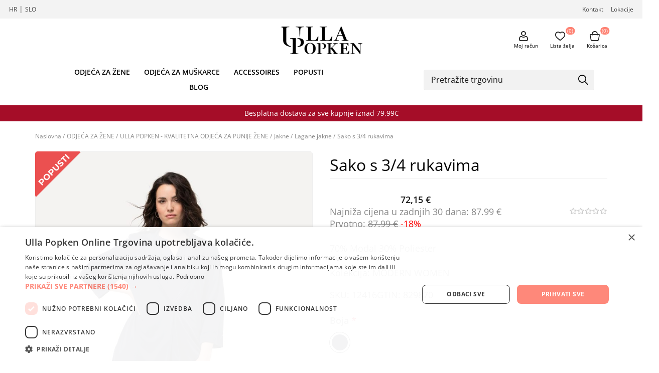

--- FILE ---
content_type: text/html; charset=utf-8
request_url: https://www.ullapopken-croatia.hr/sako-s-34-rukavima12416
body_size: 112624
content:
<!DOCTYPE html><html lang=hr dir=ltr class=html-product-details-page><head><title>Veliki brojevi Sako s 3/4 rukavima za punije &#x17E;ene plus size</title><meta charset=UTF-8><meta name=description content="Moderni veliki brojevi Sako s 3/4 rukavima za punije žene. Plus size Sako s 3/4 rukavima kreirae za žene sa oblinama"><meta name=keywords content="Plus size Sako s 3/4 rukavima,Veliki brojevi Sako s 3/4 rukavima,Moda za punije žene Sako s 3/4 rukavima,Sako s 3/4 rukavima online"><meta name=generator content=nopCommerce><meta name=viewport content="width=device-width, initial-scale=1.0, minimum-scale=1.0, maximum-scale=2.0"><link rel=preload as=font href=/Themes/Voyage/Content/fonts/voyage.woff crossorigin><meta name=facebook-domain-verification content=vdl9h8qge44td8njro63lijs9ac3ox><script charset=UTF-8 src=//cdn.cookie-script.com/s/14dd6807871a06429b36b3118145a6b1.js></script><script>function gtag(){dataLayer.push(arguments)}window.dataLayer=window.dataLayer||[];gtag("consent","default",{ad_storage:"denied",ad_user_data:"denied",ad_personalization:"denied",analytics_storage:"denied",regions:[]})</script><meta property=og:type content=product><meta property=og:title content="Sako s 3/4 rukavima"><meta property=og:description content="Moderni veliki brojevi Sako s 3/4 rukavima za punije žene. Plus size Sako s 3/4 rukavima kreirae za žene sa oblinama"><meta property=og:image content=https://www.ullapopken-croatia.hr/images/thumbs/3423203_829870770_model_g_30_1170.jpeg><meta property=og:image:url content=https://www.ullapopken-croatia.hr/images/thumbs/3423203_829870770_model_g_30_1170.jpeg><meta property=og:url content=https://www.ullapopken-croatia.hr/sako-s-34-rukavima12416><meta property=og:site_name content="Ulla Popken"><meta property=twitter:card content=summary><meta property=twitter:site content="Ulla Popken"><meta property=twitter:title content="Sako s 3/4 rukavima"><meta property=twitter:description content="Moderni veliki brojevi Sako s 3/4 rukavima za punije žene. Plus size Sako s 3/4 rukavima kreirae za žene sa oblinama"><meta property=twitter:image content=https://www.ullapopken-croatia.hr/images/thumbs/3423203_829870770_model_g_30_1170.jpeg><meta property=twitter:url content=https://www.ullapopken-croatia.hr/sako-s-34-rukavima12416><link rel=stylesheet href="/css/Product.Head.styles.css?v=9dVMurYWDqVHo88BJbFPV7x2fDI"><style>.product-details-page .full-description{display:none}.product-details-page .ui-tabs .full-description{display:block}.product-details-page .tabhead-full-description{display:none}.product-details-page .product-specs-box{display:none}.product-details-page .ui-tabs .product-specs-box{display:block}.product-details-page .ui-tabs .product-specs-box .title{display:none}.product-details-page .product-no-reviews,.product-details-page .product-review-links{display:none}</style><script>!function(n,t,i,r,u,f,e){n.fbq||(u=n.fbq=function(){u.callMethod?u.callMethod.apply(u,arguments):u.queue.push(arguments)},n._fbq||(n._fbq=u),u.push=u,u.loaded=!0,u.version="2.0",u.queue=[],f=t.createElement(i),f.async=!0,f.src=r,e=t.getElementsByTagName(i)[0],e.parentNode.insertBefore(f,e))}(window,document,"script","//connect.facebook.net/en_US/fbevents.js");fbq("init","289840573254384");fbq("track","PageView");fbq("track","ViewContent",{content_ids:[],content_type:"product",value:72.15,currency:"EUR"})</script><noscript><img height=1 width=1 style=display:none src="https://www.facebook.com/tr?id=289840573254384&amp;ev=PageView&amp;noscript=1"></noscript><script>FaceBookCurrencyCode="EUR";FaceBookProductImpressions=[{id:17863,productkey:"831681",name:"Suknja Midi elastičnog struka A kroja",price:"45.91",url:"https://www.ullapopken-croatia.hr/suknja-midi-elasticnog-struka-a-kroja12456",image_url:"https://www.ullapopken-croatia.hr/images/thumbs/3426180_831681130_model_g_30_600.jpeg"},{id:17817,productkey:"829634",name:"Kardigan s 3/4 rukavima",price:"61.98",url:"https://www.ullapopken-croatia.hr/kardigan-s-34-rukavima12410",image_url:"https://www.ullapopken-croatia.hr/images/thumbs/3425942_829634770_model_g_01_600.jpeg"},{id:19904,productkey:"809581",name:"Pulover dugih rukava",price:"53.13",url:"https://www.ullapopken-croatia.hr/pulover-dugih-rukava14480",image_url:"https://www.ullapopken-croatia.hr/images/thumbs/3445646_809581121_model_g_30_600.jpeg"},{id:20584,productkey:"837475",name:"Šal",price:"29.11",url:"https://www.ullapopken-croatia.hr/sal15188",image_url:"https://www.ullapopken-croatia.hr/images/thumbs/3451514_837475544_model_g_30_600.jpeg"}]</script><script async src="https://www.googletagmanager.com/gtag/js?id=G-MKG97H5QYS"></script><script>function gtag(){dataLayer.push(arguments)}function fnsMeasurementProtocolSave(n,t){(n&&n.length!==0||t&&t.length!==0)&&fetch("GoogleAnalyticsServerSide/Save",{method:"POST",body:JSON.stringify({clientId:n,sessionId:t}),headers:{"Content-type":"application/json; charset=UTF-8"}})}window.dataLayer=window.dataLayer||[];gtag("js",new Date);gtag("config","G-MKG97H5QYS");gtag("get","G-MKG97H5QYS","client_id",n=>{document.cookie=".Nop.Measurement.ClientId="+n,fnsMeasurementProtocolSave(n,"")});gtag("get","G-MKG97H5QYS","session_id",n=>{document.cookie=".Nop.Measurement.SessionId="+n,fnsMeasurementProtocolSave("",n)})</script><body class="product-details-page-body not-logged-in"><input name=__RequestVerificationToken type=hidden value=CfDJ8KC04DNq61JDtcVw8TRJiL3TPwS37SgO7x7caxhNJCyOCexYXoiW0rbPPP4vAo8kJ4rOkNF0u4ide52ysr0vdp3-fiB8g-ZhTnrGl120CtHArFFYVlFgeRgWyBrtG6xvM96_4y5oHUFtrtFh-OfMdBs><div class=ajax-loading-block-window style=display:none></div><div id=dialog-notifications-success title=Obavijest style=display:none></div><div id=dialog-notifications-error title=Greška style=display:none></div><div id=dialog-notifications-warning title=Upozorenje style=display:none></div><div id=bar-notification class=bar-notification-container data-close=Zatvorite></div><div class="master-wrapper-page standard-gallery"><div class=header><div class=header-upper><div class="header-links-wrapper first"><div class=header-website-selector><a href=https://ullapopken-croatia.hr>HR</a> | <a href=https://ullapopken.si>SLO</a></div></div><div class="header-links-wrapper second"></div><div class=header-links-upper><span class=header-links-upper-contact><a href=/contactus>Kontakt</a></span> <span class=header-links-upper-lokacija><a href=/trgovine-moda-za-punije>Lokacije</a></span></div></div><div class="header-logo-container desktop"><div class="header-left desktop"><div class="header-menu nav-panel"><div class="close-button close-menu"><span>Close</span></div><input type=hidden value=false id=isRtlEnabled></div></div><div class="header-logo desktop"><a href="/" class=logo> <img alt="Ulla Popken" src=https://ullapopken.si/images/thumbs/0087025_ulla_logo.png></a></div><div class="header-right desktop"><div class="header-links nav-panel"><div class="close-button close-links"><span>Close</span></div><ul><li><a href=/customer/info class="ico-account opener" data-loginurl=/login>Moj račun</a><div class=profile-menu-box><div class=close-side-menu><span class=close-side-menu-text>Moj račun</span> <span class=close-side-menu-btn>Close</span></div><div class=header-form-holder><a href="/register?returnUrl=%2Fsako-s-34-rukavima12416" class=ico-register>Registrirajte se</a> <a href="/login?returnUrl=%2Fsako-s-34-rukavima12416" class=ico-login>Prijava</a></div></div><li><a href=/wishlist class=ico-wishlist> <span class=wishlist-label>Lista želja</span> <span class=wishlist-qty>(0)</span> </a><li><a href=/cart class=ico-cart> <span class=cart-label>Košarica</span> <span class="qty cart-qty">(0)</span> </a></ul></div></div></div><div class=header-lower><div class="header-menu nav-panel header-menu-bottom"><div class="close-button close-menu"><span>Close</span></div><div class=full-header-menu><button class=menu-open onclick=MenuOpen() type=button> <span class=ACtive>Menu</span> </button> <nav class="full-wsmenu slideLeft clearfix"><ul class="mobile-sub wsmenu-list"><li><a href=/zenska-odjeca-za-punije>ODJE&#x106;A ZA &#x17D;ENE</a><div class="megamenu clearfix" id=ulnoMobile><div class=subbbb><div class=megamenu-row><div class="menu-block-column megamenu-col-lg-12 megamenu-col-md-12"><ul><div class=SUBMENU><ul class=menu><li id=MEGAMENULIST><p class="title MegaMenuTitle"><a href=/ulla-popken-moda-za-punije-zene class=title> ULLA POPKEN</a><div class=megadrop><div class=MEGADrop><div class=col><a class="title MegaDropTtl" href=/nova-kolekcija-za-punije-zene>Nova kolekcija</a><div class=sub-items></div></div><div class=col><a class="title MegaDropTtl" href=/sportske-hace-za-punije-zene>Sportske ha&#x10D;e</a><div class=sub-items></div></div><div class=col><a class="title MegaDropTtl" href=/tajice-za-punije-zene>Tajice</a><div class=sub-items></div></div><div class=col><a class="title MegaDropTtl" href=/traperice-za-punije-zene>Traperice</a><div class=sub-items></div></div><div class=col><a class="title MegaDropTtl" href=/haljine-za-punije-zene>Haljine</a><div class=sub-items></div></div><div class=col><a class="title MegaDropTtl" href=/hlace-za-punije-zene>Hla&#x10D;e</a><div class=sub-items></div></div><div class=col><a class="title MegaDropTtl" href=/majice-za-punije-zene>Majice</a><div class=sub-items><ul><li><a class=title href=/tunika-za-punije-zene>Tunika</a></ul><ul><li><a class=title href=/t-shirt-za-punije-zene>T-shirt</a></ul><ul><li><a class=title href=/tunika-sa-zatvaracem-za-punije-zene>Tunika sa zatvara&#x10D;em</a></ul></div></div><div class=col><a class="title MegaDropTtl" href=/spavaci-programi-za-punije-zene>Spava&#x107;i programi</a><div class=sub-items><ul><li><a class=title href=/pidzame-za-punije-zene>Pid&#x17E;ame</a></ul><ul><li><a class=title href=/spavacice-za-punije-zene>Spava&#x107;ice</a></ul><ul><li><a class=title href=/ogrtaci-za-punije-zene>Ogrta&#x10D;i</a></ul><ul><li><a class=title href=/bademantil-za-punije-zene>Bademantili</a></ul></div></div><div class=col><a class="title MegaDropTtl" href=/kupaci-program-za-punije-zene>Kupa&#x107;i program</a><div class=sub-items><ul><li><a class=title href=/jednodijelni-kupaci-kostimi-za-punije-zene>Jednodijelni kupa&#x107;i kostim</a></ul><ul><li><a class=title href=/dvodjelni-kupaci-kostimi-za-punije-zene>Dvodijelni kupa&#x107;i kostim</a></ul></div></div><div class=col><a class="title MegaDropTtl" href=/pletene-veste-za-punije-zene-2>Pletene veste</a><div class=sub-items><ul><li><a class=title href=/pletene-jakne-za-punije-zene>Pletene jakne</a></ul><ul><li><a class=title href=/pletene-veste-za-punije-zene>Pletene veste</a></ul></div></div><div class=col><a class="title MegaDropTtl" href=/puloveri-za-punije-zene>Puloveri</a><div class=sub-items></div></div><div class=col><a class="title MegaDropTtl" href=/suknje-za-punije-zene>Suknje</a><div class=sub-items></div></div><div class=col><a class="title MegaDropTtl" href=/prsluci-ponca-za-punije-zene>Prsluci i pon&#x10D;a</a><div class=sub-items></div></div><div class=col><a class="title MegaDropTtl" href=/lagani-sako-za-punije-zene>Lagani sakoi</a><div class=sub-items></div></div><div class=col><a class="title MegaDropTtl" href=/jakne-za-punije-zene-3>Jakne</a><div class=sub-items><ul><li><a class=title href=/lagane-jakne-za-punije-zene>Lagane jakne</a></ul><ul><li><a class=title href=/jakne-za-punije-zene>Jakne</a></ul><ul><li><a class=title href=/kaputi-baloneri-za-punije-zene>Kaputi, baloneri i jakne</a></ul></div></div><div class=col><a class="title MegaDropTtl" href=/bluze-kosulje-za-punije-zene>Bluze i ko&#x161;ulje</a><div class=sub-items></div></div><div class=col><a class="title MegaDropTtl" href=/carape-za-punije-zene>&#x10C;arape</a><div class=sub-items><ul><li><a class=title href=/hula-hopke-za-punije-zene>Hula-hopke</a></ul><ul><li><a class=title href=/dokoljenke-za-punije-zene>Dokoljenke</a></ul></div></div><div class=col><a class="title MegaDropTtl" href=/donje-rublje-za-punije-zene>Donje rublje</a><div class=sub-items><ul><li><a class=title href=/pamucne-gacice-za-punije-zene>Pamu&#x10D;ne ga&#x107;ice</a></ul><ul><li><a class=title href=/grudnjaci-za-punije-zene>Grudnjaci</a></ul><ul><li><a class=title href=/potkosulje-za-punije-zene>Potko&#x161;ulje</a></ul><ul><li><a class=title href=/svilene-gacice-za-punije-zene>Svilene ga&#x107;ice</a></ul><ul><li><a class=title href=/kucni-ogrtaci-za-punije-zene-2>Ku&#x107;ni ogrta&#x10D;i</a></ul><ul><li><a class=title href=/bodi-za-punije-zene>Bodi</a></ul><ul><li><a class=title href=/kombine597>Kombine</a></ul></div></div></div></div></ul></div><div class=SUBMENU><ul class=menu><li id=MEGAMENULIST><p class="title MegaMenuTitle"><a href=/studio-untold-odjeca-za-punije-djevojke class=title> STUDIO UNTOLD</a><div class=megadrop><div class=MEGADrop><div class=col><a class="title MegaDropTtl" href=/nova-kolekcija-za-punije-djevojke>Nova kolekcija</a><div class=sub-items></div></div><div class=col><a class="title MegaDropTtl" href=/haljine-za-punije-djevojke>Haljine</a><div class=sub-items></div></div><div class=col><a class="title MegaDropTtl" href=/suknje-za-punije-djevojke>Suknje</a><div class=sub-items></div></div><div class=col><a class="title MegaDropTtl" href=/hlace-za-punije-djevojke>Hla&#x10D;e</a><div class=sub-items></div></div><div class=col><a class="title MegaDropTtl" href=/traperice-za-punije-djevojke>Traperice</a><div class=sub-items></div></div><div class=col><a class="title MegaDropTtl" href=/tajice-za-punije-djevojke>Tajice</a><div class=sub-items></div></div><div class=col><a class="title MegaDropTtl" href=/sportske-hlace-za-punije-djevojke>Sportske hla&#x10D;e</a><div class=sub-items></div></div><div class=col><a class="title MegaDropTtl" href=/bluze-kosulje-za-punije-djevojke>Bluze i ko&#x161;ulje</a><div class=sub-items></div></div><div class=col><a class="title MegaDropTtl" href=/t-shirt-za-punije-djevojke>T-shirt</a><div class=sub-items></div></div><div class=col><a class="title MegaDropTtl" href=/lagani-sakoi-za-punije-djevojke>Lagani sakoi</a><div class=sub-items></div></div><div class=col><a class="title MegaDropTtl" href=/kupaci-program-za-punije-djevojke>Kupa&#x107;i program</a><div class=sub-items><ul><li><a class=title href=/jednodijelni-kupaci-kostim-za-punije-djevojke>Jednodijelni kupa&#x107;i kostim SU</a></ul><ul><li><a class=title href=/dvodijelni-kupaci-kostim-za-punije-djevojke>Dvodijelni kupa&#x107;i kostim SU</a></ul></div></div><div class=col><a class="title MegaDropTtl" href=/grudnjaci-za-punije-djevojke>Sportski grudnjaci</a><div class=sub-items></div></div><div class=col><a class="title MegaDropTtl" href=/jakne-za-punije-djevojke>Jakne</a><div class=sub-items></div></div><div class=col><a class="title MegaDropTtl" href=/lagane-jakne-za-punije-djevojke>Lagane jakne</a><div class=sub-items></div></div><div class=col><a class="title MegaDropTtl" href=/kaputi-baloneri-za-punije-djevojke>Kaputi i baloneri</a><div class=sub-items></div></div><div class=col><a class="title MegaDropTtl" href=/puloveri-za-punije-djevojke>Puloveri</a><div class=sub-items></div></div><div class=col><a class="title MegaDropTtl" href=/tunika-za-punije-djevojke>Tunika</a><div class=sub-items></div></div><div class=col><a class="title MegaDropTtl" href=/tunika-sa-zatvaracem-za-punije-djevojke>Tunika sa zatvara&#x10D;em</a><div class=sub-items></div></div><div class=col><a class="title MegaDropTtl" href=/pletene-jakne-za-punije-djevojke>Pletene jakne</a><div class=sub-items></div></div><div class=col><a class="title MegaDropTtl" href=/prsluci-i-ponca-za-punije-djevojke>Prsluci i pon&#x10D;a</a><div class=sub-items></div></div><div class=col><a class="title MegaDropTtl" href=/spavacice-pidzame-za-punije-djevojke>Pid&#x17E;ame</a><div class=sub-items></div></div><div class=col><a class="title MegaDropTtl" href=/hula-hopke-su594>Hula-hopke</a><div class=sub-items></div></div><div class=col><a class="title MegaDropTtl" href=/dokoljenke-za-punije-djevojke>Dokoljenke</a><div class=sub-items></div></div><div class=col><a class="title MegaDropTtl" href=/modni-dodaci-za-punije-djevojke>Modni dodaci</a><div class=sub-items></div></div></div></div></ul></div></ul></div><div class="clearfix hidden-xs hidden-sm hidden-md"></div><div class="clearfix hidden-xs hidden-sm hidden-lg"></div></div></div></div><li><a href=/muska-odjeca-za-punije>ODJE&#x106;A ZA MU&#x160;KARCE</a><div class="megamenu clearfix" id=ulnoMobile><div class=subbbb><div class=megamenu-row><div class="menu-block-column megamenu-col-lg-12 megamenu-col-md-12"><ul><div class=SUBMENU><ul class=menu><li id=MEGAMENULIST><p class="title MegaMenuTitle"><a href=/nova-kolekcija-za-punije-muskarce class=title> Nova kolekcija</a><div class=megadrop><div class=MEGADrop></div></div></ul></div><div class=SUBMENU><ul class=menu><li id=MEGAMENULIST><p class="title MegaMenuTitle"><a href=/majice-za-punije-muskarce class=title> Majice</a><div class=megadrop><div class=MEGADrop></div></div></ul></div><div class=SUBMENU><ul class=menu><li id=MEGAMENULIST><p class="title MegaMenuTitle"><a href=/t-shirt-za-punije-muskarce class=title> T-shirt</a><div class=megadrop><div class=MEGADrop></div></div></ul></div><div class=SUBMENU><ul class=menu><li id=MEGAMENULIST><p class="title MegaMenuTitle"><a href=/polo-shirts-za-punije-muskarce class=title> Polo shirts</a><div class=megadrop><div class=MEGADrop></div></div></ul></div><div class=SUBMENU><ul class=menu><li id=MEGAMENULIST><p class="title MegaMenuTitle"><a href=/kosulje-za-punije-muskarce class=title> Ko&#x161;ulje</a><div class=megadrop><div class=MEGADrop></div></div></ul></div><div class=SUBMENU><ul class=menu><li id=MEGAMENULIST><p class="title MegaMenuTitle"><a href=/kosulja-kratkih-rukava-jp1880595 class=title> Ko&#x161;ulja kratkih rukava</a><div class=megadrop><div class=MEGADrop></div></div></ul></div><div class=SUBMENU><ul class=menu><li id=MEGAMENULIST><p class="title MegaMenuTitle"><a href=/lagani-sako-za-punije-muskarce class=title> Lagani sakoi</a><div class=megadrop><div class=MEGADrop></div></div></ul></div><div class=SUBMENU><ul class=menu><li id=MEGAMENULIST><p class="title MegaMenuTitle"><a href=/prsluci-za-punije-muskarce class=title> Prsluci</a><div class=megadrop><div class=MEGADrop></div></div></ul></div><div class=SUBMENU><ul class=menu><li id=MEGAMENULIST><p class="title MegaMenuTitle"><a href=/pulover-za-punije-muskarce class=title> Puloveri i veste</a><div class=megadrop><div class=MEGADrop></div></div></ul></div><div class=SUBMENU><ul class=menu><li id=MEGAMENULIST><p class="title MegaMenuTitle"><a href=/jakne-za-punije-muskarce class=title> Jakne i kaputi</a><div class=megadrop><div class=MEGADrop><div class=col><a class="title MegaDropTtl" href=/lagane-jakne-za-punije-muskarce>Jakne i lagane jakne</a><div class=sub-items></div></div><div class=col><a class="title MegaDropTtl" href=/pletena-jakna-za-punije-muskarce>Pletene jakne</a><div class=sub-items></div></div><div class=col><a class="title MegaDropTtl" href=/jakne-za-punije-muskarce-2>Jakne i kaputi</a><div class=sub-items></div></div></div></div></ul></div><div class=SUBMENU><ul class=menu><li id=MEGAMENULIST><p class="title MegaMenuTitle"><a href=/traperice-za-punije-muskarce class=title> Traperice</a><div class=megadrop><div class=MEGADrop></div></div></ul></div><div class=SUBMENU><ul class=menu><li id=MEGAMENULIST><p class="title MegaMenuTitle"><a href=/hlace-za-punije-muskarce class=title> Hla&#x10D;e</a><div class=megadrop><div class=MEGADrop></div></div></ul></div><div class=SUBMENU><ul class=menu><li id=MEGAMENULIST><p class="title MegaMenuTitle"><a href=/bermude-jp1880596 class=title> Bermude</a><div class=megadrop><div class=MEGADrop></div></div></ul></div><div class=SUBMENU><ul class=menu><li id=MEGAMENULIST><p class="title MegaMenuTitle"><a href=/pojasevi-za-punije-muskarce class=title> Pojasevi</a><div class=megadrop><div class=MEGADrop></div></div></ul></div><div class=SUBMENU><ul class=menu><li id=MEGAMENULIST><p class="title MegaMenuTitle"><a href=/donje-rublje-za-punije-muskarce class=title> Donje rublje</a><div class=megadrop><div class=MEGADrop><div class=col><a class="title MegaDropTtl" href=/donje-gace-za-punije-muskarce>Donje ga&#x107;e JP1880</a><div class=sub-items></div></div><div class=col><a class="title MegaDropTtl" href=/donje-majice-za-punije-muskarce>Donje majice JP1880</a><div class=sub-items></div></div></div></div></ul></div><div class=SUBMENU><ul class=menu><li id=MEGAMENULIST><p class="title MegaMenuTitle"><a href=/pidzeme-za-punije-muskarce class=title> Pid&#x17E;ame</a><div class=megadrop><div class=MEGADrop></div></div></ul></div><div class=SUBMENU><ul class=menu><li id=MEGAMENULIST><p class="title MegaMenuTitle"><a href=/ogrtaci-za-punije-muskarce class=title> Ogrta&#x10D;i</a><div class=megadrop><div class=MEGADrop></div></div></ul></div><div class=SUBMENU><ul class=menu><li id=MEGAMENULIST><p class="title MegaMenuTitle"><a href=/kupace-za-punije-muskarce class=title> Kupa&#x107;i program</a><div class=megadrop><div class=MEGADrop></div></div></ul></div><div class=SUBMENU><ul class=menu><li id=MEGAMENULIST><p class="title MegaMenuTitle"><a href=/carape-za-punije-muskarce class=title> &#x10C;arape</a><div class=megadrop><div class=MEGADrop></div></div></ul></div><div class=SUBMENU><ul class=menu><li id=MEGAMENULIST><p class="title MegaMenuTitle"><a href=/modni-dodaci-za-punije-muskarce class=title> Modni dodaci</a><div class=megadrop><div class=MEGADrop></div></div></ul></div></ul></div><div class="clearfix hidden-xs hidden-sm hidden-md"></div><div class="clearfix hidden-xs hidden-sm hidden-lg"></div></div></div></div><li><a href=/accessoires>ACCESSOIRES</a><div class="megamenu clearfix" id=ulnoMobile><div class=subbbb><div class=megamenu-row><div class="menu-block-column megamenu-col-lg-12 megamenu-col-md-12"><ul><div class=SUBMENU><ul class=menu><li id=MEGAMENULIST><p class="title MegaMenuTitle"><a href=/torbe-ulla-popken class=title> Torbe</a><div class=megadrop><div class=MEGADrop></div></div></ul></div><div class=SUBMENU><ul class=menu><li id=MEGAMENULIST><p class="title MegaMenuTitle"><a href=/salovi-ulla-popken class=title> Marame</a><div class=megadrop><div class=MEGADrop></div></div></ul></div><div class=SUBMENU><ul class=menu><li id=MEGAMENULIST><p class="title MegaMenuTitle"><a href=/rukavice-i-kape-ulla-popken class=title> Rukavice/Kape</a><div class=megadrop><div class=MEGADrop></div></div></ul></div><div class=SUBMENU><ul class=menu><li id=MEGAMENULIST><p class="title MegaMenuTitle"><a href=/remeni-ulla-popken class=title> Remeni</a><div class=megadrop><div class=MEGADrop></div></div></ul></div><div class=SUBMENU><ul class=menu><li id=MEGAMENULIST><p class="title MegaMenuTitle"><a href=/nakit-ulla-popken class=title> Nakit</a><div class=megadrop><div class=MEGADrop></div></div></ul></div><div class=SUBMENU><ul class=menu><li id=MEGAMENULIST><p class="title MegaMenuTitle"><a href=/modni-dodatci-ulla-popken class=title> Modni dodaci</a><div class=megadrop><div class=MEGADrop></div></div></ul></div></ul></div><div class="clearfix hidden-xs hidden-sm hidden-md"></div><div class="clearfix hidden-xs hidden-sm hidden-lg"></div></div></div></div><li><a href=/popusti-odjeca-za-punije>POPUSTI</a><li style=position:relative><a href=/blog>BLOG</a></ul></nav><div class=navigation-header><h2>Categories</h2><button class=menu-toggle-open type=button> <span class=ACtive>Menu</span> </button></div><ul class="top-menu mobile"><li><a href=/zenska-odjeca-za-punije>ODJE&#x106;A ZA &#x17D;ENE</a> <button class="sublist-toggle sublist-toggle_1" onclick=sublistToggle(1)></button><div class="sublist sublist_1" style=display:none><ul><li class=back-button id=sublist_1><span>Back</span><li><a href=/ulla-popken-moda-za-punije-zene class=mobile-link><div class=moblie-sub-menu><div class=menu-iem-img></div><div class=menuitemdetails><p class=menuitemtitle>ULLA POPKEN<p class=menuitemdes></div></div></a> <span class=expand>&nbsp;</span> <button class="sublist-toggle-sub sublist-toggle-sub_2" onclick=sublistTogglesub(2)></button><div class="sublist-sub sublist-sub_2" style=display:none><ul><li class=back-button id=sublist-sub_2><span>Back</span><li><a href=/nova-kolekcija-za-punije-zene class=mobile-link><div class=moblie-sub-menu><div class=menu-iem-img></div><div class=menuitemdetails><p class=menuitemtitle>Nova kolekcija<p class=menuitemdes></div></div></a><li><a href=/sportske-hace-za-punije-zene class=mobile-link><div class=moblie-sub-menu><div class=menu-iem-img></div><div class=menuitemdetails><p class=menuitemtitle>Sportske ha&#x10D;e<p class=menuitemdes></div></div></a><li><a href=/tajice-za-punije-zene class=mobile-link><div class=moblie-sub-menu><div class=menu-iem-img></div><div class=menuitemdetails><p class=menuitemtitle>Tajice<p class=menuitemdes></div></div></a><li><a href=/traperice-za-punije-zene class=mobile-link><div class=moblie-sub-menu><div class=menu-iem-img></div><div class=menuitemdetails><p class=menuitemtitle>Traperice<p class=menuitemdes></div></div></a><li><a href=/haljine-za-punije-zene class=mobile-link><div class=moblie-sub-menu><div class=menu-iem-img></div><div class=menuitemdetails><p class=menuitemtitle>Haljine<p class=menuitemdes></div></div></a><li><a href=/hlace-za-punije-zene class=mobile-link><div class=moblie-sub-menu><div class=menu-iem-img></div><div class=menuitemdetails><p class=menuitemtitle>Hla&#x10D;e<p class=menuitemdes></div></div></a><li><a href=/majice-za-punije-zene class=mobile-link><div class=moblie-sub-menu><div class=menu-iem-img></div><div class=menuitemdetails><p class=menuitemtitle>Majice<p class=menuitemdes></div></div></a> <span class=expand>&nbsp;</span> <button class="sublist-toggle-sub sublist-toggle-sub_9" onclick=sublistTogglesub(9)></button><div class="sublist-sub sublist-sub_9" style=display:none><ul><li class=back-button id=sublist-sub_9><span>Back</span><li><a href=/tunika-za-punije-zene class=mobile-link><div class=moblie-sub-menu><div class=menu-iem-img></div><div class=menuitemdetails><p class=menuitemtitle>Tunika<p class=menuitemdes></div></div></a><li><a href=/t-shirt-za-punije-zene class=mobile-link><div class=moblie-sub-menu><div class=menu-iem-img></div><div class=menuitemdetails><p class=menuitemtitle>T-shirt<p class=menuitemdes></div></div></a><li><a href=/tunika-sa-zatvaracem-za-punije-zene class=mobile-link><div class=moblie-sub-menu><div class=menu-iem-img></div><div class=menuitemdetails><p class=menuitemtitle>Tunika sa zatvara&#x10D;em<p class=menuitemdes></div></div></a></ul></div><li><a href=/spavaci-programi-za-punije-zene class=mobile-link><div class=moblie-sub-menu><div class=menu-iem-img></div><div class=menuitemdetails><p class=menuitemtitle>Spava&#x107;i programi<p class=menuitemdes></div></div></a> <span class=expand>&nbsp;</span> <button class="sublist-toggle-sub sublist-toggle-sub_11" onclick=sublistTogglesub(11)></button><div class="sublist-sub sublist-sub_11" style=display:none><ul><li class=back-button id=sublist-sub_11><span>Back</span><li><a href=/pidzame-za-punije-zene class=mobile-link><div class=moblie-sub-menu><div class=menu-iem-img></div><div class=menuitemdetails><p class=menuitemtitle>Pid&#x17E;ame<p class=menuitemdes></div></div></a><li><a href=/spavacice-za-punije-zene class=mobile-link><div class=moblie-sub-menu><div class=menu-iem-img></div><div class=menuitemdetails><p class=menuitemtitle>Spava&#x107;ice<p class=menuitemdes></div></div></a><li><a href=/ogrtaci-za-punije-zene class=mobile-link><div class=moblie-sub-menu><div class=menu-iem-img></div><div class=menuitemdetails><p class=menuitemtitle>Ogrta&#x10D;i<p class=menuitemdes></div></div></a><li><a href=/bademantil-za-punije-zene class=mobile-link><div class=moblie-sub-menu><div class=menu-iem-img></div><div class=menuitemdetails><p class=menuitemtitle>Bademantili<p class=menuitemdes></div></div></a></ul></div><li><a href=/kupaci-program-za-punije-zene class=mobile-link><div class=moblie-sub-menu><div class=menu-iem-img></div><div class=menuitemdetails><p class=menuitemtitle>Kupa&#x107;i program<p class=menuitemdes></div></div></a> <span class=expand>&nbsp;</span> <button class="sublist-toggle-sub sublist-toggle-sub_12" onclick=sublistTogglesub(12)></button><div class="sublist-sub sublist-sub_12" style=display:none><ul><li class=back-button id=sublist-sub_12><span>Back</span><li><a href=/jednodijelni-kupaci-kostimi-za-punije-zene class=mobile-link><div class=moblie-sub-menu><div class=menu-iem-img></div><div class=menuitemdetails><p class=menuitemtitle>Jednodijelni kupa&#x107;i kostim<p class=menuitemdes></div></div></a><li><a href=/dvodjelni-kupaci-kostimi-za-punije-zene class=mobile-link><div class=moblie-sub-menu><div class=menu-iem-img></div><div class=menuitemdetails><p class=menuitemtitle>Dvodijelni kupa&#x107;i kostim<p class=menuitemdes></div></div></a></ul></div><li><a href=/pletene-veste-za-punije-zene-2 class=mobile-link><div class=moblie-sub-menu><div class=menu-iem-img></div><div class=menuitemdetails><p class=menuitemtitle>Pletene veste<p class=menuitemdes></div></div></a> <span class=expand>&nbsp;</span> <button class="sublist-toggle-sub sublist-toggle-sub_13" onclick=sublistTogglesub(13)></button><div class="sublist-sub sublist-sub_13" style=display:none><ul><li class=back-button id=sublist-sub_13><span>Back</span><li><a href=/pletene-jakne-za-punije-zene class=mobile-link><div class=moblie-sub-menu><div class=menu-iem-img></div><div class=menuitemdetails><p class=menuitemtitle>Pletene jakne<p class=menuitemdes></div></div></a><li><a href=/pletene-veste-za-punije-zene class=mobile-link><div class=moblie-sub-menu><div class=menu-iem-img></div><div class=menuitemdetails><p class=menuitemtitle>Pletene veste<p class=menuitemdes></div></div></a></ul></div><li><a href=/puloveri-za-punije-zene class=mobile-link><div class=moblie-sub-menu><div class=menu-iem-img></div><div class=menuitemdetails><p class=menuitemtitle>Puloveri<p class=menuitemdes></div></div></a><li><a href=/suknje-za-punije-zene class=mobile-link><div class=moblie-sub-menu><div class=menu-iem-img></div><div class=menuitemdetails><p class=menuitemtitle>Suknje<p class=menuitemdes></div></div></a><li><a href=/prsluci-ponca-za-punije-zene class=mobile-link><div class=moblie-sub-menu><div class=menu-iem-img></div><div class=menuitemdetails><p class=menuitemtitle>Prsluci i pon&#x10D;a<p class=menuitemdes></div></div></a><li><a href=/lagani-sako-za-punije-zene class=mobile-link><div class=moblie-sub-menu><div class=menu-iem-img></div><div class=menuitemdetails><p class=menuitemtitle>Lagani sakoi<p class=menuitemdes></div></div></a><li><a href=/jakne-za-punije-zene-3 class=mobile-link><div class=moblie-sub-menu><div class=menu-iem-img></div><div class=menuitemdetails><p class=menuitemtitle>Jakne<p class=menuitemdes></div></div></a> <span class=expand>&nbsp;</span> <button class="sublist-toggle-sub sublist-toggle-sub_19" onclick=sublistTogglesub(19)></button><div class="sublist-sub sublist-sub_19" style=display:none><ul><li class=back-button id=sublist-sub_19><span>Back</span><li><a href=/lagane-jakne-za-punije-zene class=mobile-link><div class=moblie-sub-menu><div class=menu-iem-img></div><div class=menuitemdetails><p class=menuitemtitle>Lagane jakne<p class=menuitemdes></div></div></a><li><a href=/jakne-za-punije-zene class=mobile-link><div class=moblie-sub-menu><div class=menu-iem-img></div><div class=menuitemdetails><p class=menuitemtitle>Jakne<p class=menuitemdes></div></div></a><li><a href=/kaputi-baloneri-za-punije-zene class=mobile-link><div class=moblie-sub-menu><div class=menu-iem-img></div><div class=menuitemdetails><p class=menuitemtitle>Kaputi, baloneri i jakne<p class=menuitemdes></div></div></a></ul></div><li><a href=/bluze-kosulje-za-punije-zene class=mobile-link><div class=moblie-sub-menu><div class=menu-iem-img></div><div class=menuitemdetails><p class=menuitemtitle>Bluze i ko&#x161;ulje<p class=menuitemdes></div></div></a><li><a href=/carape-za-punije-zene class=mobile-link><div class=moblie-sub-menu><div class=menu-iem-img></div><div class=menuitemdetails><p class=menuitemtitle>&#x10C;arape<p class=menuitemdes></div></div></a> <span class=expand>&nbsp;</span> <button class="sublist-toggle-sub sublist-toggle-sub_21" onclick=sublistTogglesub(21)></button><div class="sublist-sub sublist-sub_21" style=display:none><ul><li class=back-button id=sublist-sub_21><span>Back</span><li><a href=/hula-hopke-za-punije-zene class=mobile-link><div class=moblie-sub-menu><div class=menu-iem-img></div><div class=menuitemdetails><p class=menuitemtitle>Hula-hopke<p class=menuitemdes></div></div></a><li><a href=/dokoljenke-za-punije-zene class=mobile-link><div class=moblie-sub-menu><div class=menu-iem-img></div><div class=menuitemdetails><p class=menuitemtitle>Dokoljenke<p class=menuitemdes></div></div></a></ul></div><li><a href=/donje-rublje-za-punije-zene class=mobile-link><div class=moblie-sub-menu><div class=menu-iem-img></div><div class=menuitemdetails><p class=menuitemtitle>Donje rublje<p class=menuitemdes></div></div></a> <span class=expand>&nbsp;</span> <button class="sublist-toggle-sub sublist-toggle-sub_10" onclick=sublistTogglesub(10)></button><div class="sublist-sub sublist-sub_10" style=display:none><ul><li class=back-button id=sublist-sub_10><span>Back</span><li><a href=/pamucne-gacice-za-punije-zene class=mobile-link><div class=moblie-sub-menu><div class=menu-iem-img></div><div class=menuitemdetails><p class=menuitemtitle>Pamu&#x10D;ne ga&#x107;ice<p class=menuitemdes></div></div></a><li><a href=/grudnjaci-za-punije-zene class=mobile-link><div class=moblie-sub-menu><div class=menu-iem-img></div><div class=menuitemdetails><p class=menuitemtitle>Grudnjaci<p class=menuitemdes></div></div></a><li><a href=/potkosulje-za-punije-zene class=mobile-link><div class=moblie-sub-menu><div class=menu-iem-img></div><div class=menuitemdetails><p class=menuitemtitle>Potko&#x161;ulje<p class=menuitemdes></div></div></a><li><a href=/svilene-gacice-za-punije-zene class=mobile-link><div class=moblie-sub-menu><div class=menu-iem-img></div><div class=menuitemdetails><p class=menuitemtitle>Svilene ga&#x107;ice<p class=menuitemdes></div></div></a><li><a href=/kucni-ogrtaci-za-punije-zene-2 class=mobile-link><div class=moblie-sub-menu><div class=menu-iem-img></div><div class=menuitemdetails><p class=menuitemtitle>Ku&#x107;ni ogrta&#x10D;i<p class=menuitemdes></div></div></a><li><a href=/bodi-za-punije-zene class=mobile-link><div class=moblie-sub-menu><div class=menu-iem-img></div><div class=menuitemdetails><p class=menuitemtitle>Bodi<p class=menuitemdes></div></div></a><li><a href=/kombine597 class=mobile-link><div class=moblie-sub-menu><div class=menu-iem-img></div><div class=menuitemdetails><p class=menuitemtitle>Kombine<p class=menuitemdes></div></div></a></ul></div></ul></div><li><a href=/studio-untold-odjeca-za-punije-djevojke class=mobile-link><div class=moblie-sub-menu><div class=menu-iem-img></div><div class=menuitemdetails><p class=menuitemtitle>STUDIO UNTOLD<p class=menuitemdes></div></div></a> <span class=expand>&nbsp;</span> <button class="sublist-toggle-sub sublist-toggle-sub_1" onclick=sublistTogglesub(1)></button><div class="sublist-sub sublist-sub_1" style=display:none><ul><li class=back-button id=sublist-sub_1><span>Back</span><li><a href=/nova-kolekcija-za-punije-djevojke class=mobile-link><div class=moblie-sub-menu><div class=menu-iem-img></div><div class=menuitemdetails><p class=menuitemtitle>Nova kolekcija<p class=menuitemdes></div></div></a><li><a href=/haljine-za-punije-djevojke class=mobile-link><div class=moblie-sub-menu><div class=menu-iem-img></div><div class=menuitemdetails><p class=menuitemtitle>Haljine<p class=menuitemdes></div></div></a><li><a href=/suknje-za-punije-djevojke class=mobile-link><div class=moblie-sub-menu><div class=menu-iem-img></div><div class=menuitemdetails><p class=menuitemtitle>Suknje<p class=menuitemdes></div></div></a><li><a href=/hlace-za-punije-djevojke class=mobile-link><div class=moblie-sub-menu><div class=menu-iem-img></div><div class=menuitemdetails><p class=menuitemtitle>Hla&#x10D;e<p class=menuitemdes></div></div></a><li><a href=/traperice-za-punije-djevojke class=mobile-link><div class=moblie-sub-menu><div class=menu-iem-img></div><div class=menuitemdetails><p class=menuitemtitle>Traperice<p class=menuitemdes></div></div></a><li><a href=/tajice-za-punije-djevojke class=mobile-link><div class=moblie-sub-menu><div class=menu-iem-img></div><div class=menuitemdetails><p class=menuitemtitle>Tajice<p class=menuitemdes></div></div></a><li><a href=/sportske-hlace-za-punije-djevojke class=mobile-link><div class=moblie-sub-menu><div class=menu-iem-img></div><div class=menuitemdetails><p class=menuitemtitle>Sportske hla&#x10D;e<p class=menuitemdes></div></div></a><li><a href=/bluze-kosulje-za-punije-djevojke class=mobile-link><div class=moblie-sub-menu><div class=menu-iem-img></div><div class=menuitemdetails><p class=menuitemtitle>Bluze i ko&#x161;ulje<p class=menuitemdes></div></div></a><li><a href=/t-shirt-za-punije-djevojke class=mobile-link><div class=moblie-sub-menu><div class=menu-iem-img></div><div class=menuitemdetails><p class=menuitemtitle>T-shirt<p class=menuitemdes></div></div></a><li><a href=/lagani-sakoi-za-punije-djevojke class=mobile-link><div class=moblie-sub-menu><div class=menu-iem-img></div><div class=menuitemdetails><p class=menuitemtitle>Lagani sakoi<p class=menuitemdes></div></div></a><li><a href=/kupaci-program-za-punije-djevojke class=mobile-link><div class=moblie-sub-menu><div class=menu-iem-img></div><div class=menuitemdetails><p class=menuitemtitle>Kupa&#x107;i program<p class=menuitemdes></div></div></a> <span class=expand>&nbsp;</span> <button class="sublist-toggle-sub sublist-toggle-sub_43" onclick=sublistTogglesub(43)></button><div class="sublist-sub sublist-sub_43" style=display:none><ul><li class=back-button id=sublist-sub_43><span>Back</span><li><a href=/jednodijelni-kupaci-kostim-za-punije-djevojke class=mobile-link><div class=moblie-sub-menu><div class=menu-iem-img></div><div class=menuitemdetails><p class=menuitemtitle>Jednodijelni kupa&#x107;i kostim SU<p class=menuitemdes></div></div></a><li><a href=/dvodijelni-kupaci-kostim-za-punije-djevojke class=mobile-link><div class=moblie-sub-menu><div class=menu-iem-img></div><div class=menuitemdetails><p class=menuitemtitle>Dvodijelni kupa&#x107;i kostim SU<p class=menuitemdes></div></div></a></ul></div><li><a href=/grudnjaci-za-punije-djevojke class=mobile-link><div class=moblie-sub-menu><div class=menu-iem-img></div><div class=menuitemdetails><p class=menuitemtitle>Sportski grudnjaci<p class=menuitemdes></div></div></a><li><a href=/jakne-za-punije-djevojke class=mobile-link><div class=moblie-sub-menu><div class=menu-iem-img></div><div class=menuitemdetails><p class=menuitemtitle>Jakne<p class=menuitemdes></div></div></a><li><a href=/lagane-jakne-za-punije-djevojke class=mobile-link><div class=moblie-sub-menu><div class=menu-iem-img></div><div class=menuitemdetails><p class=menuitemtitle>Lagane jakne<p class=menuitemdes></div></div></a><li><a href=/kaputi-baloneri-za-punije-djevojke class=mobile-link><div class=moblie-sub-menu><div class=menu-iem-img></div><div class=menuitemdetails><p class=menuitemtitle>Kaputi i baloneri<p class=menuitemdes></div></div></a><li><a href=/puloveri-za-punije-djevojke class=mobile-link><div class=moblie-sub-menu><div class=menu-iem-img></div><div class=menuitemdetails><p class=menuitemtitle>Puloveri<p class=menuitemdes></div></div></a><li><a href=/tunika-za-punije-djevojke class=mobile-link><div class=moblie-sub-menu><div class=menu-iem-img></div><div class=menuitemdetails><p class=menuitemtitle>Tunika<p class=menuitemdes></div></div></a><li><a href=/tunika-sa-zatvaracem-za-punije-djevojke class=mobile-link><div class=moblie-sub-menu><div class=menu-iem-img></div><div class=menuitemdetails><p class=menuitemtitle>Tunika sa zatvara&#x10D;em<p class=menuitemdes></div></div></a><li><a href=/pletene-jakne-za-punije-djevojke class=mobile-link><div class=moblie-sub-menu><div class=menu-iem-img></div><div class=menuitemdetails><p class=menuitemtitle>Pletene jakne<p class=menuitemdes></div></div></a><li><a href=/prsluci-i-ponca-za-punije-djevojke class=mobile-link><div class=moblie-sub-menu><div class=menu-iem-img></div><div class=menuitemdetails><p class=menuitemtitle>Prsluci i pon&#x10D;a<p class=menuitemdes></div></div></a><li><a href=/spavacice-pidzame-za-punije-djevojke class=mobile-link><div class=moblie-sub-menu><div class=menu-iem-img></div><div class=menuitemdetails><p class=menuitemtitle>Pid&#x17E;ame<p class=menuitemdes></div></div></a><li><a href=/hula-hopke-su594 class=mobile-link><div class=moblie-sub-menu><div class=menu-iem-img></div><div class=menuitemdetails><p class=menuitemtitle>Hula-hopke<p class=menuitemdes></div></div></a><li><a href=/dokoljenke-za-punije-djevojke class=mobile-link><div class=moblie-sub-menu><div class=menu-iem-img></div><div class=menuitemdetails><p class=menuitemtitle>Dokoljenke<p class=menuitemdes></div></div></a><li><a href=/modni-dodaci-za-punije-djevojke class=mobile-link><div class=moblie-sub-menu><div class=menu-iem-img></div><div class=menuitemdetails><p class=menuitemtitle>Modni dodaci<p class=menuitemdes></div></div></a></ul></div></ul></div><li><a href=/muska-odjeca-za-punije>ODJE&#x106;A ZA MU&#x160;KARCE</a> <button class="sublist-toggle sublist-toggle_2" onclick=sublistToggle(2)></button><div class="sublist sublist_2" style=display:none><ul><li class=back-button id=sublist_2><span>Back</span><li><a href=/nova-kolekcija-za-punije-muskarce class=mobile-link><div class=moblie-sub-menu><div class=menu-iem-img></div><div class=menuitemdetails><p class=menuitemtitle>Nova kolekcija<p class=menuitemdes></div></div></a><li><a href=/majice-za-punije-muskarce class=mobile-link><div class=moblie-sub-menu><div class=menu-iem-img></div><div class=menuitemdetails><p class=menuitemtitle>Majice<p class=menuitemdes></div></div></a><li><a href=/t-shirt-za-punije-muskarce class=mobile-link><div class=moblie-sub-menu><div class=menu-iem-img></div><div class=menuitemdetails><p class=menuitemtitle>T-shirt<p class=menuitemdes></div></div></a><li><a href=/polo-shirts-za-punije-muskarce class=mobile-link><div class=moblie-sub-menu><div class=menu-iem-img></div><div class=menuitemdetails><p class=menuitemtitle>Polo shirts<p class=menuitemdes></div></div></a><li><a href=/kosulje-za-punije-muskarce class=mobile-link><div class=moblie-sub-menu><div class=menu-iem-img></div><div class=menuitemdetails><p class=menuitemtitle>Ko&#x161;ulje<p class=menuitemdes></div></div></a><li><a href=/kosulja-kratkih-rukava-jp1880595 class=mobile-link><div class=moblie-sub-menu><div class=menu-iem-img></div><div class=menuitemdetails><p class=menuitemtitle>Ko&#x161;ulja kratkih rukava<p class=menuitemdes></div></div></a><li><a href=/lagani-sako-za-punije-muskarce class=mobile-link><div class=moblie-sub-menu><div class=menu-iem-img></div><div class=menuitemdetails><p class=menuitemtitle>Lagani sakoi<p class=menuitemdes></div></div></a><li><a href=/prsluci-za-punije-muskarce class=mobile-link><div class=moblie-sub-menu><div class=menu-iem-img></div><div class=menuitemdetails><p class=menuitemtitle>Prsluci<p class=menuitemdes></div></div></a><li><a href=/pulover-za-punije-muskarce class=mobile-link><div class=moblie-sub-menu><div class=menu-iem-img></div><div class=menuitemdetails><p class=menuitemtitle>Puloveri i veste<p class=menuitemdes></div></div></a><li><a href=/jakne-za-punije-muskarce class=mobile-link><div class=moblie-sub-menu><div class=menu-iem-img></div><div class=menuitemdetails><p class=menuitemtitle>Jakne i kaputi<p class=menuitemdes></div></div></a> <span class=expand>&nbsp;</span> <button class="sublist-toggle-sub sublist-toggle-sub_62" onclick=sublistTogglesub(62)></button><div class="sublist-sub sublist-sub_62" style=display:none><ul><li class=back-button id=sublist-sub_62><span>Back</span><li><a href=/lagane-jakne-za-punije-muskarce class=mobile-link><div class=moblie-sub-menu><div class=menu-iem-img></div><div class=menuitemdetails><p class=menuitemtitle>Jakne i lagane jakne<p class=menuitemdes></div></div></a><li><a href=/pletena-jakna-za-punije-muskarce class=mobile-link><div class=moblie-sub-menu><div class=menu-iem-img></div><div class=menuitemdetails><p class=menuitemtitle>Pletene jakne<p class=menuitemdes></div></div></a><li><a href=/jakne-za-punije-muskarce-2 class=mobile-link><div class=moblie-sub-menu><div class=menu-iem-img></div><div class=menuitemdetails><p class=menuitemtitle>Jakne i kaputi<p class=menuitemdes></div></div></a></ul></div><li><a href=/traperice-za-punije-muskarce class=mobile-link><div class=moblie-sub-menu><div class=menu-iem-img></div><div class=menuitemdetails><p class=menuitemtitle>Traperice<p class=menuitemdes></div></div></a><li><a href=/hlace-za-punije-muskarce class=mobile-link><div class=moblie-sub-menu><div class=menu-iem-img></div><div class=menuitemdetails><p class=menuitemtitle>Hla&#x10D;e<p class=menuitemdes></div></div></a><li><a href=/bermude-jp1880596 class=mobile-link><div class=moblie-sub-menu><div class=menu-iem-img></div><div class=menuitemdetails><p class=menuitemtitle>Bermude<p class=menuitemdes></div></div></a><li><a href=/pojasevi-za-punije-muskarce class=mobile-link><div class=moblie-sub-menu><div class=menu-iem-img></div><div class=menuitemdetails><p class=menuitemtitle>Pojasevi<p class=menuitemdes></div></div></a><li><a href=/donje-rublje-za-punije-muskarce class=mobile-link><div class=moblie-sub-menu><div class=menu-iem-img></div><div class=menuitemdetails><p class=menuitemtitle>Donje rublje<p class=menuitemdes></div></div></a> <span class=expand>&nbsp;</span> <button class="sublist-toggle-sub sublist-toggle-sub_63" onclick=sublistTogglesub(63)></button><div class="sublist-sub sublist-sub_63" style=display:none><ul><li class=back-button id=sublist-sub_63><span>Back</span><li><a href=/donje-gace-za-punije-muskarce class=mobile-link><div class=moblie-sub-menu><div class=menu-iem-img></div><div class=menuitemdetails><p class=menuitemtitle>Donje ga&#x107;e JP1880<p class=menuitemdes></div></div></a><li><a href=/donje-majice-za-punije-muskarce class=mobile-link><div class=moblie-sub-menu><div class=menu-iem-img></div><div class=menuitemdetails><p class=menuitemtitle>Donje majice JP1880<p class=menuitemdes></div></div></a></ul></div><li><a href=/pidzeme-za-punije-muskarce class=mobile-link><div class=moblie-sub-menu><div class=menu-iem-img></div><div class=menuitemdetails><p class=menuitemtitle>Pid&#x17E;ame<p class=menuitemdes></div></div></a><li><a href=/ogrtaci-za-punije-muskarce class=mobile-link><div class=moblie-sub-menu><div class=menu-iem-img></div><div class=menuitemdetails><p class=menuitemtitle>Ogrta&#x10D;i<p class=menuitemdes></div></div></a><li><a href=/kupace-za-punije-muskarce class=mobile-link><div class=moblie-sub-menu><div class=menu-iem-img></div><div class=menuitemdetails><p class=menuitemtitle>Kupa&#x107;i program<p class=menuitemdes></div></div></a><li><a href=/carape-za-punije-muskarce class=mobile-link><div class=moblie-sub-menu><div class=menu-iem-img></div><div class=menuitemdetails><p class=menuitemtitle>&#x10C;arape<p class=menuitemdes></div></div></a><li><a href=/modni-dodaci-za-punije-muskarce class=mobile-link><div class=moblie-sub-menu><div class=menu-iem-img></div><div class=menuitemdetails><p class=menuitemtitle>Modni dodaci<p class=menuitemdes></div></div></a></ul></div><li><a href=/accessoires>ACCESSOIRES</a> <button class="sublist-toggle sublist-toggle_3" onclick=sublistToggle(3)></button><div class="sublist sublist_3" style=display:none><ul><li class=back-button id=sublist_3><span>Back</span><li><a href=/torbe-ulla-popken class=mobile-link><div class=moblie-sub-menu><div class=menu-iem-img></div><div class=menuitemdetails><p class=menuitemtitle>Torbe<p class=menuitemdes></div></div></a><li><a href=/salovi-ulla-popken class=mobile-link><div class=moblie-sub-menu><div class=menu-iem-img></div><div class=menuitemdetails><p class=menuitemtitle>Marame<p class=menuitemdes></div></div></a><li><a href=/rukavice-i-kape-ulla-popken class=mobile-link><div class=moblie-sub-menu><div class=menu-iem-img></div><div class=menuitemdetails><p class=menuitemtitle>Rukavice/Kape<p class=menuitemdes></div></div></a><li><a href=/remeni-ulla-popken class=mobile-link><div class=moblie-sub-menu><div class=menu-iem-img></div><div class=menuitemdetails><p class=menuitemtitle>Remeni<p class=menuitemdes></div></div></a><li><a href=/nakit-ulla-popken class=mobile-link><div class=moblie-sub-menu><div class=menu-iem-img></div><div class=menuitemdetails><p class=menuitemtitle>Nakit<p class=menuitemdes></div></div></a><li><a href=/modni-dodatci-ulla-popken class=mobile-link><div class=moblie-sub-menu><div class=menu-iem-img></div><div class=menuitemdetails><p class=menuitemtitle>Modni dodaci<p class=menuitemdes></div></div></a></ul></div><li><a href=/popusti-odjeca-za-punije>POPUSTI</a><div class="sublist sublist_5" style=display:none><ul><li class=back-button id=sublist_5><span>Back</span></ul></div><li><a href=/blog>BLOG</a><div class="sublist sublist_4" style=display:none><ul><li class=back-button id=sublist_4><span>Back</span></ul></div></ul></div></div><div class=search-cart-wrapper><div class="search-box store-search-box nav-panel"><div class="close-button close-search"><span>Close</span></div><form method=get id=small-search-box-form action=/search><input type=text class=search-box-text id=small-searchterms autocomplete=off name=q placeholder="Pretražite trgovinu" aria-label="Pretražite trgovinu">  <input type=hidden class=instantSearchResourceElement data-highlightfirstfoundelement=true data-minkeywordlength=3 data-defaultproductsortoption=0 data-instantsearchurl=/instantSearchFor data-searchpageurl=/search data-searchinproductdescriptions=true data-numberofvisibleproducts=5 data-noresultsresourcetext=" No data found."> <button type=submit class="button-1 search-box-button">Pretraga</button></form></div></div></div><div class="header-upper header-bottom"><div class=text-header-bottom><span>Besplatna dostava za sve kupnje iznad 79,99€</span></div></div></div><div class=overlayOffCanvas></div><div class=responsive-nav-wrapper-parent><div class=responsive-nav-wrapper><div class="button menu-button"><span class=txt>Menu</span></div><div class="button personal-button"><span class=txt>Personal menu</span></div><div class="header-logo mobile"><a href="/" class=logo> <img alt="Ulla Popken" src=https://ullapopken.si/images/thumbs/0087025_ulla_logo.png></a></div><div class="button search-button"><span class=txt>Pretraga</span></div><div class="button cart-button"><a class=txt href=/cart> <span class=cart-qty>0</span> </a></div></div><div class=header-second-menu></div></div><div class=master-wrapper-content><div class=ajaxCartInfo data-getajaxcartbuttonurl=/NopAjaxCart/GetAjaxCartButtonsAjax data-productpageaddtocartbuttonselector=.add-to-cart-button data-productboxaddtocartbuttonselector=.product-box-add-to-cart-button data-productboxproductitemelementselector=.product-item data-usenopnotification=False data-nopnotificationcartresource="Proizvod je dodan u Vašu &lt;a href=&#34;/cart&#34;>košaricu&lt;/a>" data-nopnotificationwishlistresource="Proizvod je dodan u Vašu &lt;a href=&#34;/wishlist&#34;>listu želja&lt;/a>" data-enableonproductpage=True data-enableoncatalogpages=True data-minishoppingcartquatityformattingresource=({0}) data-miniwishlistquatityformattingresource=({0}) data-addtowishlistbuttonselector=.add-to-wishlist-button></div><input id=addProductVariantToCartUrl name=addProductVariantToCartUrl type=hidden value=/AddProductFromProductDetailsPageToCartAjax> <input id=addProductToCartUrl name=addProductToCartUrl type=hidden value=/AddProductToCartAjax> <input id=miniShoppingCartUrl name=miniShoppingCartUrl type=hidden value=/MiniShoppingCart> <input id=flyoutShoppingCartUrl name=flyoutShoppingCartUrl type=hidden value=/NopAjaxCartFlyoutShoppingCart> <input id=checkProductAttributesUrl name=checkProductAttributesUrl type=hidden value=/CheckIfProductOrItsAssociatedProductsHasAttributes> <input id=getMiniProductDetailsViewUrl name=getMiniProductDetailsViewUrl type=hidden value=/GetMiniProductDetailsView> <input id=flyoutShoppingCartPanelSelector name=flyoutShoppingCartPanelSelector type=hidden value=#flyout-cart> <input id=shoppingCartMenuLinkSelector name=shoppingCartMenuLinkSelector type=hidden value=.cart-qty> <input id=wishlistMenuLinkSelector name=wishlistMenuLinkSelector type=hidden value=.wishlist-qty><div id=product-ribbon-info data-productid=17823 data-productboxselector=".product-item, .item-holder" data-productboxpicturecontainerselector=".picture, .item-picture" data-productpagepicturesparentcontainerselector=.product-essential data-productpagebugpicturecontainerselector=.picture data-retrieveproductribbonsurl=/RetrieveProductRibbons></div><div id=color-squares-info data-retrieve-color-squares-url=/VoyageTheme/RetrieveColorSquares data-product-attribute-change-url=/ShoppingCart/ProductDetails_AttributeChange data-productbox-selector=.product-item data-productbox-container-selector=.attribute-squares-wrapper data-productbox-price-selector=".prices .actual-price"></div><div class=breadcrumb><ul itemscope itemtype=http://schema.org/BreadcrumbList><li><span> <a href="/"> <span>Naslovna</span> </a> </span> <span class=delimiter>/</span><li itemprop=itemListElement itemscope itemtype=http://schema.org/ListItem><a href=/zenska-odjeca-za-punije itemprop=item> <span itemprop=name>ODJE&#x106;A ZA &#x17D;ENE</span> </a> <span class=delimiter>/</span><meta itemprop=position content=1><li itemprop=itemListElement itemscope itemtype=http://schema.org/ListItem><a href=/ulla-popken-moda-za-punije-zene itemprop=item> <span itemprop=name>ULLA POPKEN - KVALITETNA ODJE&#x106;A ZA PUNIJE &#x17D;ENE</span> </a> <span class=delimiter>/</span><meta itemprop=position content=2><li itemprop=itemListElement itemscope itemtype=http://schema.org/ListItem><a href=/jakne-za-punije-zene-3 itemprop=item> <span itemprop=name>Jakne</span> </a> <span class=delimiter>/</span><meta itemprop=position content=3><li itemprop=itemListElement itemscope itemtype=http://schema.org/ListItem><a href=/lagane-jakne-za-punije-zene itemprop=item> <span itemprop=name>Lagane jakne</span> </a> <span class=delimiter>/</span><meta itemprop=position content=4><li itemprop=itemListElement itemscope itemtype=http://schema.org/ListItem><strong class=current-item itemprop=name>Sako s 3/4 rukavima</strong> <span itemprop=item itemscope itemtype=http://schema.org/Thing id=/sako-s-34-rukavima12416> </span><meta itemprop=position content=5></ul></div><div class=center-1><div class="page product-details-page"><div class=page-body><form method=post id=product-details-form action=/sako-s-34-rukavima12416><div itemscope itemtype=http://schema.org/Product><meta itemprop=name content="Sako s 3/4 rukavima"><meta itemprop=sku content=12416><meta itemprop=gtin content=829870><meta itemprop=mpn content=4068504666654><meta itemprop=description content="70% Modal 30% Poliester"><meta itemprop=image content=https://www.ullapopken-croatia.hr/images/thumbs/3423203_829870770_model_g_30_1170.jpeg><meta itemprop=brand content="MODERN WOMEN"><div itemprop=offers itemscope itemtype=http://schema.org/Offer><meta itemprop=url content=https://www.ullapopken-croatia.hr/sako-s-34-rukavima12416><meta itemprop=price content=72.15><meta itemprop=priceCurrency content=EUR><meta itemprop=priceValidUntil><meta itemprop=availability content=http://schema.org/InStock></div><div itemprop=review itemscope itemtype=http://schema.org/Review><meta itemprop=author content=ALL><meta itemprop=url content=/productreviews/17823></div></div><div class=product-data data-productid=17823><div class=product-essential><div class="page-title product-name mobile"><h1>Sako s 3/4 rukavima</h1></div><input type=hidden class=cloudZoomPictureThumbnailsInCarouselData data-vertical=false data-numvisible=4 data-numscrollable=5 data-enable-slider-arrows=true data-enable-slider-dots=false data-size=5 data-rtl=false data-responsive-breakpoints-for-thumbnails="[{&#34;breakpoint&#34;:1201,&#34;settings&#34;:{&#34;slidesToShow&#34;:5, &#34;slidesToScroll&#34;:1,&#34;arrows&#34;:false,&#34;dots&#34;:true,&#34;vertical&#34;:false}}]" data-magnificpopup-counter="%curr% of %ukupno%" data-magnificpopup-prev="Prethodno (strelica lijevo)" data-magnificpopup-next="Sljedeće (strelica desno)" data-magnificpopup-close="Zatvorite (Esc)" data-magnificpopup-loading=Učitavanje...> <input type=hidden class=cloudZoomAdjustPictureOnProductAttributeValueChange data-productid=17823 data-isintegratedbywidget=true> <input type=hidden class=cloudZoomEnableClickToZoom><div class="gallery sevenspikes-cloudzoom-gallery"><div class=picture-wrapper><div class=picture id=sevenspikes-cloud-zoom data-zoomwindowelementid="" data-selectoroftheparentelementofthecloudzoomwindow="" data-defaultimagecontainerselector=".product-essential .gallery" data-zoom-window-width=244 data-zoom-window-height=257><a href=https://www.ullapopken-croatia.hr/images/thumbs/3423203_829870770_model_g_30.jpeg data-full-image-url=https://www.ullapopken-croatia.hr/images/thumbs/3423203_829870770_model_g_30.jpeg class=picture-link id=zoom1> <img src=https://www.ullapopken-croatia.hr/images/thumbs/3423203_829870770_model_g_30_1170.jpeg alt="Plus size veliki brojevi Sako s 3/4 rukavima za punije" class=cloudzoom id=cloudZoomImage itemprop=image data-cloudzoom="appendSelector: '.picture-wrapper', zoomPosition: 'inside', zoomOffsetX: 0, captionPosition: 'bottom', tintOpacity: 0, zoomWidth: 244, zoomHeight: 257, easing: 3, touchStartDelay: true, zoomFlyOut: false, disableZoom: 'auto'"> </a></div></div><div class="picture-thumbs in-carousel"><div class=picture-thumbs-list id=picture-thumbs-carousel><div class=picture-thumbs-item><a class="cloudzoom-gallery thumb-item" data-full-image-url=https://www.ullapopken-croatia.hr/images/thumbs/3423203_829870770_model_g_30.jpeg data-cloudzoom="appendSelector: '.picture-wrapper', zoomPosition: 'inside', zoomOffsetX: 0, captionPosition: 'bottom', tintOpacity: 0, zoomWidth: 244, zoomHeight: 257, useZoom: '.cloudzoom', image: 'https://www.ullapopken-croatia.hr/images/thumbs/3423203_829870770_model_g_30_1170.jpeg', zoomImage: 'https://www.ullapopken-croatia.hr/images/thumbs/3423203_829870770_model_g_30.jpeg', easing: 3, touchStartDelay: true, zoomFlyOut: false, disableZoom: 'auto'"> <img class=cloud-zoom-gallery-img src=https://www.ullapopken-croatia.hr/images/thumbs/3423203_829870770_model_g_30_520.jpeg alt="Plus size veliki brojevi Sako s 3/4 rukavima za punije"> </a></div><div class=picture-thumbs-item><a class="cloudzoom-gallery thumb-item" data-full-image-url=https://www.ullapopken-croatia.hr/images/thumbs/3423204_829870770_model_g_02.jpeg data-cloudzoom="appendSelector: '.picture-wrapper', zoomPosition: 'inside', zoomOffsetX: 0, captionPosition: 'bottom', tintOpacity: 0, zoomWidth: 244, zoomHeight: 257, useZoom: '.cloudzoom', image: 'https://www.ullapopken-croatia.hr/images/thumbs/3423204_829870770_model_g_02_1170.jpeg', zoomImage: 'https://www.ullapopken-croatia.hr/images/thumbs/3423204_829870770_model_g_02.jpeg', easing: 3, touchStartDelay: true, zoomFlyOut: false, disableZoom: 'auto'"> <img class=cloud-zoom-gallery-img src=https://www.ullapopken-croatia.hr/images/thumbs/3423204_829870770_model_g_02_520.jpeg alt="Plus size veliki brojevi Sako s 3/4 rukavima za punije"> </a></div><div class=picture-thumbs-item><a class="cloudzoom-gallery thumb-item" data-full-image-url=https://www.ullapopken-croatia.hr/images/thumbs/3423205_829870770_model_g_01.jpeg data-cloudzoom="appendSelector: '.picture-wrapper', zoomPosition: 'inside', zoomOffsetX: 0, captionPosition: 'bottom', tintOpacity: 0, zoomWidth: 244, zoomHeight: 257, useZoom: '.cloudzoom', image: 'https://www.ullapopken-croatia.hr/images/thumbs/3423205_829870770_model_g_01_1170.jpeg', zoomImage: 'https://www.ullapopken-croatia.hr/images/thumbs/3423205_829870770_model_g_01.jpeg', easing: 3, touchStartDelay: true, zoomFlyOut: false, disableZoom: 'auto'"> <img class=cloud-zoom-gallery-img src=https://www.ullapopken-croatia.hr/images/thumbs/3423205_829870770_model_g_01_520.jpeg alt="Plus size veliki brojevi Sako s 3/4 rukavima za punije"> </a></div><div class=picture-thumbs-item><a class="cloudzoom-gallery thumb-item" data-full-image-url=https://www.ullapopken-croatia.hr/images/thumbs/3423206_829870770_model_g_21.jpeg data-cloudzoom="appendSelector: '.picture-wrapper', zoomPosition: 'inside', zoomOffsetX: 0, captionPosition: 'bottom', tintOpacity: 0, zoomWidth: 244, zoomHeight: 257, useZoom: '.cloudzoom', image: 'https://www.ullapopken-croatia.hr/images/thumbs/3423206_829870770_model_g_21_1170.jpeg', zoomImage: 'https://www.ullapopken-croatia.hr/images/thumbs/3423206_829870770_model_g_21.jpeg', easing: 3, touchStartDelay: true, zoomFlyOut: false, disableZoom: 'auto'"> <img class=cloud-zoom-gallery-img src=https://www.ullapopken-croatia.hr/images/thumbs/3423206_829870770_model_g_21_520.jpeg alt="Plus size veliki brojevi Sako s 3/4 rukavima za punije"> </a></div><div class=picture-thumbs-item><a class="cloudzoom-gallery thumb-item" data-full-image-url=https://www.ullapopken-croatia.hr/images/thumbs/3423207_829870770_ecom_g_01.jpeg data-cloudzoom="appendSelector: '.picture-wrapper', zoomPosition: 'inside', zoomOffsetX: 0, captionPosition: 'bottom', tintOpacity: 0, zoomWidth: 244, zoomHeight: 257, useZoom: '.cloudzoom', image: 'https://www.ullapopken-croatia.hr/images/thumbs/3423207_829870770_ecom_g_01_1170.jpeg', zoomImage: 'https://www.ullapopken-croatia.hr/images/thumbs/3423207_829870770_ecom_g_01.jpeg', easing: 3, touchStartDelay: true, zoomFlyOut: false, disableZoom: 'auto'"> <img class=cloud-zoom-gallery-img src=https://www.ullapopken-croatia.hr/images/thumbs/3423207_829870770_ecom_g_01_520.jpeg alt="Plus size veliki brojevi Sako s 3/4 rukavima za punije"> </a></div></div></div></div><div class=overview><div class="page-title product-name desktop"><h1>Sako s 3/4 rukavima</h1></div><div class=price-reviews-wrapper><div class=prices><div class=product-price><strong id=price-value-17823 class=price-value-17823> 72,15 € </strong></div><div class=old-product-price><span>Najni&#x17E;a cijena u zadnjih 30 dana: 87,99 &#x20AC;</span></div><div class=old-price-samo><span id=samoTekst></span> <span id=samoBroj></span> <span class=wandMP-postotak-snizenja-proizvod> <span></span> </span></div></div><div class=product-reviews-overview><div class=product-review-box><div class=rating><div style=width:0%></div></div></div><div class=product-no-reviews><span class=separator>|</span> <a href=/productreviews/17823>Budite prvi koji će napisati osvrt za ovaj proizvod</a></div></div></div><div class=short-description>70% Modal 30% Poliester</div><div class=manufacturers><span class=label>Kolekcija:</span> <span class=value> <a href=/modern-women>MODERN WOMEN</a> </span></div><div class=additional-details><div class=sku><span class=label>SKU:</span> <span class=value id=sku-17823>12416</span></div><div class=gtin><span class=label>GTIN:</span> <span class=value id=gtin-17823>829870</span></div></div><div class=attributes><dl><dt id=product_attribute_label_110818 class=Boja><label class=text-prompt> Boja </label> <span class=required>*</span><div class=attribute-description><p style=text-align:center>Molimo odabrati boju<p style=text-align:center>kako bi vam se prikazale raspoložive veličine</div><dd id=product_attribute_input_110818 class=Boja><ul data-attr=110818 class="option-list attribute-squares color-squares" id=color-squares-110818><li data-attr-value=443100 class=selected-value><label for=product_attribute_110818_443100> <span class=attribute-square-container title="Plava tamna"> <span class=attribute-square style=background-color:#2d3345>&nbsp;</span> </span> <input id=product_attribute_110818_443100 type=radio name=product_attribute_110818 value=443100 checked> </label><div class=tooltip-container><div class=not-available-text>Nije dostupno</div></div></ul><dt id=product_attribute_label_110817 class=Veličina><label class=text-prompt> Veli&#x10D;ina </label> <span class=required>*</span><dd id=product_attribute_input_110817 class=Veličina><ul data-attr=110817 class=option-list><li data-attr-value=419037><input id=product_attribute_110817_419037 type=radio name=product_attribute_110817 value=419037 checked> <label for=product_attribute_110817_419037>42&#x2B;</label><li data-attr-value=422178><input id=product_attribute_110817_422178 type=radio name=product_attribute_110817 value=422178> <label for=product_attribute_110817_422178>46&#x2B;</label><li data-attr-value=426053><input id=product_attribute_110817_426053 type=radio name=product_attribute_110817 value=426053> <label for=product_attribute_110817_426053>50&#x2B;</label><li data-attr-value=429294><input id=product_attribute_110817_429294 type=radio name=product_attribute_110817 value=429294> <label for=product_attribute_110817_429294>54&#x2B;</label><li data-attr-value=432253><input id=product_attribute_110817_432253 type=radio name=product_attribute_110817 value=432253> <label for=product_attribute_110817_432253>58&#x2B;</label><li data-attr-value=435141><input id=product_attribute_110817_435141 type=radio name=product_attribute_110817 value=435141> <label for=product_attribute_110817_435141>62&#x2B;</label></ul></dl></div><div class=stock-delivery-wrapper><div class=availability><div class=stock><span class=label>Dostupnost:</span> <span class=value id=stock-availability-value-17823>Molimo odaberite potrebne atribute</span></div></div></div><div class=product-estimate-shipping><a href=#estimate-shipping-popup-17823 id=open-estimate-shipping-popup-17823 class=open-estimate-shipping-popup data-effect=estimate-shipping-popup-zoom-in> </a><div id=estimate-shipping-popup-17823 class="estimate-shipping-popup mfp-with-anim mfp-hide"><div class=ship-to-title><strong>Pošalji na</strong></div><div class="estimate-shipping-row shipping-address"><div class="estimate-shipping-row-item address-item"><div class=estimate-shipping-row><select class=estimate-shipping-address-control data-trigger=country-select data-url=/country/getstatesbycountryid data-stateprovince=#StateProvinceId data-loading=#estimate-shipping-loading-progress placeholder=Država id=CountryId name=CountryId><option value=0>Odaberite dr&#x17E;avu<option value=24>Hrvatska<option value=70>Slovenija</select> <span class=required>*</span></div></div><div class="estimate-shipping-row-item address-item"><select class=estimate-shipping-address-control placeholder=Država id=StateProvinceId name=StateProvinceId><option value=0>Ostalo</select></div><div class="estimate-shipping-row-item address-item"><div class=estimate-shipping-row><input class=estimate-shipping-address-control placeholder="Poštanski broj" type=text id=ZipPostalCode name=ZipPostalCode> <span class=required>*</span></div></div></div><div class=choose-shipping-title><strong>Način isporuke</strong></div><div class=shipping-options><div class=shipping-options-header><div class=estimate-shipping-row><div class=estimate-shipping-row-item-radio></div><div class="estimate-shipping-row-item shipping-item shipping-header-item">Naziv</div><div class="estimate-shipping-row-item shipping-item shipping-header-item">Procijenjena isporuka</div><div class="estimate-shipping-row-item shipping-item shipping-header-item">Cijena</div></div></div><div class=shipping-options-body><div class=no-shipping-options>Nema mogućnosti dostave</div></div></div><div class=apply-shipping-button-container><button type=button class="button-2 apply-shipping-button">Primjeni</button><div class=message-failure></div></div></div></div><div class=cart-buttons-wrapper><div class=add-to-cart><div class=add-to-cart-panel><div class=qty-wrapper><input id=product_enteredQuantity_17823 class=qty-input type=text aria-label="Unesite količinu" data-val=true data-val-required="The Količina field is required." name=addtocart_17823.EnteredQuantity value=1> <span class=increase>increase</span> <span class=decrease>decrease</span></div><button type=button id=add-to-cart-button-17823 class="button-1 add-to-cart-button" data-productid=17823 onclick="return AjaxCart.addproducttocart_details(&#34;/addproducttocart/details/17823/1&#34;,&#34;#product-details-form&#34;),!1">Dodajte u ko&#x161;aricu</button></div><div class=html-widget><p>&nbsp;<p><span style=color:#888><a style=color:#888 href=https://www.ullapopken-croatia.hr/tablica-velicina>Tablica</a><a style=color:#888 href=https://www.ullapopken-croatia.hr/tablica-velicina> vel</a><a style=color:#888 href=https://www.ullapopken-croatia.hr/tablica-velicina>ičina</a></span><p>&nbsp;</div></div><div class=overview-buttons><div class=add-to-wishlist><button type=button id=add-to-wishlist-button-17823 class="button-2 add-to-wishlist-button" title="Dodajte na listu želja" data-productid=17823 onclick="return AjaxCart.addproducttocart_details(&#34;/addproducttocart/details/17823/2&#34;,&#34;#product-details-form&#34;),!1">Dodajte na listu &#x17E;elja</button></div></div></div><div class=product-share-button><div class="addthis_toolbox addthis_default_style"><a class=addthis_button_preferred_1></a><a class=addthis_button_preferred_2></a><a class=addthis_button_preferred_3></a><a class=addthis_button_preferred_4></a><a class=addthis_button_compact></a><a class="addthis_counter addthis_bubble_style"></a></div><script src="https://s7.addthis.com/js/250/addthis_widget.js#pubid=nopsolutions"></script></div><div id=warehouseInventoryComponent class=wic><div class=container-fluid><div id=faq role=tablist><div id=cardId class=card data-bs-toggle=collapse data-parent=#faq href=#answerTwo><div class=card-header role=tab id=questionOne>Dostupnost u poslovnicama</div><div id=answerTwo class="collapse show" role=tabpanel><div class=card-block><div class=stock-table><table class=table><tbody></table><div class=color-description><div class=note-color><div class=sign-desc>Web isporuka :</div><div class=color-dot><div class=green-color><span class="label greendot" style=vertical-align:middle></span> <span class=value>: Rok isporuke 3-7 dana</span></div><div class=grey-color><span class="label greydot" style=vertical-align:middle></span> <span class=value>: Nedostupno</span></div></div></div></div></div></div></div></div></div></div></div></div></div><div id=quickTabs class=productTabs data-ajaxenabled=false data-productreviewsaddnewurl=/ProductTab/ProductReviewsTabAddNew/17823 data-productcontactusurl=/ProductTab/ProductContactUsTabAddNew/17823 data-couldnotloadtaberrormessage="Couldn't load this tab."><div class=productTabs-header><ul><li><a href=#quickTab-specifications>Specifications</a><li><a href=#quickTab-reviews>Recenzije</a><li><a href=#quickTab-contact_us>Kontaktirajte nas</a></ul></div><div class=productTabs-body><div id=quickTab-specifications><div class=box-attachments></div></div><div id=quickTab-reviews><div id=updateTargetId class=product-reviews-page><div class=write-review id=review-form><div class=title><strong>Napišite svoj osvrt</strong></div><div class="message-error validation-summary-errors"><ul><li>Samo registrirani korisnici mogu pisati osvrte.</ul></div><div class=form-fields><div class=inputs><label for=AddProductReview_Title>Naslov osvrta:</label> <input class=review-title type=text id=AddProductReview_Title name=AddProductReview.Title disabled> <span class=required>*</span> <span class=field-validation-valid data-valmsg-for=AddProductReview.Title data-valmsg-replace=true></span></div><div class=inputs><label for=AddProductReview_ReviewText>Tekst osvrta:</label> <textarea class=review-text id=AddProductReview_ReviewText name=AddProductReview.ReviewText disabled></textarea> <span class=required>*</span> <span class=field-validation-valid data-valmsg-for=AddProductReview.ReviewText data-valmsg-replace=true></span></div><div class="inputs review-rating"><label for=AddProductReview_Rating>Ocjenjivanje:</label><div class=rating-wrapper><div class=rating-options><input value=1 value=1 type=radio type=radio id=addproductrating_1 aria-label=Loše data-val=true data-val-required="The Ocjenjivanje field is required." name=AddProductReview.Rating> <label for=addproductrating_1>1</label> <input value=2 value=2 type=radio type=radio id=addproductrating_2 aria-label="nije dobro" name=AddProductReview.Rating> <label for=addproductrating_2>2</label> <input value=3 value=3 type=radio type=radio id=addproductrating_3 aria-label="Nije loše, ali i nije odličan" name=AddProductReview.Rating> <label for=addproductrating_3>3</label> <input value=4 value=4 type=radio type=radio id=addproductrating_4 aria-label=Dobar name=AddProductReview.Rating> <label for=addproductrating_4>4</label> <input value=5 value=5 type=radio type=radio id=addproductrating_5 aria-label=Izvrsno checked name=AddProductReview.Rating> <label for=addproductrating_5>5</label></div></div></div><div class=captcha-box><script>var onloadCallbackcaptcha_76882026=function(){grecaptcha.render("captcha_76882026",{sitekey:"6Ld2W9sZAAAAAJROIwZukO45WD8oC2lK7b0A25gS",theme:"light"})}</script><div id=captcha_76882026></div><script async defer src="https://www.google.com/recaptcha/api.js?onload=onloadCallbackcaptcha_76882026&amp;render=explicit&amp;hl=hr"></script></div></div><div class=buttons><button type=button id=add-review disabled name=add-review class="button-1 write-product-review-button">Objavi osvrt</button></div></div></div></div><div id=quickTab-contact_us><div id=contact-us-tab class=contact-page><div class=title><strong>Pošaljite nam poruku</strong></div><div class=form-fields><div class=inputs><label for=FullName>Va&#x161;e ime</label> <input placeholder="Unesite svoje ime." class="contact_tab_fullname review-title" type=text data-val=true data-val-required="Unesite svoje ime" id=FullName name=FullName> <span class=required>*</span> <span class=field-validation-valid data-valmsg-for=FullName data-valmsg-replace=true></span></div><div class=inputs><label for=Email>Va&#x161; e-mail</label> <input placeholder="Unesite svoju e-mail adresu." class="contact_tab_email review-title" type=email data-val=true data-val-email="Pogrešan e-mail" data-val-required="Unesite e-mail" id=Email name=Email> <span class=required>*</span> <span class=field-validation-valid data-valmsg-for=Email data-valmsg-replace=true></span></div><div class=inputs><label for=Enquiry>Upit</label> <textarea placeholder="Unesite Vaš upit." class="contact_tab_enquiry review-text" data-val=true data-val-required="Unesite Vaš upit." id=Enquiry name=Enquiry></textarea> <span class=required>*</span> <span class=field-validation-valid data-valmsg-for=Enquiry data-valmsg-replace=true></span></div><div class=captcha-box><script>var onloadCallbackcaptcha_935845167=function(){grecaptcha.render("captcha_935845167",{sitekey:"6Ld2W9sZAAAAAJROIwZukO45WD8oC2lK7b0A25gS",theme:"light"})}</script><div id=captcha_935845167></div><script async defer src="https://www.google.com/recaptcha/api.js?onload=onloadCallbackcaptcha_935845167&amp;render=explicit&amp;hl=hr"></script></div></div><div class=buttons><button type=button id=send-contact-us-form name=send-email class="button-1 contact-us-button">Potvrdite</button></div></div></div></div><div class="mobile-productTabs footer-blocks"><div class="productTabs-tab footer-block"><div class="ui-tab-title title"><span href=#quickTab-specifications>Specifications</span></div><div class="ui-tab-body list" id=quickTab-specifications style=display:none><div class=box-attachments></div></div></div><div class="productTabs-tab footer-block"><div class="ui-tab-title title"><span href=#quickTab-reviews>Recenzije</span></div><div class="ui-tab-body list" id=quickTab-reviews style=display:none><div id=updateTargetId class=product-reviews-page><div class=write-review id=review-form><div class=title><strong>Napišite svoj osvrt</strong></div><div class="message-error validation-summary-errors"><ul><li>Samo registrirani korisnici mogu pisati osvrte.</ul></div><div class=form-fields><div class=inputs><label for=AddProductReview_Title>Naslov osvrta:</label> <input class=review-title type=text id=AddProductReview_Title name=AddProductReview.Title disabled> <span class=required>*</span> <span class=field-validation-valid data-valmsg-for=AddProductReview.Title data-valmsg-replace=true></span></div><div class=inputs><label for=AddProductReview_ReviewText>Tekst osvrta:</label> <textarea class=review-text id=AddProductReview_ReviewText name=AddProductReview.ReviewText disabled></textarea> <span class=required>*</span> <span class=field-validation-valid data-valmsg-for=AddProductReview.ReviewText data-valmsg-replace=true></span></div><div class="inputs review-rating"><label for=AddProductReview_Rating>Ocjenjivanje:</label><div class=rating-wrapper><div class=rating-options><input value=1 value=1 type=radio type=radio id=addproductrating_1 aria-label=Loše data-val=true data-val-required="The Ocjenjivanje field is required." name=AddProductReview.Rating> <label for=addproductrating_1>1</label> <input value=2 value=2 type=radio type=radio id=addproductrating_2 aria-label="nije dobro" name=AddProductReview.Rating> <label for=addproductrating_2>2</label> <input value=3 value=3 type=radio type=radio id=addproductrating_3 aria-label="Nije loše, ali i nije odličan" name=AddProductReview.Rating> <label for=addproductrating_3>3</label> <input value=4 value=4 type=radio type=radio id=addproductrating_4 aria-label=Dobar name=AddProductReview.Rating> <label for=addproductrating_4>4</label> <input value=5 value=5 type=radio type=radio id=addproductrating_5 aria-label=Izvrsno checked name=AddProductReview.Rating> <label for=addproductrating_5>5</label></div></div></div><div class=captcha-box><script>var onloadCallbackcaptcha_76882026=function(){grecaptcha.render("captcha_76882026",{sitekey:"6Ld2W9sZAAAAAJROIwZukO45WD8oC2lK7b0A25gS",theme:"light"})}</script><div id=captcha_76882026></div><script async defer src="https://www.google.com/recaptcha/api.js?onload=onloadCallbackcaptcha_76882026&amp;render=explicit&amp;hl=hr"></script></div></div><div class=buttons><button type=button id=add-review disabled name=add-review class="button-1 write-product-review-button">Objavi osvrt</button></div></div></div></div></div><div class="productTabs-tab footer-block"><div class="ui-tab-title title"><span href=#quickTab-contact_us>Kontaktirajte nas</span></div><div class="ui-tab-body list" id=quickTab-contact_us style=display:none><div id=contact-us-tab class=contact-page><div class=title><strong>Pošaljite nam poruku</strong></div><div class=form-fields><div class=inputs><label for=FullName>Va&#x161;e ime</label> <input placeholder="Unesite svoje ime." class="contact_tab_fullname review-title" type=text data-val=true data-val-required="Unesite svoje ime" id=FullName name=FullName> <span class=required>*</span> <span class=field-validation-valid data-valmsg-for=FullName data-valmsg-replace=true></span></div><div class=inputs><label for=Email>Va&#x161; e-mail</label> <input placeholder="Unesite svoju e-mail adresu." class="contact_tab_email review-title" type=email data-val=true data-val-email="Pogrešan e-mail" data-val-required="Unesite e-mail" id=Email name=Email> <span class=required>*</span> <span class=field-validation-valid data-valmsg-for=Email data-valmsg-replace=true></span></div><div class=inputs><label for=Enquiry>Upit</label> <textarea placeholder="Unesite Vaš upit." class="contact_tab_enquiry review-text" data-val=true data-val-required="Unesite Vaš upit." id=Enquiry name=Enquiry></textarea> <span class=required>*</span> <span class=field-validation-valid data-valmsg-for=Enquiry data-valmsg-replace=true></span></div><div class=captcha-box><script>var onloadCallbackcaptcha_935845167=function(){grecaptcha.render("captcha_935845167",{sitekey:"6Ld2W9sZAAAAAJROIwZukO45WD8oC2lK7b0A25gS",theme:"light"})}</script><div id=captcha_935845167></div><script async defer src="https://www.google.com/recaptcha/api.js?onload=onloadCallbackcaptcha_935845167&amp;render=explicit&amp;hl=hr"></script></div></div><div class=buttons><button type=button id=send-contact-us-form name=send-email class="button-1 contact-us-button">Potvrdite</button></div></div></div></div></div></div><div class=product-collateral><div class=product-specs-box><div class=title><strong>Specifikacije proizvoda</strong></div><div class=table-wrapper><table class=data-table><thead><tr class=hidden-row><th width=25%><span>Naziv atributa</span><th><span>Vrijednost atributa</span><tbody><tr class=odd><td class=spec-name>Kolekcija<td class=spec-value>MODERN WOMEN</table></div></div></div><div class="also-purchased-products-grid product-grid"><div class=title><strong>Kupci koji su kupili ovaj proizvod kupili su i</strong></div><div class=item-grid><div class=item-box><div class="product-item product-item-17863" data-productid=17863><div class=picture><a href=/suknja-midi-elasticnog-struka-a-kroja12456 title="Plus size  Suknja Midi elastičnog struka A kroja moda za punije"> <img src=https://www.ullapopken-croatia.hr/images/thumbs/3426180_831681130_model_g_30_600.jpeg alt="Veliki brojevi Suknja Midi elastičnog struka A kroja moda za punije" title="Plus size  Suknja Midi elastičnog struka A kroja moda za punije"> </a><div class="attribute-squares-wrapper color-attributes"></div></div><div class=details><h2 class=product-title><a href=/suknja-midi-elasticnog-struka-a-kroja12456>Suknja Midi elasti&#x10D;nog struka A kroja</a></h2><div class=product-rating-box title="0 osvrt(a)"><div class=rating><div style=width:0%></div></div></div><div class=description>100% Viskoza</div><div class=add-info><div class=prices><span class="price actual-price">45,91 &#x20AC;</span></div><div class=prices_WandMP><span class="price actual-text_WandMP">Prvotno:</span> <span class="price actual-price_WandMP samoBroj"> 55,99 &#x20AC;</span> <span class="price WandMP_postotakSnizenja wandMP-postotak-snizenja">-18 %</span></div><div class=buttons><button type=button class="button-2 product-box-add-to-cart-button" onclick="return AjaxCart.addproducttocart_catalog(&#34;/addproducttocart/catalog/17863/1/1&#34;),!1">Dodajte u ko&#x161;aricu</button> <span class=wrapper> <button type=button class="button-2 add-to-wishlist-button" title="Dodajte na listu želja" onclick="return AjaxCart.addproducttocart_catalog(&#34;/addproducttocart/catalog/17863/2/1&#34;),!1">Dodajte na listu želja</button> </span></div></div></div></div></div><div class=item-box><div class="product-item product-item-17817" data-productid=17817><div class=picture><a href=/kardigan-s-34-rukavima12410 title="Plus size  Kardigan s 3/4 rukavima moda za punije"> <img src=https://www.ullapopken-croatia.hr/images/thumbs/3425942_829634770_model_g_01_600.jpeg alt="Veliki brojevi Kardigan s 3/4 rukavima moda za punije" title="Plus size  Kardigan s 3/4 rukavima moda za punije"> </a><div class="attribute-squares-wrapper color-attributes"></div></div><div class=details><h2 class=product-title><a href=/kardigan-s-34-rukavima12410>Kardigan s 3/4 rukavima</a></h2><div class=product-rating-box title="0 osvrt(a)"><div class=rating><div style=width:0%></div></div></div><div class=description>69% Pamuk 31% Poliester</div><div class=add-info><div class=prices><span class="price actual-price">61,98 &#x20AC;</span></div><div class=prices_WandMP><span class="price actual-text_WandMP">Prvotno:</span> <span class="price actual-price_WandMP samoBroj"> 75,59 &#x20AC;</span> <span class="price WandMP_postotakSnizenja wandMP-postotak-snizenja">-18 %</span></div><div class=buttons><button type=button class="button-2 product-box-add-to-cart-button" onclick="return AjaxCart.addproducttocart_catalog(&#34;/addproducttocart/catalog/17817/1/1&#34;),!1">Dodajte u ko&#x161;aricu</button> <span class=wrapper> <button type=button class="button-2 add-to-wishlist-button" title="Dodajte na listu želja" onclick="return AjaxCart.addproducttocart_catalog(&#34;/addproducttocart/catalog/17817/2/1&#34;),!1">Dodajte na listu želja</button> </span></div></div></div></div></div><div class=item-box><div class="product-item product-item-19904" data-productid=19904><div class=picture><a href=/pulover-dugih-rukava14480 title="Plus size  Pulover dugih rukava moda za punije"> <img src=https://www.ullapopken-croatia.hr/images/thumbs/3445646_809581121_model_g_30_600.jpeg alt="Veliki brojevi Pulover dugih rukava moda za punije" title="Plus size  Pulover dugih rukava moda za punije"> </a><div class="attribute-squares-wrapper color-attributes"></div></div><div class=details><h2 class=product-title><a href=/pulover-dugih-rukava14480>Pulover dugih rukava</a></h2><div class=product-rating-box title="0 osvrt(a)"><div class=rating><div style=width:0%></div></div></div><div class=description>70% Poliakril 27% Poliester 3% Elasten</div><div class=add-info><div class=prices><span class="price actual-price">53,13 &#x20AC;</span></div><div class=prices_WandMP><span class="price actual-text_WandMP">Prvotno:</span> <span class="price actual-price_WandMP samoBroj"> 64,79 &#x20AC;</span> <span class="price WandMP_postotakSnizenja wandMP-postotak-snizenja">-18 %</span></div><div class=buttons><button type=button class="button-2 product-box-add-to-cart-button" onclick="return AjaxCart.addproducttocart_catalog(&#34;/addproducttocart/catalog/19904/1/1&#34;),!1">Dodajte u ko&#x161;aricu</button> <span class=wrapper> <button type=button class="button-2 add-to-wishlist-button" title="Dodajte na listu želja" onclick="return AjaxCart.addproducttocart_catalog(&#34;/addproducttocart/catalog/19904/2/1&#34;),!1">Dodajte na listu želja</button> </span></div></div></div></div></div><div class=item-box><div class="product-item product-item-20584" data-productid=20584><div class=picture><a href=/sal15188 title="Plus size  Šal moda za punije"> <img src=https://www.ullapopken-croatia.hr/images/thumbs/3451514_837475544_model_g_30_600.jpeg alt="Veliki brojevi Šal moda za punije" title="Plus size  Šal moda za punije"> </a><div class="attribute-squares-wrapper color-attributes"></div></div><div class=details><h2 class=product-title><a href=/sal15188>&#x160;al</a></h2><div class=product-rating-box title="0 osvrt(a)"><div class=rating><div style=width:0%></div></div></div><div class=description>100% Viskoza</div><div class=add-info><div class=prices><span class="price actual-price">29,11 &#x20AC;</span></div><div class=buttons><button type=button class="button-2 product-box-add-to-cart-button" onclick="return AjaxCart.addproducttocart_catalog(&#34;/addproducttocart/catalog/20584/1/1&#34;),!1">Dodajte u ko&#x161;aricu</button> <span class=wrapper> <button type=button class="button-2 add-to-wishlist-button" title="Dodajte na listu želja" onclick="return AjaxCart.addproducttocart_catalog(&#34;/addproducttocart/catalog/20584/2/1&#34;),!1">Dodajte na listu želja</button> </span></div></div></div></div></div></div></div><div id=jcarousel-9-290 class=jCarouselMainWrapper><div class="nop-jcarousel product-grid"><div class="title carousel-title"><strong>Proizvodi iz iste kategorije</strong></div><div class="slick-carousel item-grid" data-slick="{&#34;rtl&#34;:false,&#34;infinite&#34;:true,&#34;slidesToScroll&#34;:2,&#34;dots&#34;:false,&#34;speed&#34;:0,&#34;autoplay&#34;:false,&#34;autoplaySpeed&#34;:0,&#34;arrows&#34;:true,&#34;appendArrows&#34;:&#34;#jcarousel-9-290 .carousel-title&#34;,&#34;cssEase&#34;:&#34;linear&#34;,&#34;respondTo&#34;:&#34;slider&#34;,&#34;edgeFriction&#34;:0.05,&#34;initialSlide&#34;:0,&#34;pauseOnHover&#34;:true,&#34;draggable&#34;:false,&#34;prevArrow&#34;:&#34;&lt;button type=\&#34;button\&#34; data-role=\&#34;none\&#34; class=\&#34;slick-prev\&#34; aria-label=\&#34;Previous\&#34; tabindex=\&#34;0\&#34; role=\&#34;button\&#34;>Previous&lt;/button>&#34;,&#34;nextArrow&#34;:&#34;&lt;button type=\&#34;button\&#34; data-role=\&#34;none\&#34; class=\&#34;slick-next\&#34; aria-label=\&#34;Next\&#34; tabindex=\&#34;0\&#34; role=\&#34;button\&#34;>Next&lt;/button>&#34;,&#34;responsive&#34;:[{&#34;breakpoint&#34;:10000,&#34;settings&#34;:{&#34;slidesToShow&#34;:4}},{&#34;breakpoint&#34;:973,&#34;settings&#34;:{&#34;slidesToShow&#34;:3}},{&#34;breakpoint&#34;:729,&#34;settings&#34;:{&#34;slidesToShow&#34;:2}}],&#34;lazyLoad&#34;:&#34;ondemand&#34;}" data-numberofvisibleitems=4><div class=carousel-item><div class=item-box><div class="product-item product-item-24926" data-productid=24926><div class=picture><a href=/sako-sireg-kroja19835 title="Plus size  Sako šireg kroja moda za punije"> <img src=https://www.ullapopken-croatia.hr/images/thumbs/3499449_844807130_model_g_30_600.jpeg alt="Veliki brojevi Sako šireg kroja moda za punije" title="Plus size  Sako šireg kroja moda za punije"> </a><div class="attribute-squares-wrapper color-attributes"></div></div><div class=details><h2 class=product-title><a href=/sako-sireg-kroja19835>Sako &#x161;ireg kroja</a></h2><div class=product-rating-box title="0 osvrt(a)"><div class=rating><div style=width:0%></div></div></div><div class=description>90% Poliester 10% Viskoza</div><div class=add-info><div class=prices><span class="price actual-price">70,84 &#x20AC;</span></div><div class=prices_WandMP><span class="price actual-text_WandMP">Prvotno:</span> <span class="price actual-price_WandMP samoBroj"> 86,39 &#x20AC;</span> <span class="price WandMP_postotakSnizenja wandMP-postotak-snizenja">-18 %</span></div><div class=buttons><button type=button class="button-2 product-box-add-to-cart-button" onclick="return AjaxCart.addproducttocart_catalog(&#34;/addproducttocart/catalog/24926/1/1&#34;),!1">Dodajte u ko&#x161;aricu</button> <span class=wrapper> <button type=button class="button-2 add-to-wishlist-button" title="Dodajte na listu želja" onclick="return AjaxCart.addproducttocart_catalog(&#34;/addproducttocart/catalog/24926/2/1&#34;),!1">Dodajte na listu želja</button> </span></div></div></div></div></div></div><div class=carousel-item><div class=item-box><div class="product-item product-item-24619" data-productid=24619><div class=picture><a href=/kaput-a-kroja19474 title="Plus size  Kaput A kroja moda za punije"> <img src=https://www.ullapopken-croatia.hr/images/thumbs/3495945_845029100_model_g_30_600.jpeg alt="Veliki brojevi Kaput A kroja moda za punije" title="Plus size  Kaput A kroja moda za punije"> </a><div class="attribute-squares-wrapper color-attributes"></div></div><div class=details><h2 class=product-title><a href=/kaput-a-kroja19474>Kaput A kroja</a></h2><div class=product-rating-box title="0 osvrt(a)"><div class=rating><div style=width:0%></div></div></div><div class=description>100% Poliester Wirk</div><div class=add-info><div class=prices><span class="price actual-price">70,84 &#x20AC;</span></div><div class=prices_WandMP><span class="price actual-text_WandMP">Prvotno:</span> <span class="price actual-price_WandMP samoBroj"> 86,39 &#x20AC;</span> <span class="price WandMP_postotakSnizenja wandMP-postotak-snizenja">-18 %</span></div><div class=buttons><button type=button class="button-2 product-box-add-to-cart-button" onclick="return AjaxCart.addproducttocart_catalog(&#34;/addproducttocart/catalog/24619/1/1&#34;),!1">Dodajte u ko&#x161;aricu</button> <span class=wrapper> <button type=button class="button-2 add-to-wishlist-button" title="Dodajte na listu želja" onclick="return AjaxCart.addproducttocart_catalog(&#34;/addproducttocart/catalog/24619/2/1&#34;),!1">Dodajte na listu želja</button> </span></div></div></div></div></div></div><div class=carousel-item><div class=item-box><div class="product-item product-item-24590" data-productid=24590><div class=picture><a href=/jakna-lagana-kraceg-kroja19445 title="Plus size  Jakna lagana kraćeg kroja moda za punije"> <img src=https://www.ullapopken-croatia.hr/images/thumbs/3495772_844839130_model_g_30_600.jpeg alt="Veliki brojevi Jakna lagana kraćeg kroja moda za punije" title="Plus size  Jakna lagana kraćeg kroja moda za punije"> </a><div class="attribute-squares-wrapper color-attributes"></div></div><div class=details><h2 class=product-title><a href=/jakna-lagana-kraceg-kroja19445>Jakna lagana kra&#x107;eg kroja</a></h2><div class=product-rating-box title="0 osvrt(a)"><div class=rating><div style=width:0%></div></div></div><div class=description>85% Poliester 15% Viskoza Wirk</div><div class=add-info><div class=prices><span class="price actual-price">103,31 &#x20AC;</span></div><div class=prices_WandMP><span class="price actual-text_WandMP">Prvotno:</span> <span class="price actual-price_WandMP samoBroj"> 125,99 &#x20AC;</span> <span class="price WandMP_postotakSnizenja wandMP-postotak-snizenja">-18 %</span></div><div class=buttons><button type=button class="button-2 product-box-add-to-cart-button" onclick="return AjaxCart.addproducttocart_catalog(&#34;/addproducttocart/catalog/24590/1/1&#34;),!1">Dodajte u ko&#x161;aricu</button> <span class=wrapper> <button type=button class="button-2 add-to-wishlist-button" title="Dodajte na listu želja" onclick="return AjaxCart.addproducttocart_catalog(&#34;/addproducttocart/catalog/24590/2/1&#34;),!1">Dodajte na listu želja</button> </span></div></div></div></div></div></div><div class=carousel-item><div class=item-box><div class="product-item product-item-24709" data-productid=24709><div class=picture><a href=/jakna-lagana-kraceg-kroja-s-ukrasnom-masnom19318 title="Plus size  Jakna lagana kraćeg kroja s ukrasnom mašnom moda za punije"> <img src=https://www.ullapopken-croatia.hr/images/thumbs/3496704_842712100_model_g_30_600.jpeg alt="Veliki brojevi Jakna lagana kraćeg kroja s ukrasnom mašnom moda za punije" title="Plus size  Jakna lagana kraćeg kroja s ukrasnom mašnom moda za punije"> </a><div class="attribute-squares-wrapper color-attributes"></div></div><div class=details><h2 class=product-title><a href=/jakna-lagana-kraceg-kroja-s-ukrasnom-masnom19318>Jakna lagana kra&#x107;eg kroja s ukrasnom ma&#x161;nom</a></h2><div class=product-rating-box title="0 osvrt(a)"><div class=rating><div style=width:0%></div></div></div><div class=description>100% Poliester Web</div><div class=add-info><div class=prices><span class="price actual-price">79,70 &#x20AC;</span></div><div class=prices_WandMP><span class="price actual-text_WandMP">Prvotno:</span> <span class="price actual-price_WandMP samoBroj"> 97,19 &#x20AC;</span> <span class="price WandMP_postotakSnizenja wandMP-postotak-snizenja">-18 %</span></div><div class=buttons><button type=button class="button-2 product-box-add-to-cart-button" onclick="return AjaxCart.addproducttocart_catalog(&#34;/addproducttocart/catalog/24709/1/1&#34;),!1">Dodajte u ko&#x161;aricu</button> <span class=wrapper> <button type=button class="button-2 add-to-wishlist-button" title="Dodajte na listu želja" onclick="return AjaxCart.addproducttocart_catalog(&#34;/addproducttocart/catalog/24709/2/1&#34;),!1">Dodajte na listu želja</button> </span></div></div></div></div></div></div></div></div></div></div><input name=__RequestVerificationToken type=hidden value=CfDJ8KC04DNq61JDtcVw8TRJiL3TPwS37SgO7x7caxhNJCyOCexYXoiW0rbPPP4vAo8kJ4rOkNF0u4ide52ysr0vdp3-fiB8g-ZhTnrGl120CtHArFFYVlFgeRgWyBrtG6xvM96_4y5oHUFtrtFh-OfMdBs></form></div></div></div></div><div class=footer><div class=footer-upper-2><div class=html-widget><div class=container-footre-top><div class=row-justify-content-between><div class=display-text-white><div class=content-inline-flex><div class=content-center><div class=usp-bar-icon-shirt>&nbsp;</div></div><div class=text-center>Sve veličine ista cijena</div></div></div><div class=display-text-white><div class=content-inline-flex><div class=content-center><div class=usp-bar-icon-restore>&nbsp;</div></div><div class=text-center>Jednostavan povrat</div></div></div><div class=display-text-white><div class=content-inline-flex><div class=content-center><div class=usp-bar-icon-shield>&nbsp;</div></div><div class=text-center>SSL sigurnost podataka</div></div></div><div class=display-text-white><div class=content-inline-flex><div class=content-center><div class=usp-bar-icon-car>&nbsp;</div></div><div class=text-center>Sigurna dostava</div></div></div></div></div></div></div><div class=footer-middle><div class=footer-blocks><div class=footer-block><div class=title><strong>Informacije</strong></div><ul class=list><li><a href=/o-nama>O nama</a><li><a href=/privacy-policy>Obavijest o privatnosti</a><li><a href=/uvjeti-poslovanja>Uvjeti poslovanja</a><li><a href=/dostava-i-povrat>Dostava i povrat</a><li><a href=/nacini-placanja>Na&#x10D;ini pla&#x107;anja</a><li><a href=/tablica-velicina>Tablica veli&#x10D;ina</a><li><a href=/blog>BLOG</a></ul></div><div class=footer-block><div class=title><strong>Služba za korisnike</strong></div><ul class=list><li><a href=/contactus>Kontakt</a></ul></div><div class=footer-block><div class=title><strong>Naše promocije</strong></div><ul class=list><li><a href=/newproducts>Novi proizvodi</a><li><a href=/recentlyviewedproducts>Nedavno pregledani proizvodi</a></ul></div><div class=footer-block><div class=title><strong>Moj račun</strong></div><ul class=list><li><a href=/customer/info>Moj račun</a><li><a href=/order/history>Narudžbe</a><li><a href=/customer/addresses>Adrese</a></ul></div></div><ul class=social-networks><li class=facebook><a class=link href=https://www.facebook.com/Ullapopkenmodazapunije target=_blank rel="noopener noreferrer" aria-label=Facebook></a><li class=youtube><a class=link href=https://www.youtube.com/channel/UCLEjoCpvI9FP91q_i48LS4Q target=_blank rel="noopener noreferrer" aria-label=Youtube></a></ul></div><div class=footer-lower><div class=footer-texts><div class="footer-text credits"><div class="txt footer-powered-by">Powered by <a href="https://www.nopcommerce.com/" target=_blank rel=nofollow>nopCommerce</a></div></div><div class="footer-text payment"><img class="img footer-accepted-pay" src=/Themes/Voyage/Content/img/payment-sprite.png alt=""></div><div class="footer-text copyright"><span class="txt footer-disclaimer">Autorska prava; 2026 Ulla Popken. Sva prava pridržana.</span></div></div></div></div></div><script src="/js/Product.Footer.scripts.js?v=D4gEoTECrtebg7m0s8Y_UDQMcX4"></script><script src="/js/public.estimateshipping.popup.js?v=WxeMSb_Yu44DYkJRjrsArkqFW_A"></script><script src="/lib_npm/magnific-popup/jquery.magnific-popup.min.js?v=YuOR46wnkb8PnqNV7ZyYKshLCWY"></script><script src=https://code.jquery.com/jquery-3.2.1.min.js></script><script src=https://cdn.jsdelivr.net/npm/popper.js@1.12.9/dist/umd/popper.min.js></script><script src=https://cdn.jsdelivr.net/npm/bootstrap@4.0.0/dist/js/bootstrap.min.js></script><script>$(document).ready(function(){$(".attributes #color-squares-110818").on("click","input",function(){$(".attributes #color-squares-110818").find("li").removeClass("selected-value");$(this).closest("li").addClass("selected-value")});showHideRadioQuantity("product_attribute_110818")})</script><script>$(document).ready(function(){showHideRadioQuantity("product_attribute_110817")})</script><script>function showHideDropdownQuantity(n){$("select[name="+n+"] > option").each(function(){$("#"+n+"_"+this.value+"_qty_box").hide()});$("#"+n+"_"+$("select[name="+n+"] > option:selected").val()+"_qty_box").css("display","inline-block")}function showHideRadioQuantity(n){$("input[name="+n+"]:radio").each(function(){$("#"+$(this).attr("id")+"_qty_box").hide()});$("#"+n+"_"+$("input[name="+n+"]:radio:checked").val()+"_qty_box").css("display","inline-block")}function showHideCheckboxQuantity(n){$("#"+n).is(":checked")?$("#"+n+"_qty_box").css("display","inline-block"):$("#"+n+"_qty_box").hide()}</script><script>function attribute_change_handler_17823(){$.ajax({cache:!1,url:"/PaWiPublic/productdetails_attributechange?productId=17823&validateAttributeConditions=False&loadPicture=True",data:$("#product-details-form").serialize(),type:"POST",success:function(n){var i,t,u;if(n.price&&$(".price-value-17823").text(n.price),n.basepricepangv?$("#base-price-pangv-17823").text(n.basepricepangv):$("#base-price-pangv-17823").hide(),n.oldPrice){$(".old-product-price").show();var e=n.oldPrice,o=e+" €",i="Najniža cijena u zadnjih 30 dana: {0}".replace("{0}",o);$(".old-product-price").text(i)}else $(".old-product-price").hide();if(n.wandMPCijena){$(".wandMP-product-price").show();var i="Prvotno: "+n.wandMPCijena,r=i.match(/([^\d]+)(\d+(\.\d{1,2})?)/);if(r){var s=r[1],f=r[2],h=f+" €";$("#samoTekst").text(s);$("#samoBroj").text(h)}}else $(".wandMP-product-price").hide();n.postotakSnizenja?($(".wandMP-postotak-snizenja-proizvod").show(),i="-"+n.postotakSnizenja,$(".wandMP-postotak-snizenja-proizvod").text(i)):$(".wandMP-postotak-snizenja-proizvod").hide();var c=$("#price-value-17823").text().replace(" €","").trim(),f=$("#samoBroj").text().replace(" €","").trim(),l=parseFloat(c.replace(",",".")),a=parseFloat(f.replace(",","."));if(l===a?($(".old-price-samo").hide(),$(".old-product-price").hide(),$(".wandMP-postotak-snizenja-proizvod").hide()):($(".old-price-samo").show(),$(".old-product-price").show()),n.sku?$("#sku-17823").text(n.sku).parent(".sku").show():$("#sku-17823").parent(".sku").hide(),n.mpn?$("#mpn-17823").text(n.mpn).parent(".manufacturer-part-number").show():$("#mpn-17823").parent(".manufacturer-part-number").hide(),n.gtin?$("#gtin-17823").text(n.gtin).parent(".gtin").show():$("#gtin-17823").parent(".gtin").hide(),n.stockAvailability&&$("#stock-availability-value-17823").text(n.stockAvailability),n.enabledattributemappingids)for(t=0;t<n.enabledattributemappingids.length;t++)$("#product_attribute_label_"+n.enabledattributemappingids[t]).show(),$("#product_attribute_input_"+n.enabledattributemappingids[t]).show();if(n.disabledattributemappingids)for(t=0;t<n.disabledattributemappingids.length;t++)$("#product_attribute_label_"+n.disabledattributemappingids[t]).hide(),$("#product_attribute_input_"+n.disabledattributemappingids[t]).hide();n.disabledattributemappingids2&&n.disabledattributemappingids2.forEach(function(n){var t=$("#product_attribute_"+n);t.next().addClass("disabled");t.next().css("color","#D8D8D8");t.prop("disabled",!0);t.prop("checked",!1);!t.removeAttr("checked");console.log("disabliran i unchecked: "+n)});n.prvaVelicinaNaStanjuControl&&(console.log("prvaVelicinaNaStanjuControl: "+n.prvaVelicinaNaStanjuControl),$("#product_attribute_"+n.prvaVelicinaNaStanjuControl).prop("checked",!0));n.enabledattributemappingids2&&n.enabledattributemappingids2.forEach(function(n){var t=$("#product_attribute_"+n);t.prop("disabled",!1);t.next().css("color","#8D8D8D");console.log("enabliran i minjan boju: "+n)});n.orderTotalsSectionHtml&&(u=JSON.parse(sessionStorage.getItem("FCC_answerTwoExpanded")),u===!0||(n.orderTotalsSectionHtml=u===!1?n.orderTotalsSectionHtml.replace("collapse show","collapse"):n.orderTotalsSectionHtml.replace("collapse show","collapse")),$("#warehouseInventoryComponent").html(n.orderTotalsSectionHtml));n.pictureDefaultSizeUrl&&$("#main-product-img-17823").attr("src",n.pictureDefaultSizeUrl);n.pictureFullSizeUrl&&$("#main-product-img-lightbox-anchor-17823").attr("href",n.pictureFullSizeUrl);n.message&&alert(n.message);$(document).trigger({type:"product_attributes_changed",changedData:n})}})}$(document).ready(function(){attribute_change_handler_17823();$("#product_attribute_110818_443100").on("click",function(){attribute_change_handler_17823()});$("#product_attribute_110817_419037").on("click",function(){attribute_change_handler_17823()});$("#product_attribute_110817_422178").on("click",function(){attribute_change_handler_17823()});$("#product_attribute_110817_426053").on("click",function(){attribute_change_handler_17823()});$("#product_attribute_110817_429294").on("click",function(){attribute_change_handler_17823()});$("#product_attribute_110817_432253").on("click",function(){attribute_change_handler_17823()});$("#product_attribute_110817_435141").on("click",function(){attribute_change_handler_17823()})})</script><script>$(document).ready(function(){var n={},t=!1,u=!1,f={opener:"#open-estimate-shipping-popup-17823",form:"#product-details-form",contentEl:"#estimate-shipping-popup-17823",countryEl:"#CountryId",stateProvinceEl:"#StateProvinceId",zipPostalCodeEl:"#ZipPostalCode",useCity:!1,cityEl:"#City",requestDelay:300,localizedData:{noShippingOptionsMessage:"Nema mogućnosti dostave",countryErrorMessage:"Država je obvezna.",zipPostalCodeErrorMessage:"Poštanski broj je obvezan",cityErrorMessage:"Grad je obvezan"},urlFactory:function(n){var t=$.param({CountryId:n.countryId,StateProvinceId:n.stateProvinceId,ZipPostalCode:n.zipPostalCode,City:n.city});return"/product/estimateshipping?ProductId=17823&"+t},handlers:{openPopUp:function(){if(t){var i=n.getShippingAddress();n.validateAddress(i)?n.getShippingOptions(i):n.clearShippingOptions();t=!1}},load:function(){if(!$.magnificPopup.instance.isOpen){var n=$("<div/>").addClass("shipping-title").append($("<span/>").addClass("shipping-price-title").text("Dostava:")).append($("<span/>").addClass("shipping-loading"));$("#open-estimate-shipping-popup-17823").html(n)}},success:function(){var t=n.getActiveShippingOption();n.selectShippingOption(t);u=!0;n.settings.handlers.success=undefined},error:function(){n.selectShippingOption()},selectedOption:function(t){var i,u,r;t&&t.provider&&t.price&&n.validateAddress(t.address)?(i=$("#open-estimate-shipping-popup-17823"),u=$("<div/>").addClass("shipping-title").append($("<span/>").addClass("shipping-price-title").text("Dostava:")).append($("<span/>").addClass("shipping-price").text(t.price)),i.html(u),r=$("<div/>").addClass("estimated-delivery").append($("<div/>").addClass("shipping-address").append($("<span/>").text("do "+t.address.countryName+", "+(t.address.stateProvinceName?t.address.stateProvinceName+", ":"")+(n.settings.useCity?t.address.city:t.address.zipPostalCode)+" preko "+t.provider)).append($("<i/>").addClass("arrow-down"))),t.deliveryDate&&t.deliveryDate!=="-"&&r.append($("<div/>").addClass("shipping-date").text("Uključena procijenjena isporuke "+t.deliveryDate)),i.append(r)):$("#open-estimate-shipping-popup-17823").html($("<span/>").text("Molimo odaberite adresu za dostavu")).append($("<i/>").addClass("arrow-down"))}}},i,r;n=createEstimateShippingPopUp(f);n.init();i=function(){var t=n.getShippingAddress();n.validateAddress(t)?n.getShippingOptions(t):n.selectShippingOption()};i();r=function(r){var o=r.changedData.productId,f,e;o===17823&&(n.params.selectedShippingOption?(f=n.params.selectedShippingOption.address,e=n.getShippingAddress(),n.addressesAreEqual(f,e)||(t=!0),n.getShippingOptions(f)):u?t=!0:i())};setTimeout(function(){$(document).on("product_attributes_changed",r)},500);$(document).on("product_quantity_changed",r)})</script><script>$(document).ready(function(){$("#addtocart_17823_EnteredQuantity").on("keydown",function(n){if(n.keyCode==13)return $("#add-to-cart-button-17823").trigger("click"),!1});$("#product_enteredQuantity_17823").on("input propertychange paste",function(){var n={productId:17823,quantity:$("#product_enteredQuantity_17823").val()};$(document).trigger({type:"product_quantity_changed",changedData:n})})})</script><script>$(document).ready(function(){$("#cardId").click(function(){var n=$("#answerTwo").hasClass("show");n?sessionStorage.setItem("FCC_answerTwoExpanded","false"):sessionStorage.setItem("FCC_answerTwoExpanded","true");$("#answerTwo").collapse("toggle")})})</script><script>$(document).ready(function(){var t=$("#quickTabs.accordion .productTabs-tab"),n;t.first().children(".ui-tab-body").hide();t.children(".ui-tab-title").on("click",function(){var n=$(this).siblings(".ui-tab-body");n.hasClass("active")?n.slideUp().removeClass("active"):n.slideDown().addClass("active");$(this).parent().siblings().find(".ui-tab-body").slideUp().removeClass("active")});$("#quickTabs .visible-title").on("click",function(t){var i,r;return t.preventDefault(),n=$(this),i=n.parent().siblings(".ui-tab-body"),i.hasClass("active")?i.hide().removeClass("active"):i.show().addClass("active"),n.closest(".productTabs-tab").siblings().find(".ui-tab-body").hide().removeClass("active"),r=$(this).attr("href"),$('#quickTabs a.hidden-title[href="'+r+'"').click(),!1});$("#quickTabs.accordion").on("tabsload",function(t,i){n&&$(i.panel).detach().appendTo(n.parent().siblings())})})</script><script>$(document).ready(function(){$(".header").on("mouseenter","#topcartlink",function(){$("#flyout-cart").addClass("active")});$(".header").on("mouseleave","#topcartlink",function(){$("#flyout-cart").removeClass("active")});$(".header").on("mouseenter","#flyout-cart",function(){$("#flyout-cart").addClass("active")});$(".header").on("mouseleave","#flyout-cart",function(){$("#flyout-cart").removeClass("active")})})</script><script>$(document).ready(function(){$(".header-menu").addClass("full-header-menu")})</script><script>$(document).ready(function(){$(document).on("click","#specialheaderlistitem",function(n){var r=$(".categoryID").val(),i,t;n.preventDefault();i=$(this).attr("value");t=$(this).attr("href");t+=(t.indexOf("?")!==-1?"&":"?")+"specialCategoryId="+encodeURIComponent(i);window.location.href=t})})</script><script>$("li#MEGAMENULIST").hover(function(){var n=$(this).find(".megadrop").height();$(this).offsetParent().css("min-height",n+"px")},function(){$("#ulnoMobile").css("min-height","100%")})</script><script>function sublistTogglesub(n){var t=$(".sublist-toggle-sub_"+n).hasClass("slow");$(".sublist-toggle-sub_"+n).removeClass("slow");t?($(".sublist-toggle-sub_"+n).removeClass("slow"),$(".sublist-sub_"+n).removeClass("slow"),$(".sublist-sub_"+n).hide()):($(".sublist-toggle-sub_"+n).addClass("slow"),$(".sublist-toggle-sub_"+n).next(".sublist-sub_"+n).addClass("slow").css("display","block"))}</script><script>function sublistToggle(n){var t=$(".sublist-toggle_"+n).hasClass("slow");$(".sublist-toggle_"+n).removeClass("slow");$(".sublist").css("display","none");$(".sublist").removeClass("slow");$(".sublist-toggle").removeClass("slow");t?($(".sublist-toggle_"+n).removeClass("slow"),$(".sublist_"+n).removeClass("slow"),$(".sublist_"+n).hide()):($(".sublist-toggle_"+n).addClass("slow"),$(".sublist-toggle_"+n).next(".sublist_"+n).addClass("slow").css("display","block"))}$(document).ready(function(){$(".back-button").click(function(){var n=$(this).attr("id");$("."+n).removeClass("slow")})})</script><script>var removeClass=window.matchMedia("screen and (min-width: 781px)");$(window).on("load",function(){$(".wsmenu-list > li > a").on("click",function(){$(this).parents().hasClass("onclickopen")||$(".wsmenu-list > li").removeClass("onclickopen");$(this).parent().addClass("onclickopen");removeClass=!1});$(".wsmenu-submenu > li > a").on("click",function(){$(this).parents().hasClass("onclickopen02")||$(".wsmenu-submenu > li > a").removeClass("onclickopen02");$(this).parent().addClass("onclickopen02");removeClass=!1});$(".wsmenu-submenu-sub > li > a").on("click",function(){$(this).parents().hasClass("onclickopen03")||$(".wsmenu-submenu-sub > li > a").removeClass("onclickopen03");$(this).parent().addClass("onclickopen03");removeClass=!1});$("body").click(function(){removeClass&&($(".wsmenu-list > li").removeClass("onclickopen"),$(".wsmenu-submenu > li").removeClass("onclickopen02"),$(".wsmenu-submenu-sub > li").removeClass("onclickopen03"));removeClass=!0})})</script><script>function MenuOpen(){$(".header-menu").toggleClass("active-menu");$(".full-header-menu").toggleClass("active-menu")}$(document).ready(function(){$(".menu-toggle-open").click(function(){$(".top-menu.mobile").slideToggle("slow")})})</script><script id=instantSearchItemTemplate type=text/x-kendo-template>
    <div class="instant-search-item" data-url="${ data.CustomProperties.Url }">
        <a class="iOS-temp" href="${ data.CustomProperties.Url }">
            <div class="img-block">
                <img src="${ data.DefaultPictureModel.ImageUrl }" alt="${ data.Name }" title="${ data.Name }" style="border: none">
            </div>
            <div class="detail">
                <div class="title">${ data.Name }</div>
                    <div class="sku"># var sku = ""; if (data.CustomProperties.Sku != null) { sku = "SKU: " + data.CustomProperties.Sku } # #= sku #</div>
                <div class="price"># var price = ""; if (data.ProductPrice.Price) { price = data.ProductPrice.Price } # #= price #</div>           
            </div>
        </a>
    </div>
</script><script>$("#small-search-box-form").on("submit",function(n){$("#small-searchterms").val()==""&&(alert("Molimo Vas unesite neku ključnu riječ za pretragu"),$("#small-searchterms").focus(),n.preventDefault())})</script><script>var localized_data={AjaxCartFailure:"Proizvod se nije uspio dodati. Osvježite stranicu i pokušajte još jednom."};AjaxCart.init(!1,".cart-qty",".wishlist-qty","#flyout-cart",localized_data)</script>

--- FILE ---
content_type: text/html; charset=utf-8
request_url: https://www.ullapopken-croatia.hr/NopAjaxCart/GetAjaxCartButtonsAjax
body_size: 2578
content:


        <div class="ajax-cart-button-wrapper" data-productid="17823" data-isproductpage="true">
                <button type="button" id="add-to-cart-button-17823" class="button-1 add-to-cart-button nopAjaxCartProductVariantAddToCartButton" data-productid="17823">
                    Dodajte u ko&#x161;aricu
                </button>


        </div>
        <div class="ajax-cart-button-wrapper" data-productid="17863" data-isproductpage="false">
                <button type="button" class="button-2 product-box-add-to-cart-button nopAjaxCartProductListAddToCartButton" data-productid="17863">
                    Dodajte u ko&#x161;aricu
                </button>


        </div>
        <div class="ajax-cart-button-wrapper" data-productid="17817" data-isproductpage="false">
                <button type="button" class="button-2 product-box-add-to-cart-button nopAjaxCartProductListAddToCartButton" data-productid="17817">
                    Dodajte u ko&#x161;aricu
                </button>


        </div>
        <div class="ajax-cart-button-wrapper" data-productid="19904" data-isproductpage="false">
                <button type="button" class="button-2 product-box-add-to-cart-button nopAjaxCartProductListAddToCartButton" data-productid="19904">
                    Dodajte u ko&#x161;aricu
                </button>


        </div>
        <div class="ajax-cart-button-wrapper" data-productid="20584" data-isproductpage="false">
                <button type="button" class="button-2 product-box-add-to-cart-button nopAjaxCartProductListAddToCartButton" data-productid="20584">
                    Dodajte u ko&#x161;aricu
                </button>


        </div>
        <div class="ajax-cart-button-wrapper" data-productid="24926" data-isproductpage="false">
                <button type="button" class="button-2 product-box-add-to-cart-button nopAjaxCartProductListAddToCartButton" data-productid="24926">
                    Dodajte u ko&#x161;aricu
                </button>


        </div>
        <div class="ajax-cart-button-wrapper" data-productid="24619" data-isproductpage="false">
                <button type="button" class="button-2 product-box-add-to-cart-button nopAjaxCartProductListAddToCartButton" data-productid="24619">
                    Dodajte u ko&#x161;aricu
                </button>


        </div>
        <div class="ajax-cart-button-wrapper" data-productid="24590" data-isproductpage="false">
                <button type="button" class="button-2 product-box-add-to-cart-button nopAjaxCartProductListAddToCartButton" data-productid="24590">
                    Dodajte u ko&#x161;aricu
                </button>


        </div>
        <div class="ajax-cart-button-wrapper" data-productid="24709" data-isproductpage="false">
                <button type="button" class="button-2 product-box-add-to-cart-button nopAjaxCartProductListAddToCartButton" data-productid="24709">
                    Dodajte u ko&#x161;aricu
                </button>


        </div>


--- FILE ---
content_type: text/html; charset=utf-8
request_url: https://www.ullapopken-croatia.hr/RetrieveProductRibbons
body_size: 2455
content:

            <a href="/suknja-midi-elasticnog-struka-a-kroja12456" class="ribbon-position top-left" data-productribbonid="6" data-productid="17863">
                <div class="product-ribbon popusti">

        <img id="ribbon-picture-6-17863-138" src="https://www.ullapopken-croatia.hr/images/thumbs/1442496_Ugao 61(max 70px) x 61(max )70px  mala_crvena.png"/>

                </div>
            </a>
            <a href="/kardigan-s-34-rukavima12410" class="ribbon-position top-left" data-productribbonid="6" data-productid="17817">
                <div class="product-ribbon popusti">

        <img id="ribbon-picture-6-17817-138" src="https://www.ullapopken-croatia.hr/images/thumbs/1442496_Ugao 61(max 70px) x 61(max )70px  mala_crvena.png"/>

                </div>
            </a>
            <a href="/pulover-dugih-rukava14480" class="ribbon-position top-left" data-productribbonid="6" data-productid="19904">
                <div class="product-ribbon popusti">

        <img id="ribbon-picture-6-19904-138" src="https://www.ullapopken-croatia.hr/images/thumbs/1442496_Ugao 61(max 70px) x 61(max )70px  mala_crvena.png"/>

                </div>
            </a>
            <a href="/sako-sireg-kroja19835" class="ribbon-position top-left" data-productribbonid="6" data-productid="24926">
                <div class="product-ribbon popusti">

        <img id="ribbon-picture-6-24926-138" src="https://www.ullapopken-croatia.hr/images/thumbs/1442496_Ugao 61(max 70px) x 61(max )70px  mala_crvena.png"/>

                </div>
            </a>
            <a href="/kaput-a-kroja19474" class="ribbon-position top-left" data-productribbonid="6" data-productid="24619">
                <div class="product-ribbon popusti">

        <img id="ribbon-picture-6-24619-138" src="https://www.ullapopken-croatia.hr/images/thumbs/1442496_Ugao 61(max 70px) x 61(max )70px  mala_crvena.png"/>

                </div>
            </a>
            <a href="/jakna-lagana-kraceg-kroja19445" class="ribbon-position top-left" data-productribbonid="6" data-productid="24590">
                <div class="product-ribbon popusti">

        <img id="ribbon-picture-6-24590-138" src="https://www.ullapopken-croatia.hr/images/thumbs/1442496_Ugao 61(max 70px) x 61(max )70px  mala_crvena.png"/>

                </div>
            </a>
            <a href="/jakna-lagana-kraceg-kroja-s-ukrasnom-masnom19318" class="ribbon-position top-left" data-productribbonid="6" data-productid="24709">
                <div class="product-ribbon popusti">

        <img id="ribbon-picture-6-24709-138" src="https://www.ullapopken-croatia.hr/images/thumbs/1442496_Ugao 61(max 70px) x 61(max )70px  mala_crvena.png"/>

                </div>
            </a>
            <div class="ribbon-position top-left" data-productribbonid="6" data-productid="17823">
                <div class="product-ribbon popusti">

        <img id="ribbon-picture-6-17823-141" src="https://www.ullapopken-croatia.hr/images/thumbs/1442499_Ugao 92px x 92px  velika_crvena.png"/>

                </div>
            </div>


--- FILE ---
content_type: text/html; charset=utf-8
request_url: https://www.ullapopken-croatia.hr/VoyageTheme/RetrieveColorSquares
body_size: 4557
content:


        <ul class="option-list attribute-squares color-squares" id="color-squares-111622" data-productid="17863">
                <li>
                    <label>
                        <span class="attribute-square-container" title="Plavo">
                                <span class="attribute-square" style="background-color: #400080;">&nbsp;</span>
                        </span>
                        <input class="product-box-attribute-square " type="radio" name="product_attribute_111622" value="443494" />
                    </label>
                </li>
        </ul>
        <ul class="option-list attribute-squares color-squares" id="color-squares-111154" data-productid="17817">
                <li>
                    <label>
                        <span class="attribute-square-container" title="Plava tamna">
                                <span class="attribute-square" style="background-color: #2D3345;">&nbsp;</span>
                        </span>
                        <input class="product-box-attribute-square " type="radio" name="product_attribute_111154" value="443097" />
                    </label>
                </li>
        </ul>
        <ul class="option-list attribute-squares color-squares" id="color-squares-116912" data-productid="19904">
                <li>
                    <label>
                        <span class="attribute-square-container" title="Crne">
                                <span class="attribute-square" style="background-color: #000001;">&nbsp;</span>
                        </span>
                        <input class="product-box-attribute-square " type="radio" name="product_attribute_116912" value="463722" />
                    </label>
                </li>
                <li>
                    <label>
                        <span class="attribute-square-container" title="ugljen">
                                <span class="attribute-square" style="background-color: #666666;">&nbsp;</span>
                        </span>
                        <input class="product-box-attribute-square " type="radio" name="product_attribute_116912" value="463437" />
                    </label>
                </li>
        </ul>
        <ul class="option-list attribute-squares color-squares" id="color-squares-119118" data-productid="20584">
                <li>
                    <label>
                        <span class="attribute-square-container" title="crvena bordo">
                                <span class="attribute-square" style="background-color: #702638;">&nbsp;</span>
                        </span>
                        <input class="product-box-attribute-square " type="radio" name="product_attribute_119118" value="472720" />
                    </label>
                </li>
        </ul>
        <ul class="option-list attribute-squares color-squares" id="color-squares-132130" data-productid="24926">
                <li>
                    <label>
                        <span class="attribute-square-container" title="Plavo">
                                <span class="attribute-square" style="background-color: #400080;">&nbsp;</span>
                        </span>
                        <input class="product-box-attribute-square " type="radio" name="product_attribute_132130" value="530031" />
                    </label>
                </li>
        </ul>
        <ul class="option-list attribute-squares color-squares" id="color-squares-131046" data-productid="24619">
                <li>
                    <label>
                        <span class="attribute-square-container" title="Crne">
                                <span class="attribute-square" style="background-color: #000001;">&nbsp;</span>
                        </span>
                        <input class="product-box-attribute-square " type="radio" name="product_attribute_131046" value="525587" />
                    </label>
                </li>
        </ul>
        <ul class="option-list attribute-squares color-squares" id="color-squares-130994" data-productid="24590">
                <li>
                    <label>
                        <span class="attribute-square-container" title="Plavo">
                                <span class="attribute-square" style="background-color: #400080;">&nbsp;</span>
                        </span>
                        <input class="product-box-attribute-square " type="radio" name="product_attribute_130994" value="525654" />
                    </label>
                </li>
        </ul>
        <ul class="option-list attribute-squares color-squares" id="color-squares-131405" data-productid="24709">
                <li>
                    <label>
                        <span class="attribute-square-container" title="Crne">
                                <span class="attribute-square" style="background-color: #000001;">&nbsp;</span>
                        </span>
                        <input class="product-box-attribute-square " type="radio" name="product_attribute_131405" value="526892" />
                    </label>
                </li>
        </ul>


--- FILE ---
content_type: text/html; charset=utf-8
request_url: https://www.google.com/recaptcha/api2/anchor?ar=1&k=6Ld2W9sZAAAAAJROIwZukO45WD8oC2lK7b0A25gS&co=aHR0cHM6Ly93d3cudWxsYXBvcGtlbi1jcm9hdGlhLmhyOjQ0Mw..&hl=hr&v=7gg7H51Q-naNfhmCP3_R47ho&theme=light&size=normal&anchor-ms=20000&execute-ms=30000&cb=4t9movdy86kf
body_size: 49202
content:
<!DOCTYPE HTML><html dir="ltr" lang="hr"><head><meta http-equiv="Content-Type" content="text/html; charset=UTF-8">
<meta http-equiv="X-UA-Compatible" content="IE=edge">
<title>reCAPTCHA</title>
<style type="text/css">
/* cyrillic-ext */
@font-face {
  font-family: 'Roboto';
  font-style: normal;
  font-weight: 400;
  font-stretch: 100%;
  src: url(//fonts.gstatic.com/s/roboto/v48/KFO7CnqEu92Fr1ME7kSn66aGLdTylUAMa3GUBHMdazTgWw.woff2) format('woff2');
  unicode-range: U+0460-052F, U+1C80-1C8A, U+20B4, U+2DE0-2DFF, U+A640-A69F, U+FE2E-FE2F;
}
/* cyrillic */
@font-face {
  font-family: 'Roboto';
  font-style: normal;
  font-weight: 400;
  font-stretch: 100%;
  src: url(//fonts.gstatic.com/s/roboto/v48/KFO7CnqEu92Fr1ME7kSn66aGLdTylUAMa3iUBHMdazTgWw.woff2) format('woff2');
  unicode-range: U+0301, U+0400-045F, U+0490-0491, U+04B0-04B1, U+2116;
}
/* greek-ext */
@font-face {
  font-family: 'Roboto';
  font-style: normal;
  font-weight: 400;
  font-stretch: 100%;
  src: url(//fonts.gstatic.com/s/roboto/v48/KFO7CnqEu92Fr1ME7kSn66aGLdTylUAMa3CUBHMdazTgWw.woff2) format('woff2');
  unicode-range: U+1F00-1FFF;
}
/* greek */
@font-face {
  font-family: 'Roboto';
  font-style: normal;
  font-weight: 400;
  font-stretch: 100%;
  src: url(//fonts.gstatic.com/s/roboto/v48/KFO7CnqEu92Fr1ME7kSn66aGLdTylUAMa3-UBHMdazTgWw.woff2) format('woff2');
  unicode-range: U+0370-0377, U+037A-037F, U+0384-038A, U+038C, U+038E-03A1, U+03A3-03FF;
}
/* math */
@font-face {
  font-family: 'Roboto';
  font-style: normal;
  font-weight: 400;
  font-stretch: 100%;
  src: url(//fonts.gstatic.com/s/roboto/v48/KFO7CnqEu92Fr1ME7kSn66aGLdTylUAMawCUBHMdazTgWw.woff2) format('woff2');
  unicode-range: U+0302-0303, U+0305, U+0307-0308, U+0310, U+0312, U+0315, U+031A, U+0326-0327, U+032C, U+032F-0330, U+0332-0333, U+0338, U+033A, U+0346, U+034D, U+0391-03A1, U+03A3-03A9, U+03B1-03C9, U+03D1, U+03D5-03D6, U+03F0-03F1, U+03F4-03F5, U+2016-2017, U+2034-2038, U+203C, U+2040, U+2043, U+2047, U+2050, U+2057, U+205F, U+2070-2071, U+2074-208E, U+2090-209C, U+20D0-20DC, U+20E1, U+20E5-20EF, U+2100-2112, U+2114-2115, U+2117-2121, U+2123-214F, U+2190, U+2192, U+2194-21AE, U+21B0-21E5, U+21F1-21F2, U+21F4-2211, U+2213-2214, U+2216-22FF, U+2308-230B, U+2310, U+2319, U+231C-2321, U+2336-237A, U+237C, U+2395, U+239B-23B7, U+23D0, U+23DC-23E1, U+2474-2475, U+25AF, U+25B3, U+25B7, U+25BD, U+25C1, U+25CA, U+25CC, U+25FB, U+266D-266F, U+27C0-27FF, U+2900-2AFF, U+2B0E-2B11, U+2B30-2B4C, U+2BFE, U+3030, U+FF5B, U+FF5D, U+1D400-1D7FF, U+1EE00-1EEFF;
}
/* symbols */
@font-face {
  font-family: 'Roboto';
  font-style: normal;
  font-weight: 400;
  font-stretch: 100%;
  src: url(//fonts.gstatic.com/s/roboto/v48/KFO7CnqEu92Fr1ME7kSn66aGLdTylUAMaxKUBHMdazTgWw.woff2) format('woff2');
  unicode-range: U+0001-000C, U+000E-001F, U+007F-009F, U+20DD-20E0, U+20E2-20E4, U+2150-218F, U+2190, U+2192, U+2194-2199, U+21AF, U+21E6-21F0, U+21F3, U+2218-2219, U+2299, U+22C4-22C6, U+2300-243F, U+2440-244A, U+2460-24FF, U+25A0-27BF, U+2800-28FF, U+2921-2922, U+2981, U+29BF, U+29EB, U+2B00-2BFF, U+4DC0-4DFF, U+FFF9-FFFB, U+10140-1018E, U+10190-1019C, U+101A0, U+101D0-101FD, U+102E0-102FB, U+10E60-10E7E, U+1D2C0-1D2D3, U+1D2E0-1D37F, U+1F000-1F0FF, U+1F100-1F1AD, U+1F1E6-1F1FF, U+1F30D-1F30F, U+1F315, U+1F31C, U+1F31E, U+1F320-1F32C, U+1F336, U+1F378, U+1F37D, U+1F382, U+1F393-1F39F, U+1F3A7-1F3A8, U+1F3AC-1F3AF, U+1F3C2, U+1F3C4-1F3C6, U+1F3CA-1F3CE, U+1F3D4-1F3E0, U+1F3ED, U+1F3F1-1F3F3, U+1F3F5-1F3F7, U+1F408, U+1F415, U+1F41F, U+1F426, U+1F43F, U+1F441-1F442, U+1F444, U+1F446-1F449, U+1F44C-1F44E, U+1F453, U+1F46A, U+1F47D, U+1F4A3, U+1F4B0, U+1F4B3, U+1F4B9, U+1F4BB, U+1F4BF, U+1F4C8-1F4CB, U+1F4D6, U+1F4DA, U+1F4DF, U+1F4E3-1F4E6, U+1F4EA-1F4ED, U+1F4F7, U+1F4F9-1F4FB, U+1F4FD-1F4FE, U+1F503, U+1F507-1F50B, U+1F50D, U+1F512-1F513, U+1F53E-1F54A, U+1F54F-1F5FA, U+1F610, U+1F650-1F67F, U+1F687, U+1F68D, U+1F691, U+1F694, U+1F698, U+1F6AD, U+1F6B2, U+1F6B9-1F6BA, U+1F6BC, U+1F6C6-1F6CF, U+1F6D3-1F6D7, U+1F6E0-1F6EA, U+1F6F0-1F6F3, U+1F6F7-1F6FC, U+1F700-1F7FF, U+1F800-1F80B, U+1F810-1F847, U+1F850-1F859, U+1F860-1F887, U+1F890-1F8AD, U+1F8B0-1F8BB, U+1F8C0-1F8C1, U+1F900-1F90B, U+1F93B, U+1F946, U+1F984, U+1F996, U+1F9E9, U+1FA00-1FA6F, U+1FA70-1FA7C, U+1FA80-1FA89, U+1FA8F-1FAC6, U+1FACE-1FADC, U+1FADF-1FAE9, U+1FAF0-1FAF8, U+1FB00-1FBFF;
}
/* vietnamese */
@font-face {
  font-family: 'Roboto';
  font-style: normal;
  font-weight: 400;
  font-stretch: 100%;
  src: url(//fonts.gstatic.com/s/roboto/v48/KFO7CnqEu92Fr1ME7kSn66aGLdTylUAMa3OUBHMdazTgWw.woff2) format('woff2');
  unicode-range: U+0102-0103, U+0110-0111, U+0128-0129, U+0168-0169, U+01A0-01A1, U+01AF-01B0, U+0300-0301, U+0303-0304, U+0308-0309, U+0323, U+0329, U+1EA0-1EF9, U+20AB;
}
/* latin-ext */
@font-face {
  font-family: 'Roboto';
  font-style: normal;
  font-weight: 400;
  font-stretch: 100%;
  src: url(//fonts.gstatic.com/s/roboto/v48/KFO7CnqEu92Fr1ME7kSn66aGLdTylUAMa3KUBHMdazTgWw.woff2) format('woff2');
  unicode-range: U+0100-02BA, U+02BD-02C5, U+02C7-02CC, U+02CE-02D7, U+02DD-02FF, U+0304, U+0308, U+0329, U+1D00-1DBF, U+1E00-1E9F, U+1EF2-1EFF, U+2020, U+20A0-20AB, U+20AD-20C0, U+2113, U+2C60-2C7F, U+A720-A7FF;
}
/* latin */
@font-face {
  font-family: 'Roboto';
  font-style: normal;
  font-weight: 400;
  font-stretch: 100%;
  src: url(//fonts.gstatic.com/s/roboto/v48/KFO7CnqEu92Fr1ME7kSn66aGLdTylUAMa3yUBHMdazQ.woff2) format('woff2');
  unicode-range: U+0000-00FF, U+0131, U+0152-0153, U+02BB-02BC, U+02C6, U+02DA, U+02DC, U+0304, U+0308, U+0329, U+2000-206F, U+20AC, U+2122, U+2191, U+2193, U+2212, U+2215, U+FEFF, U+FFFD;
}
/* cyrillic-ext */
@font-face {
  font-family: 'Roboto';
  font-style: normal;
  font-weight: 500;
  font-stretch: 100%;
  src: url(//fonts.gstatic.com/s/roboto/v48/KFO7CnqEu92Fr1ME7kSn66aGLdTylUAMa3GUBHMdazTgWw.woff2) format('woff2');
  unicode-range: U+0460-052F, U+1C80-1C8A, U+20B4, U+2DE0-2DFF, U+A640-A69F, U+FE2E-FE2F;
}
/* cyrillic */
@font-face {
  font-family: 'Roboto';
  font-style: normal;
  font-weight: 500;
  font-stretch: 100%;
  src: url(//fonts.gstatic.com/s/roboto/v48/KFO7CnqEu92Fr1ME7kSn66aGLdTylUAMa3iUBHMdazTgWw.woff2) format('woff2');
  unicode-range: U+0301, U+0400-045F, U+0490-0491, U+04B0-04B1, U+2116;
}
/* greek-ext */
@font-face {
  font-family: 'Roboto';
  font-style: normal;
  font-weight: 500;
  font-stretch: 100%;
  src: url(//fonts.gstatic.com/s/roboto/v48/KFO7CnqEu92Fr1ME7kSn66aGLdTylUAMa3CUBHMdazTgWw.woff2) format('woff2');
  unicode-range: U+1F00-1FFF;
}
/* greek */
@font-face {
  font-family: 'Roboto';
  font-style: normal;
  font-weight: 500;
  font-stretch: 100%;
  src: url(//fonts.gstatic.com/s/roboto/v48/KFO7CnqEu92Fr1ME7kSn66aGLdTylUAMa3-UBHMdazTgWw.woff2) format('woff2');
  unicode-range: U+0370-0377, U+037A-037F, U+0384-038A, U+038C, U+038E-03A1, U+03A3-03FF;
}
/* math */
@font-face {
  font-family: 'Roboto';
  font-style: normal;
  font-weight: 500;
  font-stretch: 100%;
  src: url(//fonts.gstatic.com/s/roboto/v48/KFO7CnqEu92Fr1ME7kSn66aGLdTylUAMawCUBHMdazTgWw.woff2) format('woff2');
  unicode-range: U+0302-0303, U+0305, U+0307-0308, U+0310, U+0312, U+0315, U+031A, U+0326-0327, U+032C, U+032F-0330, U+0332-0333, U+0338, U+033A, U+0346, U+034D, U+0391-03A1, U+03A3-03A9, U+03B1-03C9, U+03D1, U+03D5-03D6, U+03F0-03F1, U+03F4-03F5, U+2016-2017, U+2034-2038, U+203C, U+2040, U+2043, U+2047, U+2050, U+2057, U+205F, U+2070-2071, U+2074-208E, U+2090-209C, U+20D0-20DC, U+20E1, U+20E5-20EF, U+2100-2112, U+2114-2115, U+2117-2121, U+2123-214F, U+2190, U+2192, U+2194-21AE, U+21B0-21E5, U+21F1-21F2, U+21F4-2211, U+2213-2214, U+2216-22FF, U+2308-230B, U+2310, U+2319, U+231C-2321, U+2336-237A, U+237C, U+2395, U+239B-23B7, U+23D0, U+23DC-23E1, U+2474-2475, U+25AF, U+25B3, U+25B7, U+25BD, U+25C1, U+25CA, U+25CC, U+25FB, U+266D-266F, U+27C0-27FF, U+2900-2AFF, U+2B0E-2B11, U+2B30-2B4C, U+2BFE, U+3030, U+FF5B, U+FF5D, U+1D400-1D7FF, U+1EE00-1EEFF;
}
/* symbols */
@font-face {
  font-family: 'Roboto';
  font-style: normal;
  font-weight: 500;
  font-stretch: 100%;
  src: url(//fonts.gstatic.com/s/roboto/v48/KFO7CnqEu92Fr1ME7kSn66aGLdTylUAMaxKUBHMdazTgWw.woff2) format('woff2');
  unicode-range: U+0001-000C, U+000E-001F, U+007F-009F, U+20DD-20E0, U+20E2-20E4, U+2150-218F, U+2190, U+2192, U+2194-2199, U+21AF, U+21E6-21F0, U+21F3, U+2218-2219, U+2299, U+22C4-22C6, U+2300-243F, U+2440-244A, U+2460-24FF, U+25A0-27BF, U+2800-28FF, U+2921-2922, U+2981, U+29BF, U+29EB, U+2B00-2BFF, U+4DC0-4DFF, U+FFF9-FFFB, U+10140-1018E, U+10190-1019C, U+101A0, U+101D0-101FD, U+102E0-102FB, U+10E60-10E7E, U+1D2C0-1D2D3, U+1D2E0-1D37F, U+1F000-1F0FF, U+1F100-1F1AD, U+1F1E6-1F1FF, U+1F30D-1F30F, U+1F315, U+1F31C, U+1F31E, U+1F320-1F32C, U+1F336, U+1F378, U+1F37D, U+1F382, U+1F393-1F39F, U+1F3A7-1F3A8, U+1F3AC-1F3AF, U+1F3C2, U+1F3C4-1F3C6, U+1F3CA-1F3CE, U+1F3D4-1F3E0, U+1F3ED, U+1F3F1-1F3F3, U+1F3F5-1F3F7, U+1F408, U+1F415, U+1F41F, U+1F426, U+1F43F, U+1F441-1F442, U+1F444, U+1F446-1F449, U+1F44C-1F44E, U+1F453, U+1F46A, U+1F47D, U+1F4A3, U+1F4B0, U+1F4B3, U+1F4B9, U+1F4BB, U+1F4BF, U+1F4C8-1F4CB, U+1F4D6, U+1F4DA, U+1F4DF, U+1F4E3-1F4E6, U+1F4EA-1F4ED, U+1F4F7, U+1F4F9-1F4FB, U+1F4FD-1F4FE, U+1F503, U+1F507-1F50B, U+1F50D, U+1F512-1F513, U+1F53E-1F54A, U+1F54F-1F5FA, U+1F610, U+1F650-1F67F, U+1F687, U+1F68D, U+1F691, U+1F694, U+1F698, U+1F6AD, U+1F6B2, U+1F6B9-1F6BA, U+1F6BC, U+1F6C6-1F6CF, U+1F6D3-1F6D7, U+1F6E0-1F6EA, U+1F6F0-1F6F3, U+1F6F7-1F6FC, U+1F700-1F7FF, U+1F800-1F80B, U+1F810-1F847, U+1F850-1F859, U+1F860-1F887, U+1F890-1F8AD, U+1F8B0-1F8BB, U+1F8C0-1F8C1, U+1F900-1F90B, U+1F93B, U+1F946, U+1F984, U+1F996, U+1F9E9, U+1FA00-1FA6F, U+1FA70-1FA7C, U+1FA80-1FA89, U+1FA8F-1FAC6, U+1FACE-1FADC, U+1FADF-1FAE9, U+1FAF0-1FAF8, U+1FB00-1FBFF;
}
/* vietnamese */
@font-face {
  font-family: 'Roboto';
  font-style: normal;
  font-weight: 500;
  font-stretch: 100%;
  src: url(//fonts.gstatic.com/s/roboto/v48/KFO7CnqEu92Fr1ME7kSn66aGLdTylUAMa3OUBHMdazTgWw.woff2) format('woff2');
  unicode-range: U+0102-0103, U+0110-0111, U+0128-0129, U+0168-0169, U+01A0-01A1, U+01AF-01B0, U+0300-0301, U+0303-0304, U+0308-0309, U+0323, U+0329, U+1EA0-1EF9, U+20AB;
}
/* latin-ext */
@font-face {
  font-family: 'Roboto';
  font-style: normal;
  font-weight: 500;
  font-stretch: 100%;
  src: url(//fonts.gstatic.com/s/roboto/v48/KFO7CnqEu92Fr1ME7kSn66aGLdTylUAMa3KUBHMdazTgWw.woff2) format('woff2');
  unicode-range: U+0100-02BA, U+02BD-02C5, U+02C7-02CC, U+02CE-02D7, U+02DD-02FF, U+0304, U+0308, U+0329, U+1D00-1DBF, U+1E00-1E9F, U+1EF2-1EFF, U+2020, U+20A0-20AB, U+20AD-20C0, U+2113, U+2C60-2C7F, U+A720-A7FF;
}
/* latin */
@font-face {
  font-family: 'Roboto';
  font-style: normal;
  font-weight: 500;
  font-stretch: 100%;
  src: url(//fonts.gstatic.com/s/roboto/v48/KFO7CnqEu92Fr1ME7kSn66aGLdTylUAMa3yUBHMdazQ.woff2) format('woff2');
  unicode-range: U+0000-00FF, U+0131, U+0152-0153, U+02BB-02BC, U+02C6, U+02DA, U+02DC, U+0304, U+0308, U+0329, U+2000-206F, U+20AC, U+2122, U+2191, U+2193, U+2212, U+2215, U+FEFF, U+FFFD;
}
/* cyrillic-ext */
@font-face {
  font-family: 'Roboto';
  font-style: normal;
  font-weight: 900;
  font-stretch: 100%;
  src: url(//fonts.gstatic.com/s/roboto/v48/KFO7CnqEu92Fr1ME7kSn66aGLdTylUAMa3GUBHMdazTgWw.woff2) format('woff2');
  unicode-range: U+0460-052F, U+1C80-1C8A, U+20B4, U+2DE0-2DFF, U+A640-A69F, U+FE2E-FE2F;
}
/* cyrillic */
@font-face {
  font-family: 'Roboto';
  font-style: normal;
  font-weight: 900;
  font-stretch: 100%;
  src: url(//fonts.gstatic.com/s/roboto/v48/KFO7CnqEu92Fr1ME7kSn66aGLdTylUAMa3iUBHMdazTgWw.woff2) format('woff2');
  unicode-range: U+0301, U+0400-045F, U+0490-0491, U+04B0-04B1, U+2116;
}
/* greek-ext */
@font-face {
  font-family: 'Roboto';
  font-style: normal;
  font-weight: 900;
  font-stretch: 100%;
  src: url(//fonts.gstatic.com/s/roboto/v48/KFO7CnqEu92Fr1ME7kSn66aGLdTylUAMa3CUBHMdazTgWw.woff2) format('woff2');
  unicode-range: U+1F00-1FFF;
}
/* greek */
@font-face {
  font-family: 'Roboto';
  font-style: normal;
  font-weight: 900;
  font-stretch: 100%;
  src: url(//fonts.gstatic.com/s/roboto/v48/KFO7CnqEu92Fr1ME7kSn66aGLdTylUAMa3-UBHMdazTgWw.woff2) format('woff2');
  unicode-range: U+0370-0377, U+037A-037F, U+0384-038A, U+038C, U+038E-03A1, U+03A3-03FF;
}
/* math */
@font-face {
  font-family: 'Roboto';
  font-style: normal;
  font-weight: 900;
  font-stretch: 100%;
  src: url(//fonts.gstatic.com/s/roboto/v48/KFO7CnqEu92Fr1ME7kSn66aGLdTylUAMawCUBHMdazTgWw.woff2) format('woff2');
  unicode-range: U+0302-0303, U+0305, U+0307-0308, U+0310, U+0312, U+0315, U+031A, U+0326-0327, U+032C, U+032F-0330, U+0332-0333, U+0338, U+033A, U+0346, U+034D, U+0391-03A1, U+03A3-03A9, U+03B1-03C9, U+03D1, U+03D5-03D6, U+03F0-03F1, U+03F4-03F5, U+2016-2017, U+2034-2038, U+203C, U+2040, U+2043, U+2047, U+2050, U+2057, U+205F, U+2070-2071, U+2074-208E, U+2090-209C, U+20D0-20DC, U+20E1, U+20E5-20EF, U+2100-2112, U+2114-2115, U+2117-2121, U+2123-214F, U+2190, U+2192, U+2194-21AE, U+21B0-21E5, U+21F1-21F2, U+21F4-2211, U+2213-2214, U+2216-22FF, U+2308-230B, U+2310, U+2319, U+231C-2321, U+2336-237A, U+237C, U+2395, U+239B-23B7, U+23D0, U+23DC-23E1, U+2474-2475, U+25AF, U+25B3, U+25B7, U+25BD, U+25C1, U+25CA, U+25CC, U+25FB, U+266D-266F, U+27C0-27FF, U+2900-2AFF, U+2B0E-2B11, U+2B30-2B4C, U+2BFE, U+3030, U+FF5B, U+FF5D, U+1D400-1D7FF, U+1EE00-1EEFF;
}
/* symbols */
@font-face {
  font-family: 'Roboto';
  font-style: normal;
  font-weight: 900;
  font-stretch: 100%;
  src: url(//fonts.gstatic.com/s/roboto/v48/KFO7CnqEu92Fr1ME7kSn66aGLdTylUAMaxKUBHMdazTgWw.woff2) format('woff2');
  unicode-range: U+0001-000C, U+000E-001F, U+007F-009F, U+20DD-20E0, U+20E2-20E4, U+2150-218F, U+2190, U+2192, U+2194-2199, U+21AF, U+21E6-21F0, U+21F3, U+2218-2219, U+2299, U+22C4-22C6, U+2300-243F, U+2440-244A, U+2460-24FF, U+25A0-27BF, U+2800-28FF, U+2921-2922, U+2981, U+29BF, U+29EB, U+2B00-2BFF, U+4DC0-4DFF, U+FFF9-FFFB, U+10140-1018E, U+10190-1019C, U+101A0, U+101D0-101FD, U+102E0-102FB, U+10E60-10E7E, U+1D2C0-1D2D3, U+1D2E0-1D37F, U+1F000-1F0FF, U+1F100-1F1AD, U+1F1E6-1F1FF, U+1F30D-1F30F, U+1F315, U+1F31C, U+1F31E, U+1F320-1F32C, U+1F336, U+1F378, U+1F37D, U+1F382, U+1F393-1F39F, U+1F3A7-1F3A8, U+1F3AC-1F3AF, U+1F3C2, U+1F3C4-1F3C6, U+1F3CA-1F3CE, U+1F3D4-1F3E0, U+1F3ED, U+1F3F1-1F3F3, U+1F3F5-1F3F7, U+1F408, U+1F415, U+1F41F, U+1F426, U+1F43F, U+1F441-1F442, U+1F444, U+1F446-1F449, U+1F44C-1F44E, U+1F453, U+1F46A, U+1F47D, U+1F4A3, U+1F4B0, U+1F4B3, U+1F4B9, U+1F4BB, U+1F4BF, U+1F4C8-1F4CB, U+1F4D6, U+1F4DA, U+1F4DF, U+1F4E3-1F4E6, U+1F4EA-1F4ED, U+1F4F7, U+1F4F9-1F4FB, U+1F4FD-1F4FE, U+1F503, U+1F507-1F50B, U+1F50D, U+1F512-1F513, U+1F53E-1F54A, U+1F54F-1F5FA, U+1F610, U+1F650-1F67F, U+1F687, U+1F68D, U+1F691, U+1F694, U+1F698, U+1F6AD, U+1F6B2, U+1F6B9-1F6BA, U+1F6BC, U+1F6C6-1F6CF, U+1F6D3-1F6D7, U+1F6E0-1F6EA, U+1F6F0-1F6F3, U+1F6F7-1F6FC, U+1F700-1F7FF, U+1F800-1F80B, U+1F810-1F847, U+1F850-1F859, U+1F860-1F887, U+1F890-1F8AD, U+1F8B0-1F8BB, U+1F8C0-1F8C1, U+1F900-1F90B, U+1F93B, U+1F946, U+1F984, U+1F996, U+1F9E9, U+1FA00-1FA6F, U+1FA70-1FA7C, U+1FA80-1FA89, U+1FA8F-1FAC6, U+1FACE-1FADC, U+1FADF-1FAE9, U+1FAF0-1FAF8, U+1FB00-1FBFF;
}
/* vietnamese */
@font-face {
  font-family: 'Roboto';
  font-style: normal;
  font-weight: 900;
  font-stretch: 100%;
  src: url(//fonts.gstatic.com/s/roboto/v48/KFO7CnqEu92Fr1ME7kSn66aGLdTylUAMa3OUBHMdazTgWw.woff2) format('woff2');
  unicode-range: U+0102-0103, U+0110-0111, U+0128-0129, U+0168-0169, U+01A0-01A1, U+01AF-01B0, U+0300-0301, U+0303-0304, U+0308-0309, U+0323, U+0329, U+1EA0-1EF9, U+20AB;
}
/* latin-ext */
@font-face {
  font-family: 'Roboto';
  font-style: normal;
  font-weight: 900;
  font-stretch: 100%;
  src: url(//fonts.gstatic.com/s/roboto/v48/KFO7CnqEu92Fr1ME7kSn66aGLdTylUAMa3KUBHMdazTgWw.woff2) format('woff2');
  unicode-range: U+0100-02BA, U+02BD-02C5, U+02C7-02CC, U+02CE-02D7, U+02DD-02FF, U+0304, U+0308, U+0329, U+1D00-1DBF, U+1E00-1E9F, U+1EF2-1EFF, U+2020, U+20A0-20AB, U+20AD-20C0, U+2113, U+2C60-2C7F, U+A720-A7FF;
}
/* latin */
@font-face {
  font-family: 'Roboto';
  font-style: normal;
  font-weight: 900;
  font-stretch: 100%;
  src: url(//fonts.gstatic.com/s/roboto/v48/KFO7CnqEu92Fr1ME7kSn66aGLdTylUAMa3yUBHMdazQ.woff2) format('woff2');
  unicode-range: U+0000-00FF, U+0131, U+0152-0153, U+02BB-02BC, U+02C6, U+02DA, U+02DC, U+0304, U+0308, U+0329, U+2000-206F, U+20AC, U+2122, U+2191, U+2193, U+2212, U+2215, U+FEFF, U+FFFD;
}

</style>
<link rel="stylesheet" type="text/css" href="https://www.gstatic.com/recaptcha/releases/7gg7H51Q-naNfhmCP3_R47ho/styles__ltr.css">
<script nonce="gsWxwxgrJo2bgRT6m9RfDw" type="text/javascript">window['__recaptcha_api'] = 'https://www.google.com/recaptcha/api2/';</script>
<script type="text/javascript" src="https://www.gstatic.com/recaptcha/releases/7gg7H51Q-naNfhmCP3_R47ho/recaptcha__hr.js" nonce="gsWxwxgrJo2bgRT6m9RfDw">
      
    </script></head>
<body><div id="rc-anchor-alert" class="rc-anchor-alert"></div>
<input type="hidden" id="recaptcha-token" value="[base64]">
<script type="text/javascript" nonce="gsWxwxgrJo2bgRT6m9RfDw">
      recaptcha.anchor.Main.init("[\x22ainput\x22,[\x22bgdata\x22,\x22\x22,\[base64]/[base64]/[base64]/[base64]/cjw8ejpyPj4+eil9Y2F0Y2gobCl7dGhyb3cgbDt9fSxIPWZ1bmN0aW9uKHcsdCx6KXtpZih3PT0xOTR8fHc9PTIwOCl0LnZbd10/dC52W3ddLmNvbmNhdCh6KTp0LnZbd109b2Yoeix0KTtlbHNle2lmKHQuYkImJnchPTMxNylyZXR1cm47dz09NjZ8fHc9PTEyMnx8dz09NDcwfHx3PT00NHx8dz09NDE2fHx3PT0zOTd8fHc9PTQyMXx8dz09Njh8fHc9PTcwfHx3PT0xODQ/[base64]/[base64]/[base64]/bmV3IGRbVl0oSlswXSk6cD09Mj9uZXcgZFtWXShKWzBdLEpbMV0pOnA9PTM/bmV3IGRbVl0oSlswXSxKWzFdLEpbMl0pOnA9PTQ/[base64]/[base64]/[base64]/[base64]\x22,\[base64]\x22,\x22w4hYwpIiw6ErwrDDiE/DuifDjMKTwpzCpWolwpTDuMOwMER/woXDhHTClyfDkV/[base64]/[base64]/CrlLDilXCm8K/eMOcwoBYZMK6w4weU8OvDcO5XSrDq8OCHzDCuQXDscKRfhLChi9ZwrsawoLCv8O4JQzDg8Kow5tww5/Cj23DsAfCq8K6KwUtTcK3Y8KKwrPDqMKqTMO0egdTHCs3wrzCsWLCucO1wqnCu8OMbcK7BwHClQd3wp/CkcOfwqfDpMKUBTrCkWMpwp7CpcKzw7l4dC/CgCIMw6xmwrXDljZ7MMOreg3Du8KcwrxjewdgdcKdwrQhw4/[base64]/CojtdOiPCqj3Cnm0jwqdYw6zDt28dfcOdcsOlPDPCl8K0wo/CqWM7wqvDv8OCXMOUAcKrRH4+woDDh8KFM8KRw6cAwo0Wwq/[base64]/woHDiMOBY8OfwrTCvHfDgDoPccKkQixbZcK8S8Oiwqglw5kFwpzCncKtw5TColoKw5/[base64]/ClsKKB2nDqcK7wog3w44COMOawp/Co3YuA8K5wq1FcWDDtDYvw6rDtxHDpcKpKcOQAsKuCMOAw4Y8wrXCjcOJEMOfwrnChMO/YiocwrAewo/[base64]/CMK+Q1bDjcKnw6TDskPDjsOqUMOKwrJ5GBp9S18raCRvw6XDjsKYQQlzw6/Dr20GwoJ2FcKNw4rCnMKQw43DqEYSdz8Oc25nGHMJw6fDkjsoDMKuw4RPw5rDkgxyfcOiB8KZd8KYwqnDisO/dnhQcgzChEIzHcKOA3nDmX0RwqrDs8KGUcK4w6TCsnDCmMK7w7RuwpZeFsOQw77DlcKYw55ww63CoMOAwoHDhFTCohbCsDLCmcOTw5fCih/[base64]/[base64]/DpHrCi8KAwqQmVcKywqxFOQ3DixfDj2EAAcKcw5sMXcOfQjQvMxhUJzrCrDFgFMO2N8O3wo8BDkcNw7cWwpHCo3V0LcOXV8KMQivDiw1GfcODw7fCicO5PsO3w6xjw4bDgzIUN39wEcOYF1vCucOCw7paIcOWwokZJlsFw77DkcOkw7PDscKrHcKrw4Z0WcKowobCnw/CucKuTsOBw6oJw7bDkCYORyPCocKnO2NrQ8OuATRMGQvDrwnDsMO9w7zDpREZLj0yFCPCkcObWcOwZTZrwrAPKsO0w7RtD8OBFsOgwoVgP3h8w5jDgcOCXBPDpcKZw5RGwpDDuMK1w6rDtmjDo8OJwo5CNMKaZmLCqMODwprDg0EiJMO/wodhw4LDvDMrw77DncKGw4vDhsKnw6MZwpvCm8OfwolNAAFvLUsnZBPCrj1sO2oGWi0Nwr8Tw4NEcMOPw4oPJmLDo8OQAMOgwrIVw55Sw6HCiMKfXgNHAETCh0o1worDsSZew67Dm8OiFsKSKRTDr8O3V1/DrmM2VGrDs8Kxw7saTcOzw543w6BQwop1w6TDgcKOZcOYwpM7w656fsOgf8Kbw47CvsO0FTMFwovCnVsfLUZRHcOoZQZ1wqTDkWXCnAc/EMKNe8K0NjrCjmvCj8Omw47Cj8O9w7x9fxnCv0RdwrxEC01PHMOVbGM3IGvCvgtGfElZbn9VW0gmLjnDqVglVsKow4Z+wrDCpcO9LMKlw78Rw4BUdl7CusOZwoZkOTHCpXRPwqXDssKLHcKLw5dXGsK3wr/[base64]/CgRDDiznDoBhGWh7DisOowqQCBsK3w55kM8KJZsKcw6gfbFDChRjCunrDh2jDu8OiBi/DvgMpwrXDhG7CvcOZK1tvw7TCnMOJw4wmw7F2JGl5cURCEMOVwrxYw5UYwqnDpgFKwrM3w7l2w5sKwq/CusOiL8OBSi92OMK3w4VIHsOCw4PDocKuw6NFAsO4w79SLnxWCsOQU0TCrsOswp9ow5oGw4fDo8OwX8K5bkTDrMOwwrchPMObWD94KcKTW1E/[base64]/[base64]/CrsOlbEXClWfCvC5awovDhS80wrUJw5PDjk/DpXtldG3Du2Uww5LCmX3Cv8OfZnnDj0Fuwo1XFGnCnsKMw7BzwovDpg5zHQEyw5o1TcOeQmbCpMOzwqFrWMKbR8Kgw7sGw6l0wolgwrXCtcKbXmTCrUHDpMK9a8KAw6xMwrfCuMO/wqjDuUzCmXTDvBEIDcK9wrIHwqAQw6hdZsKfb8Onwo3DrcOcXR/DimnDlMOiw4PChXnCrMKJwplYwql6woUUwq11XsO4cFLCjsOWRUFQK8KgwrR9Yl1jw6QvwqnDpG1oXcOowocDw7dzH8OPdsKVwr3Dg8KhelnCgTvCuELDp8K7JcKQwpNACX/CjjLCmsO5wqDCu8KBw57CuC3ClsOgwoPCl8ODwonCtcOlBsKOflY9KQzCqcKZw6fDihpodBlZCcO7LQAjw6vDtCPCnsOywrzDtMOrw57CuhjCjSMsw6DCgzrDiUE/[base64]/GcKKw69YwqJrRHTDv8KsDyITw4s8IE7CsMOnw5xMccKbw63DrWolwptvw6nCjkbDvkpLw7nDqiwYK0BeI3NfXsKNwqg9woMtfcKqwqwqwplrch/CvsK5w5Raw4VXA8Oow7PDmT0QwrLDtlbDqBh6MkMpwr0lZsK/GMKTwoAaw5AoMsK0w7nCrWHCoCDCqsOyw6XCssOmdg/DgizCsRFtwoMdwoJlHglhwoDDmMKDKl92ecO7w4RtMHEAwqdTExnCj0JxcMOOwpMIwqsDesOAesKPDRUjw7zDgB1fJDMndsOgw7oRV8Kxw43CtHE7wqLCqsOfw7tUwppbwprDl8Kyw5/[base64]/w6RXw4jDgcKJwp7CsMO/BHLDsMOwQi83w65Vw4Vuwq9Ow6cpEWtzw6PDp8Ojw4TClcK7wrdiTEhewpJ/ek3DusOSwrHCscOGwoQHw58aI05TFAdOY3p9wpFSwr/Cq8K3wqTCiVHDnMKZw7PDu0Q+w4lgw60two7DsDjCnMKCwr/CusKzw5HDuz5mVcKKBsOGw5RPf8OkwqLCjsKXEMOZZsKlwpTCgn99w5FRw47DmcKdIMO8GH7CicO6wpBJwq7CgMOww4DDnyIZw7bDn8OTw48vwqDCpVFrw5N3AcOIwq/DrMKaOgfDpMOgwpZEZMORe8OhwrfDj3bDiAgPwpDDjFpZw7JfM8Khwq9eN8K7b8OjIVZ1w4hGTMOOXMKFHsKnW8KhWMKjZVBNwqxqwrDDksOEw6/CpcO4BsOYacKnTcK+wpnDlg0+PcK2J8OGO8K2wpVcw5DDqGDCjwtPw4BCQVLCmAcNcXzClsKpw7gqwqcMBsOFasKyw43CrMKIdkHCmcOAd8O6Ww80J8ONTwB2AsOQw4Ygw57CgD7ChQTDmSdPKXkkNMKQwrjDgcKRTnvDhsKAEcOYO8O/wo/CnTRtcAh8wp7DnMKbwqlKw7PDjGjCnwjDon0xwrTCjU3DsjbCq00Mw6AuBVoDwrfDhC7Ci8OVw7DCgHLDlsOUBsOANsKaw6tfZz4Pw7RKwrc/[base64]/[base64]/DjMOuwrlTYWjCosKhwq/Dr1zDqW3Cp0tTw73CgsKlLcOeB8KlUVjDjMO7esOMwr/CsjXCoXVmw63CrMKew6vCu3LDiyXDiMOeUcK+GkpgGcOPw5HDt8KywrAbw6fDp8O0VsOXw5Bdw58QcQnClsO3wo1vCCVUwp1BLCnCtSHClCrCmxUKw7EYS8Kzwo3DgBUMwoNwMlbDgw/CtcKYTGNTw7sXSsKRwo8aW8KHwoo4R0/Du2zDjx5bwpnDkMKhw48Iw4N2NSPDn8OYw7nDkREqw47CvnrDgMOIAllbw4BLH8KTw6lJEsKRS8KjdcO7wq/ClMKkwrFQYMKOw7M9JBvClSksOXXCoypIYsOdP8OgOCMfwolXwofDjMO/[base64]/Ckg/DucOMw5YKwqsnIcKXE17Cq2wDw6nCoMOewrPCpxbCsWMbSMKbdsKNHsOAN8OCCkPDm1QIOQ1tSEzDlEgFwpDCr8KxWMKEw7UOfcOnKcK+PcODUU9PRjRHBBLDi30rwpxcw6bDjHEvf8K3w63CqsKVOcK5w5JXIG4ILsOqwrDCmw/[base64]/[base64]/CpENjcMOjwrwaCDjCqcK9DMKdZcOZaBkTCmnCncOkeTsoRMOyaMOOw5haMnzDjllXCCdYw5oAw5ITZ8OkT8OAwqnCsTrCpGkqAlLComHDu8KeOcOueQw2wpc/UWLDgkg/wr9tw5fCssKsJUfCqHTDicKfWMKRMcOuw7oPBMKLCcKRKlXDjncGcsOUwoLCggwJw4jDu8OcccK3S8OcLl5awpNcw75zw5UrAywJVWHCpAzCsMOCCCE1w7DCqcKqwoDDihIQw6A1wo3Dli/DkT4XwoTCgcOFTMOJa8K0wp5EC8Kwwo89wpDCrsKkTiMYP8OaNsK7w5HDqVYlwpERwr/CqkjDkgk2T8Kpw5Riwop3DgXDscOODhnCp2ZqO8KbDkLCuV7CuV7ChABAYcOfGMKrw73CoMKZw5zDoMKoTcKGw6HCjlvDrGbDiw5CwrJ7w5VawpV2O8KVw4/DksOWAsK3wqDCggPDj8KqacOCwpPCrMOAw5XCh8Kdw5dPwrQswptXQjbCow/Dmm0ASsKKSsKNcsKgw6PDkjJiw6l3TRjClhYrwo0bKCrDhsKawqbDhcOFwonDkStMw7vCs8OhGcOAw518w40uc8KTw6p1fsKDwoLDoUbCscK5w5fDmCU0OcKNwqhUMSvDuMKxUR/DgMONQ0BtennDkxfDrhdaw74JKsObUcOLwqTCtcOoPhbDisOHw5DCm8K0w5FRwqJQUsOOw4nCksKNw6zChRfCg8KkeAR1TS7DmsONwpp/AX4uw7rCpl1yGsKLw4sDHcKsbEnDojfDjTvCgXwKIW3DkcOWwrYRJsOSSm3Cg8KCDi5bwpzCo8KXwp/DhW/[base64]/Dj0nDosKnd8K2Xj0+OcOQwpxYw6vCgG3DpsO3VsKAUgvDvcO/XMKEw5J7eQ47UU9OeMOlR1DCiMOTU8OLw6jDlMO6N8ObwqVswrLCjMOawpQEw7J2H8OxEnFjwqseH8Oiw6wXw58KwpDDj8Ofwo/CmlbDh8O+EMKyb25VTh8vesORGsOrw7Jbw6bDmcKkwobCocKEw6rCk1l9fDMtPwZGeSFew5TClMKcIsODWzjCpmTDlcKFwq/DlTDDhsKbw5dfNR3DoC9hwpxfJsOaw4AIwq58Hk/DtcOoLcO/wqYRRx43w7PCgsKTNjXCmsOEw5/DgmvDp8KjH04qwq9Ew6kPdMKOwoJ6SxvCrRp7w5EjZcOid1rChiLCtBvCpHRhDMKfGMKNXcOrBcKKTcOCwpBRJ2QrZ3jCvsOBahLDncKEw7/DnFfCg8K0wrpwGQXDlk/DpmJ2woJ5YcKgesKpw6BeWRdAEcOnwpFFCMOsXibDhxvDhBoDASwnVcK0wrpnVMK9wqBqwr5ow7jDtVh2wplXVxzDjsKwVMO7KjvDlUFmPU7Duk3Ch8K4X8ONbDsKUlXDoMOkwpTDqSbCmjYSwpXCszvCisKyw6bDqMOBJ8Okw5rDtMKGYwgSHcKRw4DDn2VLw6rDim/DhsKTDw/DgH1DSWEcw5nCm3HCjcK0wrjDuz16w5A/wo1swo0XWnrDoyHDq8Kpw4fDhsKPQcKrQnttbzfDhsKzDBbDpExXwoXCtntxw5UwRGttWDdww7rCu8KsByc8wr/CoFZow7QlwrXCoMOcWyzDvcKWwr/Cs3LClzFVw5TDisKeCcKGwpzCvsOUw54BwrleNcOnL8KrFcOwwqjCvMKFw4TDgW/[base64]/w4tcw5VHAhzDgjHCgsO+w4nDvmfDqcKBJcO0KHRDKsKYIcOcwrDDiGzCpcOXZcKzHRLDgMOnw5jCs8OqB0jCtMK5WsKtwqAfwo3DjcOdw4bCg8KZfWnChB3Cq8O1w5ALwrjDrcKNEBJWPnd4w67Cq3VgKyLCpFh1wq3Dg8KVw5k+AcO4w69YwrRdwro/aTfCk8KPwp5yb8KtwqMUW8KAwppMwpHDjgB1PcKiwonCjcOQw4J2w6zDukjDjEVdOQgkA1LCvcKbwpMcekYxw4zDvMKgwrfCrknCj8ORZE0aw6vDh0chQcKpw63DusOAc8OBBMOGwqPDs3p3JlrDhjPDlsOVwqHDt1vCncOPIjPDiMKAw5UERnbClm/DkADDvwvCohc2w7PDsVpbYhNGVcO1ZkEAfwTCj8KQfnMGWcOiDcOmwqcEwrZOT8Oba3EywprCl8KEGSvDmMKYB8KLw6pNwp0yIClBwoTCmijDpRFUwqgAwrQxMsKswpFGWHTClsKVSg86wpzDlsOYw6DDsMOew7fDkQrCmk/CjQrDqzfDhMKKATPCpFsfW8K5w45ewqvCsk3DqsKrIEbCpBzDocOUWcObAsKpwrvDj0QMw60Uwqs+McO3wrFRwq7CojfDgsKFTF/CmBt1QsKPHyfDmixiMHtrfcOuwr/CnMOvw7J+DGXDhsKbVj9Iw5YdHUHDimPCisKIH8K4Q8OrHMOiw7nCjijCrVDCvsOTw69sw75BF8K/wo7CkwfCmmjDumzDpUzDjDXCn0XDuSAkR0XDhTwHdzZ/[base64]/DnMK0w4cSa8OSTgHCoMKZdHVdwr3CgUTCgsKNIcKJZH1sZCbDucOFwp/Dn0PCkR/DusKcwpshLsOUwpzCtGXCkjYzw6ltDsKvwqPCisKrw5nCjsONZirDmcORFTDCkjxyJcK/[base64]/CosOYBMOdUMKUwq5UA8KSwrAgw4vCj8OPwq1Vw6IKwonDggEaVC7Di8KKJ8K3wrjDnMKWMMK7S8OnBG7DlMKYwrHCoyx8wrLDicKyEMOFw5QpFcO3w5TDpTFZPFkUwq0/Ez7DmFNqw7vCj8K5wpYhwq7DvsO1wrrCgMK0KWjCi0nCmTfDhsKkw5pnaMKCXsKcwpppeTzCl3XChHAsw6NTEQfDhsO4w4LCsU0ILAIew7ddw7ElwrdoK2jDjGDDlHFRwoRCw5E/w7F3w67DulbDt8OxwqbDg8O3K2ESw4jCgQbDpcKlw6DDrhLCoBYueWoTw4HDvzDCrFh4EcKvZcOhw4BpMsOPw6TDrcKoMsOEMAlhORwha8KHacKOwqh6NEvCjsO3wq0fAiMbw7MBUgjChlDDmXcIw4TDlsKHThbChTs0cMOsO8OZw6DDlwwhw59iw6vCtjFKJMO/wonCp8O1wp/Ds8K7wrdaEcKwwos+wobDiB5gdEMlE8KCwrzDgsOzwq/CssOkNHcxXVZ0C8KYwp1Ew6hNwobDk8OWw5rDt254w4Y1wq7DicOKw43CuMKeIRg4wokUHjoVwpnDjjJLwrdXwofDkcKTwr8XM2sFZ8Ouw7AkwqUWTyt4ecOdw5UqYFM1bhXCgU/DigcCw6PCg0bDo8KzBmd1asKCwqbDmwHCvS8MMjDDr8OEwpIQwrZ0OsK/w6fDl8KLwobDv8OAwr7CicKDOcOTwrvClzrDpsKjw6ITOsKGBFIwwozClsO3w5nCpg3Dh35cw6rDkmk3w4BEw5zCvcOoGw/CvsO1woFPwr/CuDYfcwXDiTDDjcKNwqjClcKjHcOpw58xXsKfw6TDi8OZGUjDkFHDrlxqwovDtTTClsKZBA9xL2LCtcO8RcOhXh7ChnPCv8OVwrhWwoDCrSLCpTRRwr/CvVfCvjPCncOWcsKxw5PDhXsQe1zDjEFCCMKWXcKXcF0qXlTDlmkMMFLCphEbw5BUwqXCqMOyZcOTwp/ClsOdwo/CpyJ+NsKuRWfCsSMAw5nCnsKYVXMfRcKxwrk9wrAeCTbDsMKgUcK8UlHCrB/[base64]/I8K+wqosNXLCgcOIEsKuw5XDn8OmwogxAyVowoPCvsKPJsOHwrYuY0DDkwPCnsOATsO+AHg3w6nDvMKuw6IaWcO5wr5yM8Kvw69dIsKqw6VnUMKCQxhqwoNlw4TCncOSwqPClMKvdMOSwofCgUgBw4PCj2jCm8OIfsK9CcOhwog9KsKAH8OOw5EFTsOyw5DDs8K/AWoEw69YLcOJwpNLw7FcwqvCgQbDmy3ClMKZwobDmcKrwpDCjn/[base64]/DvVgvw57Diw46IR/Dq2fDvMKnw7Mvw6fCrcOBw5fDqMKTw4tXXioxDsKrI3YUw5zCgMOFMcOwecOJRcKywrDChwghfsOFN8O0w7Y7w77Dtm3DjCrDncO9w57CiH4EI8KeEUNVLALCjMKGwpQGw4vCj8K+IFbDtTAdPMONwqJew78Tw7Zkwo3DncKbb0/Dr8KXwpTCskfCiMKJGsOww7YqwqXDhEvClMOIMcKhGQh0CMKEw5PDuG9AXsKIXMOLwrpiRMO3JhBhM8O2KMOmw4HDgBl7M0Uuw7zDh8K6ZFvCrcKKw7vDpxvCvUnDjAvCsmEZwobCsMKNwoPDridKPE5Qwo5UdcKUwrQqwp3DvxbDqA/DoFFWannCsMKRwpHCosKyEHbCglnCpHrDuB3CvsKJRsKEJMOSwooIKcOcw4xyWcKpwq0tScOpw4pIVXV/fkrCj8O8NTLCqzvCrU7DvQXDoGZEBcKpZiQ9w4LDl8Kuw6BEwolKTcOMYWvCpALCssKXwqtdTX3Cj8Obwq4SMcOEwoXDhsOlZcOTwo3CtzAbwqzDjG97KsOZwpfCucOwYsOKCsOZwpUlP8KBwoNtWsOtw6DCln/CmMKoE3TChsKwdsOeOcO2w6rDnMO0MQDDrcOowo3CosOhcsKkwqDDnsOnw4tRwrA2Dgk0w6Vabn0DWAnDrFTDrsOVRMK3UsOaw5MVPsOBPsKTw54EwonDg8Kkw5HDgVzDs8OqfMK2exdqVALDs8OoEcOLw7/DucKtwoxQw57DnQg2LE/CgzQyH0ISFkoZw7wfEMO4wo1gFF/Clg/DqcKewpVpwrY3GMK0NkzDnTAscMKAQxxHw6fChMOOb8KMdHtAw70sCGjDlsOeUxnDvxZqwrLCgMKnw4A5w4PDrsKyfsObQnjDiWXCiMOKw5/[base64]/[base64]/wpkFwrjDjDIyHiVhw6fDsVQ3P8Ktw78QwrjDu8OnQh93DMKLEQnCjEXDnsOtJcODEAXCvMONwpjDswbCvMKRcQYCw5NXRQXCuXgdwqZSDsKywq1CI8OVU2bCl04Cwok8w6/ClUhqw51jLsO+CXXCvDTCm0h4HlZMwplnwrHCh29Fw5lmw71hBjPDrsKWQcOvwoHCrhMqeToxCTPDlsKNw67DicKLwrcJOcOyR1dfwqzDkSd4w4/DlsKPN3HCp8K/[base64]/CusKqXMOxFl0BKMK4NUnDicOHw50WQRIrCXnDqsOsw5rDgRVPw7EHw4ovYTzCrcO8w5LCoMKzwqRdKsKoworDgVHDvcKDRCkNw4DCu3cXAsKuwrc5w5thZ8KrRFx5TWFPw6NJw5nCigcNw63Ct8KeL1zDiMKGw7XDnMOEw4TCkcKmwpZKwr97w7/[base64]/Cq8OfHcKgS8OWw5xRwojCiV/CqMOSRMK+f8OAwrEqNMK4w5ddwp/Cn8KVWEUdXMKKw79iWMKGVmzDoMO8wqtKZMOXw5vCoT/[base64]/c8KVw4N6SsKfwophw79awpHCkQrDvB/Ck3DCkcOHGMKBw610wpXDtsK+I8KGGzAlIMKbeyxZXcOkZcKQbcOUHcOZwpzDj03DpsKPw7zCrHfDpwNyUjjChXA4wqpiw6g/w57ClizDrU7Dm8KLTMK3wohwwrDCrcKzw7vDgXUZX8KyOcKBw6PChsO6YzlPKQrCsVxTwqDDom96w4bCi3LCr1kMw5URC2LCm8KpwpI2w4zCs1I4BcOYXMKrTsOleS1/TMKbdMOUwpdcUC7CklXCv8KhGHhlNlxTwpwwesOCw6BowpjDkUVsw4TDrwDDg8O4w4rDpyHDsh3DjhhnwrjDpjw0YcOHBUTClhDDmsKow7w1NxtTw4ERCsODUMOOByApJBnCuF/CvcKbIMOADsOQRl3ClMKuRcO3NkfCmSHDhsKWAcO+wpHDgh0EYjU/w4HDkcKJw67DjsOqw57Cg8KaZSBSw47CuXzDgcOJwpgsc1DCiMOlaiVLwpjDucK7w4YbwrvCjDQrw58uwpdsLX/[base64]/Ds8ODAivCt8ONBDPCs1c/w6bCsSLCmXRXw7pFQ8KkLGZcwpjCh8Kqw5HDlsKWw6fDjV1KPcKsw5zCrMKfGEp9w6vDiWBOw5/Dl0hJw7vDocObEXrDom/ClcKkJklrwpXCsMOuw7w2wrLCn8OXwpRJw7XClsKCElNdTB1eNcKAw5jDqH5vw5sOB2fDncOyZcOdSsO4XiJUwpnDjEF/wrPClRHDqsOmw65rQ8OiwqwmZ8KTR8Kqw6wzw6jDjcKNfTfChsKew7PDl8O/w6jCv8KeAAwYw7t8VX7Dq8K4wpXCjcOBw6/CoMOUwqfCmwHDhGcPwpjCosKlWSVCdyvDqWIswrrCnsKww5jDrE/DosOow5crw7jDlcOxw4Z5JcOcwqTCumHCjBjDlwdJdAnDsTMRWgAdwpJXXsOvXBoncD3DlsOAwp9Kw6RHw5DDggXDjjjCtsK5wrvCk8KKwoAzF8O8f8ObEGFHOsK5w6HCsBlIClXDlMKmeF/[base64]/DkcKDwojCrFjDusOdHcO5C8K+A8KDw6DDmsOWw5LCrivDh2QcZkliTgzDnMO9S8KgNcKrHsOjw5F4D0pkeFHDng/Ci1x4wpLDuF09ScKDwpTClMK1w4dRwoY1woTDjsK9woLCt8O1asKNw7HDmMOuwrAmSGvDjcKkw5zDusOsE2XDssO4wpTDncKIAx3DowAHwrJRP8KCwo/Dnj1Nw5QiX8ORL3Q4WWRnworDkWcsDsOBUcKeJ0sTUn5uJ8Osw6DCpMKZSMKSYwZ6D1nChBoPVBnDtMKHwqnCiRvDtFnDlsOfwqHCjQzDhhvChsOnSMK1MsKiwpfCsMK0YMKeOcO8w4vCowXCuWvCpwMew4zCm8ODLyp/w7HCkwIjwrxkwrA8w7pCA2BswpkGw5JBawhwLUfDomLDqsOcVgY2wq4rSFTCunwrB8KtJ8OOwqnCvnPCsMOvwqTCicOiIcOVTAvDgQxHw4XDqnfDlcOiwpsJwrvDs8KTPCTDgQcWwrXDriBGWzfDt8OCwqUvw5/[base64]/EE/Cj8O9w67CuS3CuU0sK8Olw7sUFsOCwq8Cw4zCmcO4HAhYwobChxzCgyzDpkHCvSMkYcO9N8O7wrULw6DDpD1pwozCjMKww4PClgXCvA9pEBfDhcOgwqcIYEVoDsOaw4TCv2TDogp3Q1jDisK2w5TChsO7YcKJwrTClyV1woYYWV4sP1jCkMOrVcKgw4New7bCpgfDmS/[base64]/w7/CnMKxw6FMwq3CqMOHfMOEOsO8w7RNwrc7wqwfEk3DksOZdsKqw75Mw6NwwrExMg1sw6xFwqlcN8OTQHVQwrHDk8OTw6HDucKTQSnDjA3DsA/Ds17ChcKLHMOEKwPCiMO0BcOcwq1kLAfCngHDiDvDtj8Nwq/DrwQlwojDtMKbw7ALw7lRIgzDvcKSwqojGXQqL8O7wr3DgsKqe8OSGMKqw4NiLsOVwpDCqcKCNUduwpPDqn4QKD4jw7zCg8OROsOVWy/DlH1GwophOG3CgcKhw5pvYGNITsOWw4kKUsOWccKjw4Asw7JjSQHDnnxoworCiMKdEWB8w7MXwoltTMK/w67DiSvDhcOhJMK4wr7CikRsKjTCl8OYwrPCpnPDnTM5w5cUPG/Ch8Okw4oGW8O8AsKUHX9rw6jDgWI/[base64]/DvsOKfsOQTkzCg8O5LcKnwp/Ds2dRwoPDh1LDuzDCvMOow63DrsOOwoE/w6wzFC0Gwo44YjNIwqXCrsOILsOIw6XCv8KYwpw4FMKnTQYFw5xsOsOdw4JjwpdIJcOnw7AEw4Jawo/[base64]/ClMK1O27DjXrCkQPDkVbDkMOZw5UOw6bCvxHCtFoYwpYsw5tSGMKEe8OOw4NCwo1YworCvA/DmG4Tw67DmSbCk1HDlGsdwpDDrMOkwqZYVSbDnhDCvcOzw6Mew5TDpcKtwq3DhHXCi8Ouw6XDqsOvw4hLAw7CnVnDniw+VFzDkkoIw4Mcw7DDmWTCk1/[base64]/Dr8KyKztbw6hIw78gwrDCj0DCsMOQBSPCmMOuwqdmw5UTwp0kw4nCqiB9P8KDQ8KIwpZKw7UEWMOQQ3F3KHvCrHPCtsOawrrCuGVfw5bDq1/DncK6VVDCp8O9d8Oxw5smK33Ci0AMTm3DusKhX8Ozwrl6wppwInRyw5nCosOAW8K5wowHwoPCpsK7D8K/[base64]/wqQJNW4FDgV3S8KWwq/[base64]/DlhnDqsKLwrDCvMOdwpFKw5ZWIHTDoljCsj/[base64]/DtCLDqUQywqXDuUXDlMOUZjs3C8OIw4Vvw5QNw53DqDo7w5NDK8K4fRTCvcKVOcOdaGDCpRPDjRMkMygUCMO4H8KZw548w4ZNRsOUwpvDi15fO1bDu8K5woxVKcOLGHjDrcOIwr/CkcKrwql8w5B1a1QaV2PCqlnCp2PDgGzCrcKoYcO8T8OVBmrDscO8UifDt2VtTVXDrMKVKMOWwogOPmAiSMOLXcK5woEcb8K1w7nDt1krGiHCshRUwqwKwrTCg03DsHNKw65pwo/Cq0bClcKHccKdw6TCpgVTwr3DmghhScKBSEQew5FZw4VMw7xPwrEtQcO8PMO3csO2ecOKEsO+w6zDuGHClXrCqsKJwqrDicKKSWTDqgwowonCmcOywpXCt8KeNBlywptEwpLDojIFL8OBw4bClD8dwpZOw48eSMKawqnDtj5Jd0pCO8KrIsO8wqIBH8O/[base64]/CmsKww7bCskDCjhRpZ8O8fQ/CocOcwrXDs8Ojw4fCgQYaMcKSwqcnbCHCj8OTwpQtKwojw6jCjsKcCMOjwp1aLijCisK4wrsRwrNXaMKsw5fDu8OCwp3DmMOlJFvDnH1SNn7Dmkd0cC07U8Orw64pQcO3UcKZa8Osw5oKZ8OAwqQ8GMKXc8KcQWJ/w77CkcKdM8KmFG5CWcOqNsKowqDCsQVZFQxywpJWwonClMOlw48JK8KZOMKdw4pqw4bCtsOTw4RNcsKHI8OyI37Dv8KOw6oJwq1mFlUgecKdwoJnw5oRwrhQccKJwp11wrhJasKqKcOXw7BDwqbCkmXDkMKOw73DjcKxTk8AKsORLRHDrsOrwp4zw6LDlsOQO8K/wo3CuMOcw7p7bsKNwpURYR7CimoscsKVw7HDj8OTw48pV3fDgx/Dt8OIAnLDvSApd8KXCjrDisOSCcKBF8Kxwo8dJsOrw4PCmMO2wrHCtyldDCHDsiM1w5dowooDXcKSwoXChcKQw7kWw67Cs3Ydw6jCg8O0wpzDlWAQwoxcwphQOcKYw4rCuX7Cll7ChsKfbsKXw4bDtsKEC8O5wo7CisO0woMnw6xOVHzDgMKNDXtrwo/Ci8OBwqrDqcKvwp5Uwq7DgMOAwqcHw73CsMOgwrrCvMO0RhYGFDjDhcK/BsKreS7DoygVNFXCjwp0w5HCnHTCksOEwrY0wrtfXnh6W8KPw4srJ3FNwqnCuhYkw4nDpcO5eyc3woo8w5DDpMO4GsO9w43DsmwYw6PDuMOZDG/CpsKAw63DvRIvIhJWw6JzX8ONX3zCsGLCscO9N8KcXMK/w7rDkx/DrsOdZsKqw47DlMKUA8KYwp1tw5zCkilbfMOywq0WIHXCn2fDocOfwprDn8OlwqtawobCvgJmPMOIwqNMwqBbwqlFw63Co8OEMsKswqHCtMO/[base64]/[base64]/JMOqGcOZOcOIw7PDtsO/[base64]/[base64]/DqH7CnMKtdMKfwpogJgQuFwPClAwTKxrDkizCkUcsw5gKw6PComcYXMKiOMOLc8KAwpzDsE5yOVXCrMOQw4Etw6Mpwo3Ci8KqwpVQXlkmMcKaQ8KIwrEfw7lBwqkRcsKHwo1xw5hqwqoYw6PDksOtJMOQXwlbw6/CqMKWKsO7IAnDtsOpw6bDr8Oqw6ApXMKpwq3CoyLDh8Otw5HDn8OwecO7wrHCicOLIsKGwqTDv8O1UsOFwrRtE8KPwrXCjsOsS8OPCsOuJgjDqWQjw5dww6/CjMKFGcKDwrbDhlZewqHCmcK3wo9VaB7CrMOvXsKGwoDCt2/CkzEFwrkNwooNw69GeEfCjnBSw4fClsKMbsKEH2/CgMKewroJw6jCpQAfwrZ0FlfCplfCjmg/wrI9wrAjw50CWCHCp8KYw50GUjx7THI4bUBNRsOMfA4iw7NWw7/CmcOQw4d6HncBw5ABKjBuwqPDq8O1AmfCj1ZhC8KyU1UsfsOcw5/[base64]/Cl8Kwwrk/QmnDscKkwpHCo8KOOxJKw4jDjsKxMXnCp8O+wprDjcODw7bCtMOWw68Iw6PCqcOVZcO0TcO3NirCjnbCpsKkGS/Ct8KMwq/DrMOyUW89MmYiw75Qwpxpw6FOwrZzM1LCrEjDkT3CuE0xSMOzNAcgwqkJw4TDjyzChcOdwoJBFcKYYSfDgxnCpsKEfwnCnnzCqRtvXsOKdiI/Sn/Ci8O+w5k/[base64]/a8OnwpLDvcOywroWw5N3w6vCmMKTFsOMBng+GcO2wqFZw7HCssKOdMOlwoHCq37CucK9YMKYb8KDwqx5woDDj2tjw5zCjcKRw7LCiGPDtcOveMKeXWlaBBstVSU/[base64]/Dp8K+wr4yw6fDl8Osw4zCrMK8wqhuCkDCicOPIsKiw6fDmVJ2w7HDlUZiwq0Jwpk1ccKHw4Ynwq8tw4vCjk1bwozDicKCN2DCgUo8agJXw7gKBsO/bTApwp5awqLDk8K6DMKqQ8OxbBnDksKsQRjDvcKzBHAhRMOjw5jDrwzDtUcBZsK3SE/[base64]/T8Kvw6UuP8OIwo48wp7DgcO4KHwBJELCiylcw5nCjsKjG18hwrxbP8OEw7LCg1XCrTgrw7w5E8OgKMOWITTDuBzDtMOmwrTDpcK3eDcMcVx4w5Y/w48kw4/DpMO3K2zCrcKIw5dZFSR3w5xLw53Cv8OBw4RvAMOJwqjChzXDjjdtHsOGwrY9KcKEZHHDkMKnwpEuwqHCkMKDHC7DnMKew4VZw48GwpvChm0UOsOAMSU0XXzCssOuIicgw4PDlcOfPMKTw5/CoCpIM8K5YsKCw5rCr3MCUnXCuiNpTsO8DMKWw41vJDjCrMOGGAVJbwJrYBZGHsOFHXrDgx/Dm0IzwrrDnG9+w6tdwrzClkPDqSk5JT7Do8OsZHnDljMhwp7DhHjCocOWSMKxHSR3wrTDsnfCplFywpLCjcOzNsOsJMONw5HDocORKG1vbx/CmMOoAmvDhMKfC8KcY8KVV3/CpV17wofDsyDChAXDvzoBwr7DhsKbwpHDjW1WQcOHw48iLQokwotIw7sLAMOow5gqwo0VcEB8wpReasK1w7DDp8Oww7QGOcOSw7/[base64]/[base64]/CsjHCoGDCqcKEcsOwwpURBsO3GVl9w5lME8OtOBtVwpPDvlszfkMGw7HDoW8zwoM4w6sNekRSacKhw6A8wplsTMKNw4seLcKzIsKWHj/Dg8KFTRxXw6TCqMOZWw8rPxDDs8Ovw5JHDyh/w7oAwq/ChMKLcMOkw7kXw4HDlX/Dr8KSwoPDq8OVRsOHU8Ohw4LCmcKQF8KHesKzwpzDgTrDv2TCo1R2LirDpcOZwrDDkDLCuMOuwo1SwrXCmE0Yw7/DoQk9eMKKc3rDhEPDkCPDpzvClcKgwqgzQsKtbMObEMKqHcOGwobCjsOLwoxHw5hwwp5nU3jDmVHDmMKVTcO+w4YGw5jCt1DCicOkJHQrHMOnL8KUD1rCt8OmCxFbP8OewpJWNGnDmVJvwqU7acKsFC8uw53DvwnDiMK/wrtDF8ObwoXClGpIw6VjTMOYPhLDhHvDmXEQTSDCnsOZw7HDuCYMQ0chOMOYwoQHw61bw4DDqG8teQDClS/CqMKRWXPDl8OJwr5uw7wOwogWwqUZXsKHTFZHeMO+wqTDrlkywrDCs8ONwplJLsKffcOawpkEwrvCiFbCusKkw5XDnMKBwrtCw4zDjMOlbxdgw6zCgMKCw44pUMOXUH09w4cBQjXDisOBw4pwAcOveAQMw7LDuHw/[base64]/DnQYPwqPDlmRmGcObAGMuw5IEwoR6ExXDl0haw7ZawqLChsKKwpTCv1NsecKYwqHCusKkOcOiN8O7w4RGwrrDpsOkasOPb8ONacKEfBDCuBBWw5LDpsKzw6TDoAPCnMOYw49PE37DhGh0wqVdWFnCiwTDlMOjHnQpUcKVGcKywp/[base64]/DulzDiBRYUwoAwrjDqi3CuMOBw6PCscOwwo1cNMKSwoZhESp6woZGw5wAwqLDpwcjwpDCmwkJMsO5wpbCp8Kab0jCgsOzIMOYIsKONwoVWm3CtcKWZsKDwpsAw4jClwUVwrcIw5XCu8K0TWdERGwEwrHDnQnCvEXCmk/DncOGN8K1w6rDogLDocKbYizDu0dow4goGsKkwr/DpcKaFMOmwp/Du8KcBXvDnULDjyjDp1DDokNzw4UkScKjY8Kow6h9WsKNwq3DusKFw4gWUnfDtMOHRUR9AsOHQMOkVjjCgXLCi8OUwq4UNlvDgi5uwpA/I8Otd0lWwrvCtMOWDMKnwqHCj1taB8O3AnQbUMKUXTjDsMKKaXXDt8K6wqtANsKEw6DDoMKqYXoKUwDDh0wWWMKfbTLChcOXwqHCrcOVFMKtw6VbbcKbW8OFWWskBTDDtBEfw6Aqw4LDlsO0AcO5R8OUXzhSWgLDvwYOwqzCu0vDkCIHcUUzw7d/dcOgw4RVURXCqcOnZMKnEsOAFsKRYl97fR/DmWXDo8KCWMKEYcOow4XDoBPCj8KrHC8aIBPChsK/[base64]/DuRh/CsOwwqVpwrUWw4IewqDDjXVc\x22],null,[\x22conf\x22,null,\x226Ld2W9sZAAAAAJROIwZukO45WD8oC2lK7b0A25gS\x22,0,null,null,null,0,[21,125,63,73,95,87,41,43,42,83,102,105,109,121],[-1442069,336],0,null,null,null,null,0,null,0,1,700,1,null,0,\[base64]/tzcYADoGZWF6dTZkEg4Iiv2INxgAOgVNZklJNBoZCAMSFR0U8JfjNw7/vqUGGcSdCRmc4owCGQ\\u003d\\u003d\x22,0,1,null,null,1,null,0,1],\x22https://www.ullapopken-croatia.hr:443\x22,null,[1,1,1],null,null,null,0,3600,[\x22https://www.google.com/intl/hr/policies/privacy/\x22,\x22https://www.google.com/intl/hr/policies/terms/\x22],\x22wkufpEjKr5cDgot0ifYAWL+ya8fh7HVD9qXrdJoMLeQ\\u003d\x22,0,0,null,1,1767352958194,0,0,[90,214,126,237,94],null,[136,67,118,168],\x22RC-n6PdTEvAkTl8ew\x22,null,null,null,null,null,\x220dAFcWeA5zrj2rRPhfB7pIx7DsJYQoUg1tUDZ4vtV025KH9nfZTKp-LQCWC5YL8sezhGrmiDsdxv0dE2v2cWIjmhpKAqyUqlJwhQ\x22,1767435758040]");
    </script></body></html>

--- FILE ---
content_type: text/html; charset=utf-8
request_url: https://www.google.com/recaptcha/api2/anchor?ar=1&k=6Ld2W9sZAAAAAJROIwZukO45WD8oC2lK7b0A25gS&co=aHR0cHM6Ly93d3cudWxsYXBvcGtlbi1jcm9hdGlhLmhyOjQ0Mw..&hl=hr&v=7gg7H51Q-naNfhmCP3_R47ho&theme=light&size=normal&anchor-ms=20000&execute-ms=30000&cb=d3fsk7lj6vix
body_size: 48944
content:
<!DOCTYPE HTML><html dir="ltr" lang="hr"><head><meta http-equiv="Content-Type" content="text/html; charset=UTF-8">
<meta http-equiv="X-UA-Compatible" content="IE=edge">
<title>reCAPTCHA</title>
<style type="text/css">
/* cyrillic-ext */
@font-face {
  font-family: 'Roboto';
  font-style: normal;
  font-weight: 400;
  font-stretch: 100%;
  src: url(//fonts.gstatic.com/s/roboto/v48/KFO7CnqEu92Fr1ME7kSn66aGLdTylUAMa3GUBHMdazTgWw.woff2) format('woff2');
  unicode-range: U+0460-052F, U+1C80-1C8A, U+20B4, U+2DE0-2DFF, U+A640-A69F, U+FE2E-FE2F;
}
/* cyrillic */
@font-face {
  font-family: 'Roboto';
  font-style: normal;
  font-weight: 400;
  font-stretch: 100%;
  src: url(//fonts.gstatic.com/s/roboto/v48/KFO7CnqEu92Fr1ME7kSn66aGLdTylUAMa3iUBHMdazTgWw.woff2) format('woff2');
  unicode-range: U+0301, U+0400-045F, U+0490-0491, U+04B0-04B1, U+2116;
}
/* greek-ext */
@font-face {
  font-family: 'Roboto';
  font-style: normal;
  font-weight: 400;
  font-stretch: 100%;
  src: url(//fonts.gstatic.com/s/roboto/v48/KFO7CnqEu92Fr1ME7kSn66aGLdTylUAMa3CUBHMdazTgWw.woff2) format('woff2');
  unicode-range: U+1F00-1FFF;
}
/* greek */
@font-face {
  font-family: 'Roboto';
  font-style: normal;
  font-weight: 400;
  font-stretch: 100%;
  src: url(//fonts.gstatic.com/s/roboto/v48/KFO7CnqEu92Fr1ME7kSn66aGLdTylUAMa3-UBHMdazTgWw.woff2) format('woff2');
  unicode-range: U+0370-0377, U+037A-037F, U+0384-038A, U+038C, U+038E-03A1, U+03A3-03FF;
}
/* math */
@font-face {
  font-family: 'Roboto';
  font-style: normal;
  font-weight: 400;
  font-stretch: 100%;
  src: url(//fonts.gstatic.com/s/roboto/v48/KFO7CnqEu92Fr1ME7kSn66aGLdTylUAMawCUBHMdazTgWw.woff2) format('woff2');
  unicode-range: U+0302-0303, U+0305, U+0307-0308, U+0310, U+0312, U+0315, U+031A, U+0326-0327, U+032C, U+032F-0330, U+0332-0333, U+0338, U+033A, U+0346, U+034D, U+0391-03A1, U+03A3-03A9, U+03B1-03C9, U+03D1, U+03D5-03D6, U+03F0-03F1, U+03F4-03F5, U+2016-2017, U+2034-2038, U+203C, U+2040, U+2043, U+2047, U+2050, U+2057, U+205F, U+2070-2071, U+2074-208E, U+2090-209C, U+20D0-20DC, U+20E1, U+20E5-20EF, U+2100-2112, U+2114-2115, U+2117-2121, U+2123-214F, U+2190, U+2192, U+2194-21AE, U+21B0-21E5, U+21F1-21F2, U+21F4-2211, U+2213-2214, U+2216-22FF, U+2308-230B, U+2310, U+2319, U+231C-2321, U+2336-237A, U+237C, U+2395, U+239B-23B7, U+23D0, U+23DC-23E1, U+2474-2475, U+25AF, U+25B3, U+25B7, U+25BD, U+25C1, U+25CA, U+25CC, U+25FB, U+266D-266F, U+27C0-27FF, U+2900-2AFF, U+2B0E-2B11, U+2B30-2B4C, U+2BFE, U+3030, U+FF5B, U+FF5D, U+1D400-1D7FF, U+1EE00-1EEFF;
}
/* symbols */
@font-face {
  font-family: 'Roboto';
  font-style: normal;
  font-weight: 400;
  font-stretch: 100%;
  src: url(//fonts.gstatic.com/s/roboto/v48/KFO7CnqEu92Fr1ME7kSn66aGLdTylUAMaxKUBHMdazTgWw.woff2) format('woff2');
  unicode-range: U+0001-000C, U+000E-001F, U+007F-009F, U+20DD-20E0, U+20E2-20E4, U+2150-218F, U+2190, U+2192, U+2194-2199, U+21AF, U+21E6-21F0, U+21F3, U+2218-2219, U+2299, U+22C4-22C6, U+2300-243F, U+2440-244A, U+2460-24FF, U+25A0-27BF, U+2800-28FF, U+2921-2922, U+2981, U+29BF, U+29EB, U+2B00-2BFF, U+4DC0-4DFF, U+FFF9-FFFB, U+10140-1018E, U+10190-1019C, U+101A0, U+101D0-101FD, U+102E0-102FB, U+10E60-10E7E, U+1D2C0-1D2D3, U+1D2E0-1D37F, U+1F000-1F0FF, U+1F100-1F1AD, U+1F1E6-1F1FF, U+1F30D-1F30F, U+1F315, U+1F31C, U+1F31E, U+1F320-1F32C, U+1F336, U+1F378, U+1F37D, U+1F382, U+1F393-1F39F, U+1F3A7-1F3A8, U+1F3AC-1F3AF, U+1F3C2, U+1F3C4-1F3C6, U+1F3CA-1F3CE, U+1F3D4-1F3E0, U+1F3ED, U+1F3F1-1F3F3, U+1F3F5-1F3F7, U+1F408, U+1F415, U+1F41F, U+1F426, U+1F43F, U+1F441-1F442, U+1F444, U+1F446-1F449, U+1F44C-1F44E, U+1F453, U+1F46A, U+1F47D, U+1F4A3, U+1F4B0, U+1F4B3, U+1F4B9, U+1F4BB, U+1F4BF, U+1F4C8-1F4CB, U+1F4D6, U+1F4DA, U+1F4DF, U+1F4E3-1F4E6, U+1F4EA-1F4ED, U+1F4F7, U+1F4F9-1F4FB, U+1F4FD-1F4FE, U+1F503, U+1F507-1F50B, U+1F50D, U+1F512-1F513, U+1F53E-1F54A, U+1F54F-1F5FA, U+1F610, U+1F650-1F67F, U+1F687, U+1F68D, U+1F691, U+1F694, U+1F698, U+1F6AD, U+1F6B2, U+1F6B9-1F6BA, U+1F6BC, U+1F6C6-1F6CF, U+1F6D3-1F6D7, U+1F6E0-1F6EA, U+1F6F0-1F6F3, U+1F6F7-1F6FC, U+1F700-1F7FF, U+1F800-1F80B, U+1F810-1F847, U+1F850-1F859, U+1F860-1F887, U+1F890-1F8AD, U+1F8B0-1F8BB, U+1F8C0-1F8C1, U+1F900-1F90B, U+1F93B, U+1F946, U+1F984, U+1F996, U+1F9E9, U+1FA00-1FA6F, U+1FA70-1FA7C, U+1FA80-1FA89, U+1FA8F-1FAC6, U+1FACE-1FADC, U+1FADF-1FAE9, U+1FAF0-1FAF8, U+1FB00-1FBFF;
}
/* vietnamese */
@font-face {
  font-family: 'Roboto';
  font-style: normal;
  font-weight: 400;
  font-stretch: 100%;
  src: url(//fonts.gstatic.com/s/roboto/v48/KFO7CnqEu92Fr1ME7kSn66aGLdTylUAMa3OUBHMdazTgWw.woff2) format('woff2');
  unicode-range: U+0102-0103, U+0110-0111, U+0128-0129, U+0168-0169, U+01A0-01A1, U+01AF-01B0, U+0300-0301, U+0303-0304, U+0308-0309, U+0323, U+0329, U+1EA0-1EF9, U+20AB;
}
/* latin-ext */
@font-face {
  font-family: 'Roboto';
  font-style: normal;
  font-weight: 400;
  font-stretch: 100%;
  src: url(//fonts.gstatic.com/s/roboto/v48/KFO7CnqEu92Fr1ME7kSn66aGLdTylUAMa3KUBHMdazTgWw.woff2) format('woff2');
  unicode-range: U+0100-02BA, U+02BD-02C5, U+02C7-02CC, U+02CE-02D7, U+02DD-02FF, U+0304, U+0308, U+0329, U+1D00-1DBF, U+1E00-1E9F, U+1EF2-1EFF, U+2020, U+20A0-20AB, U+20AD-20C0, U+2113, U+2C60-2C7F, U+A720-A7FF;
}
/* latin */
@font-face {
  font-family: 'Roboto';
  font-style: normal;
  font-weight: 400;
  font-stretch: 100%;
  src: url(//fonts.gstatic.com/s/roboto/v48/KFO7CnqEu92Fr1ME7kSn66aGLdTylUAMa3yUBHMdazQ.woff2) format('woff2');
  unicode-range: U+0000-00FF, U+0131, U+0152-0153, U+02BB-02BC, U+02C6, U+02DA, U+02DC, U+0304, U+0308, U+0329, U+2000-206F, U+20AC, U+2122, U+2191, U+2193, U+2212, U+2215, U+FEFF, U+FFFD;
}
/* cyrillic-ext */
@font-face {
  font-family: 'Roboto';
  font-style: normal;
  font-weight: 500;
  font-stretch: 100%;
  src: url(//fonts.gstatic.com/s/roboto/v48/KFO7CnqEu92Fr1ME7kSn66aGLdTylUAMa3GUBHMdazTgWw.woff2) format('woff2');
  unicode-range: U+0460-052F, U+1C80-1C8A, U+20B4, U+2DE0-2DFF, U+A640-A69F, U+FE2E-FE2F;
}
/* cyrillic */
@font-face {
  font-family: 'Roboto';
  font-style: normal;
  font-weight: 500;
  font-stretch: 100%;
  src: url(//fonts.gstatic.com/s/roboto/v48/KFO7CnqEu92Fr1ME7kSn66aGLdTylUAMa3iUBHMdazTgWw.woff2) format('woff2');
  unicode-range: U+0301, U+0400-045F, U+0490-0491, U+04B0-04B1, U+2116;
}
/* greek-ext */
@font-face {
  font-family: 'Roboto';
  font-style: normal;
  font-weight: 500;
  font-stretch: 100%;
  src: url(//fonts.gstatic.com/s/roboto/v48/KFO7CnqEu92Fr1ME7kSn66aGLdTylUAMa3CUBHMdazTgWw.woff2) format('woff2');
  unicode-range: U+1F00-1FFF;
}
/* greek */
@font-face {
  font-family: 'Roboto';
  font-style: normal;
  font-weight: 500;
  font-stretch: 100%;
  src: url(//fonts.gstatic.com/s/roboto/v48/KFO7CnqEu92Fr1ME7kSn66aGLdTylUAMa3-UBHMdazTgWw.woff2) format('woff2');
  unicode-range: U+0370-0377, U+037A-037F, U+0384-038A, U+038C, U+038E-03A1, U+03A3-03FF;
}
/* math */
@font-face {
  font-family: 'Roboto';
  font-style: normal;
  font-weight: 500;
  font-stretch: 100%;
  src: url(//fonts.gstatic.com/s/roboto/v48/KFO7CnqEu92Fr1ME7kSn66aGLdTylUAMawCUBHMdazTgWw.woff2) format('woff2');
  unicode-range: U+0302-0303, U+0305, U+0307-0308, U+0310, U+0312, U+0315, U+031A, U+0326-0327, U+032C, U+032F-0330, U+0332-0333, U+0338, U+033A, U+0346, U+034D, U+0391-03A1, U+03A3-03A9, U+03B1-03C9, U+03D1, U+03D5-03D6, U+03F0-03F1, U+03F4-03F5, U+2016-2017, U+2034-2038, U+203C, U+2040, U+2043, U+2047, U+2050, U+2057, U+205F, U+2070-2071, U+2074-208E, U+2090-209C, U+20D0-20DC, U+20E1, U+20E5-20EF, U+2100-2112, U+2114-2115, U+2117-2121, U+2123-214F, U+2190, U+2192, U+2194-21AE, U+21B0-21E5, U+21F1-21F2, U+21F4-2211, U+2213-2214, U+2216-22FF, U+2308-230B, U+2310, U+2319, U+231C-2321, U+2336-237A, U+237C, U+2395, U+239B-23B7, U+23D0, U+23DC-23E1, U+2474-2475, U+25AF, U+25B3, U+25B7, U+25BD, U+25C1, U+25CA, U+25CC, U+25FB, U+266D-266F, U+27C0-27FF, U+2900-2AFF, U+2B0E-2B11, U+2B30-2B4C, U+2BFE, U+3030, U+FF5B, U+FF5D, U+1D400-1D7FF, U+1EE00-1EEFF;
}
/* symbols */
@font-face {
  font-family: 'Roboto';
  font-style: normal;
  font-weight: 500;
  font-stretch: 100%;
  src: url(//fonts.gstatic.com/s/roboto/v48/KFO7CnqEu92Fr1ME7kSn66aGLdTylUAMaxKUBHMdazTgWw.woff2) format('woff2');
  unicode-range: U+0001-000C, U+000E-001F, U+007F-009F, U+20DD-20E0, U+20E2-20E4, U+2150-218F, U+2190, U+2192, U+2194-2199, U+21AF, U+21E6-21F0, U+21F3, U+2218-2219, U+2299, U+22C4-22C6, U+2300-243F, U+2440-244A, U+2460-24FF, U+25A0-27BF, U+2800-28FF, U+2921-2922, U+2981, U+29BF, U+29EB, U+2B00-2BFF, U+4DC0-4DFF, U+FFF9-FFFB, U+10140-1018E, U+10190-1019C, U+101A0, U+101D0-101FD, U+102E0-102FB, U+10E60-10E7E, U+1D2C0-1D2D3, U+1D2E0-1D37F, U+1F000-1F0FF, U+1F100-1F1AD, U+1F1E6-1F1FF, U+1F30D-1F30F, U+1F315, U+1F31C, U+1F31E, U+1F320-1F32C, U+1F336, U+1F378, U+1F37D, U+1F382, U+1F393-1F39F, U+1F3A7-1F3A8, U+1F3AC-1F3AF, U+1F3C2, U+1F3C4-1F3C6, U+1F3CA-1F3CE, U+1F3D4-1F3E0, U+1F3ED, U+1F3F1-1F3F3, U+1F3F5-1F3F7, U+1F408, U+1F415, U+1F41F, U+1F426, U+1F43F, U+1F441-1F442, U+1F444, U+1F446-1F449, U+1F44C-1F44E, U+1F453, U+1F46A, U+1F47D, U+1F4A3, U+1F4B0, U+1F4B3, U+1F4B9, U+1F4BB, U+1F4BF, U+1F4C8-1F4CB, U+1F4D6, U+1F4DA, U+1F4DF, U+1F4E3-1F4E6, U+1F4EA-1F4ED, U+1F4F7, U+1F4F9-1F4FB, U+1F4FD-1F4FE, U+1F503, U+1F507-1F50B, U+1F50D, U+1F512-1F513, U+1F53E-1F54A, U+1F54F-1F5FA, U+1F610, U+1F650-1F67F, U+1F687, U+1F68D, U+1F691, U+1F694, U+1F698, U+1F6AD, U+1F6B2, U+1F6B9-1F6BA, U+1F6BC, U+1F6C6-1F6CF, U+1F6D3-1F6D7, U+1F6E0-1F6EA, U+1F6F0-1F6F3, U+1F6F7-1F6FC, U+1F700-1F7FF, U+1F800-1F80B, U+1F810-1F847, U+1F850-1F859, U+1F860-1F887, U+1F890-1F8AD, U+1F8B0-1F8BB, U+1F8C0-1F8C1, U+1F900-1F90B, U+1F93B, U+1F946, U+1F984, U+1F996, U+1F9E9, U+1FA00-1FA6F, U+1FA70-1FA7C, U+1FA80-1FA89, U+1FA8F-1FAC6, U+1FACE-1FADC, U+1FADF-1FAE9, U+1FAF0-1FAF8, U+1FB00-1FBFF;
}
/* vietnamese */
@font-face {
  font-family: 'Roboto';
  font-style: normal;
  font-weight: 500;
  font-stretch: 100%;
  src: url(//fonts.gstatic.com/s/roboto/v48/KFO7CnqEu92Fr1ME7kSn66aGLdTylUAMa3OUBHMdazTgWw.woff2) format('woff2');
  unicode-range: U+0102-0103, U+0110-0111, U+0128-0129, U+0168-0169, U+01A0-01A1, U+01AF-01B0, U+0300-0301, U+0303-0304, U+0308-0309, U+0323, U+0329, U+1EA0-1EF9, U+20AB;
}
/* latin-ext */
@font-face {
  font-family: 'Roboto';
  font-style: normal;
  font-weight: 500;
  font-stretch: 100%;
  src: url(//fonts.gstatic.com/s/roboto/v48/KFO7CnqEu92Fr1ME7kSn66aGLdTylUAMa3KUBHMdazTgWw.woff2) format('woff2');
  unicode-range: U+0100-02BA, U+02BD-02C5, U+02C7-02CC, U+02CE-02D7, U+02DD-02FF, U+0304, U+0308, U+0329, U+1D00-1DBF, U+1E00-1E9F, U+1EF2-1EFF, U+2020, U+20A0-20AB, U+20AD-20C0, U+2113, U+2C60-2C7F, U+A720-A7FF;
}
/* latin */
@font-face {
  font-family: 'Roboto';
  font-style: normal;
  font-weight: 500;
  font-stretch: 100%;
  src: url(//fonts.gstatic.com/s/roboto/v48/KFO7CnqEu92Fr1ME7kSn66aGLdTylUAMa3yUBHMdazQ.woff2) format('woff2');
  unicode-range: U+0000-00FF, U+0131, U+0152-0153, U+02BB-02BC, U+02C6, U+02DA, U+02DC, U+0304, U+0308, U+0329, U+2000-206F, U+20AC, U+2122, U+2191, U+2193, U+2212, U+2215, U+FEFF, U+FFFD;
}
/* cyrillic-ext */
@font-face {
  font-family: 'Roboto';
  font-style: normal;
  font-weight: 900;
  font-stretch: 100%;
  src: url(//fonts.gstatic.com/s/roboto/v48/KFO7CnqEu92Fr1ME7kSn66aGLdTylUAMa3GUBHMdazTgWw.woff2) format('woff2');
  unicode-range: U+0460-052F, U+1C80-1C8A, U+20B4, U+2DE0-2DFF, U+A640-A69F, U+FE2E-FE2F;
}
/* cyrillic */
@font-face {
  font-family: 'Roboto';
  font-style: normal;
  font-weight: 900;
  font-stretch: 100%;
  src: url(//fonts.gstatic.com/s/roboto/v48/KFO7CnqEu92Fr1ME7kSn66aGLdTylUAMa3iUBHMdazTgWw.woff2) format('woff2');
  unicode-range: U+0301, U+0400-045F, U+0490-0491, U+04B0-04B1, U+2116;
}
/* greek-ext */
@font-face {
  font-family: 'Roboto';
  font-style: normal;
  font-weight: 900;
  font-stretch: 100%;
  src: url(//fonts.gstatic.com/s/roboto/v48/KFO7CnqEu92Fr1ME7kSn66aGLdTylUAMa3CUBHMdazTgWw.woff2) format('woff2');
  unicode-range: U+1F00-1FFF;
}
/* greek */
@font-face {
  font-family: 'Roboto';
  font-style: normal;
  font-weight: 900;
  font-stretch: 100%;
  src: url(//fonts.gstatic.com/s/roboto/v48/KFO7CnqEu92Fr1ME7kSn66aGLdTylUAMa3-UBHMdazTgWw.woff2) format('woff2');
  unicode-range: U+0370-0377, U+037A-037F, U+0384-038A, U+038C, U+038E-03A1, U+03A3-03FF;
}
/* math */
@font-face {
  font-family: 'Roboto';
  font-style: normal;
  font-weight: 900;
  font-stretch: 100%;
  src: url(//fonts.gstatic.com/s/roboto/v48/KFO7CnqEu92Fr1ME7kSn66aGLdTylUAMawCUBHMdazTgWw.woff2) format('woff2');
  unicode-range: U+0302-0303, U+0305, U+0307-0308, U+0310, U+0312, U+0315, U+031A, U+0326-0327, U+032C, U+032F-0330, U+0332-0333, U+0338, U+033A, U+0346, U+034D, U+0391-03A1, U+03A3-03A9, U+03B1-03C9, U+03D1, U+03D5-03D6, U+03F0-03F1, U+03F4-03F5, U+2016-2017, U+2034-2038, U+203C, U+2040, U+2043, U+2047, U+2050, U+2057, U+205F, U+2070-2071, U+2074-208E, U+2090-209C, U+20D0-20DC, U+20E1, U+20E5-20EF, U+2100-2112, U+2114-2115, U+2117-2121, U+2123-214F, U+2190, U+2192, U+2194-21AE, U+21B0-21E5, U+21F1-21F2, U+21F4-2211, U+2213-2214, U+2216-22FF, U+2308-230B, U+2310, U+2319, U+231C-2321, U+2336-237A, U+237C, U+2395, U+239B-23B7, U+23D0, U+23DC-23E1, U+2474-2475, U+25AF, U+25B3, U+25B7, U+25BD, U+25C1, U+25CA, U+25CC, U+25FB, U+266D-266F, U+27C0-27FF, U+2900-2AFF, U+2B0E-2B11, U+2B30-2B4C, U+2BFE, U+3030, U+FF5B, U+FF5D, U+1D400-1D7FF, U+1EE00-1EEFF;
}
/* symbols */
@font-face {
  font-family: 'Roboto';
  font-style: normal;
  font-weight: 900;
  font-stretch: 100%;
  src: url(//fonts.gstatic.com/s/roboto/v48/KFO7CnqEu92Fr1ME7kSn66aGLdTylUAMaxKUBHMdazTgWw.woff2) format('woff2');
  unicode-range: U+0001-000C, U+000E-001F, U+007F-009F, U+20DD-20E0, U+20E2-20E4, U+2150-218F, U+2190, U+2192, U+2194-2199, U+21AF, U+21E6-21F0, U+21F3, U+2218-2219, U+2299, U+22C4-22C6, U+2300-243F, U+2440-244A, U+2460-24FF, U+25A0-27BF, U+2800-28FF, U+2921-2922, U+2981, U+29BF, U+29EB, U+2B00-2BFF, U+4DC0-4DFF, U+FFF9-FFFB, U+10140-1018E, U+10190-1019C, U+101A0, U+101D0-101FD, U+102E0-102FB, U+10E60-10E7E, U+1D2C0-1D2D3, U+1D2E0-1D37F, U+1F000-1F0FF, U+1F100-1F1AD, U+1F1E6-1F1FF, U+1F30D-1F30F, U+1F315, U+1F31C, U+1F31E, U+1F320-1F32C, U+1F336, U+1F378, U+1F37D, U+1F382, U+1F393-1F39F, U+1F3A7-1F3A8, U+1F3AC-1F3AF, U+1F3C2, U+1F3C4-1F3C6, U+1F3CA-1F3CE, U+1F3D4-1F3E0, U+1F3ED, U+1F3F1-1F3F3, U+1F3F5-1F3F7, U+1F408, U+1F415, U+1F41F, U+1F426, U+1F43F, U+1F441-1F442, U+1F444, U+1F446-1F449, U+1F44C-1F44E, U+1F453, U+1F46A, U+1F47D, U+1F4A3, U+1F4B0, U+1F4B3, U+1F4B9, U+1F4BB, U+1F4BF, U+1F4C8-1F4CB, U+1F4D6, U+1F4DA, U+1F4DF, U+1F4E3-1F4E6, U+1F4EA-1F4ED, U+1F4F7, U+1F4F9-1F4FB, U+1F4FD-1F4FE, U+1F503, U+1F507-1F50B, U+1F50D, U+1F512-1F513, U+1F53E-1F54A, U+1F54F-1F5FA, U+1F610, U+1F650-1F67F, U+1F687, U+1F68D, U+1F691, U+1F694, U+1F698, U+1F6AD, U+1F6B2, U+1F6B9-1F6BA, U+1F6BC, U+1F6C6-1F6CF, U+1F6D3-1F6D7, U+1F6E0-1F6EA, U+1F6F0-1F6F3, U+1F6F7-1F6FC, U+1F700-1F7FF, U+1F800-1F80B, U+1F810-1F847, U+1F850-1F859, U+1F860-1F887, U+1F890-1F8AD, U+1F8B0-1F8BB, U+1F8C0-1F8C1, U+1F900-1F90B, U+1F93B, U+1F946, U+1F984, U+1F996, U+1F9E9, U+1FA00-1FA6F, U+1FA70-1FA7C, U+1FA80-1FA89, U+1FA8F-1FAC6, U+1FACE-1FADC, U+1FADF-1FAE9, U+1FAF0-1FAF8, U+1FB00-1FBFF;
}
/* vietnamese */
@font-face {
  font-family: 'Roboto';
  font-style: normal;
  font-weight: 900;
  font-stretch: 100%;
  src: url(//fonts.gstatic.com/s/roboto/v48/KFO7CnqEu92Fr1ME7kSn66aGLdTylUAMa3OUBHMdazTgWw.woff2) format('woff2');
  unicode-range: U+0102-0103, U+0110-0111, U+0128-0129, U+0168-0169, U+01A0-01A1, U+01AF-01B0, U+0300-0301, U+0303-0304, U+0308-0309, U+0323, U+0329, U+1EA0-1EF9, U+20AB;
}
/* latin-ext */
@font-face {
  font-family: 'Roboto';
  font-style: normal;
  font-weight: 900;
  font-stretch: 100%;
  src: url(//fonts.gstatic.com/s/roboto/v48/KFO7CnqEu92Fr1ME7kSn66aGLdTylUAMa3KUBHMdazTgWw.woff2) format('woff2');
  unicode-range: U+0100-02BA, U+02BD-02C5, U+02C7-02CC, U+02CE-02D7, U+02DD-02FF, U+0304, U+0308, U+0329, U+1D00-1DBF, U+1E00-1E9F, U+1EF2-1EFF, U+2020, U+20A0-20AB, U+20AD-20C0, U+2113, U+2C60-2C7F, U+A720-A7FF;
}
/* latin */
@font-face {
  font-family: 'Roboto';
  font-style: normal;
  font-weight: 900;
  font-stretch: 100%;
  src: url(//fonts.gstatic.com/s/roboto/v48/KFO7CnqEu92Fr1ME7kSn66aGLdTylUAMa3yUBHMdazQ.woff2) format('woff2');
  unicode-range: U+0000-00FF, U+0131, U+0152-0153, U+02BB-02BC, U+02C6, U+02DA, U+02DC, U+0304, U+0308, U+0329, U+2000-206F, U+20AC, U+2122, U+2191, U+2193, U+2212, U+2215, U+FEFF, U+FFFD;
}

</style>
<link rel="stylesheet" type="text/css" href="https://www.gstatic.com/recaptcha/releases/7gg7H51Q-naNfhmCP3_R47ho/styles__ltr.css">
<script nonce="SK_fnlsUrz11pGRXTbgATg" type="text/javascript">window['__recaptcha_api'] = 'https://www.google.com/recaptcha/api2/';</script>
<script type="text/javascript" src="https://www.gstatic.com/recaptcha/releases/7gg7H51Q-naNfhmCP3_R47ho/recaptcha__hr.js" nonce="SK_fnlsUrz11pGRXTbgATg">
      
    </script></head>
<body><div id="rc-anchor-alert" class="rc-anchor-alert"></div>
<input type="hidden" id="recaptcha-token" value="[base64]">
<script type="text/javascript" nonce="SK_fnlsUrz11pGRXTbgATg">
      recaptcha.anchor.Main.init("[\x22ainput\x22,[\x22bgdata\x22,\x22\x22,\[base64]/[base64]/[base64]/[base64]/cjw8ejpyPj4+eil9Y2F0Y2gobCl7dGhyb3cgbDt9fSxIPWZ1bmN0aW9uKHcsdCx6KXtpZih3PT0xOTR8fHc9PTIwOCl0LnZbd10/dC52W3ddLmNvbmNhdCh6KTp0LnZbd109b2Yoeix0KTtlbHNle2lmKHQuYkImJnchPTMxNylyZXR1cm47dz09NjZ8fHc9PTEyMnx8dz09NDcwfHx3PT00NHx8dz09NDE2fHx3PT0zOTd8fHc9PTQyMXx8dz09Njh8fHc9PTcwfHx3PT0xODQ/[base64]/[base64]/[base64]/bmV3IGRbVl0oSlswXSk6cD09Mj9uZXcgZFtWXShKWzBdLEpbMV0pOnA9PTM/bmV3IGRbVl0oSlswXSxKWzFdLEpbMl0pOnA9PTQ/[base64]/[base64]/[base64]/[base64]\x22,\[base64]\\u003d\x22,\x22IU3ChMKSOhJCLEbCg2LDkMOQw4rCvMOow5zCicOwZMKRwrvDphTDjh7Dm2IWwoDDscKtccKREcKePmkdwrM9wqo6eALDggl4w47CijfCl3BMwobDjTrDp0ZUw6rDiGUOw4k7w67DrCvCoiQ/w5HConpjLkptcVDDsiErKMOkTFXCr8OwW8Ocwq1uDcK9wobCnsOAw6TCvz/CnngCFiIaGnc/w6jDgQFbWDLCu2hUwpTCuMOiw6ZVKcO/wpnDj1YxDsK5Di3CnFvCi149w4TCnMKCKTFtw6zDiRbClMO4EMK0w7A/[base64]/Cm03Co3nCnjBUQcOtKXJ1AsKowovDrAgRw4bCgi3DgcKiEsKeBXDDucKTw4jCkgnDrDILw5HCsCkkdGxnwolFN8OZMMO9w43CtkjChU/Cn8K4S8KZPy9/[base64]/DkMOEdMKSwqVaXiTCkUUgw6Q9KTguwpg0w57DgMOMwr3DqsK0w4pNwrt3OU/Dg8KmwqLDhkfCsMOVMcKpw4/CsMKlcsK9PMO1dwDDl8Khbl7DssKeN8OxQD3CjMOQQsOIw7N/d8Kbw5zCg1hdwpIQS3E5wrTDhXnDtsOtwpvDm8KqOyp2w5/DvMOuwrjCh1HCknF/wp9YSMOERsO5w5jCtMKuwpHCkn7CkMOIdMKbDcKjw7jDu09vTGNfc8KGVcKsK8O2woLCqMO+w48Ow7hww7fCtygHwo/CrmrDo2HCvmrCun4Fw5HDnsKWH8K3w5Z1STMJwoHCqMOVdEnCvUJFwpc8w4VlKMK/[base64]/CjcKuwqgWwpfDty3DtxdPw5ZufsKvw5LDlUDCjsKdw6rDgcOvw4MlPcOowrETPsKXcsO0bcKkwq3DiRxSw7UJaGQTJU0VagPDu8KRITrDnMO2NcOLwqLCqhLDuMKeXDR+JMOITx8nE8O4Dh7DvDotD8KWw6jCs8KbHG/DuTvCpMOUwqTCqcKBR8KAw7DCvinCtsKtw4hnwpx7C1/CmzozwrNXwr5sBmRUwpTCn8KbJ8OHZFTDqUwjwo/[base64]/woTDh1YPw77DqXJhG8KqTcK4CMK0wpJPw4/Dn8ORN3PDmhnDjBLCjkHDt2LDt2fCoDnCg8KoHsOTO8KUAcOcf37Ck3NpwrPCmVcjOEcZIQPDjEPCjSDCtMK3YENiw75Ywqdcw7/[base64]/Cr2ssEcKAw4gfwp/CqwVdwpnDjhPDkcOqwrDDqcOhw4PCnsKewq5ybsKODQPChMOgNcK5X8KCwpQ6w6LDtVgbwoXDo19bw4fDp1NyUh/DvnHCgcK3wrvDk8ONw5NoAg97w4vCmsKRT8K5w750wpXCnsOjw53Ds8KFC8OUw4vCvHwLw44oUCk/w4wRd8O/dwN+w58YwrLCtkgfw7TCq8KbMRcMYQXDiBvCn8O7w4fCscKGwpxzL2NgwqTDpC3CqcKYeU5YwrvCtsKew5E/bH84w6zDo1jCq8Ktwr8EaMKOb8KRwpPDvnLDn8OhwolywoYXOcOcw74QU8Krw5PCmcKrwq3Cn2DDo8Kwwq9mwopAwq5BdMOnw5Bcwo7CuDdQOW3CoMO1w4kkThsRw7fDsTrCosKNw6E1w6DDoT3DshFCYG/DoXvDlU4QY27DvCLCtMKfwq7Cv8Knw4gifcOOcsOKw6fDlS3CsVTCgzDDjhXDjmDCqcO/w5Niwospw4R2eyrCqsOaw4DDsMK0w4jDo2fDucKbwqRoBRFpw4Uvw401cS/CtMOZw48Sw6FbCDbDqMO/UcK2aFoCwpNVKFXCs8KCwoHDg8KfRXTCvTrCp8OtJ8KiIsKqw4TCucKSDUoSwr/[base64]/Cq8Ocw5LDlyPDvcOBPhnCgMKnHMK3HMOPw5fDgFpxKcK0wpHDhMKwEMKowo8gw4fDkzQZw58/[base64]/Ckn/ChBoSdQsAw4kDwrXDl8O9wr53CcK6EFYjJcOqOsOtTcKkwqg/wqRXS8KAIn1yw4bDi8OpwoTCoS9Maz7CjENpecKBQk/[base64]/[base64]/DlCbDqMOlYnDDk2bDucKuJ8KmEy1vPWXDq3dhwovCm8K2w4rCpsO6wqbDjTLCmUrDpmDDlyXDosK/RsKGwpB3w61CLD8owqbCiFkcw5YgMgVHw7JnWMKpAlLDvAxgw7h3f8K/E8OxwqIbw47CuMOwVcO5IcO4IWQxw6/[base64]/[base64]/[base64]/w4PDh8KWw491w4fDq8O5SSLCosOYMznCmT5gwqgFW8OyTUZEw6AZwpcCwrbDuD/CmjhJw6PDpsKrw49JXcOew4nDm8KYwojDolfCtAd/[base64]/[base64]/DicOtwoNIw4PCkWnCsMK1w6HDk2jCocO+ccOSL8Osd0rCk8KAcMKBYm1Lwqsaw7rDnnHCjcOYw7QQwrsIR1BJw67DosO6w4fDqMO5wrnDssKzw6lrwrxJYsK9QsOUwq7Cl8Khw5rCicKCwo0Dw67DoQRsYCsNZ8Ozwr0Vw6TCsG7Dlh7DusO7woDDuEnCrMOlwpELw4/DgkHCtyZOw5wLPMKYf8KBeVbDqcKkwqEBJMKNWggwacKDwpdsw5HCjHvDo8O6wq0VKld+w747Ukxlw6Fbd8ONLHXCnsKQaGrCh8KHFsK2DkrCkSnCkMOWw4bCp8K/CwVVw4BYwpVzBlBdP8OgMcKKwqrCk8O8GEPDqcOgwoMpwqoxw7l7wpzChsKCZ8O0w73DgWnDslTCl8KpesO+MyoMw63DucKiw5fCjBR5w4XCqcK3w7YUKcOEM8OOCcOXfxBOYsOlw5rCo35/[base64]/ChMOYGioubcOEwqLDnncSUMKBw6/CqUHDkMOFw5dZVHFZwpvDsUvCrsKJw5Q/wpHDncKawpnDkmB+Ym3DmMKzN8KBwoTCjsKswqdyw7LCoMKsPVbCmsKpKAbCtsOObDfCl17ChcKDU2vCgh/DncOTwpx3BcK0cMKPC8O1GhbDvcKJbMK7RMK2QcKhwr7ClsKGQEUswpnCq8KcVFHCgsOARsKXO8O4w6t8w4E5LMKEw6fDrcKzPcO9FXDChkvCpsKwwr1TwqsFw7JIw7HCrhrDl2nCnB7CuBvCn8KPd8ORw7rCscOSwrjCh8KDw6zDuBE/[base64]/DjsOpOiRTw79PwrcfLcOQLsOKWcOjw4ZoN8K5AW7CrnXDlMKiwq0kZV/CqBTDqMKEbMOibsO0VMOEw5RbDMKLaDInWXDCtzvDosKCwrQhNlDCnTAtVXlXcUtCIsO8w7jDrMO8csOfFno/[base64]/DiHAYdMORwrPCj8KPJxpQw55gwoRxPT57asO3wrfDmsOdwqzCrF3Co8Oxw7RoJmjCg8K3ZsKbwofCujxPwq/CisOpwo4oBMOow5tvWcKpAAzCvsOILR7DgWTCmALDpDjDlsOnw6gZwq/Dg1xuOBB1w5zDpE7Coz54E0M7EMOqcMKrY17Cm8OCGktMeSXDnlHCi8O4wr8Qw43DiMO/w6lYw4gvw7fDjF/DuMKKEAbDm2bDqUw6w6XCk8K8w5thBsK4worCpAIPw5fCn8ORw4IWw5PCsmNsM8OLdHfDvMKnAcO4w6cSw681OVnDr8KbDTzCsUN4wrM8b8OHwqfDmwHCvcKswqJ4w5bDnTscwpcGw4vDmRrCnXnDt8KzwrzChR/Dt8O0w5vCv8Oow50+w7/[base64]/wo59w6gWwoHDqsKbJcKiw7JxwpLDlArDjh9Xw4nDnBrCoSXDucOTLMKscMOVJG14wodiwpQ0wpjDmAtdLyoLwq9nAMKmJ0Yqw7vCoUYsPC/ClMOEbcO3woljwqvCnsO3U8Otw43Ct8KyQxPDhcKmMcO3w6XDnkxVwrUSw77Dq8KVSEcQwpvDjxAiw6LDhWLCrWEpSFHCvMKmwrTCrRF1w5bDh8KbCHdEw6DDgSgxwq7CnW8aw5nCt8KGccObw6hyw48GTMO1IR/DucKhRcOSYyzDuXtDLmszFEvDgm5KAGzCqsOpFk8zw7JSwrgtI0EzWMONwr/CvWvCucO1ZDbCjcKDBFQQwp1mwr5KYMOtdMOswrcRwqXChsOgw5wKwrlJwrc9HCPDr3nDosK0IEUzw7rDswHCksKcw48aNsOfw6LCj1MTTMKEGV/CmcOlcMObwqc8w71EwpxQw60jYsO9WQVKwotAw57DqcKfZGxvw7DCokJFXsKvw5/DlcOGw6AXEjHCqsKxDMOLMyzClRnDhR/CmMOYMR/DnUTCghXDtMKMwqTCgkUZJnM6NwIeYsKfSMKww5jDqkfDq0gXw6zCmX1gEGvDhBjDsMOEwqbClkobfMO9wp4ww5xLwoDDn8KIwrM1WcOvLw0wwp0kw6XChMKgXwgKJgI/wpRAw6cjwqvCmlDCgcK7wqMPDsK1wqfCixLCkjjDksKkegzDuTU0HXbDtsOAQg8LfRjDh8OxfTtFacOWw5ZJFsOEw5fCkjjCi05yw5VkO2FCw5kTVVPCtGPDvgbDs8OKwrrChDVqFlDCiSMtw67DgsOBPEpnR0bDhFFUcsK+wqnDmBnCgB3DksKgwrjDsRnCrG/CosOpwo7Dk8K8a8OXwoV6cnJbXDLCgxrCkDVWw53DnsKRXVkCT8KEwpfCpx7Cqz5pw6/CuGlfLcK4G2fDniXCssKEcsKECyzDq8OZW8KlPMKfw7LDogIdJwbCrnoVw7giwqXDl8K7HcOhE8KZbMOLw4jDkcKCwo98w6BWw5TCvzDDjkUtfBRVw4xBw4rCjBh5SmQ/VyNUw7E0eUp+DcOYw5DCnQvCuD8hK8OJw798w6UqwqbDgcOlwolMG2bDrMOrMFXCl3ESwodQwrfCisKmecKUw5l3wr/CnGhmKcOGw6zDmUnDtAPCv8K8w5JOwrdzIFJOwrrDpcKcw43CtzpSw53DvsORwotBXxZjwpPCvETCnAQzw5XDnwLDiD96w4vDhRrCtGEQw53Crj/[base64]/wop9KS3CqEwlCjZWDUkRZyDDmMOZwrzCt8OgccO5DGrCtiPCisKiXMK/w57DmTEecy8mw4fDjcKcVHPCgMKUwodLSMKew7gdwrjDsCPCo8OZTghlDi4BY8KZWXkPwo/[base64]/CmUHDoHEkbMOlw5jDjg0qdTYWw7nDlUcWwqjDi3YyNWgNNsKGVitfw7DCkmDClcK6XMKow4TCv1FCwrpBZ3k2SBvCpMO6w7JuwrHDicKeHHlOYsKjQgPCt0zCocKKJW5AF3HCo8KcORBffSITw58Zw7nDix3Dg8OfCsOUOU/Dl8OhFyjCj8KkPgc/[base64]/[base64]/wo1Nwq8MwqHDqcOcEHbDqMK6TDMgT8Oow4JMSk9AKlvCjX/DnUkEwpcowqd1PjUUCsOuwpB3FzfClwTDqGs3w7JQWCrCpsOuIkjCv8K4cgXCtsKrwpI3KFxVSS0lGCjCjcOrw7zCi0TCmcO/c8OrwrMSwqIuYsOxwoFLwpPClsKkLMKuw5VVwo9PYcKXA8Opw7YZKsKaJ8OewoxWwrJ3cCFmU3ENX8K1wqfDhAXCkHo/L2TDj8KAwpfDrcOiwrDDgcKHAiMmw7wJB8OEEWLDj8KEw7Ftw4LCoMOHM8OgworCjScfw6bCjMK0w5o6PxI2w5fDp8K0Vi5bblLDiMOCwqzDhTpFE8KIw6zCuMOEwozDtsKCPQ3CqH7DuMOET8Kuw5wmLEMeNTPDnWhHwqzDrVh2X8OXwrLCosKNdXoVw7E/wonDu3/DvVgGwpY3TsOtBipVwpTDuWXClSNifFvCnQlfVMKvNMOBwrHDm0oywrR3QMOAwrbDjMKlWsK0w7DDg8K8w7pgw7w9ZcKBwo3DncKMNilnWcO/TsKCE8OtwqcydWpZwpo4w5BrQwQYbA/DpEA6F8KBRSw3Jh98w5ZFCMOKw7PCscOndxEOw44ULMKBAsKDwpMJSHfCpkcPY8KNRjvDmcOCNsO2w5NAfsKpwpjDpj8fw7cgw4phb8KsYw/ChcKaCsKtwqbDkcOuwo0SfEvDjn7DizMlwrwMwqLCisK/fUjDvsOsOlDDnsOBG8KtWD7Cmzplw59DwobCozklTcOXMUQ9wpUaccKzwp3DlR/Cj0LDsDnChsOnwr/DtsK1bcOzSkclw75CZ0x5EsOYY1vChcKWCMKuw5UiPT/DjRMObXrDt8Kvw4YhTMKTZQl1w6g1w50iw7Fyw6DCu27Cu8KiBREkdcOwZcOtX8K8T1BLwoDDlUcDw78mQCLCvcOMwpcdf2Bfw5gewoPCoMK0A8OWBwkWenjDmcK5S8OkSsOtRnYJNR7DscKdYcK3w4DDqAPDv1F7e1/DnjJOY18Ww63DtSTDrTXDq1zCmMOAw4zDjsOMNsODJcOywqRBbVVaV8K2w5DCkcK0dcOaPQ0nGMONw5Iaw5fDkmpTwpnDvsOvwqA1woN/w5/[base64]/[base64]/DpMKCM8KxwpF1TcKVBcK1fsO3wrPDlVdgwpPCh8OTw50vw7jDucOPw4zCp3zChcO8w4wYJCnDlsO4dxZoI8Kvw6kcwqQCKQlgwoozwppmcjDCgS9GJMOXP8O3UMODwqNGw40AwrvCn34yYF/[base64]/[base64]/CrgXDqV3DjcKiwqjDksKReiF5f8O2wr1sHE1Swr3DhQNBYcK4w4nCnMKGO0/CthBdRUDDgCrDt8O6wqzCqTbDl8KKw5fCozLChR7Dmhw2f8K3ST8iBRrCkxxba1IFwrvCpMO8OHZoUDrCrMOZw58uASxCcCzCnMOkwq7CssKBw6HCqDbDnMOOw7rCv09ewqzDh8OkwpfCgsOeTDnDoMK4woNjw48nwp/[base64]/DqH0WwpHDjcKzQXQJw5bDmiTDgEdpwp9HwpDDsU5KHQnDu2rCtg5pGnzDk1LCkFnCvnTDqjUSRDUBFhnDj14aTEEaw6UVY8OhRQoPf0vDm3tPwoVjU8KnfcOVdVZONMOLwqDCqj1ofsKpD8OdRcO9wroiw50IwqvCmUICw4RuwqvDvQnCmsOgMEjCtS8Vw7rCnsO/w5IYw79/[base64]/w7UBZsOkCcOdw73CqMOpAMKmaMODwo3DpcOiGMOkEcKXHMOwwrzDm8KNw58gw5DDoXoEwr1Tw6EewrkWwpzDokvDrxfDgMKXwpHCuH5IwqjCucKnE1ZNwrPDuUzCqSHDs3XDkl0TwosAw5Nfwq8OEiRbAH1hfMOJJMOawqEiw4LCqF5DdDkHw7fDq8O8EsO/e08KworDmMKxw73DmsOZwqsrw6zDk8OCPcO+w4HDtcOQTgV5wpvChlbDhQ3Cs0TCqjDChXXCnCwWXGASw5RJwoXDpxVPwo/[base64]/T8K4w7AKM8KUw5xew4o8IMOCO8ORQ0TDvXHDn1vCjsK1S8OTwrkFX8K1w7JCE8OgKcKMbirDj8OgXz7ChQ/DnsKeQwrChyBxwrIywozCg8KNMAHDucKnw5Z/w7jChkXDsCXCscKSJRJjQMK4aMKVwpDDlsKXesOILjRzXRZPwqrCs0zDnsOHwrfCscKiXMKLMlfCjBlWw6HDp8OvwqnCncK1EwnDgWoVworDtMKCw5krIw/Cgid3w7RSwqrCqgNUGsOWBDXDu8KQwqBTdQFsQcKUwpRPw7fCs8OPwp8Xw4fDnScXw5MnBsOlAMKvwrd0w5HCgMKbwpbCtjVnJwzCu0lJEcKRwqnDnWZ+McOuK8OvwrrDmmcFaSvDlsOmCTzCgmMFCcOewpbDncK8PBLDhl3Cl8O/asOzWz3DnsO7aMOWwp7DihpQwpDCmsOEfcKrfsOHwrjCnCFQXhbDjALCrRsrw6Qdw7XCg8KkG8KsP8KcwodBCWBqwqTCtcKkw7nCncK/[base64]/G0XDosOowqzCs1NxwpTDtcOhA8OoC8K9eUckwo7Dt8KmR8KAw6c9w7s6wrHDqCbCuU84P3oxSsK1w5ASN8Kfw7nCi8KCw5o9SDB6wpDDuR7DlcKdQVhBCEzCuhbDji8jfXRWw73CvUl2f8KAaMOqPQfCr8OSw7XDvTXDncOeAGrCnsK5w6dGwqAJfRlrUw/DnMO0EsKYXX9THcOHwr0Uw4/DmgvCnHwtwovDpcOJX8OMTGDDrHMvw5BywqPCn8KJdGDDukgiLcKCwp3DnsO7HsOAw6nCoArDiAIODMKCV3sqAcKbcMK9wpYow5A1w4PCscKmw77Cqnkxw4LCvGNvVcOEwrs4CsO9OE42HcO0w7XDocORw7nCilfCn8K2wrnDmV/DmFLDrATDsMK3IGjDujLCjSzDlRZjwq9cwohsw7rDtBcBwqrCkXlQw53Dlz/[base64]/DjsKEG8KjUcKHXcOiw406wonDpMOQe8O1wp/Ct8OaTXA3woI/[base64]/J3Fww4LChDwsKcKqw4BPw5LDgwxyfcOREsKZc8OCwrPCqMO7dXl8ehjDgUEFFsORCVvCgCAFwpzDp8OHYsKUw5bDg0nCtMKdwodNw7FhasKqw5DDjMOHw6Jww6DDoMKTwo3DjRLCph7ClW/DhcK5w7PDk0nCp8O6w5jDi8OQeBkQw5BhwqNYRcObMi7DhcKLUhDDgsOxAW/CnyTDhsKwI8OnZQUOwpfCsHczw7YAw6IdwovCq3PDrMKxD8O+w74SVzcfAMOnfsKBOkDCq3hLw40aR3V0w4LChsKFZH3DvmnCpsK9JEXDvMK3Rk1yEcK2wofCnn5/w7DDmMKZw6LCmVZ7ScOYPAsjWV40w7gzMEFzWMKEw7lkBWxIVEHDt8KZw5HCvsO7w65YS0t/wrDCr3nCvQfDtsKIwqQpBsKmOnBRw6tmEsK1wpwuOMOow74gwpPDhw/[base64]/DusOYw49nQsKKwrQXK1ECwr0FAcKDA8OGw7lMZcKqC21TwrHCiMKuwoFewpbDq8K1AGvCnWDCpGkSesKxw6k0wonClFMlU0kwMUd/wqguHWkPC8O+P088EnzCi8KyN8Kfwp/[base64]/wqzDhB7CqsKBF8KWwp0cwrrDuzADMjrCm8K0S3tHOcKTBD9wNijDjD/DtcO3w63DoyYCHQZqMTTCgMKeZcKIe2kXw5U1d8KbwqhXV8OGXcKywokfJlJTwr3Ds8OobDDDsMK9w7N4w43DucKuwr7DtkjDvsO3wpVBN8OiWnfCm8Ofw6jDoDd+BMOOw7p5wqjDshgjw5nDpMKvwpXDtsKow4VFw6TCmsOAwqRvAxcWD0ondA/CrT1PFVUZOwAXwqR3w6JYbcOFw6M1I3rDksOtBMKkwqk7w6s3w4vCm8KmTRtFAHDDtntFwpvDrV9ew4XDucOyE8K7MhvDp8KJV3DDs2ISQB/[base64]/Cpj5FwrDDg8KlPcOwwqR1JsKJwrbCusOOw6bDghjCvMK6w5lPRA/Dg8KITMK/WMKkPFIUIj9iEBTCr8Kew6rClQ/Dq8KxwppQWMO8wqJnFMKxc8KbG8OVG3/Dgh7DrcK0MU3DisKqHkZkX8KjLklzSsO0BCvDi8Kfw7I9w7PCosK0wr0MwpIjwrLDpX/[base64]/CjsOiWALDlAByw5PDqm/DoMOcB3Aew6XCmsK5wr8sw4l8Vyh5VkRBccKcwrxGwqwswqnDpCdvwrNbw6V4w59OwpLCisK/UcO3PXICKMKxwp53EsOhw7fCncKswoRYJsOuw690CHZHX8OGSGrCssO3woB7w4ZWw7LDkMOyDsKsRXfDg8O5wpwMNcOoWQtXOsKwQBEoD09NWMKpZl/Clg/Dmg9lEE/[base64]/[base64]/[base64]/[base64]/DrsK6w6jCgk7DssKJwopmwroCwpA8woUQeMO+XV/CrsObfEN1esK+w6R+UloYw68KwrPDo0lldcO1woIkw542FcOEXcKVwr3CjMK4alnCsjnCuXDDu8OkIcKEwpECDgjChzbChcOLwrrChsKBw7jCsFrCtMKIwq/CkMOowqDCuMK7QMK3Ol97LBbCg8Omw6jDvzRPXCN8GcOzLQNnwq7DmSfDgcOxwojDr8OHw7/DoRPDkQIPw6HCvyHDikIDw4vCksKGYMK/w7fDv8OTw6wfwqBzw5fCn2chw5J2w5B3XcKtwr/Dp8OEFMKxw5TCrx/Cu8KFwrvDnsKreFLCqsOBw5s8w71DwrUNwogBwrrDjUzCgsKsw67DqsKPw6fCjsOpw4VpwpvDigPCklI3wpLDpw3DhsOIGCNLUS/[base64]/[base64]/woY1wqdsZAPCkcK+w5Aaw4dEUMKowp7DtG1SwpzCvFbCnToONTA+w54fHcO/[base64]/CuQAkXcKDMMOwwptJW8OeVigWWi7CpwgMw5zDicK5w7d+wqoOOFZLXD7ClGDDs8Kiwr01WXBtwo/[base64]/CscOBwpszfEMvwoVzeAzCnMOGwpLChcK6wo4/woAYXF5vGAluOFRpw64Tw4rCl8K/w5XCgybDqcOrw4bChF06w5trw4dsw4rDpy/DhcKsw47CssOyw4XCkSdmb8K8DcOGw4dxX8OkwqLDu8OPZcOpSsKSw7nCmyIWwqxiw5HDscOcDcK0SE/[base64]/DgRIaMgsFw4/[base64]/DjzvCrRPCksKgbjrCqkLDglDCkxTCkEXCpsKkwr0AcsKFQC7CqFNZXyXCmcKjwpJYwq4qPsOFw5QiwrTChcO2w7RrwqjDusKKw4HCnEbDp0g3wrDDrnDCqgFEFgdpVy0Nw5dFHsOfwqd5wr9xwrjDkSHDkV1yDAFqw5nCoMOvATx7wo/DgcK9wp/CrcOcL2/ChcKnbRDCqBLDgwXDrMOCwqTCmBVYwogzagleNsKzAVHCkAccfTfDicKawpLCjcOhWzPCj8OCwo53esK5w5bDv8K5w7/CscKwXMOEwrtsw6Mrw6rCnMKHwpTDhsKtw7DDtcKKwqTCjGd/DgTCl8O7RsKtF1JMwoxwwpHCu8KIw6HDkWrCtMKlwq/DoQtSD0UiAnLCnVPDmcOhw4Jhwq8EMMKKw4/[base64]/[base64]/wpbDrMKXfcONacKvXsKRwoTDvlbDjiAGbBsqwr/CicKRC8O8w4rCncKuKA8cSl0XBsOtZW3DssOAAnHCm1UJW8K/woXDvsOHw45HYcOiJ8KBwpY2w5wlYw3CvMOqwo3DncKYUW1fw5o2w7bCo8K2VMKiE8OPZ8KpFsK1CyFTwp4wX1g+CTHCjWd6w5HDsgpLwqAyMRNcV8OqBsKnwq0pBMKSCj4ZwrANScOHw55vTsOqw49Dw6txBWTDj8Ogw79xPcKVwqlBfcONGGbCp0/DuWvCoATDmyXCniRrQsOQc8O5wpAFDD4FNMK5wp3CpjAafcK9w5xrBMKXOcOwwrgWwpcmwoEXw4HDqWrCpcOQaMKKCsOxKSTDksKNwoJWDk7ChnIgw6tKw5PDsFMCw641Y3dEKWXChS1RK8KWMsKYw4JzScKhw5HCpcOHwpoFFiTChMKiw7nDvcKoZcKNJRFAGzB/woAIwqQ3w5t4wo7CvDnCrMKWwrcCw6J4D8O1Eh/Clhl2wq/DhsOSw4nCjSLCu1cabMKdSMKGAsOBQsKCJVPCpFRfIQ1tYkTDrkhTwqLCg8K3c8Klw45TV8OoOcO6PcK7cAtkGjgcPGvDrCEFwoQowrjDmH1ULMK0w73DlcKSOcKMw6sSJ3EIasO6wrfChknDsijCocK1Qmdrw7lPwpwtKsK6SjjDlcOYw6DCqXbCoVhrwpTDo0/DrHnClEQew6zDt8OEwqRbw5UTfMOVMHjCrcOdO8Onwr7DuhwdwoHDpcKHEDcABsOkOmAba8ODeVjDgsKTw5XCr2JOLCQbw4XCmcOnw6ttwrDDow7CrCxEw4TCoRZIwr0LQgsob0fChsKQw5DCtcK2w4U/ATfCmCVSw4p0DsKWMsKowpPCkyg9cjnDiXvDtW4Owr0ww6LDlC5bbzUADMOXw7YZw6low7NIw7nDuGHDvQrCgMK2woTDthZ/b8KSwovDok0jaMK7w4fDr8KMw5DDmmbCvGhVV8O/[base64]/fcKiw6k1IgnCssKqC8K3bsOZVDYKMFHCqsOwXD8jQMKJY8Omw79aKlbDuX0KKjp9woRbw7s2WsK5ZsOtw7XDqH7ClVRrR0XDpz3Cv8KrDcK1RB8cw456YD/CgGxBwocrw5TDpsK2Mm7Cgk/DmMObT8KScMObwrg2QcKID8KEX3bDjjJwPsOVwonCsygVw4jDvsOSR8K4S8KJIn9Aw49xw61qw6koITEeZE7CvDHCt8OqCiUYw7LCrMOiwozCgR5Yw6A5wpbCqjTDnzxKwqnCssOCFMOBMsKpw7xADMKuwrU9wrDCs8KlNytEXsOKJsOhw4bDg01lw40jwr/DrHbDimA2T8KHw59iw5wKMQXDocOeDVfCp0dSZcOdFX/Dv3TCiHrDglVDGsKCDsKFw7/[base64]/JSoRw7rDikV+GsOzw60/HcKsWkTDojrCq0vChxMVCC/Dp8Ojwr9IJMKmEinCqsKzEmsMw4rDucKbworDp2DDnCkMw4IuKsKiOcOKVmMQwp7CtBzDvsOGDGrDizB9wpHDmsO9wpUMCsK/K2bDjsOpGjXDrjRyAsObe8K4w5fDqsKOQsKfM8OLFX11wr7CksKpwpzDr8KYDCfDvcObw6tyKcOLw6vDmMK0wp50LRbCkMK2LBQzfVXDgMONw77Cm8KtXGohbsOXOcO7woUdwqE7fFnDg8OGwqFYwpzCuzrDvHPDhcKeV8K7YQIkWsOfwoRZwp/DninDnsOkQ8OTRTXDiMK/OsKUw7QiQB4iE05OV8KQIF7Cl8KUTsKzw4fCqcK3PcOrwqV/[base64]/CoWFHwoE9ccK3TcOsw6J7UFUGFsONwrldA8Kzcz/DminDvEchAzUiRsKMwqlYV8KVwrxFwp90w6HDuFtbw50NchbCksONTsKNXwvDtw4WH2LDgzDCo8K5D8KKOgYhFlfDt8Ouw5DDnyHComUCwobCnnrDj8OJw6bDqMKFFcOfw4HDiMKFQhA/ZcKww57DsVx8w63DqlzDo8KiM2/Dq1BWals4w6PCm3DCi8K1wrTDjGB9wq0gw5RrwocPcWfDoBnDgMKOw6PDg8KzTMKKWX16TjzDisKPPUzDpVkjwqrCtnxmwo0yXXQ6XSd0wr3Cu8OOAwMgw4bCiCIZw5ZFwqXDk8OWRQfCjMKpwpXCvH7DszZaw43CmsODCcKDwozCrsOaw4sDwrljMMKDLcK/OcKPwq/DgMKrw5nDqVbCujzDnMOPSsO+w5LCq8KZdsOAwqIkXSTCkwTDn11UwrXDpz1XwrzDkcOjcsO/aMOLNQfDjUvCk8OiDcOOwoxww7HCpsKUworDiDg3H8O/I13CmG/Cml/CmzfDgXAnw7QgG8Kpw7LCmcK8wrhRV0jCu1V7NlrDqMO6VsK0Qx8cw70bW8OpVcOMwovCkcOwVTvDj8K8wpLCqyR5wrnCpsOACMObU8OCAybCl8OwdMOVKwscwrg1wrTCl8KkBsOAO8OYwrnCig3CvntVw5XDjR7DvwNlwo/CpggVw7NVWDwrw7kAwrhEA0/[base64]/DpQTDtnkfBTomX1bDrsO/w6Z7cHsIw5zDtMKQw4LCmkXCtsKhWG0zw6/[base64]/[base64]/DosKawrhkw4U3w7zDh1TCgm9fO8KRaE4LKQnCpsK5VgXDvsO8w67DuhZ/[base64]/[base64]/FcK3D8OtbsO6w73DiMO9w4fCkUQew5UKLEBqfzAAQ8K2csKCNcOTXMKIWyIhw6VCwqHCqcOYOMK8e8KUwoREMcObw7Qow7bCjcKdwqFUw6QIwpXDgwJiQAHDjMOYW8KHwr3DssK/[base64]/DgT3DiMKPwqDCkzvCokUKZmdLw4LDnh/DrSRJLMOpZsOHw6o3asOUw6nCscKLEsOvAnJSDi4DYsKEQsKLwo1VNRLDqMOew74qAQ1Zw4gwT1PCvinDvVkDw6fDoMOCOnrCgwAVfcOgYMKOw7/[base64]/Ch3cLf0jCkSnDlcKAw7fCqcKVFMKswqt2HsKfw7TCl8OBGQzDon3DrjN+wprCgAfCmMKMWS5NeRzClMOMY8OhZArCkXPCv8Onw4ZWwr3DtlHCpTUow4/[base64]/CoUUQVkkPIRLDqDEtwqvDqsOPJgo6EsKBwr9SbsKpw6jCk2geFXMyS8OOSsKGwo3DhsOuw5UwwqjDhBDDhcOIw4gBw4Mtw6obS3DDrXEtw4bDr2zDhcKXCMKpwoY4wrfCrsKcYcOiacKgwoI/V0jCuUNsJcKrcsOvHsKlw6kdK3HChsK8TcKxw5/DpsOYwpBxEyFtw6/CuMKqDsOJwo0WSVnDlgLCrsOHf8O3AW0kw5TDvMK0w480RcO7wqZlasOjw5VDDsKew6t/CMKBfzwewqNkw77DgsKuw4bCssOpcsOFw5vDnkoAw6LDlH/DosKtIsKBPMOCwo4dLMKVLMKxw540ZMO/w6fDisKEQGUuw7AjCMOIwpMaw750wqnDsS/CnHHDucKgwrzCncOUwrXCiT7CmMK5w6rCssO1Q8O7RmVGIxFiMFLCl0I/[base64]/ClD/DscO+w5lzw5rDrcOvw6XDpsOIw55xZHNJfcKkE0Efw4/CtsOZM8ODBMOTAcK7w7DCvhMhOMOTUsO4wrI6w5vDnS3Dog/Du8K6wpvDmmNGZ8KKEENQIA/Ch8O9wp8Dw4zCvMKBC3vCjVQ8F8OWw5hew4QXwo5bwpDDmcK6Nk3DgsKIwrXCtwnCosO2WsKswpwzw73DgF/DrcKTNsK1YU5hPsKmwpLDv1ZEHMKzOsOow7pxA8OeDC4TCMKhCMO/[base64]/[base64]/CnHQPRl5RK1YGwq8iEsO/wqd7AB3DkRjDlsOCwrZIwr1uCMKGNUnDqwIsacKVYRxHw7fCjMOOasKMb3pdw71ECXPDl8OgYxvDuz9MwqvCg8Kkw6khw5XDtMKoV8OfTA7Dv2fCtMOqw6jCv0pBwp7DmsOhwpbDiToEwpBNw58NVMK/GcKMw4LDpU9lw7E2wrrDjXFwwp3CjcKJQHHDpsOWOsOZGhYIOFbCsDBowp7DlMOhWMO1woTCkcO0Lg4FwpllwroUbMOZAsK3OBIBJ8O5eikswpsrDcO8w47CsX0MSsKsZMOINMK4w5kEwooawrXDiMK3w7rCojMDZl3CqcOzw6sJw6QINhvDlVnDicO/[base64]/CrMKJLMOBO8K1w4Yiw5/[base64]/wpXCkRRAwprCssKjBxbCp8KHwoQ7fVvCtzgIw684wqfDhU0sF8KqQlo6wqkJAsKBw7IOwrl6A8KDesO2w69gNArDpX3CjsKIJ8KkJ8KOM8KCw47CgMKwwpgHw53DsUg0w73DijDCtFZQwqs3DMKKDAfCqMO/wrjDg8KgeMKldMK+Fk8ew6V/[base64]/wrrDumjDs1PDmMKZYHlxwqTDncKzwqXDh8OdKMKUwq1zZH7DhRkSwrbDq00AWMKSQcKVbQDCt8ORHMO9TsKrwqJEwpLCnXrCqcKBecKleMO5wox0NMOAw4x8wp/DncOqRWM6X8Kiw4xEVsKPK2rDu8Omw6tbY8OWwprDnTTCsFokwoF0w7RxacKYL8KCFQnChgJyf8O/wp/[base64]\x22],null,[\x22conf\x22,null,\x226Ld2W9sZAAAAAJROIwZukO45WD8oC2lK7b0A25gS\x22,0,null,null,null,0,[21,125,63,73,95,87,41,43,42,83,102,105,109,121],[-1442069,336],0,null,null,null,null,0,null,0,1,700,1,null,0,\[base64]/tzcYADoGZWF6dTZkEg4Iiv2INxgAOgVNZklJNBoZCAMSFR0U8JfjNw7/vqUGGcSdCRmc4owCGQ\\u003d\\u003d\x22,0,0,null,null,1,null,0,1],\x22https://www.ullapopken-croatia.hr:443\x22,null,[1,1,1],null,null,null,0,3600,[\x22https://www.google.com/intl/hr/policies/privacy/\x22,\x22https://www.google.com/intl/hr/policies/terms/\x22],\x22pc6eGI4FF4gKC5/TOyzO0lbc9IpdZ50MouqUj3THwDI\\u003d\x22,0,0,null,1,1767352958139,0,0,[84,15,219,124,252],null,[70,61],\x22RC-E5SMsue-NpeX2A\x22,null,null,null,null,null,\x220dAFcWeA6cPbjiLcYmOTZK6pldhfO6fVz7FRIj5zrbLT-9o7JNnYTq8O1o8ogUbYTT_juZNOrZMbc-5DH-QOBS8TyAz80ea9OuOQ\x22,1767435758112]");
    </script></body></html>

--- FILE ---
content_type: text/css; charset=UTF-8
request_url: https://www.ullapopken-croatia.hr/css/Product.Head.styles.css?v=9dVMurYWDqVHo88BJbFPV7x2fDI
body_size: 312553
content:
/* input(6495,16): run-time error CSS1062: Expected semicolon or closing curly-brace, found '%'
input(9965,33): run-time error CSS1046: Expect comma, found '0'
input(9965,36): run-time error CSS1046: Expect comma, found '/' */
/*! perfect-scrollbar - v0.5.8
* http://noraesae.github.com/perfect-scrollbar/
* Copyright (c) 2014 Hyunje Alex Jun; Licensed MIT */
.ps-container.ps-active-x>.ps-scrollbar-x-rail,.ps-container.ps-active-y>.ps-scrollbar-y-rail{display:block}.ps-container>.ps-scrollbar-x-rail{display:none;position:absolute;-webkit-border-radius:4px;-moz-border-radius:4px;-ms-border-radius:4px;border-radius:4px;opacity:0;-ms-filter:"alpha(Opacity=0)";filter:alpha(opacity=0);-webkit-transition:background-color .2s linear,opacity .2s linear;-moz-transition:background-color .2s linear,opacity .2s linear;-o-transition:background-color .2s linear,opacity .2s linear;transition:background-color .2s linear,opacity .2s linear;bottom:3px;height:8px}.ps-container>.ps-scrollbar-x-rail>.ps-scrollbar-x{position:absolute;background-color:#aaa;-webkit-border-radius:4px;-moz-border-radius:4px;-ms-border-radius:4px;border-radius:4px;-webkit-transition:background-color .2s linear;-moz-transition:background-color .2s linear;-o-transition:background-color .2s linear;transition:background-color .2s linear;bottom:0;height:8px}.ps-container>.ps-scrollbar-x-rail.in-scrolling{background-color:#eee;opacity:.9;-ms-filter:"alpha(Opacity=90)";filter:alpha(opacity=90)}.ps-container>.ps-scrollbar-y-rail{display:none;position:absolute;-webkit-border-radius:4px;-moz-border-radius:4px;-ms-border-radius:4px;border-radius:4px;opacity:0;-ms-filter:"alpha(Opacity=0)";filter:alpha(opacity=0);-webkit-transition:background-color .2s linear,opacity .2s linear;-moz-transition:background-color .2s linear,opacity .2s linear;-o-transition:background-color .2s linear,opacity .2s linear;transition:background-color .2s linear,opacity .2s linear;right:3px;width:8px}.ps-container>.ps-scrollbar-y-rail>.ps-scrollbar-y{position:absolute;background-color:#aaa;-webkit-border-radius:4px;-moz-border-radius:4px;-ms-border-radius:4px;border-radius:4px;-webkit-transition:background-color .2s linear;-moz-transition:background-color .2s linear;-o-transition:background-color .2s linear;transition:background-color .2s linear;right:0;width:8px}.ps-container>.ps-scrollbar-y-rail.in-scrolling{background-color:#eee;opacity:.9;-ms-filter:"alpha(Opacity=90)";filter:alpha(opacity=90)}.ps-container:hover>.ps-scrollbar-x-rail,.ps-container:hover>.ps-scrollbar-y-rail{opacity:.6;-ms-filter:"alpha(Opacity=60)";filter:alpha(opacity=60)}.ps-container:hover>.ps-scrollbar-x-rail.in-scrolling,.ps-container:hover>.ps-scrollbar-y-rail.in-scrolling{background-color:#eee;opacity:.9;-ms-filter:"alpha(Opacity=90)";filter:alpha(opacity=90)}.ps-container:hover>.ps-scrollbar-x-rail:hover{background-color:#eee;opacity:.9;-ms-filter:"alpha(Opacity=90)";filter:alpha(opacity=90)}.ps-container:hover>.ps-scrollbar-x-rail:hover>.ps-scrollbar-x{background-color:#999}.ps-container:hover>.ps-scrollbar-y-rail:hover{background-color:#eee;opacity:.9;-ms-filter:"alpha(Opacity=90)";filter:alpha(opacity=90)}.ps-container:hover>.ps-scrollbar-y-rail:hover>.ps-scrollbar-y{background-color:#999}

/* CSS RESET */

* {
	margin: 0;
	outline: none;
	padding: 0;
	text-decoration: none;
	box-sizing: border-box;
}
html {
	margin: 0 !important;
	-webkit-text-size-adjust: none;
}
ol, ul {
	list-style: none;
}
a img {
	border: none;
    border-radius: 5px;
}
a:active {
	outline: none;
}
button::-moz-focus-inner,
input[type="button"]::-moz-focus-inner,
input[type="submit"]::-moz-focus-inner,
input[type="reset"]::-moz-focus-inner,
input[type="file"] > input[type="button"]::-moz-focus-inner {
	margin: 0;
	border: 0;
	padding: 0;
}
input[type="button"],
input[type="submit"],
input[type="reset"],
input[type="number"],
input[type="text"],
input[type="password"],
input[type="email"],
input[type="tel"],
textarea, button, select {
	min-width: 0;
	border-radius: 0;
}
input[type="button"],
input[type="submit"],
input[type="reset"] {
    -webkit-appearance: none;
}
input::-moz-placeholder,
textarea::-moz-placeholder {
	opacity: 1;
}
input:focus::-webkit-input-placeholder,
textarea:focus::-webkit-input-placeholder {
	color: transparent;
}
input:focus::placeholder,
textarea:focus::placeholder {
	color: transparent;
}
input:-webkit-autofill {
	-webkit-box-shadow: inset 0 0 0 1000px #fff;
	-webkit-transition-delay: 9999s;
}
select:disabled {
	color: inherit;
}
script {
    display: none !important;
}


/* FONT FACES */
@font-face {
  font-family: icons;
  src: url(../Themes/Voyage/Content/fonts/icon-font.eot);
  src: url(../Themes/Voyage/Content/fonts/icon-font.eot?#iefix) format("embedded-opentype"),url(../Themes/Voyage/Content/fonts/icon-font.woff) format("woff"),url(../Themes/Voyage/Content/fonts/icon-font.ttf) format("truetype"),url(../Themes/Voyage/Content/fonts/icon-font.svg#icon-font) format("svg");
  font-weight: 400;
  font-style: normal
}

@font-face {
  font-family: ulla-ico-font;
  src: url(../Themes/Voyage/Content/fonts/ulla-ico-font.eot);
  src: url(../Themes/Voyage/Content/fonts/ulla-ico-font.eot?#iefix) format("embedded-opentype"),url(../Themes/Voyage/Content/fonts/ulla-ico-font.woff) format("woff"),url(../Themes/Voyage/Content/fonts/ulla-ico-font.ttf) format("truetype"),url(../Themes/Voyage/Content/fonts/ulla-ico-font.svg#icon-font) format("svg");
  font-weight: 400;
  font-style: normal
}

@font-face {
  font-family: 'Poppins';
  font-style: normal;
  font-weight: 400;
  font-display: swap;
  src: url(https://fonts.gstatic.com/s/poppins/v15/pxiEyp8kv8JHgFVrJJnecmNE.woff2) format('woff2'); /* latin-ext */
  unicode-range: U+0100-024F, U+0259, U+1E00-1EFF, U+2020, U+20A0-20AB, U+20AD-20CF, U+2113, U+2C60-2C7F, U+A720-A7FF;
}
@font-face {
  font-family: 'Poppins';
  font-style: normal;
  font-weight: 600;
  font-display: swap;
  src: url(https://fonts.gstatic.com/s/poppins/v15/pxiByp8kv8JHgFVrLEj6Z1JlFc-K.woff2) format('woff2'); /* latin-ext */
  unicode-range: U+0100-024F, U+0259, U+1E00-1EFF, U+2020, U+20A0-20AB, U+20AD-20CF, U+2113, U+2C60-2C7F, U+A720-A7FF;
}
@font-face {
  font-family: 'Poppins';
  font-style: normal;
  font-weight: 400;
  font-display: swap;
  src: url(https://fonts.gstatic.com/s/poppins/v15/pxiEyp8kv8JHgFVrJJfecg.woff2) format('woff2'); /* latin */
  unicode-range: U+0000-00FF, U+0131, U+0152-0153, U+02BB-02BC, U+02C6, U+02DA, U+02DC, U+2000-206F, U+2074, U+20AC, U+2122, U+2191, U+2193, U+2212, U+2215, U+FEFF, U+FFFD;
}
@font-face {
  font-family: 'Poppins';
  font-style: normal;
  font-weight: 600;
  font-display: swap;
  src: url(https://fonts.gstatic.com/s/poppins/v15/pxiByp8kv8JHgFVrLEj6Z1xlFQ.woff2) format('woff2'); /* latin */
  unicode-range: U+0000-00FF, U+0131, U+0152-0153, U+02BB-02BC, U+02C6, U+02DA, U+02DC, U+2000-206F, U+2074, U+20AC, U+2122, U+2191, U+2193, U+2212, U+2215, U+FEFF, U+FFFD;
}

@font-face {
  font-family: 'DM Serif Display';
  font-style: normal;
  font-weight: 400;
  font-display: swap;
  src: url(https://fonts.gstatic.com/s/dmserifdisplay/v5/-nFnOHM81r4j6k0gjAW3mujVU2B2G_5x0ujy.woff2) format('woff2'); /* latin-ext */
  unicode-range: U+0100-024F, U+0259, U+1E00-1EFF, U+2020, U+20A0-20AB, U+20AD-20CF, U+2113, U+2C60-2C7F, U+A720-A7FF;
}

@font-face {
  font-family: 'DM Serif Display';
  font-style: normal;
  font-weight: 400;
  font-display: swap;
  src: url(https://fonts.gstatic.com/s/dmserifdisplay/v5/-nFnOHM81r4j6k0gjAW3mujVU2B2G_Bx0g.woff2) format('woff2'); /* latin */
  unicode-range: U+0000-00FF, U+0131, U+0152-0153, U+02BB-02BC, U+02C6, U+02DA, U+02DC, U+2000-206F, U+2074, U+20AC, U+2122, U+2191, U+2193, U+2212, U+2215, U+FEFF, U+FFFD;
}

@font-face {
    font-family: 'voyage-icons';
    src: url('../Themes/Voyage/Content/fonts/voyage.woff') format('woff'),
         url('../Themes/Voyage/Content/fonts/voyage.svg#voyage') format('svg');
    font-weight: normal;
    font-style: normal;
}
*:before, *:after {
	font-family: 'voyage-icons';
	font-weight: normal;
	font-variant: normal;
	text-transform: none;
	-webkit-font-smoothing: antialiased;
	-moz-osx-font-smoothing: grayscale;
	box-sizing: border-box;
}
/* latin-ext */
@font-face {
  font-family: 'Open Sans';
  font-style: italic;
  font-weight: 300;
  font-stretch: 100%;
  src: url(https://fonts.gstatic.com/s/opensans/v35/memtYaGs126MiZpBA-UFUIcVXSCEkx2cmqvXlWqWt06F15M.woff2) format('woff2');
  unicode-range: U+0100-02AF, U+0304, U+0308, U+0329, U+1E00-1E9F, U+1EF2-1EFF, U+2020, U+20A0-20AB, U+20AD-20CF, U+2113, U+2C60-2C7F, U+A720-A7FF;
}
/* latin */
@font-face {
  font-family: 'Open Sans';
  font-style: italic;
  font-weight: 300;
  font-stretch: 100%;
  src: url(https://fonts.gstatic.com/s/opensans/v35/memtYaGs126MiZpBA-UFUIcVXSCEkx2cmqvXlWqWuU6F.woff2) format('woff2');
  unicode-range: U+0000-00FF, U+0131, U+0152-0153, U+02BB-02BC, U+02C6, U+02DA, U+02DC, U+0304, U+0308, U+0329, U+2000-206F, U+2074, U+20AC, U+2122, U+2191, U+2193, U+2212, U+2215, U+FEFF, U+FFFD;
}

/* latin-ext */
@font-face {
  font-family: 'Open Sans';
  font-style: italic;
  font-weight: 400;
  font-stretch: 100%;
  src: url(https://fonts.gstatic.com/s/opensans/v35/memtYaGs126MiZpBA-UFUIcVXSCEkx2cmqvXlWqWt06F15M.woff2) format('woff2');
  unicode-range: U+0100-02AF, U+0304, U+0308, U+0329, U+1E00-1E9F, U+1EF2-1EFF, U+2020, U+20A0-20AB, U+20AD-20CF, U+2113, U+2C60-2C7F, U+A720-A7FF;
}
/* latin */
@font-face {
  font-family: 'Open Sans';
  font-style: italic;
  font-weight: 400;
  font-stretch: 100%;
  src: url(https://fonts.gstatic.com/s/opensans/v35/memtYaGs126MiZpBA-UFUIcVXSCEkx2cmqvXlWqWuU6F.woff2) format('woff2');
  unicode-range: U+0000-00FF, U+0131, U+0152-0153, U+02BB-02BC, U+02C6, U+02DA, U+02DC, U+0304, U+0308, U+0329, U+2000-206F, U+2074, U+20AC, U+2122, U+2191, U+2193, U+2212, U+2215, U+FEFF, U+FFFD;
}

/* latin-ext */
@font-face {
  font-family: 'Open Sans';
  font-style: italic;
  font-weight: 600;
  font-stretch: 100%;
  src: url(https://fonts.gstatic.com/s/opensans/v35/memtYaGs126MiZpBA-UFUIcVXSCEkx2cmqvXlWqWt06F15M.woff2) format('woff2');
  unicode-range: U+0100-02AF, U+0304, U+0308, U+0329, U+1E00-1E9F, U+1EF2-1EFF, U+2020, U+20A0-20AB, U+20AD-20CF, U+2113, U+2C60-2C7F, U+A720-A7FF;
}
/* latin */
@font-face {
  font-family: 'Open Sans';
  font-style: italic;
  font-weight: 600;
  font-stretch: 100%;
  src: url(https://fonts.gstatic.com/s/opensans/v35/memtYaGs126MiZpBA-UFUIcVXSCEkx2cmqvXlWqWuU6F.woff2) format('woff2');
  unicode-range: U+0000-00FF, U+0131, U+0152-0153, U+02BB-02BC, U+02C6, U+02DA, U+02DC, U+0304, U+0308, U+0329, U+2000-206F, U+2074, U+20AC, U+2122, U+2191, U+2193, U+2212, U+2215, U+FEFF, U+FFFD;
}

/* latin-ext */
@font-face {
  font-family: 'Open Sans';
  font-style: italic;
  font-weight: 700;
  font-stretch: 100%;
  src: url(https://fonts.gstatic.com/s/opensans/v35/memtYaGs126MiZpBA-UFUIcVXSCEkx2cmqvXlWqWt06F15M.woff2) format('woff2');
  unicode-range: U+0100-02AF, U+0304, U+0308, U+0329, U+1E00-1E9F, U+1EF2-1EFF, U+2020, U+20A0-20AB, U+20AD-20CF, U+2113, U+2C60-2C7F, U+A720-A7FF;
}
/* latin */
@font-face {
  font-family: 'Open Sans';
  font-style: italic;
  font-weight: 700;
  font-stretch: 100%;
  src: url(https://fonts.gstatic.com/s/opensans/v35/memtYaGs126MiZpBA-UFUIcVXSCEkx2cmqvXlWqWuU6F.woff2) format('woff2');
  unicode-range: U+0000-00FF, U+0131, U+0152-0153, U+02BB-02BC, U+02C6, U+02DA, U+02DC, U+0304, U+0308, U+0329, U+2000-206F, U+2074, U+20AC, U+2122, U+2191, U+2193, U+2212, U+2215, U+FEFF, U+FFFD;
}

/* latin-ext */
@font-face {
  font-family: 'Open Sans';
  font-style: italic;
  font-weight: 800;
  font-stretch: 100%;
  src: url(https://fonts.gstatic.com/s/opensans/v35/memtYaGs126MiZpBA-UFUIcVXSCEkx2cmqvXlWqWt06F15M.woff2) format('woff2');
  unicode-range: U+0100-02AF, U+0304, U+0308, U+0329, U+1E00-1E9F, U+1EF2-1EFF, U+2020, U+20A0-20AB, U+20AD-20CF, U+2113, U+2C60-2C7F, U+A720-A7FF;
}
/* latin */
@font-face {
  font-family: 'Open Sans';
  font-style: italic;
  font-weight: 800;
  font-stretch: 100%;
  src: url(https://fonts.gstatic.com/s/opensans/v35/memtYaGs126MiZpBA-UFUIcVXSCEkx2cmqvXlWqWuU6F.woff2) format('woff2');
  unicode-range: U+0000-00FF, U+0131, U+0152-0153, U+02BB-02BC, U+02C6, U+02DA, U+02DC, U+0304, U+0308, U+0329, U+2000-206F, U+2074, U+20AC, U+2122, U+2191, U+2193, U+2212, U+2215, U+FEFF, U+FFFD;
}

/* latin-ext */
@font-face {
  font-family: 'Open Sans';
  font-style: normal;
  font-weight: 300;
  font-stretch: 100%;
  src: url(https://fonts.gstatic.com/s/opensans/v35/memvYaGs126MiZpBA-UvWbX2vVnXBbObj2OVTSGmu1aB.woff2) format('woff2');
  unicode-range: U+0100-02AF, U+0304, U+0308, U+0329, U+1E00-1E9F, U+1EF2-1EFF, U+2020, U+20A0-20AB, U+20AD-20CF, U+2113, U+2C60-2C7F, U+A720-A7FF;
}
/* latin */
@font-face {
  font-family: 'Open Sans';
  font-style: normal;
  font-weight: 300;
  font-stretch: 100%;
  src: url(https://fonts.gstatic.com/s/opensans/v35/memvYaGs126MiZpBA-UvWbX2vVnXBbObj2OVTS-muw.woff2) format('woff2');
  unicode-range: U+0000-00FF, U+0131, U+0152-0153, U+02BB-02BC, U+02C6, U+02DA, U+02DC, U+0304, U+0308, U+0329, U+2000-206F, U+2074, U+20AC, U+2122, U+2191, U+2193, U+2212, U+2215, U+FEFF, U+FFFD;
}

/* latin-ext */
@font-face {
  font-family: 'Open Sans';
  font-style: normal;
  font-weight: 400;
  font-stretch: 100%;
  src: url(https://fonts.gstatic.com/s/opensans/v35/memvYaGs126MiZpBA-UvWbX2vVnXBbObj2OVTSGmu1aB.woff2) format('woff2');
  unicode-range: U+0100-02AF, U+0304, U+0308, U+0329, U+1E00-1E9F, U+1EF2-1EFF, U+2020, U+20A0-20AB, U+20AD-20CF, U+2113, U+2C60-2C7F, U+A720-A7FF;
}
/* latin */
@font-face {
  font-family: 'Open Sans';
  font-style: normal;
  font-weight: 400;
  font-stretch: 100%;
  src: url(https://fonts.gstatic.com/s/opensans/v35/memvYaGs126MiZpBA-UvWbX2vVnXBbObj2OVTS-muw.woff2) format('woff2');
  unicode-range: U+0000-00FF, U+0131, U+0152-0153, U+02BB-02BC, U+02C6, U+02DA, U+02DC, U+0304, U+0308, U+0329, U+2000-206F, U+2074, U+20AC, U+2122, U+2191, U+2193, U+2212, U+2215, U+FEFF, U+FFFD;
}

/* latin-ext */
@font-face {
  font-family: 'Open Sans';
  font-style: normal;
  font-weight: 600;
  font-stretch: 100%;
  src: url(https://fonts.gstatic.com/s/opensans/v35/memvYaGs126MiZpBA-UvWbX2vVnXBbObj2OVTSGmu1aB.woff2) format('woff2');
  unicode-range: U+0100-02AF, U+0304, U+0308, U+0329, U+1E00-1E9F, U+1EF2-1EFF, U+2020, U+20A0-20AB, U+20AD-20CF, U+2113, U+2C60-2C7F, U+A720-A7FF;
}
/* latin */
@font-face {
  font-family: 'Open Sans';
  font-style: normal;
  font-weight: 600;
  font-stretch: 100%;
  src: url(https://fonts.gstatic.com/s/opensans/v35/memvYaGs126MiZpBA-UvWbX2vVnXBbObj2OVTS-muw.woff2) format('woff2');
  unicode-range: U+0000-00FF, U+0131, U+0152-0153, U+02BB-02BC, U+02C6, U+02DA, U+02DC, U+0304, U+0308, U+0329, U+2000-206F, U+2074, U+20AC, U+2122, U+2191, U+2193, U+2212, U+2215, U+FEFF, U+FFFD;
}

/* latin-ext */
@font-face {
  font-family: 'Open Sans';
  font-style: normal;
  font-weight: 700;
  font-stretch: 100%;
  src: url(https://fonts.gstatic.com/s/opensans/v35/memvYaGs126MiZpBA-UvWbX2vVnXBbObj2OVTSGmu1aB.woff2) format('woff2');
  unicode-range: U+0100-02AF, U+0304, U+0308, U+0329, U+1E00-1E9F, U+1EF2-1EFF, U+2020, U+20A0-20AB, U+20AD-20CF, U+2113, U+2C60-2C7F, U+A720-A7FF;
}
/* latin */
@font-face {
  font-family: 'Open Sans';
  font-style: normal;
  font-weight: 700;
  font-stretch: 100%;
  src: url(https://fonts.gstatic.com/s/opensans/v35/memvYaGs126MiZpBA-UvWbX2vVnXBbObj2OVTS-muw.woff2) format('woff2');
  unicode-range: U+0000-00FF, U+0131, U+0152-0153, U+02BB-02BC, U+02C6, U+02DA, U+02DC, U+0304, U+0308, U+0329, U+2000-206F, U+2074, U+20AC, U+2122, U+2191, U+2193, U+2212, U+2215, U+FEFF, U+FFFD;
}

/* latin-ext */
@font-face {
  font-family: 'Open Sans';
  font-style: normal;
  font-weight: 800;
  font-stretch: 100%;
  src: url(https://fonts.gstatic.com/s/opensans/v35/memvYaGs126MiZpBA-UvWbX2vVnXBbObj2OVTSGmu1aB.woff2) format('woff2');
  unicode-range: U+0100-02AF, U+0304, U+0308, U+0329, U+1E00-1E9F, U+1EF2-1EFF, U+2020, U+20A0-20AB, U+20AD-20CF, U+2113, U+2C60-2C7F, U+A720-A7FF;
}
/* latin */
@font-face {
  font-family: 'Open Sans';
  font-style: normal;
  font-weight: 800;
  font-stretch: 100%;
  src: url(https://fonts.gstatic.com/s/opensans/v35/memvYaGs126MiZpBA-UvWbX2vVnXBbObj2OVTS-muw.woff2) format('woff2');
  unicode-range: U+0000-00FF, U+0131, U+0152-0153, U+02BB-02BC, U+02C6, U+02DA, U+02DC, U+0304, U+0308, U+0329, U+2000-206F, U+2074, U+20AC, U+2122, U+2191, U+2193, U+2212, U+2215, U+FEFF, U+FFFD;
}

/* ANIMATION */


@keyframes fadein {
  0%   { opacity: 0; }
  100% { opacity: 1; }
}

@keyframes loader {
  0% {
    transform: scale(0.1);
    opacity: 1;
  }
  70% {
    transform: scale(1);
    opacity: 0.7;
  }
  100% {
    opacity: 0.0;
  }
}


/* GLOBAL STYLES */


html {
	overflow-x: hidden;
}
body {
	background-color: #fff;
	font-family: 'Open Sans', sans-serif;
	font-size: 14px;
	font-weight: 400;
	color: #000;
}
h1,h2 {
	font-weight: 600;
}
table {
	width: 100%;
	border-collapse: collapse;
}
p {
	line-height: 24px;
	color: #888;
}
a {
	color: inherit !important;
	transition: 0.2s ease;
	cursor: pointer;
}
a:hover {
	color: inherit !important;
}
p a {
	text-decoration: underline;
	color: #000;
}
strong {
	font-weight: 600;
}
p strong, p b {
	color: #444;
}
p + p {
	margin-top: 20px;
}
img {
	max-width: 100%;
	border-radius: 5px;
}
input[type="text"],
input[type="password"],
input[type="number"],
input[type="email"],
input[type="tel"],
textarea, select {
	height: 50px;
	border: 1px solid #ddd;
	padding: 0 15px;
	vertical-align: middle;
	font-family: 'Open Sans', sans-serif;
	font-size: 13px;
}
textarea {
	min-height: 180px;
	padding: 15px;
}
select {
	min-width: 60px;
	max-width: 100%;
	background: url('../Themes/Voyage/Content/img/arrow-select1.svg') right 15px center no-repeat;
	background-size: 7px;
	padding: 0 25px 0 15px; /*not cross-browser consistent*/
	-webkit-appearance: none;
    -moz-appearance: none;
    appearance: none;
	color: #000; /*iOS reset*/
}
select::-ms-expand {
    display: none;
}
input[type="text"]:focus,
input[type="password"]:focus,
input[type="number"]:focus,
input[type="email"]:focus,
input[type="tel"]:focus,
textarea:focus, select:focus {
	border-color: #ccc;
}
input[type="button"],
input[type="submit"],
button {
	border: none;
	background-color: transparent;
	font-family: "Open Sans", Arial, sans-serif;
	font-weight: 600;
	white-space: nowrap;
	transition: 0.2s ease;
	cursor: pointer;
	color: #000; /*iOS reset*/
}
input[type="radio"],
input[type="checkbox"],
label, label + * {
	vertical-align: middle;
}
input[type="radio"] + span,
input[type="checkbox"] + span {
	vertical-align: middle;
}
/*custom checkboxes and radio buttons*/
input[type="radio"],
input[type="checkbox"] {
	margin-right: -19px;
	opacity: 0;
}
input[type="radio"] + label,
input[type="checkbox"] ~ label {
	position: relative;
	padding-top: 1px; /*cross-browser consistency*/
	padding-left: 23px;
	cursor: pointer;
}
input[type="radio"] + label:before,
input[type="checkbox"] ~ label:before {
	content: "";
	position: absolute;
	top: 0;
	bottom: 0;
	left: 0;
	width: 15px;
	height: 15px;
	margin: auto;
	border: 1px solid #ccc;
	box-shadow: inset 0 0 0 2px #fff;
	background-color: #fff;
}
input[type="radio"]:checked + label,
input[type="checkbox"]:checked ~ label {
	color: #000;
}
input[type="radio"]:checked + label:before {
	background-color: #000;
}
input[type="checkbox"]:checked ~ label:before {
	content: "\e918";
	font-size: 10px;
	padding: 2px;
}

.date-picker-wrapper {
	display: flex;
	column-gap: 10px;
}
.date-picker-wrapper select {
	flex: 1 0 0;
	min-width: 0 !important;
}

html:not(.html-account-page)
.master-column-wrapper {
	display: flex;
	flex-flow: column-reverse;
}
.home-page .page-body > div {
	margin: 50px 0;
}
.home-page .slider-wrapper {
	padding-top: 15px;
}

.center-1, .center-2 {
	margin: 0 0 80px;
	padding: 0 2.5%;
}
.side-2 {
	margin: 0 0 80px;
}

.page {
	min-height: 200px;
	text-align: center;
}
.page-title {
	padding: 15px 0;
	text-align: center;
}
.page-title h1 {
	font-family: "Open Sans",Arial,sans-serif;
	font-size: 28px;
	font-weight: 400;
}
.product-grid .title,
.topic-block .title,
.home-page .title {
	padding: 15px 0;
	text-align: center;
	font-family: "Open Sans",Arial,sans-serif;
	font-size: 28px;
	text-transform: none;
}
.product-grid .title strong,
.home-page .title strong {
	font-weight: 400;
}
.home-page-polls {
	text-align: center;
}
.mfp-bg, .mfp-wrap {
	z-index: 1090 !important;
}
li.total-summary {
	display: none !important;
}
.payment-logo {
	display: none;
}
.plus-button {
	display: none;
}
.buttons {
	text-align: center;
}
.link-rss {
	display: none;
}
.no-data {
	text-align: center;
}
.noscript {
    background-color: #ff9;
	padding: 10px 15px;
    text-align: center;
}

.product-rating-box,
.product-review-box {
	display: flex;
	align-items: center;
}
.product-rating-box .rating,
.product-review-box .rating {
	position: relative;
	height: 15px;
	font-size: 0;
	letter-spacing: 1px;
}
.product-rating-box .rating:before,
.product-review-box .rating:before {
    content: "\e90a \e90a \e90a \e90a \e90a";
    position: absolute;
    left: 0; color: #ccc;
    font-size: 14px;
}
.product-rating-box .rating div,
.product-review-box .rating div {
	position: relative;
	overflow: hidden;
	background-color: #fff;
}
.product-rating-box .rating div:before,
.product-review-box .rating div:before {
    content: "\e909 \e909 \e909 \e909 \e909";
    font-size: 14px;
	color: #e43d51;
}

.qty-wrapper {
	display: inline-block;
	position: relative;
	height: 50px;
	border: 1px solid #ddd;
}
.qty-wrapper.focus {
	border-color: #ccc;
}
.qty-wrapper .increase,
.qty-wrapper .decrease {
	display: flex;
	align-items: center;
	position: absolute;
	bottom: 2px;
	width: 20px;
	height: 44px;
	background-color: #f3f3f3;
	padding: 6px;
	font-size: 0;
	cursor: pointer;
}
.qty-wrapper .increase {
	right: 2px;
}
.qty-wrapper .decrease {
	left: 2px;
}
.qty-wrapper .increase:after,
.qty-wrapper .decrease:before {
	font-size: 8px;
	font-weight: bold;
	color: #666;
}
.qty-wrapper .increase:after {
	content: "\e917";
}
.qty-wrapper .decrease:before {
	content: "\e916";
}
.qty-wrapper .qty-input {
	width: 40px;
    height: 100%;
	border: none;
	margin: 0 22px;
	padding: 0;
	text-align: center;
    font-size: 14px;
}
.qty-wrapper .qty-dropdown {
	min-width: 60px;
    height: 100%;
	border: none;
	text-align: left;
    font-size: 14px;
}

.category-description ul,
.manufacturer-description ul,
.vendor-description ul,
.full-description ul,
.topic-html-content ul,
.topic-page ul, .custom-tab ul,
.post-body ul, .news-body ul {
	margin: 20px 0;
	padding: 0 0 0 36px;
	list-style: disc;
}
.category-description ol,
.manufacturer-description ol,
.vendor-description ol,
.full-description ol,
.topic-html-content ol,
.topic-page ol, .custom-tab ol,
.post-body ol, .news-body ol {
	margin: 20px 0;
	padding: 0 0 0 36px;
	list-style: decimal;
}
.category-description td,
.manufacturer-description td,
.vendor-description td,
.full-description td,
.topic-html-content td,
.topic-page td, .custom-tab td,
.post-body td, .news-body td {
	/*border: 1px solid #ebebeb;*/
	padding: 10px 20px;
}
.category-description p,
.manufacturer-description p,
.vendor-description p,
.full-description p,
.topic-page p, .custom-tab p,
.topic-html-content p {
	word-wrap: break-word;
}
.post-body p ~ p,
.news-body p ~ p {
	margin-top: 20px;
}
.post-body p ~ table,
.news-body p ~ table {
	margin-top: 20px;
}


/* GLOBAL FORMS */


.fieldset .title,
.section .title {
	margin: 0 0 10px;
	text-align: center;
	font-size: 15px;
}
.form-fields {
	position: relative;
}
.inputs {
	position: relative;
	width: 600px;
	max-width: 100%;
	margin: 0 auto 25px;
	text-align: center;
    font-size: 0;
}
.inputs:after {
	content: "";
	display: block;
	clear: both;
}
.inputs label {
	display: block;
	width: 100%;
	margin: 0 0 5px;
	text-align: left;
    font-size: 13px; /*reset zeroing*/
	color: #888;
}
.inputs input[type="text"],
.inputs input[type="password"],
.inputs input[type="email"],
.inputs input[type="tel"],
.inputs select, .inputs textarea {
	width: 100%;
	max-width: 100%;
    vertical-align: middle;
}
.custom-attributes > label {
	color: #000;
}
.inputs .option-list {
    text-align: left;
}
.inputs .option-list li {
	margin: 15px 0 0;
}
.inputs .option-list label {
	display: inline;
	width: auto;
	margin-left: 5px;
}
.required {
	font-size: 18px;
	line-height: 0;
	font-weight: 400;
	color: #e31d31;
}
.inputs .required {
	position: absolute;
    margin: 14px 0 0 -14px;
}
.message-error,
.field-validation-error,
.username-not-available-status,
.poll-vote-error, .password-error {
	display: block;
	text-align: center;
	font-size: 11px;
	color: #e31d31;
}
.field-validation-valid,
.username-available-status,
.new-comment .result {
	display: block;
	text-align: center;
	font-size: 11px;
	color: #22b482;
}
.captcha-box {
	margin: 0 0 25px;
	text-align: center;
	line-height: 0; /*firefox line-height bug fix*/
}
.captcha-box > div {
	display: inline-block;
}
.captcha-box iframe {
	margin: 0;
}
.captcha-box input {
	height: auto;
}
.account-page .message-error {
	margin: 0 0 10px;
}
.account-button {
	min-width: 240px;
    height: 50px;
    background-color: #000;
    padding: 0 20px;
    font-size: 14px;
    color: #fff;
}
.account-button:hover {
	background-color: #e43d51;
}


/* GLOBAL TABLES */


.cart, .data-table,
.compare-products-table,
.forums-table-section table {
	margin: 0 0 30px;
}
.cart th, .data-table th,
.forums-table-section th {
	border-bottom: 1px solid #eee;
    padding: 10px;
	white-space: nowrap;
	font-weight: 400;
	color: #888;
}
.cart td, .data-table td,
.compare-products-table td,
.forums-table-section td {
	min-width: 50px;
    border-bottom: 1px solid #eee;
    padding: 10px;
}
.account-page .data-table td {
    padding: 20px 10px;
}
.cart a:hover, .data-table a:hover,
.compare-products-table a:hover,
.forums-table-section a:hover {
	text-decoration: underline;
}
.cart .product,
.data-table .product,
.data-table .message,
.data-table .info,
.data-table .name,
.data-table .note {
	text-align: left;
}
.cart .remove-from-cart,
.cart .add-to-cart,
.data-table .select-boxes,
.data-table .order {
	position: relative;
    text-align: center;
}
.cart .remove-from-cart input {
	position: absolute;
}
.cart .remove-from-cart button {
	position: relative;
	font-size: 12px;
	text-decoration: underline;
}
.cart .add-to-cart label {
	font-size: 0;
}
.cart td.product-picture {
	font-size: 0;
}
.cart .product-picture a {
	display: inline-block;
	border: 1px solid #eee;
}
.cart .product-picture img {
	min-width: 80px;
}
.cart .attributes,
.cart .rental-info {
	margin: 5px 0 0;
	font-size: 12px;
	color: #888;
}
.cart .edit-item {
	text-decoration: underline;
	font-size: 12px;
	color: #888;
}
.cart .edit-item:hover {
	color: #000;
}
.cart .message-error {
	margin: 5px 0 0;
	text-align: left;
}
.cart .unit-price {
    white-space: nowrap;
	color: #666;
}
.cart .quantity .qty-input {
	font-size: 12px;
}
.cart .product-subtotal {
    white-space: nowrap;
}
.cart .discount label {
    white-space: nowrap;
}
.discount-additional-info {
	font-size: 12px;
	color: #888;
}


/* RESPONSIVE TABLES */


table:not(.breakpoint) .footable-first-column {
	min-width: 0;
	padding: 0;
	font-size: 0;
}
table:not(.breakpoint) .footable-toggle {
	display: none;
}
.breakpoint .footable-first-column {
	position: relative;
}
.breakpoint .footable-toggle {
	display: flex;
	align-items: center;
	justify-content: center;
	position: absolute;
	top: 0; right: 0;
	bottom: 0; left: 0;
	background-color: #fff;
	cursor: pointer;
}
.footable-toggle:after {
	content: "\e917";
	font-size: 10px;
}
.footable-detail-show
.footable-toggle:after {
	content: "\e916";
	font-size: 10px;
}
.footable-row-detail {
	text-align: left;
}
.footable-row-detail-row {
    display: table-row;
}
.footable-row-detail-name,
.footable-row-detail-value {
    display: table-cell;
	padding: 5px 10px;
}


/* NOTIFICATIONS & POPUPS */


.bar-notification {
	display: none;
	position: fixed;
	left: 0; right: 0;
	bottom: 0; z-index: 1040;
	box-shadow: 0 0 20px rgba(0,0,0,.15);
	padding: 20px;
	opacity: 0.95;
}
.bar-notification.success {
	background-color: #22b482;
}
.bar-notification.warning {
	background-color: #e4903d;
}
.bar-notification.error {
	background-color: #e31d31;
}
.bar-notification .content {
	padding-right: 30px;
	text-align: left;
	color: #fff;
}
.bar-notification .content a {
	text-decoration: underline;
	color: inherit;
}
.bar-notification .close {
	position: absolute;
	top: 0; bottom: 0;
	right: 8px;
	width: 40px;
	height: 40px;
	margin: auto;
	transition: 0.6s ease;
	cursor: pointer;
}
.bar-notification .close:after {
	content: "\e919";
	position: absolute;
	top: 0; right: 0;
	bottom: 0; left: 0;
	width: 14px;
	height: 14px;
	margin: auto;
	font-size: 14px;
	color: #fff;
}
.bar-notification .close:hover {
	transform: rotate(-180deg);
}

.ajax-loading-block-window {
	position: fixed;
	top: 0; right: 0;
	bottom: 0; left: 0;
	z-index: 9999;
    height: 50px !important;
	width: 50px !important;
	margin: auto !important;
    border-radius: 100%;
    border: 2px solid #e43d51;
    animation: loader 1s 0s infinite cubic-bezier(.21,.53,.56,.8);
}

.ui-dialog {
	position: absolute !important;
	z-index: 1050;
	width: 500px !important;
	max-width: 95%;
	box-shadow: 0 0 20px rgba(0,0,0,0.15);
	background-color: #fff;
	padding: 15px 20px;
}
.ui-dialog:before {
	content: "";
	position: fixed;
	top: 0; right: 0;
	bottom: 0; left: 0;
	z-index: -1;
	background-color: rgba(0,0,0,.5);
}
.ui-dialog:after {
	content: "";
	position: absolute;
	top: 0; right: 0;
	bottom: 0; left: 0;
	z-index: -1;
	box-shadow: 0 0 20px rgba(0,0,0,0.15);
	background-color: #fff;
}
.ui-dialog-titlebar {
	padding: 10px;
	font-size: 15px;
	font-weight: 600;
}
.ui-dialog-titlebar button {
	position: absolute;
	top: 0; right: 0;
	width: 40px;
	height: 40px;
	overflow: hidden;
	border: 1px solid #eee;
	font-size: 0;
}
.ui-dialog-titlebar button:after {
	content: "\e919";
	font-size: 14px;
}
.ui-dialog-titlebar button:hover {
	color: #e43d51;
}
.ui-dialog-content {
	height: auto !important;
	padding: 10px;
}
.ui-dialog-content p {
	color: #000;
}
.ui-dialog-content .page {
	min-height: 0;
}
.ui-dialog-content .page-title {
	display: none !important;
}
.ui-dialog-content .page-body {
	line-height: 24px;
}
.ui-dialog-content .tooltip {
	margin-bottom: 15px;
}
.ui-dialog-content button {
	border: 1px solid #000;
	padding: 10px 20px;
	font-size: 13px;
}
.ui-dialog-content button:hover {
	border-color: #e43d51;
	color: #e43d51;
}

.eu-cookie-bar-notification {
    position: fixed;
	left: 0; right: 0;
	bottom: 0; z-index: 1050;
    box-shadow: 0 0 20px rgba(0,0,0,.15);
    background-color: #fff;
    padding: 20px;
}
.eu-cookie-bar-notification .content {
	display: flex;
	flex-flow: column;
	align-items: center;
}
.eu-cookie-bar-notification .buttons-more {
	display: flex;
	column-gap: 5px;
}
.eu-cookie-bar-notification .ok-button,
.eu-cookie-bar-notification .learn-more {
	min-width: 120px;
	padding: 10px 20px;
	font-size: 14px;
	font-weight: 600;
}
.eu-cookie-bar-notification .ok-button {
	background-color: #000;
	color: #fff;
}
.eu-cookie-bar-notification .ok-button:hover {
	background-color: #e43d51;
}
.eu-cookie-bar-notification .learn-more {
	border: 1px solid #000;
	white-space: nowrap;
}
.eu-cookie-bar-notification .learn-more:hover {
	border-color: #e43d51;
	color: #e43d51;
}


/* TABULATION */


.ui-tabs {
	border: 1px solid #eee;
	padding: 25px 3%;
}
.ui-tabs .ui-tabs-nav {
	display: flex;
	flex-wrap: wrap;
	justify-content: center;
	row-gap: 10px;
	margin: 0 0 20px;
}
.ui-tabs .ui-tabs-nav li {
	display: flex;
	align-items: center;
	font-size: 14px;
}
.ui-tabs-nav li + li:before {
	content: "";
	display: block;
	width: 3px;
	height: 3px;
	margin: 0 10px;
	border-radius: 50%;
	background-color: #333;
}
.ui-tabs .ui-tabs-nav a {
	display: block;
	white-space: nowrap;
}
.ui-tabs .ui-tabs-selected a, 
.ui-tabs .ui-tabs-active a {
	position: relative;
	color: #e43d51;
}
.ui-tabs-selected a:after, 
.ui-tabs-active a:after {
	content: "";
	position: absolute;
	left: 0; right: 0;
	bottom: -1px;
	height: 1px;
	background-color: #e43d51;
}
.ui-tabs .message-error li {
	font-size: 11px;
}
.ui-tabs .ui-tabs-hide {
	display: none;
}


/* HEADER */


.header-upper {
	display: flex;
	justify-content: space-between;
	background-color: #f3f3f3;
	padding: 0 4%;
	text-align: center;
	color: #444;
}
.header-links-upper {
	text-align: right;	
	display: inline-block;
}
.header-links-upper-contact, .header-links-upper-lokacija {
	padding-left: 15px;
    display: table-cell;
}
.header-links-wrapper last{
	text-align: right !important;	
	display: inline-block;
}
.header-selectors-wrapper,
.header-links-wrapper,
.header-text-wrapper {
	margin: auto 0; /*prepare for flex*/
}
.header-links-wrapper.second .admin-header-links{

}
.header-links-wrapper.first {
	min-width: 55px;
}
.header-website-selector {
	text-align: left;
    display: inline-block;
}
.header-selectors {
	display: flex;
	column-gap: 20px;
	white-space: nowrap;
}
.header-selectors select {
	min-width: 0;
	border: none;
	height: 37px; /*odd value*/
	background: url('../Themes/Voyage/Content/img/arrow-select2.svg') right center no-repeat;
	background-size: 10px;
	padding: 0 15px 0 0; /*not cross-browser consistent*/
	box-sizing: content-box; /*workaround*/
	font-size: 12px;
	text-transform: uppercase;
	color: #444;
}
.language-list {
	margin-left: -8px;
	font-size: 0;
}
.language-list li {
	display: inline-block; 
	margin: 0 1px; 
}
.language-list a { 
	display: block;
	position: relative;
	width: 32px;
	height: 32px;
}
.language-list img {
	position: absolute;
	top: 0; right: 0;
	bottom: 0; left: 0;
	margin: auto;
}

.admin-header-links {
	white-space: nowrap;
}
.header-links-upper a, .admin-header-links a {
	display: inline-block;
	padding: 7px 0;
	font-size: 12px;
}
.header-website-selector a {
	display: inline-block;
	padding: 7px 0;
	font-size: 12px;
}
.admin-header-links a + a {
	display: inline-block;
	margin-left: 20px;
}
.impersonated.session {
	padding-top: 24px;
}
.impersonated .impersonate {
	display: flex;
	justify-content: center;
	position: fixed;
	left: 0; right: 0;
	top: 0; z-index: 1060;
	background-color: #000;
	padding: 2px 0;
	color: #fff;
}
.impersonated  .impersonate span {
	display: inline-block;
	max-width: calc(100% - 40px);
	margin: auto 5px;
	overflow-x: hidden;
	text-overflow: ellipsis;
}
.finish-impersonation {
	margin: auto 5px !important;
	background-color: #000;
	padding: 0 !important;
	font-size: 0 !important;
}
.finish-impersonation:after {
	content: "\e919";
	font-size: 16px;
}
.impersonated .admin-header-links {
	flex-basis: 0 !important;
}

.header-lower {
	/*border-bottom: 1px solid #eee;*/
	background-color: #fff;
}
.header-logo {
	text-align: center;
	font-size: 0;
}
.header-logo.mobile {
	flex-grow: 1;
	display: flex;
	padding: 12px 0;
}
.header-logo.desktop {
	display: none;
}
.header-logo a {
	display: block;
	max-width: 100%;
	margin: auto;
}
.header-logo a img {
	display: block;
	/*max-width: 100%;*/
	max-width: 95px;
}

.search-box form {
	position: relative;
	width: 340px;
	border-bottom: 1px solid #eee;
	background-color: #F2F2F2;
	border-radius: 4px;
}
.search-box .search-box-text {
  display: block;
  width: calc(100% - 30px);
  height: 40px;
  border: none;
  background: none;
  padding: 1px 0 0 15px;
  font-size: 16px;
  font-family: "Open Sans", Arial, sans-serif;
  color: #191919;
  }
.search-box-text::placeholder {
	color: #191919;
}
.search-box .search-box-button {
	position: absolute;
	top: 0; right: 0;
	width: 44px;
	height: 44px;
	font-size: 0;
}
.search-box .search-box-button:after {	
    content: '\e801';
    font-size: 25px;
    font-family: ulla-ico-font;
}
.ui-helper-hidden-accessible {
	display: none !important;
}
.search-box .ui-autocomplete {
	width: 100% !important;
	max-width: 100%;
	overflow: hidden;
    text-align: left;
}
.ui-autocomplete li:first-child {
	padding-top: 10px;
}
.ui-autocomplete li:last-child {
	padding-bottom: 10px;
}
.ui-autocomplete .ui-menu-item a {
	display: flex;
	width: 100%;
	padding: 5px 20px;
}
.ui-autocomplete .ui-state-active,
.ui-autocomplete .ui-state-focus {
	background-color: #f6f6f6;
}
.ui-autocomplete .ui-menu-item img {
	margin-right: 10px;
}

.flyout-cart-wrapper {
	display: none;
}
.mini-shopping-cart .count {
	display: none;
}
.mini-shopping-cart .item {
	display: flex;
	margin: 0 0 10px;
}
.mini-shopping-cart .picture {
	flex: 0 1 100px;
	width: 100px;
	font-size: 0;
}
.mini-shopping-cart .picture a {
	display: inline-block;
}
.mini-shopping-cart .product {
	flex: 1 0 0;
	display: flex;
	flex-flow: column;
	padding-left: 10px;
	font-size: 12px;
}
.mini-shopping-cart .name {
	font-size: 13px;
}
.mini-shopping-cart .attributes {
	margin: 5px 0 0;
	color: #888;
}
.mini-shopping-cart .quantity {
	margin: 5px 0;
	color: #888;
}
.mini-shopping-cart .price {
	font-weight: 600;
}
.mini-shopping-cart .remove {
	flex: 1 0 auto;
	align-self: flex-end;
	display: flex;
	font-size: 11px;
	text-decoration: underline;
	color: #888;
}
.mini-shopping-cart .remove-btn {
	align-self: flex-end;
	transition: 0.2s ease;
	cursor: pointer;
}
.mini-shopping-cart .remove-btn:hover {
	color: #000;
}
.mini-shopping-cart .totals {
	display: flex;
	justify-content: space-between;
	margin: 0 -10px;
    border-top: 1px solid #eee;
	padding: 20px 15px;
	font-size: 14px;
}
.mini-shopping-cart .totals strong {
	font-weight: 600;
	color: #e43d51;
}
.mini-shopping-cart .buttons {
	padding: 0 5px;
	font-size: 0;
}
.mini-shopping-cart button {
	width: 48.5%;
	height: 45px;
	background-color: #000;
	padding: 0 15px;
	font-size: 14px;
	color: #fff;
}
.mini-shopping-cart button:hover {
	background-color: #e43d51;
}
.mini-shopping-cart button + button {
	margin-left: 3%;
}
.mini-shopping-cart button:only-child {
	width: 100%;
}
.mini-shopping-cart .no-data {
	margin: 4px 0 0;
    padding: 10px;
    font-size: 12px;
	color: #888;
}

/* FOOTER */
.justify-content-between {
	background-color: #fe8273
}


.footer-upper-2 {
	position: relative;
	background-color: #f3f3f3;
	text-align: center;
}
.footer-upper {
	position: relative;
	background-color: #f3f3f3;
	text-align: center;
}
.footer-upper:before,
.footer-upper:after {
	content: "";
	position: absolute;
	left: 0; right: 0;
	background-color: #fff;
}
.footer-upper:before {
	top: 0;
	height: 30px;
}
.footer-upper:after {
	bottom: 0;
	height: 20px;
}
.footer .newsletter {
	position: relative;
	z-index: 1;
	background-color: #222;
	padding: 50px 20px;
	color: #fff;
}
.newsletter .title strong {
	display: block;
	font-family: 'Open Sans',sans-serif;
	font-size: 32px;
	font-weight: 400;
	letter-spacing: 0.5px;
}
.newsletter .title span {
	display: block;
	margin-bottom: 20px;
}
.footer .newsletter-form {
	display: flex;
	column-gap: 1px;
	width: 340px;
	max-width: 100%;
	margin: auto;
	border: 1px solid #ddd;
	background-color: #ddd;
	border-radius: 5px;
}
.footer .newsletter-subscribe-text {
	flex-grow: 1;
	height: 40px;
	border: none !important;
	background-color: #fff;
}
.footer .newsletter-subscribe-button {
	height: 40px;
	background-color: #fff;
	padding: 0 15px;
	font-size: 13px;
	text-decoration: underline;
	color: #e43d51;
}
.footer .subscribe-options {
	margin-top: 10px;
}
.footer .subscribe-options span {
	margin: 0 10px;
}
.footer .subscribe-options label {
	padding-left: 20px;
	font-size: 12px;
	color: #fff !important;
}
.subscribe-options label:before {
	width: 13px !important;
	height: 13px !important;
	border: none !important;
	opacity: 0.2;
}
.footer input:checked ~ label:before {
	background-color: #e43d51;
	opacity: 1;
}
.footer .newsletter-validation, 
.footer .newsletter-result {
	position: absolute;
    left: 0; right: 0;
	bottom: 20px;
	padding: 0 20px;
    font-size: 12px;
}
.newsletter-validation .please-wait {
	display: none !important;
}
.newsletter-validation .message {
	color: #fff !important;
}

.footer-middle {
	padding: 40px 0;
	text-align: center;
	background-color: #f3f3f3;
}
.footer-block {
	text-align: left;
}
.footer-block .title {
	font-size: 16px;
}
.footer-block ul {
	display: none;
}
.footer-block li {
	padding: 5px 0;
}
.footer-block a {
	color: #888;
}
.footer-block a:hover {
	color: #e43d51;
}

.social-networks {
	margin-top: 40px;
	text-align: center;
	font-size: 0;
}
.social-networks li {
	display: inline-flex;
	position: relative;
	width: 40px;
	height: 40px;
	margin: 0 3px;
	align-items: center;
	justify-content: center;
	transition: 0.2s ease;
}
.social-networks li:hover {
	background-color: #e43d51;
}
.social-networks li:before {
	font-size: 20px;
	transition: 0.2s ease;
}
.social-networks li:hover:before {
	color: #fff;
}
.social-networks .facebook:before {
	content: "\e920";
	position: relative;
	right: -1px;
}
.social-networks .twitter:before {
	content: "\e921";
	font-size: 22px;
}
.social-networks .pinterest:before {
	content: "\e923";
}
.social-networks .instagram:before {
	content: "\e922";
}
.social-networks .youtube:before {
	content: "\e924";
}
.social-networks .vimeo:before {
	content: "\e936";
	font-size: 18px;
}
.social-networks li:after {
    content: "";
    position: absolute;
    top: 3px; right: -3px;
    bottom: -3px; left: 3px;
    z-index: -1; opacity: 0;
    border: 1px solid #e43d51;
	transition: 0.5s ease;
}
.social-networks li:hover:after {
    opacity: 1;
}
.social-networks .link {
	position: absolute;
	top: 0; right: 0;
	bottom: 0; left: 0;
}

.footer-lower {
	background-color: #f3f3f3;
	padding: 25px 15px;
	text-align: center;
	font-size: 11px;
	color: #888;
}
.footer-text {
	padding: 5px 0;
}
.footer-text img {
	display: block;
	margin: 5px auto;
}
.footer-powered-by a,
.footer-designed-by a {
	display: inline-block;
	text-decoration: underline;
	color: #000;
}
.theme-selector {
	margin: 15px 0 0;
}
.theme-selector select {
	width: 200px;
	background-color: #fff;
}


/* SIDEBAR COLUMN */


.block .title {
	font-size: 15px;
	cursor: pointer;
}
.block .title strong {
	display: block;
	font-weight: 400;
}
.block .listbox {
	display: none;
	font-size: 12px;
	color: #888;
}
.block .listbox:after {
	content: "";
	display: block;
	clear: both;
}
.block .list a {
	display: inline-block;
	padding: 5px 0;
}
.block .listbox a:hover {
	color: #000;
}
.block .active > a {
	color: #000;
}
.block .list img {
	display: none;
}
.block .sublist {
	padding-left: 15px;
}
.block .view-all a {
	display: inline-block;
	padding: 5px 0 1px;
	text-decoration: underline;
	color: #000;
}
.block .tags ul,
.block ul.tags {
	display: flex;
	flex-wrap: wrap;
	column-gap: 15px;
}
.block .tags a,
.product-tags-all-page a {
	display: block;
	padding: 5px 0;
	font-size: 12px !important;
	text-decoration: underline;
}
.block .tags ~ .view-all {
	display: none;
}

.block .accordion {
	position: relative;
}
.block .accordion > a {
	position: relative;
	z-index: 1;
}
.block .accordion > ul:after {
	content: "\e917";
	position: absolute;
	top: 0; right: 0;
	width: 100%;
	padding: 10px 0;
	text-align: right;
	font-size: 8px;
    cursor: pointer;
	color: #000;
}
.block .expanded > ul:after {
	content: "\e916";
}
.block .collapsed > ul:after {
	content: "\e917";
}
.block .accordion:not(.active) li {
	display: none;
}

.filter-title {
	margin-bottom: 12px;
	font-size: 15px;
	color: #000;
}
.filter-title strong {
	display: block;
	font-weight: 400;
}
.filters .item {
	margin: 6px 0 0;
}
.filters input {
	margin-right: -16px;
}
.filters label {
	display: inline-block;
}
.filters .name strong {
	font-weight: 400;
}

.selected-price-range {
	margin: -12px 0 6px;
	overflow: hidden;
	font-weight: 600;
	color: #e43d51;
}
.selected-price-range .from {
	float: left;
}
.selected-price-range .to {
	float: right;
}
.filters .ui-slider {
	position: relative;
	width: auto;
	height: 8px;
	margin: 0 3px 12px;   
	background-color: #f3f3f3;
}
.filters .ui-slider-range {
	position: absolute;
	height: 8px;
	background-color: #ccc;
}
.filters .ui-slider-handle {
	position: absolute;
	top: -5px;
	width: 12px;
	height: 18px;
	margin-left: -6px;
	border: 2px solid #fff;
	background-color: #000;
	cursor: pointer;
}
.filters .attribute-squares {
	font-size: 12px; /*reset zeroing*/
}
:checked + .attribute-squares:before {
	z-index: 1;
    background: none;
    border: 1px solid #fff;
	box-shadow: 0 0 0 1px #000;
    font-size: 0 !important;
}
.filters .attribute-square {
    position: absolute;
	top: 0; bottom: 0;
	left: 0; /**/
    width: 15px;
    height: 15px;
    margin: auto;
	border-color: #222;
}

.poll strong {
	display: block;
	margin: 0 0 10px;
}
.poll-options,
.poll-results {
	margin: 0 0 15px;
}
.poll-options li,
.poll-results li {
	display: inline-block;
	margin: 5px 5px;
}
.poll .buttons button {
	text-decoration: underline;	
}
.poll-total-votes {
	display: block;
	margin: 10px 0 0;
	font-weight: 600;
}
.poll-vote-error {
	margin: 10px 0 0;
}


/* CATALOG PAGES */


.breadcrumb {
	border-bottom: 1px solid #eee;
	padding: 20px 5%;
	margin-left: auto;
    margin-right: auto;
	background-color: unset !important;
	padding: 1rem 1rem !important;
}
.breadcrumb ul {
	font-size: 0;
	color: #888;
}
.breadcrumb li {
	display: inline-block;
	font-family: Open Sans, Arial, sans-serif;
	font-size: 0.75rem;
    line-height: 1.25rem;
    font-weight: 400;
}
.breadcrumb a,
.breadcrumb strong,
.breadcrumb .delimiter {
	/*font-size: 12px;*/
	display: inline-block;
	font-family: Open Sans, Arial, sans-serif;
	font-size: 0.75rem;
    line-height: 1.25rem;
    font-weight: 400;	
}
.breadcrumb .delimiter {
	padding-right: 4px;
}
.breadcrumb a {
	color: #000;
}
.breadcrumb a:hover {
	color: #e43d51;
}
.breadcrumb ul {
	margin-bottom: 0rem;
}
.breadcrumb li {
	margin-bottom: 0.25rem;
	margin-top: 0.25rem;
}

.category-description,
.manufacturer-description,
.vendor-description {
	margin: 0 0 30px;
}
.contact-vendor {
	margin: 0 0 30px;
}
.contact-vendor-button {
	text-decoration: underline;
}

.product-selectors {
	display: flex;
	column-gap: 2%;
	border-top: 1px solid #eee;
	padding: 20px 0;
}
.product-selectors span {
	margin-right: 5px;
	font-size: 12px;
	white-space: nowrap;
}
.product-selectors select {
	flex-grow: 1;
    border: none;
    height: 40px;
    background: #f3f3f3 url(../Themes/Voyage/Content/img/arrow-select2.svg) right 8px center no-repeat;
    background-size: 10px;
    padding: 0 25px 0 10px; /*not cross-browser consistent*/
	box-sizing: content-box; /*workaround*/
	cursor: pointer;
}
.product-selectors select + span {
	display: none !important;
}
.product-viewmode {
	display: none;
}
.product-sorting,
.product-page-size {
	display: flex;
	align-items: center;
	width: 50%;
	color: #888;
}

.category-grid .item-grid,
.manufacturer-grid .item-grid,
.vendor-grid .item-grid,
.product-grid .item-grid {
	display: grid;
	grid-template-columns: 1fr 1fr;
	grid-gap: 25px 2%;
	width: 100%;
}

.item-box {
	display: flex;
	flex-flow: column;
	text-align: left;
}
.item-box .product-item {
	display: flex;
	flex-flow: column;
	position: relative;
	height: 100%;
}
.item-box .picture {
	position: relative;
	margin-bottom: 15px;
	/* border: 1px solid #eee; */
	border: none !important;
}
.item-box .picture a {
	display: block;
	position: relative;
	overflow: hidden;
}
.item-box .picture a:before {
	content: "";
	display: block;
	/*padding-top: 130%;*/
	padding-top: 150%;
}
.item-box .picture img {
	position: absolute;
	top: 0;
	right: 0;
	bottom: 0;
	left: 0;
	max-width: 100%;
	margin: auto;
}
.item-box .navigation {
	transition: 0.5s ease;
	opacity: 0;
}
.item-box:hover .navigation {
	opacity: 1;
}
.item-box .color-attributes {
	/*display: none;*/
	bottom: 7px;
	left: 10px;
}
.item-box .attribute-square {
    /* margin: 10px 0 0 5px; */
	margin: 4px 0 0 4px;
    border-width: 1px;
	border-radius: 50%;
}
.item-box .details {
	flex-grow: 1;
	display: flex;
	flex-flow: column;
}
.item-box .product-title {
	flex-grow: 1;
	font-size: 14px;
    font-weight: 600;
    color: #191919;
}
.item-box .product-title a {
	display: block;
}
.item-box .sku { /**/
	margin-top: 5px;
}
.item-box .product-rating-box {
    display: none;
}
.item-box .description {
	display: none;
	font-size: 12px;
	color: #888;
}
.item-box .add-info {
	display: flex;
	align-items: center;
	/*justify-content: space-between;*/
	margin-top: 10px;
}
.item-box .old-price {
	color: #999;
	text-decoration: line-through;
}
.item-box .actual-price {
	font-weight: 600;
}
.item-box .old-price + .actual-price {
	color: #e43d51;
}
.item-box .tax-shipping-info {
	font-size: 11px;
}
.item-box .base-price-pangv {
	margin-top: 5px;
}

.item-box .product-box-add-to-cart-button {
	position: relative;
	top: -1px; /*v-align*/
	text-decoration: underline;
	white-space: nowrap;
}
.item-box .product-box-add-to-cart-button:hover {
	color: #e43d51;
}
.item-box .add-to-wishlist-button,
.item-box .add-to-compare-list-button {
	font-size: 0;
}
.item-box .add-to-wishlist-button:before {
	content: "\e906";
	font-size: 18px;
}
.item-box .add-to-compare-list-button:before {
	content: "\e907";
	font-size: 18px;
}

.item-box .carousel {
	position: relative;
}
.item-box .carousel:before {
	content: "";
	display: block;
	padding-top: 130%;
}
.item-box .carousel .slick-list {
	position: absolute;
	top: 0; right: 0;
	bottom: 0; left: 0;
	height: auto !important;
}
.item-box .navigation .slick-prev,
.item-box .navigation .slick-next {
	display: flex;
	position: absolute;
	top: calc(50% - 20px);
	width: 36px;
	height: 40px;
	text-align: center;
	font-size: 0;
	cursor: pointer;
}
.item-box .navigation .slick-prev {
	left: 0;
}
.item-box .navigation .slick-next {
	right: 0;
}
.item-box .navigation .slick-prev:before,
.item-box .navigation .slick-next:after {
	margin: auto;
	font-size: 13px;
}
.item-box .navigation .slick-prev:before {
	content: "\e90d";
}
.item-box .navigation .slick-next:after {
	content: "\e90e";
}

.home-page-category-grid .picture-wrapper {
	position: relative;
}
.home-page-category-grid .picture a:before {
	padding-top: 130%;
}
.home-page-category-grid .sub-category-list {
	display: none;
	flex-flow: column;
    justify-content: center;
    align-items: center;
    row-gap: 20px;
	position: absolute;
	top: 7%; right: 8%;
	bottom: 7%; left: 8%;
	background-color: #fff;
    padding: 7% 8%;
    text-align: center;
	animation: fadein 0.3s
}
.category-grid .sub-category-item a:hover {
	text-decoration: underline;
	color: #e43d51;
}
.home-page-category-grid .view-more {
	border-bottom: 1px solid #e43d51;
	color: #e43d51;
}
.home-page-category-grid .view-more span,
.home-page-category-grid .view-all span {
	display: inline-block;
	vertical-align: middle;
	margin-right: 5px;
}
.home-page-category-grid .view-more:after,
.home-page-category-grid .view-all:after {
	content: "\e910";
	display: inline-block;
	vertical-align: middle;
}
.home-page-category-grid .text-wrapper {
	text-align: center;
}
.home-page-category-grid .category-title {
	font-size: 15px;
}
.home-page-category-grid .view-all {
	border-bottom: 1px solid #000;
	font-size: 12px;
}
.home-page-category-grid .view-all:hover {
	border-color: #e43d51;
	color: #e43d51;
}

.sub-category-grid {
	margin-bottom: 30px;
}
.sub-category-grid .item-grid {
	grid-template-columns: repeat(auto-fit, 100%);
	grid-row-gap: 5px;
}
.sub-category-grid .item-box {
	position: relative;
	/*background-color: #f3f3f3;*/
	padding: 20px 10px;
	text-align: center;
}
.sub-category-grid .picture {
	/*display: none;*/
}
.sub-category-grid .title {
	font-size: 14px;
}
.sub-category-grid .number {
	font-size: 12px;
	color: #888;
}
.sub-category-grid .view-all {
	display: flex;
	position: absolute;
	top: 0; right: 0;
	bottom: 0; left: 0;
	border: 1px solid #e43d51;
	background-color: #fff;
	transition: 0.2s ease;
	opacity: 0; /**/
}
.sub-category-grid .view-all a {
	margin: auto auto;
	/*transform: translateY(-2px);*/
	border-bottom: 1px solid #e43d51;
	font-size: 12px;
	color: #e43d51;
	transition: 0.2s ease;
	opacity: 0; /**/
}
.sub-category-grid .view-all span {
	display: inline-block;
	vertical-align: middle;
	margin-right: 5px;
}
.sub-category-grid .view-all a:before {
	content: "";
	position: absolute;
	top: 0; right: 0;
	bottom: 0; left: 0;
}
.sub-category-grid .view-all a:after {
	content: "\e910";
	display: inline-block;
	vertical-align: middle;
}
.sub-category-item:hover .view-all,
.sub-category-item:hover .view-all a {
	opacity: 1; /**/
}

.featured-product-grid {
	margin: -20px 0 50px;
}

.product-grid .buttons .wrapper {
	display: none;
	position: absolute;
	top: 0;
    right: 0;
}
.product-grid .wrapper button {
	display: block;
	width: 36px; height: 28px;
	margin: 4px 4px -4px;
}
.product-grid .wrapper
.add-to-wishlist-button {
	order: -1; /**/
}
.product-grid .wrapper
.add-to-compare-list-button {
	opacity: 0;
}
.product-grid .item-box:hover
.add-to-compare-list-button {
	opacity: 1;
}

.manufacturer-item .wrapper,
.vendor-item .wrapper {
	position: relative;
	margin: 0 0 10px;
}
.manufacturer-item .picture,
.vendor-item .picture {
    margin-bottom: 0;
}
.manufacturer-item .picture {
	background: #f2f2f2;
}

.vendor-item .picture a:before {
	padding-top: 75%;
}
.manufacturer-item .picture a:before {
	padding-top: 100%;
}
.manufacturer-item .view-all a,
.vendor-item .view-all a {
	display: flex;
    justify-content: center;
    align-items: center;
	position: absolute;
	top: 1px; right: 1px;
    bottom: 1px; left: 1px;
    background: rgba(255,255,255,.9);
	font-weight: 600;
	color: #e43d51;
	text-decoration: underline;
	transition: 0.2s ease;
	opacity: 0;
}
.manufacturer-item .wrapper:hover a,
.vendor-item .wrapper:hover a {
	opacity: 1;
}
.manufacturer-item .title a:hover,
.vendor-item .title a:hover {
    color: #e43d51;
}
.manufacturer-item .title,
.vendor-item .title {
    font-size: 14px;
	font-weight: 400;
	color: #666;
}

.cross-sells {
	margin-top: 40px;
}

.pager {
	margin-top: 60px;
	border-top: 1px solid #eee;
	border-bottom: 1px solid #eee;
	padding: 10px 0;
}
.pager ul {
	text-align: center;
	font-size: 14px;
}
.pager li {
	display: inline-flex;
	align-items: center;
	justify-content: center;
	position: relative;
	width: 40px;
	height: 40px;
	margin: 0 1px;
	vertical-align: middle;
	transition: 0.2s ease;
}
.pager li a {
	display: block;
	width: 100%;
	padding: 8px 0;
}
.pager .current-page {
	background-color: #e43d51;
	color: #fff;
}
.pager li:before {
	font-size: 20px;
	transition: 0.2s ease;
}
.pager li:after {
    content: "";
    position: absolute;
    top: 3px; right: -3px;
    bottom: -3px; left: 3px;
    z-index: -1; opacity: 0;
    border: 1px solid #e43d51;
	transition: 0.5s ease;
}
.pager .current-page:after {
    opacity: 1;
}
.pager li:hover a {
	color: #e43d51;
}
.pager .previous-page a,
.pager .next-page a,
.pager .first-page a,
.pager .last-page a {
	font-size: 0;
}
.pager .previous-page a:before,
.pager .next-page a:after,
.pager .first-page a:before,
.pager .last-page a:after {
	display: inline-block;
	line-height: 21px;
}
.pager .first-page a:before {
	content: "\e911";
	font-size: 16px;
}
.pager .previous-page a:before {
	content: "\e90d";
	font-size: 14px;
}
.pager .next-page a:after {
	content: "\e90e";
	font-size: 14px;
}
.pager .last-page a:after {
	content: "\e912";
	font-size: 16px;
}


/* PRODUCT PAGE */


.product-essential {
	max-width: 500px;
	margin: auto;
}
.product-essential:after {
	content: "";
	display: block;
	clear: both;
}

.gallery {
	margin: 0 0 30px;
	text-align: center;
	font-size: 0;
}
.gallery .picture {
	position: relative;
	border: 1px solid #eee;
	border-radius: 5px;
}
.gallery .picture a {
	display: inline-block;
	max-width: 100%; /*Ie fix*/
}
.gallery .picture-thumbs {
	display: grid;
	grid-template-columns: 1fr 1fr 1fr;
	grid-gap: 10px 10px;
	margin: 10px auto 0;
}
.gallery .thumb-item {
	border: 1px solid #eee;
    border-radius: 5px;
}
.extended-gallery .thumb-item {
	display: inline-block;
	width: 115px;
	max-width: 23%;
	margin: 10px 1% 0;
}

.overview, .variant-overview {
	text-align: left;
}
.discontinued-product {
	color: #e31d31;
}
.overview .product-name {
	display: none;
}
.overview .short-description {
	margin: 0 0 25px;
	color: #888;
}

.price-reviews-wrapper {
	margin: 0 0 30px;
	border-bottom: 1px solid #eee;
}
.price-reviews-wrapper .prices {
	display: flex;
	flex-wrap: wrap;
	align-items: baseline;
	justify-content: center;
	margin: 0 0 25px;
	flex-direction: column;
}
.old-product-price,
.non-discounted-price,
.prices .product-price {
	margin: 0 6px;
	/*font-size: 15px;*/
	font-size: 18px;
	color: #888;
}
.prices .product-price {
	color: #191919;
}
.old-product-price,
.non-discounted-price {
	/*text-decoration: line-through;*/
}
.old-product-price +
.non-discounted-price {
	display: none; /*hidden by default*/
}
.prices .tax-shipping-info {
    font-size: 11px;
	white-space: nowrap;
	color: #888;
}
.prices .rental-price {
	width: 100%;
	text-align: center;
	white-space: nowrap;
}
.tier-prices {
	margin: 0 0 30px;
}
.tier-prices .title {
	display: none;
}
.tier-prices .prices-table {
	display: grid;
	grid-template-columns: 50% 50%;
}
.tier-prices .prices-cell {
	box-shadow: 0 0 0 1px #eee;
	background-color: #fff;
    padding: 10px;
}
.tier-prices .field-header {
    font-weight: bold;
}
.tier-prices .item-price {
	color: #e43d51;
}

.product-reviews-overview {
	display: flex;
	justify-content: center;
	margin: 0 0 25px;
	font-size: 0;
	color: #888;
}
.product-reviews-overview * {
	height: 14px !important;
	line-height: 13px; /*cross-browser compatibility*/
	white-space: nowrap;
}
.product-no-reviews,
.product-review-links {
	font-size: 12px;
}
.product-no-reviews span,
.product-review-links span {
	margin: 0 8px;
}
.product-no-reviews a,
.product-review-links a:hover {
	color: #000;
}
.product-review-links {
	display: flex;
}

.stock-delivery-wrapper {
	display: flex;
	flex-wrap: wrap;
	gap: 10px 10px;
	align-items: center;
	margin: 0 0 25px;
	white-space: nowrap;
}
.stock-delivery-wrapper.empty {
	display: none;
}
.availability .stock .label {
	display: none;
}
.availability .stock .value {
	display: inline-block;
	background-color: #f3f3f3;
	padding: 5px 10px;
}
.delivery .free-shipping {
	display: inline-block;
	background-color: #f3f3f3;
	padding: 5px 10px;
	vertical-align: middle;
	font-weight: 600;
}
.delivery .delivery-date {
	display: inline-block;
	vertical-align: middle;
}
.free-shipping + .delivery-date {
	margin-left: 8px;
}

.stock-delivery-wrapper .availability {
	display: flex;
	align-items: center;
}
.back-in-stock-subscription {
	margin: 0 5px 0 15px;
	font-size: 0;
}
.availability .subscribe-button {
	display: inline-flex;
	font-weight: 400;
}
.availability .subscribe-button:before {
	content: "\e93a";
	position: relative;
	bottom: 1px;
	margin-right: 6px;
	font-size: 20px;
}

.overview .label,
.variant-overview .label {
	color: #888; 
}
.overview .value,
.variant-overview .value {
	/*font-weight: 600;*/ 
	color: #888;
}
.overview .value a,
.variant-overview .value a {
	text-decoration: underline;
}
.overview .manufacturers {
	margin: 0 0 20px;
}
.overview .additional-details,
.variant-overview .additional-details {
	display: flex;
	flex-wrap: wrap;
	gap: 5px 15px;
	margin: 0 0 25px;
}

.download-sample {
	margin: 0 0 25px;
}
.download-sample-button {
	display: inline-flex;
}
.download-sample-button:before {
	content: "\e929";
	margin-right: 5px;
	font-size: 20px;
}

.attributes dl {
	margin: 0 0 30px;
}
.attributes dt {
	margin: 0 0 5px;
	color: #888;
}
.attributes dd {
	margin: 0 0 10px;
}
.attributes li {
	margin: 8px 0 12px;
}
.attributes li.disabled {
	pointer-events: none;
	opacity: 0.5;
}
.attributes li.disabled label {
	text-decoration: line-through;
}
.attributes select,
.attributes .textbox,
.attributes textarea {
	width: 100%;
}
.attributes option.disabled {
	color: #ddd;
}
.attributes .option-list label {
	margin: 0 3px;
}
.attributes .qty-select {
	max-width: calc(100% - 70px);
}
.attributes .qty-box {
	margin: 0 0 0 5px;
}
.attributes .qty-box label {
	display: none;
}
.attributes .qty-box input {
	width: 60px;
}

.attribute-squares {
	display: flex;
	font-size: 0;
}
.attribute-squares li {
	position: relative;
	margin: 6px 6px 3px 0;
	text-align: center;
}
.attribute-squares label {
	display: block;
	margin: 0 !important;
}
.attribute-squares input {
	position: relative;
	z-index: -1;
	margin: -32px 0 0;
}
.attribute-squares span {
    display: block;
}
.attribute-square {
	width: 24px;
    height: 24px;
    border: 2px solid #fff;
    cursor: pointer;
	border-radius: 50%;
	border: 1px solid #aaa;
}
.attribute-squares [title~="White"] span {
    box-shadow: inset 0 0 0 1px #ddd;
}
.selected-value .attribute-square {
    box-shadow: 0 0 0 1px #333 !important;
	border: 4px solid #fff;
}
.attribute-squares li.disabled {
	position: relative;
	opacity: 1;
}
.attribute-squares li.disabled:after {
	content: "\e919";
    position: absolute;
    top: 0; right: 0;
    bottom: 0; left: 0;
	border: 2px solid #fff;
    background-color: #f3f3f3;
    font-size: 10px;
    line-height: 30px;
    opacity: 0.95;
}

.image-squares .tooltip-container {
	display: none;
	position: absolute;
	bottom: 100%; left: 50%;
    transform: translate(-50%,-5px);
	width: 200px; height: 200px;
	box-shadow: 0 0 10px rgba(0,0,0,0.15);
	background-color: #fff;
	padding: 10px; z-index: 1;
	animation: fadein 0.5s;
}
.image-squares .tooltip-container:after {
	content: "";
	position: absolute;
	bottom: -10px; left: 50%;
	margin-left: -10px;
	border-width: 10px 10px 0;
	border-style: solid dashed dashed;
	border-color: #fff transparent transparent;
	filter: drop-shadow(0px 2px 2px rgba(0,0,0,0.06));
	opacity: 0; /*hidden by default*/
}
.image-squares li:hover .tooltip-container {
	display: block;
}

.rental-attributes {
	display: flex;
	flex-wrap: wrap;
	gap: 10px 20px;
	margin: 0 0 20px;
}
.rental-attributes .datepicker {
	width: 340px;
	max-width: 100%;
}
.ui-datepicker {
	width: 340px;
	background-color: #fff;
	text-align: center;
}
.ui-datepicker-header {
	position: relative;
	background-color: #222;
	color: #fff;
}
.ui-datepicker-header a {
	display: flex;
    align-items: center;
    justify-content: center;
	position: absolute;
	top: 0; bottom: 0;
	z-index: 1;
	width: 40px;
	font-size: 0;
}
.ui-datepicker-prev {
	left: 0;
}
.ui-datepicker-next {
	right: 0;
}
.ui-datepicker-prev:before {
	content: "\e914";
	font-size: 13px;
}
.ui-datepicker-next:after {
	content: "\e915";
	font-size: 13px;
}
.ui-datepicker-title {
	position: relative;
	z-index: 0;
	padding: 8px 0;
}
.ui-datepicker-calendar th {
	background-color: #f3f3f3;
}
.ui-datepicker-calendar th,
.ui-datepicker-calendar td {
	width: 14.285%;
	border: 1px solid #ddd;
}
.ui-datepicker-calendar th span,
.ui-datepicker-calendar td a {
	display: block;
	min-height: 32px;
	line-height: 32px;
}
.ui-datepicker-calendar td a:hover,
.ui-datepicker-calendar a.ui-state-active,
.ui-datepicker-calendar a.ui-state-active:hover {
    background-color: #e43d51;
	color: #fff;
}

.page .qq-upload-button,
.k-window .qq-upload-button {
	width: 100%;
}
.page .qq-upload-list li,
.k-window .qq-upload-list li {
	background: none !important;
}
.page .qq-upload-list span,
.k-window .qq-upload-list span {
	margin: 0 5px;
}
.page .qq-upload-list span:empty,
.k-window .qq-upload-list span:empty {
	display: none;
}

.giftcard {
	width: 100%;
	margin: 0 0 30px;
}
.giftcard div {
	position: relative;
	margin: 0 0 10px;
}
.giftcard label {
	display: block;
	margin: 0 0 5px;
	color: #888;
}
.giftcard input,
.giftcard textarea {
	width: 100%;
	max-width: 100%;
}
.giftcard .required {
	position: absolute;
	margin: 14px 0 0 -14px;
}

.product-estimate-shipping {
	margin: 0 0 15px;
}
.product-estimate-shipping a {
	display: inline-block;
}
.product-estimate-shipping i {
	display: inline-block;
	transform: rotate(45deg);
	margin: 0 0 3px 10px;
	border: solid black;
	border-width: 0 1px 1px 0;
	padding: 3px 3px;
}
.product-estimate-shipping span {
	vertical-align: middle;
}
.product-estimate-shipping .shipping-loading {
	display: none !important; /*disable preloader*/
}
.product-estimate-shipping .shipping-title {
	margin: 0 0 5px;
}
.product-estimate-shipping .shipping-price {
	margin: 0 0 0 5px;
	font-weight: 600;
}
.product-estimate-shipping .shipping-date {
	margin: 5px 0 0;
	color: #888;
}

.customer-entered-price {
	display: flex;
	align-items: center;
	position: relative;
    width: 100%;
	max-width: 100%;
	margin: 25px 0 0;
}
.customer-entered-price .price-input {
	margin-right: 10px;
}
.customer-entered-price .enter-price-label {
	position: absolute;
	top: -25px;
	color: #e43d51;
}
.customer-entered-price .enter-price-input {
	width: 86px;
	height: 48px;
	padding-right: 0;
}

.cart-buttons-wrapper {
	display: flex;
	flex-wrap: wrap;
	align-items: center;
	gap: 5px 5px;
	margin: 0 0 30px;
}
.pre-order-availability-date,
.min-qty-notification {
	width: 100%;
}
.cart-buttons-wrapper .add-to-cart {
	margin: 5px 0;
}
.add-to-cart .add-to-cart-panel {
	display: flex;
	align-items: center;
	position: relative;
}
.add-to-cart-panel .qty-wrapper {
	margin-right: 10px;
}
.add-to-cart-panel .add-to-cart-button {
	width: 250px;
	max-width: calc(100% - 100px);
	height: 50px;
	background-color: #000;
	padding: 0 15px;
	font-size: 14px;
	color: #fff;
}
.add-to-cart-panel .add-to-cart-button:hover {
	background-color: #ff7575;
}

.variants-scroll-button {
	width: 240px !important;
	max-width: 100% !important;
}
.variants-scroll-button:before,
.variants-scroll-button:after {
	content: "\e913";
	position: absolute;
	top: 0; bottom: 0;
	height: 15px;
	margin: auto;
}
.variants-scroll-button:before {
	left: 15px;
}
.variants-scroll-button:after {
	right: 15px;
}

.overview-buttons { 
	display: flex;
	column-gap: 5px;
	margin: 5px 0;
	font-size: 0;
}
.overview-buttons button,
.variants .add-to-wishlist-button {
	width: 45px;
	height: 45px;
	border: 1px solid #ddd;
	border-radius: 50%;
	font-size: 0;
}
.add-to-wishlist-button:before {
	content: "\e906";
	font-size: 18px;
}
.add-to-compare-list-button:before {
	content: "\e907";
	font-size: 16px;
}
.email-a-friend-button:before {
	content: "\e908";
	font-size: 16px;
}
.overview-buttons button:hover,
.variants .add-to-wishlist-button:hover {
	border-color: #ccc;
	color: #e43d51;
}
.html-product-details-page .overview-buttons {
		position: relative;
		top: -35px;
	}
.product-share-button {
	margin: -10px 0 30px;
    font-size: 0;
}
.product-share-button a {
	margin-bottom: 0 !important;
}

.full-description {
	line-height: 24px;
	color: #666;
}
.full-description ~ div {
	margin-top: 50px;
}

.product-collateral {
	max-width: 500px;
	margin: auto;
	text-align: left;
}
.product-collateral .title {
	margin: 0 0 20px;
    font-size: 15px;
}
.product-collateral ~ .product-grid {
	margin: 25px 0 50px;
}

.product-specs-box .title {
	margin: 0 0 20px;
    font-size: 15px;
}
.product-specs-box table {
	margin-bottom: 0;
}
.product-specs-box thead {
    display: none;
}
.product-specs-box td {
	border: 1px solid #eee;
    padding: 10px;
}
.product-specs-box .spec-group-name {
    display: none !important; /*hidden because invalid markup in default nopCommerce code*/
}
.product-specs-box .attribute-squares {
    display: inline-block;
    vertical-align: middle;
}
.product-specs-box .attribute-square {
    cursor: default !important;
}
.overview .product-specs-box {
	margin-top: 25px; /*grouped products*/
}

.product-tags-box {
	display: none; /*hidden by default*/
}
.product-tags-list {
	font-size: 0;
}
.product-tags-list li {
	display: inline-block;
	font-size: 13px; /*reset zeroing*/
}
.product-tags-list li.separator {
	margin: 0 5px 0 3px;
}
.product-tags-list a {
	display: inline-block;
	line-height: 24px;
}

.product-variant-list {
	margin-top: 30px !important;
}
.product-variant-line {
	margin: 30px 0 0;
	border-bottom: 1px solid #eee;
	padding: 20px 0 0;
}
.variant-picture {
	position: relative;
	margin: 0 0 30px;
	border: 1px solid #eee;
	font-size: 0;
}
.variant-overview .desktop {
	display: none;
}
.variant-overview .prices {
	justify-content: flex-start;
}
.variant-overview .variant-name {
	margin: 0 0 15px;
	text-align: left;
	font-size: 15px;
	font-weight: 600;
}
.variant-overview .variant-description {
	margin: 0 0 25px;
	line-height: 24px;
	color: #666;
}
.variant-overview .attributes select {
	width: 395px;
}


/* ESTIMATE SHIPPING */


.estimate-shipping-popup {
	position: relative;
	max-width: 800px;
	margin: auto;
	background-color: #fff;
	padding: 25px;
	transform: scale(0.8);
	transition: all 0.2s ease;
	opacity: 0;
}
.estimate-shipping-popup strong {
	visibility: hidden;
}
.mfp-ready .estimate-shipping-popup {
	transform: scale(1);
	opacity: 1;
}
.mfp-removing .estimate-shipping-popup {
	transform: scale(0.8);
	opacity: 0;
}
.estimate-shipping-popup-zoom-in.mfp-removing {
	transition: all 0.3s ease;
	opacity: 0;
}

.estimate-shipping-row {
	display: flex;
	display: -webkit-flex;
	align-items: center;
	position: relative;
}
.estimate-shipping-row-item {
	flex: 0 1 100%;
}

.mfp-container .address-item {
	margin: 10px 0 0;
}
.mfp-container .address-item + div {
	padding: 0 0 0 15px;
}
.estimate-shipping-address-control {
	width: 100%;
}
.mfp-container .address-item .required {
	position: absolute;
    top: -5px;
	right: -5px;
}
.mfp-container .shipping-options {
	position: relative; /*preloader referrence*/
	margin: 10px 0 25px;
}
.mfp-container .shipping-header-item {
	align-self: flex-end;
	border: none !important;
	padding: 12px 5px !important;
	font-size: 14px;
	white-space: nowrap;
    text-overflow: ellipsis;
}
.mfp-container .shipping-options-body {
	display: table;
	table-layout: fixed;
	width: 100%;
	border: 1px solid #ddd;
	border-collapse: collapse;
}
.mfp-container .shipping-option {
	display: table-row;
	cursor: pointer;
	color: #888;
}
.mfp-container .shipping-option.active {
    color: #000;
}
.mfp-container .shipping-option > div {
	display: table-cell;
	border-top: 1px solid #ddd;
	padding: 10px 11px;
}
.mfp-container .shipping-item {
	border-right: 1px solid #ddd;
	overflow: hidden;
	padding: 8px 0;
	overflow-wrap: break-word;
}
.estimate-shipping-row-item-radio {
	flex: 0 0 30px;
	width: 24px;
}
.estimate-shipping-radio {
	display: none;
}

.apply-shipping-button-container {
	text-align: center;
}
.apply-shipping-button-container + button {
	font-weight: 400;
}
.mfp-container .apply-shipping-button {
	min-width: 150px;
	height: 45px;
	margin: 5px 0;
    background-color: #000;
    padding: 0 15px;
    font-size: 14px;
    color: #fff;
}
.mfp-container .apply-shipping-button:hover {
	background-color: #e43d51;
}

.mfp-container .no-shipping-options {
	padding: 30px 15px;
	text-align: center;
}
.mfp-container .message-failure {
	margin: 10px 0 -5px;
}

@media all and (max-width: 600px) {

	.estimate-shipping-popup {
		padding: 25px 3%;
	}
	.mfp-container .shipping-address {
		flex-flow: column;
	}
	.mfp-container .address-item {
		width: 100%;
	}
	.mfp-container .address-item + div {
		padding: 0;
	}
	.mfp-container .address-item .required {
		top: 14px;
		right: 4px;
	}
}


/* PRODUCT REVIEWS */


.product-reviews-page h1 a {
	display: inline-block;
	border-bottom: 2px solid #000;
	line-height: 30px;
}
.product-reviews-page h1 a:before,
.product-reviews-page h1 a:after {
	content: "''";
}
.product-reviews-page .title {
	margin: 0 0 10px;
	text-align: center;
	font-size: 15px;
}
.product-reviews-page .result,
.product-reviews-page .message-error {
	margin: 0 0 20px;
}

.write-review .review-rating {
	text-align: center;
	font-size: 0;
}
.write-review .review-rating > label {
	text-align: center;
}
.write-review .rating-options input {
	position: absolute;
	margin: 4px 0 0 4px;
}
.write-review .rating-options label {
	display: inline-block;
	max-width: 20px;
	margin: 0 1px;
	padding: 0;
	font-size: 0;
}
.write-review .rating-options label:before {
	content: "\e909";
	display: block;
	position: static;
	width: auto;
	height: auto;
	border: none !important;
	background: none !important;
	box-shadow: none;
	font-size: 20px;
	color: #e43d51;
}
.write-review :checked + label ~ label:before {
	content: "\e90a";
	color: #ccc;
}
.write-review .additional-rating {
	margin-top: -10px;
}
.write-review .tooltip-text p {
	display: none; /*do not use the tooltip*/
}
.write-review .captcha-box {
	margin: 25px 0;
}
.write-product-review-button {
	min-width: 240px;
	height: 50px;
    background-color: #000;
	padding: 0 20px;
	font-size: 14px;
    color: #fff;
}
.write-product-review-button:hover {
    background-color: #e43d51;
}

.product-review-list {
	margin-top: 70px;
	overflow: hidden;
}
.product-review-item {
	margin: 0 0 20px;
	border: 1px solid #eee;
	padding: 20px;
}
.product-review-item .review-title {
	margin: 0 0 5px;
	font-size: 15px;
}
.product-review-item .product-review-box {
	display: inline-flex;
	margin: 0 0 15px;
}
.product-review-item .additional-rating {
	display: none; /*hidden by default on both review page and customer reviews page*/
}
.product-review-item .review-avatar {
	margin: 0 0 25px;
}
.product-review-item .review-avatar a {
	display: table;
	margin: auto;
}
.product-review-item .review-avatar img {
	display: block;
	margin: auto;
}
.product-review-item .review-avatar .user {
	margin-top: 5px;
	word-break: break-all;
	font-size: 12px;
	color: #888;
}
.product-review-item .review-text {
	margin: 0 0 25px;
	text-align: left;
	color: #666;
}
.product-review-item .review-date {
	display: block;
	margin: 0 0 10px;
	padding: 5px 0;
	font-size: 12px;
	color: #888;
}
.product-review-item .review-info label {
	color: #888;
}
.product-review-item .review-info a:hover {
	text-decoration: underline;
}
.product-review-item .separator {
	margin: 0 5px;
	color: #888;
}
.product-review-helpfulness .vote {
	display: inline-block;
	padding: 0 3px;
	font-weight: bold; 
	text-decoration: underline; 
	cursor: pointer;
}
.product-review-helpfulness {
	margin: 25px 0 10px;
}
.product-review-helpfulness .question {
	margin-right: 5px;
	color: #888;
}
.product-review-helpfulness .vote + .vote:before {
	content: "|";
	position: relative;
	bottom: 1px;
	margin: 0 5px 0 -4px;
}
.product-review-helpfulness .vote-stats {
	position: relative;
    bottom: -1px;
	margin-left: 5px;
	font-size: 12px;
	color: #888;
}
.product-review-helpfulness .result {
	margin-left: 10px;
	color: #888;
}
.product-review-item .review-reply {
    margin: 25px 0 0;
	border: 1px dashed #eee;
    background-color: #f9f9f9;
	padding: 15px;
}
.product-review-item .reply-header {
	margin: 0 0 10px;
	font-weight: bold;
}


/* WISHLIST & COMPARE PAGE */


.wishlist-content .buttons {
	display: flex;
	flex-flow: column;
	gap: 10px 10px;
	max-width: 350px;
	margin: auto;
}
.update-wishlist-button,
.email-wishlist-button {
	min-width: 200px;
    height: 50px;
	border: 1px solid #000;
    padding: 0 15px;
    font-size: 14px;
}
.update-wishlist-button:hover,
.email-wishlist-button:hover {
	border-color: #e43d51;
    color: #e43d51;
}
.wishlist-add-to-cart-button {
	min-width: 220px;
	height: 50px;
	background-color: #000;
	padding: 0 15px;
    font-size: 14px;
	color: #fff;
}
.wishlist-add-to-cart-button:hover {
	background-color: #e43d51;
}
.wishlist-content > .message-error {
	margin: 0 0 10px;
}
.wishlist-page .tax-shipping-info {
	margin: 30px 0 0;
	text-align: center;
}
.wishlist-page .share-info {
	margin: 40px -2.5% 0;
	background-color: #f3f3f3;
	padding: 30px 20px 40px;
	text-align: center;
}
.wishlist-page .share-info:before {
	content: "\e906";
	display: block;
	font-size: 20px;
}
.wishlist-page .share-label {
	display: block;
	margin: 5px 0 10px;
	color: #888;
}
.wishlist-page .share-link {
	display: block;
	font-weight: 600;
}

.compare-products-page {
	position: relative;
	overflow: hidden;
}
.compare-products-clear-list {
	margin: 0 0 15px;
	font-weight: 600;
	color: #e43d51;
	text-decoration: underline;
}
.compare-products-page .remove-button {
	font-size: 12px;
	text-decoration: underline;
}
.compare-products-page .picture {
	display: block;
	font-size: 0;
}
.compare-products-page .attribute-squares {
    display: inline-block;
    vertical-align: middle;
}
.compare-products-page .attribute-square {
	width: 24px;
	height: 24px;
    cursor: default !important;
}

.compare-products-table {
	display: none;
}
.compare-products-table td {
	padding: 20px 5px;
    vertical-align: top;
}
.compare-products-table td label {
    font-weight: 400;
}
.compare-products-table td:first-child,
.compare-products-table .short-description {
    color: #888;
}
.compare-products-table .product-price {
	font-weight: 600;
}
.compare-products-table .wrapper {
	position: relative;
	max-width: 80%;
	padding-top: 0;
}
.compare-products-table button {
	display: flex;
	align-items: center;
	position: absolute;
	top: 0; right: 0;
	max-width: 38px;
	height: 38px;
	overflow: hidden;
	background: rgba(255,255,255,.8);
	text-decoration: none !important;
	transition: 0.8s ease-out;
}
.compare-products-table button:before {
	content: "\e919";
	display: block;
	min-width: 38px;
	max-width: 38px;
	vertical-align: middle;
}
.compare-products-table button span {
	margin-right: 8px;
	vertical-align: middle;
}
.compare-products-table button:hover {
	max-width: 150px;
}

.compare-section + .compare-section {
	margin-top: 30px;
}
.compare-products-mobile .title {
	background-color: #f3f3f3;
	padding: 10px;
}
.compare-products-mobile .item {
	display: flex;
	column-gap: 10px;
	border-bottom: 1px solid #eee;
	padding: 10px 1px;
	text-align: left;
}
.compare-products-mobile .picture img {
    max-width: 80px;
}
.compare-section.specification .item {
	display: block;
}


/* TOPICS */


.page .topic-block,
.page.topic-page {
	text-align: left;
}
.topic-block .title {
	padding: 20px 0;
	font-weight: 400;
}
.topic-block-body,
.topic-page .page-body {
	line-height: 24px;
}

.not-found-page p {
	margin: 0 0 30px;
}

.topic-password {
	margin: 70px 0 50px;
	text-align: center;
}
.page .page-body >
.topic-password:first-child {
	margin-top: 0;
}
.enter-password-title {
	margin: 0 0 30px;
}
.enter-password-form {
	width: 600px;
	max-width: 100%;
	margin: auto;
}
.enter-password-form input {
	display: block;
	width: 100%;
}
.enter-password-form button {
    min-width: 240px;
    height: 50px;
    margin: 30px 0 0;
	border: 1px solid #000;
    background: none !important;
    padding: 0 20px;
    font-size: 14px;
    color: #000 !important;
}
.topic-password .password-error {
	margin-top: 10px;
}


/* CONTACT PAGES */


.contact-page .topic-block,
.apply-vendor-page .topic-block {
	margin: 0 0 30px;
	text-align: center;
}
.contact-page .topic-block p,
.apply-vendor-page .topic-block p {
	color: #000;
}
.contact-page .message-error,
.email-a-friend-page .message-error,
.apply-vendor-page .message-error {
	margin: 0 0 10px;
}
.contact-page .buttons,
.email-a-friend-page .buttons,
.apply-vendor-page .buttons {
	margin-top: 30px;
}
.contact-page .button-1,
.email-a-friend-page .button-1,
.apply-vendor-page .button-1 {
	min-width: 240px;
    height: 50px;
    background-color: #000;
    padding: 0 20px;
    font-size: 14px;
    color: #fff;
}
.contact-page .button-1:hover,
.email-a-friend-page .button-1:hover,
.apply-vendor-page .button-1:hover {
    background-color: #e43d51;
}
.email-a-friend-page .title {
	margin: 0 0 30px;
	text-align: center;
}
.email-a-friend-page .title h2 {
	font-weight: 400;
}
.apply-vendor-page input[type="file"] {
	background-color: #eee;
}
.apply-vendor-page .terms-of-service {
    width: 600px;
    max-width: 100%;
    margin: 40px auto 30px;
    background-color: #f3f3f3;
    padding: 20px;
    text-align: center;
}


/* REGISTRATION & LOGIN */


.gender {
	text-align: left;
}
.gender span {
	display: inline-block;
	margin-right: 10px;
	padding: 5px;
}
.gender label {
    display: inline-block;
    width: auto !important;
    margin: 0 !important;
	cursor: pointer;
}
.email-to-revalidate {
	display: block;
	text-align: left;
	font-size: 13px;
}
.email-to-revalidate-note {
	display: block;
	text-align: left;
	font-size: 12px;
	color: #888;
}
#check-availability-button {
	display: block;
	margin-top: 10px;
	font-size: 12px;
    text-decoration: underline;
}
#username-availabilty {
	margin: 5px 0 0;
}
#username-availabilty:empty {
	display: none;
}
.readonly-username {
    display: block;
    text-align: left;
	font-size: 13px;
}
.vat-status, .vat-note {
	display: block;
	margin: 5px 0 0;
	text-align: center;
	font-size: 12px;
}
.accept-privacy-policy {
	width: 600px;
	max-width: 100%;
	margin: 50px auto;
	background-color: #f3f3f3;
	padding: 20px;
	text-align: center;
}
.accept-privacy-policy .read {
	cursor: pointer;
}
.accept-privacy-policy + .accept-consent {
	margin-top: -45px;
}

.registration-page .fieldset {
	margin: 0 0 50px;
}
.registration-result-page .result {
	margin: 0 0 30px;
	text-align: center;
	font-weight: 600;
}
.registration-result-page .buttons {
    display: none;
}

.login-page .customer-blocks {
	display: flex;
	flex-flow: column-reverse;
}
.login-page .fieldset,
.login-page .new-wrapper {
	width: 100%;
	max-width: 600px;
	margin: 50px auto 0;
	border: 1px solid #eee;
	padding: 0 5% 35px;
}
.login-page .fieldset .title,
.login-page .new-wrapper .title {
	position: relative;
	top: -35px;
}
.login-page .message-error {
	margin-bottom: 10px;
}
.login-page .new-wrapper {
	margin-top: 70px;
}
.login-page .new-wrapper .title {
	margin: 0 0 10px;
    text-align: center;
    font-size: 15px;
}
.login-page .new-wrapper .text {
	margin: 0 0 30px;
	text-align: center;
}
.login-page .text .topic-block {
	text-align: center;
}
.login-page .new-wrapper .buttons {
	display: flex;
	flex-flow: row-reverse;
	flex-wrap: wrap;
	justify-content: center;
	gap: 10px 10px;
}
.login-page .new-wrapper button {
	border: 1px solid #000;
	background: none !important;
	color: #000;
}
.login-page .new-wrapper button:hover {
	border-color: #e43d51;
	color: #e43d51;
}
.login-page .inputs.reversed {
	display: flex;
	justify-content: space-between;
	white-space: nowrap;
}
.login-page .inputs.reversed label {
	margin: 0 0 0 5px;
}
.login-page .inputs.reversed a {
	font-size: 12px;
	text-decoration: underline;
}
.customer-blocks ~ .topic-block {
	margin: 30px 0 0;
}

.external-authentication {
	margin: 30px 0 0;
	text-align: center;
}
.external-authentication .title {
	display: none;
}
.add-more-external-records {
	width: 600px;
    max-width: 100%;
	margin: auto;
}
.password-recovery-page .tooltip {
	width: 600px;
	max-width: 100%;
	margin: 0 auto 30px;
}
.password-recovery-page .result {
	margin: 0 0 30px;
	text-align: center;
	font-weight: 600;
}


/* ACCOUNT PAGES */


.block-account-navigation a {
	display: flex !important;
	padding: 10px 0 !important;
	font-size: 14px;
	color: #000;
}
.block-account-navigation a:before {
	display: block;
	min-width: 20px;
	margin-right: 10px;
	text-align: center;
	font-size: 20px;
}
.block .customer-info a:before {
	content: "\e926";
}
.block .customer-addresses a:before {
	content: "\e927";
}
.block .customer-orders a:before {
	content: "\e928";
}
.block .downloadable-products a:before {
	content: "\e929";
}
.back-in-stock-subscriptions a:before {
	content: "\e93a";
}
.block .return-requests a:before {
	content: "\e92a";
}
.block .reward-points a:before {
	content: "\e92b";
}
.block .change-password a:before {
	content: "\e92c";
}
.block .customer-avatar a:before {
	content: "\e92d";
}
.block .forum-subscriptions a:before {
	content: "\e930";
}
.block .customer-reviews a:before {
	content: "\e92e";
}
.block .customer-vendor-info a:before {
	content: "\e92f";
}
.block .customer-gdpr a:before {
	content: "\e931";
}
.block .price-match-requests a:before {
	content: "\e93b";
}
.customer-check-gift-card-balance a:before {
	content: "\e932";
}
.customer-multiFactor-authentication a:before {
	content: "\e933";
}

.customer-info-page .fieldset {
	margin: 0 0 50px;
}

.address-list-page .addresses,
.order-list-page .order-list,
.return-list-page .return-list,
.gdpr-tools-page .gdpr-form {
	display: grid;
	grid-gap: 25px 0;
	max-width: 600px;
	margin: auto;
}
.address-list-page .section,
.order-list-page .section,
.return-list-page .section,
.gdpr-tools-page .fieldset {
	border: 1px solid #eee;
	padding: 30px 20px;
	text-align: center;
}
.address-list-page .title,
.order-list-page .title,
.return-list-page .title,
.gdpr-tools-page .title {
	margin-bottom: 15px;
}
.address-list-page .info,
.order-list-page .info,
.return-list-page .info {
	line-height: 24px;
	color: #888;
}
.address-list-page .email {
	margin-bottom: 10px;
	color: #000;
}
.address-list-page .buttons,
.order-list-page .buttons {
	display: flex;
	justify-content: space-between;
	margin: -15px 0 15px;
}
.address-list-page .button-2,
.order-list-page .button-2 {
	text-decoration: underline;
}
.address-list-page .add-address {
	display: flex;
	flex-flow: column;
	border: 1px dashed #ddd;
}
.address-list-page .add:before {
	content: "\e91c";
	flex-grow: 1;
    display: flex;
	align-items: center;
	margin: 0 auto 30px;
	font-size: 90px;
	color: #bbb;
}
.address-list-page .button-1 {
	align-self: center;
}
.address-list-page .no-data+.add {
	max-width: 600px;
    margin: 30px auto 0;
}
.address-edit-page .edit-address {
	margin: 0 0 30px;
}

.order-list-page .buttons {
	flex-flow: row-reverse;
}
.order-list-page .disabled {
	text-decoration: line-through;
	cursor: default;
	opacity: 0.5;
}
.order-list-page .info span,
.return-list-page .info span {
	color: #000;
}

.return-list-page .info {
	margin-top: 25px;
	text-align: left;
}
.return-list-page .info label {
	margin-right: 5px;
	white-space: nowrap;
}
.return-list-page .product a {
	font-weight: 600;
}
.return-list-page .comments {
	margin: 15px 0 0;
	text-align: left;
}

.back-in-stock-list-page .description,
.forum-subscriptions-page .description {
	margin: 0 0 20px;
	text-align: center;
}
.downloadable-products-page .download {
	text-align: center;
}
.downloadable-products-page .download a {
	font-size: 12px;
	font-weight: 600;
	text-decoration: underline;
	white-space: nowrap;
}
.user-agreement-page .terms-of-agreement {
	min-height: 100px;
	margin: 0 0 30px;
}

.reward-points-overview {
    margin: 0 0 30px;
	border: 1px solid #eee;
	padding: 30px 15px;
	text-align: center;
}
.reward-points-history .date,
.reward-points-history .endDate {
	white-space: nowrap;
}
.reward-points-history .empty {
	display: none;
}

.change-password-page .buttons {
	margin-top: 30px;
}

.avatar-page .page-body {
	border: 1px solid #eee;
	padding: 30px 15px;
	text-align: center;
}
.avatar-page .image {
	margin-bottom: 30px;
	font-size: 0;
}
.avatar-page .image img {
	border: 1px solid #eee;
}
.avatar-page .buttons {
	display: flex;
    flex-wrap: wrap;
	justify-content: center;
    gap: 10px 10px;
	margin: 30px 0;
}
.avatar-page .button-2,
.vendorinfo-page .button-2 {
	min-width: 240px;
    height: 50px;
    border: 1px solid #000;
    padding: 0 20px;
    font-size: 14px;
}
.avatar-page .button-2:hover,
.vendorinfo-page .button-2:hover {
    border-color: #e43d51;
	color: #e43d51;
}

.gdpr-tools-page .fieldset {
	display: flex;
	flex-flow: column;
}
.gdpr-tools-page .form-fields {
	flex-grow: 1;
	margin: 0 0 20px;
}
.gdpr-export-data-button,
.gdpr-delete-account-button {
	border: 1px solid #000;
	background: none !important;
	color: #000;
}
.gdpr-export-data-button:hover,
.gdpr-delete-account-button:hover {
	border-color: #e43d51;
	color: #e43d51;
}

.check-gift-card-balance-page .result {
	margin: 0 0 20px;
}
.check-gift-card-balance-page .buttons {
	margin-top: 30px;
}

.vendorinfo-page .vendor-picture {
	display: flex;
	flex-flow: column;
	margin-top: 30px;
}
.vendorinfo-page .vendor-picture img {
	align-self: center;
}
.vendorinfo-page .vendor-picture button {
	align-self: center;
    margin-top: 20px;
    text-decoration: underline;
}
.vendorinfo-page .vendor-attributes {
	max-width: 600px;
	margin: 0 auto 25px;
}

.multifactor-auth-page .description {
	margin: 0 0 30px;
	text-align: left;
}
.multifactor-auth-page .is-enabled {
	margin: 40px 0;
	background-color: #f3f3f3;
	padding: 20px 15px;
}
.multifactor-auth-page .is-enabled .inputs {
	margin-bottom: 0;
}
.multifactor-auth-page .is-enabled label {
	display: inline;
	width: auto;
}
.multifactor-auth-page .method-name {
	display: flex;
}
.multifactor-auth-page .method-name button {
	height: auto;
	background: none;
	padding: 0; color: #000;
	text-decoration: underline;
}

.configure-provider .table-wrapper {
	margin: 40px 0;
	text-align: left;
}
.configure-provider table .qr-code {
	vertical-align: top;
	font-size: 0;
}
.configure-provider table .qr-code img {
	border: 1px solid #eee;
}
.configure-provider table .manual-code {
	padding: 5px 0 5px 15px;
	vertical-align: top;
}


/* SHOPPING CART */


.order-progress {
	position: relative;
	background-color: #f3f3f3;
	padding: 25px 0;
	text-align: center;
}
.order-progress:before {
	content: "";
	position: absolute;
	top: 0; right: -2.5%;
	bottom: 0; left: -2.5%;
	background-color: #f3f3f3;
}
.order-progress ul {
	display: flex;
	justify-content: center;
}
.order-progress li {
	position: relative;
	width: 16.666%;
	max-width: 80px;
}
.order-progress a {
	display: block;
	position: relative;
	z-index: 1;
	padding-top: 40px;
	font-family: "Open Sans",Arial,sans-serif;
	font-size: 0;
	color: #888;
}
.order-progress li:before,
.order-progress li:after {
    position: absolute;
    top: 0; z-index: 0;
	left: 0; right: 0;
	width: 40px; height: 40px;
	margin: auto auto;
	border: 1px solid #888;
	background-color: #f3f3f3;
}
.order-progress li:before {
	content: "\e910";
	display: flex;
	justify-content: center;
	align-items: center;
	z-index: 1;
	color: #888;
}
.order-progress li:after {
    content: "";
	margin-top: 3px;
    left: 3px; right: -3px;
}
.order-progress .active-step:before {
	content: "\e918";
	border-color: #000;
	color: #000;
}
.order-progress .active-step:after {
	border-color: #000;
}
.order-progress .current-step:before {
	content: "\e91a";
	border-color: #e43d51;
	background-color: #e43d51;
	color: #fff;
}
.order-progress .current-step:after {
	border-color: #e43d51;
}
.order-progress .inactive-step a {
	cursor: default;
}
.order-progress .active-step a {
	cursor: pointer;
	color: #000;
}
.order-progress .current-step a {
	color: #e43d51;
}

.shopping-cart-page .button-1,
.checkout-page .button-1 {
	min-width: 240px;
    height: 50px;
    background-color: #000;
    padding: 0 20px;
    font-size: 14px;
    color: #fff;
}
.shopping-cart-page .button-1:hover,
.checkout-page .button-1:hover {
	background-color: #e43d51;
}
.remove-discount-button,
.remove-gift-card-button {
	margin: 0 0 0 5px;
	padding: 5px;
	cursor: pointer;
}
.remove-discount-button:before,
.remove-gift-card-button:before {
	content: "\e919";
	font-size: 10px;
}

.shopping-cart-page .message-error,
.checkout-page .message-error {
	margin: 0 0 10px;
}

.cart-options {
	margin: 0 0 30px;
	text-align: center;
}
.cart-options .common-buttons {
	display: flex;
    flex-flow: column;
    gap: 10px 10px;
    max-width: 250px;
    margin: auto;
}
.cart-options .tax-shipping-info {
	max-width: 290px;
	margin: 0 0 15px;
}
.cart-options .update-cart-button,
.cart-options .continue-shopping-button,
.cart-options .estimate-shipping-button {
	min-width: 200px;
    height: 50px;
	border: 1px solid #000;
    padding: 0 15px;
    font-size: 14px;
}
.cart-options .continue-shopping-button {
	display: none;
}
/*.tax-shipping-info ~ .continue-shopping-button {
	display: none;
}*/
.cart-options .estimate-shipping-button {
	display: inline-flex;
    justify-content: center;
	align-items: center;
	font-weight: 600;
	order: 3; /**/
}
.cart-options .update-cart-button:hover,
.cart-options .continue-shopping-button:hover,
.cart-options .estimate-shipping-button:hover {
	border-color: #e43d51;
    color: #e43d51;
}

.checkout-attributes dt {
	margin: 0 0 5px;
	color: #888;
}
.checkout-attributes dd {
	margin: 0 0 10px;
}
.checkout-attributes select {
	min-width: 250px;
}
.checkout-attributes li {
	margin: 8px 5px;
	text-align: left;
}

.checkout-attributes + .deals {
	margin-top: 30px;
}

.cart-collaterals .title {
	font-family: "Open Sans",Arial,sans-serif;
	font-size: 20px;
}
.cart-collaterals .title strong {
	font-weight: 400;
}
.cart-collaterals .hint {
	display: none;
	margin: 0 0 5px;
	color: #888;
}
.coupon-box, .giftcard-box {
	margin: 0 0 2px;
}
.cart-collaterals .coupon-code {
	display: flex;
	border: 1px solid #ddd;
	padding-right: 15px;
}
.cart-collaterals .coupon-code input {
	flex-grow: 1;
	height: 50px;
	border: none;
}
.cart-collaterals .coupon-code button {
	text-decoration: underline;
}
.cart-collaterals .message-failure {
	margin: 5px 0 0;
	font-size: 12px;
	color: #e31d31;
}
.cart-collaterals .message-success {
	margin: 5px 0 0;
	font-size: 12px;
}
.cart-collaterals .current-code {
	margin: 5px 0 0;
}

.total-info {
	margin: 0 0 20px;
	background-color: #f3f3f3;
	padding: 20px 15px;
}
.cart-total td {
	width: 50%;
	border: none;
	padding: 5px 1px;
}
.cart-total-left {
	text-align: left;
}
.cart-total-right {
	text-align: right;
}
.cart-total .order-total {
	font-size: 14px;
	font-weight: 600;
}
.terms-of-service {
	max-width: 350px;
	margin: 0 auto 30px;
}
.terms-of-service label:before {
    top: 3px !important;
	bottom: auto !important;
}
.terms-of-service .read {
	margin: 0 0 0 3px;
    cursor: pointer;
}
.cart-footer .totals-txt {
	display: none;
}
.cart-footer .amount-warning {
	margin: 0 0 20px;
	font-weight: 600;
	color: #e31d31;
}
.cart-footer .checkout-button {
	width: 100%;
	height: 55px;
	font-size: 15px;
}
.cart-footer .checkout-disabled {
	font-weight: 600;
	color: #e31d31;
}
.cart-footer .addon-buttons {
	display: flex;
	align-items: center;
}
.cart-footer .addon-buttons img {
	margin: 20px auto 0;
}
.cart-footer .addon-buttons p {
	margin: 20px 0 0;
}


/* CHECKOUT */


.checkout-page .warning {
	margin: 0 0 20px;
}
.checkout-page .order-summary {
	margin: 50px 0 0;
}
.checkout-page .order-summary > .title {
	margin-bottom: 10px;
    font-family: "Open Sans",Arial,sans-serif;
    font-size: 24px;
}
.checkout-page .order-summary > .title strong {
	font-weight: 400;
}

.pickup-in-store,
.ship-to-same-address,
.use-reward-points {
	max-width: 600px;
	margin: 0 auto 20px;
	background-color: #f3f3f3;
	padding: 30px 15px;
	text-align: center;
}
.pickup-in-store.additional,
.use-reward-points {
	max-width: 600px;
	margin: 0 auto 30px;
}
.pickup-in-store .description {
	margin-top: 5px;
}

.checkout-page .address-grid {
	display: grid;
	grid-gap: 25px 0;
	max-width: 600px;
	margin: auto;
}
.checkout-page .address-item {
	border: 1px solid #eee;
	padding: 30px 20px;
	text-align: center;
}
.checkout-page .address-item.last {
    border: 1px dashed #ddd;
}
.checkout-page .address-buttons {
    display: flex;
    justify-content: space-between;
    margin: -15px 0 15px;
	display: none; /*hidden, theme specific*/
}
.checkout-page .address-button {
    text-decoration: underline;
}
.checkout-page .address-title {
	margin-bottom: 15px;
	color: #000;
}
.checkout-page .address-box {
	margin-bottom: 20px;
	line-height: 24px;
	color: #888;
}
.checkout-page .dummy-buttons {
	min-height: 20px;
}
.checkout-page .enter-address {
	flex-grow: 1;
    display: flex;
    flex-flow: column;
}
.checkout-page .enter-address:before {
    content: "\e91c";
	flex-grow: 1;
	display: flex;
	align-items: center;
    margin: 15px auto 30px;
    font-size: 90px;
    color: #bbb;
}
.checkout-page .add-address-button {
	background: #eee !important;
	color: #000;
}
.checkout-page .add-address-button:hover {
	opacity: 0.75;
}
.checkout-page .new-address-wrapper {
	display: none;
	margin-top: 45px;
}
.checkout-page .enter-address .inputs {
	width: auto;
}
.checkout-page .cancel-address-button {
	border: 1px solid #000;
	background: none !important;
	color: #000;
}
.cancel-address-button:hover {
	border-color: #e43d51;
	color: #e43d51;
}

.select-pickup-point {
	margin: 40px 0 0;
	text-align: center;
}
.select-pickup-point ul {
	display: flex;
	flex-wrap: wrap;
	justify-content: center;
	gap: 10px 15px;
}
.select-pickup-point label {
	display: block;
	margin-bottom: 10px;
	font-weight: 600;
}
.pickup-points select {
	min-width: 300px;
}
.pickup-points-map {
	height: 340px;
	margin: 25px 0 0;
}
.pickup-points~.buttons {
	margin-top: 30px;
}

.method-list {
	max-width: 600px;
	margin: auto;
}
.method-list li {
	position: relative;
	margin-bottom: 10px;
	border: 1px solid #eee;
	padding: 20px;
	cursor: pointer;
}
.method-list .selected {
	color: #000;
}
.method-list .selected:before {
    content: "";
	position: absolute;
	top: 0; bottom: 0;
	left: 0; width: 5px;
	background-color: #000;
}
.method-list :checked + label {
	font-weight: 600;
}
.method-description {
	margin-top: 5px;
	padding-left: 20px;
	color: #888;
}
.method-list ~ .buttons {
	margin-top: 30px;
}

.payment-info .info {
	margin: 0 0 30px;
}
.payment-info table,
.payment-info tbody,
.payment-info tr,
.payment-info td {
	display: block;
}
.payment-info table.form {
	max-width: 600px;
	margin: 0 auto -25px;
	overflow: hidden;
}
.payment-info .form tr {
	margin-bottom: 25px;
}
.payment-info .form input {
	width: 100% !important;
}
#ExpireMonth, #ExpireYear {
	width: 49%;
}
#ExpireMonth + #ExpireYear {
	margin-left: 2%;
}
.payment-info table:not(.form) {
	border: 1px solid #eee;
	padding: 30px 4%;
	text-align: center;
}

.confirm-order .terms-of-service {
	margin: 0 auto 30px; /*override shopping cart page*/
	text-align: center;
}
.confirm-order .terms-of-service label {
	display: inline;
}

.order-completed .title {
	margin-bottom: 15px;
}
.order-completed .details {
	margin: 0 0 30px;
	border: 1px solid #eee;
	padding: 30px 4%;
	text-align: center;
}
.order-completed .details a {
	margin: 5px 0 0;
	text-decoration: underline;
}

.opc .tab-section {
	margin: 0 0 10px;
	border: 1px solid #f3f3f3;
}
.opc .tab-section.active {
	margin-bottom: 15px;
}
.opc .step-title {
	display: flex;
	align-items: center;
	background-color: #f3f3f3;
	padding: 20px;
}
.allow:not(.active) .step-title,
.allow:not(.active) .step-title .number,
.allow:not(.active) .step-title .title {
	cursor: pointer;
}
.allow:not(.active) .step-title:hover {
	background-color: #eee;
}
.opc .step-title .number {
	position: relative;
	bottom: 1px;
	margin-right: 5px;
	font-family: "Open Sans",Arial,sans-serif;
	font-size: 27px;
	color: #ccc;
}
.opc .step-title .title {
	font-family: "Open Sans",Arial,sans-serif;
	font-size: 21px;
	font-weight: 400;
}
.opc .step-title .number:after {
	content: ".";
}
.opc .step.a-item {
	padding: 30px 15px;
	text-align: center;
}
.opc .section > label {
	display: block;
	margin: 0 0 10px;
}
.opc p.selector {
	line-height: normal;
}
.opc .buttons {
	display: flex;
	justify-content: center;
	margin-top: 30px;
}
.opc .back-link {
	width: 200px;
}
.opc .back-link a {
	display: flex;
	align-items: center;
	justify-content: center;
	height: 50px;
    border: 1px solid #000;
    padding: 0 15px;
    font-size: 14px;
    font-weight: 600;
	text-decoration: none;
}
.opc .back-link a:hover {
    border-color: #e43d51;
	color: #e43d51;
}
.opc .back-link small {
	display: none;
}
.opc .back-link + button {
	min-width: 0;
	width: 200px;
	margin-left: 10px;
	padding: 0 15px;
}
.opc .please-wait {
	display: none !important;
}
.opc .min-amount-warning {
	font-size: 11px;
    color: #e31d31;
}
.opc .pickup-in-store,
.opc .ship-to-same-address,
.opc .use-reward-points {
	background: none;
	padding: 0;
}
.opc #edit-address-button,
.opc #delete-address-button {
	display: none !important;
}
.opc .select-pickup-point {
    margin-top: 20px;
}
.opc .method-list {
	text-align: left;
}
.opc .payment-info table {
	border: none;
	padding: 0;
}
.opc .order-summary:first-child {
	margin-top: 0;
}
.opc .terms-of-service {
	max-width: 500px;
	margin: 15px auto 0;
}


/* ORDER DETAILS & RETURN REQUEST */


.order-review-data,
.order-details-area,
.shipment-details-area {
	max-width: 600px;
	margin: 0 auto 20px; 
	overflow: hidden;  
}
.order-review-data ul,
.order-details-area ul,
.shipment-details-area ul {
	margin: 0 0 30px;
	border: 1px solid #eee;
	padding: 30px 20px;
	line-height: 24px;
	color: #888;
}
.order-review-data .name,
.order-details-area .name {
	color: #000;
}
.order-review-data .email,
.order-details-area .email {
	margin-bottom: 10px;
	color: #000;
}

.order-details-page .buttons {
	display: flex;
	justify-content: center;
	margin-bottom: 30px;
}
.order-details-page .buttons a {
	display: flex;
	align-items: center;
	justify-content: center;
	width: 200px;
    height: 50px;
	margin: 0 5px;
    padding: 0 15px;
    font-size: 14px;
	font-weight: 600; 
}
.print-order-button {
	background-color: #000;
	color: #fff;
}
.print-order-button:hover {
	background-color: #e43d51;
}
.pdf-invoice-button {
	border: 1px solid #000;
}
.pdf-invoice-button:hover {
    border-color: #e43d51;
	color: #e43d51;
}

.order-details-page .order-overview {
	margin: 0 0 30px;
	/*border: 1px solid #eee;
	padding: 20px 20px;*/
	text-align: center;
	line-height: 24px;
}
.order-details-page .order-number {
	text-transform: uppercase;
}
.order-details-page .order-total {
	font-weight: 600;
}
.order-details-page .retry-button {
	margin: 10px 0 5px;
	border: 1px solid #000;
    padding: 8px 12px;
}
.order-details-page .retry-button:hover {
	border-color: #e43d51;
	color: #e43d51;
}

.order-details-page table:not(.last) {
	margin-bottom: 50px;
}
.order-details-page .shipments
td:not(.shipment-id) label {
	display: none;
}
.order-details-page td.vendor {
	float: none;
}
.order-details-page .options {
    margin-bottom: 30px;
}
.order-details-page .cart-total {
	margin-bottom: 0 !important;
}
.order-details-page .total-info {
	margin-bottom: 0;
}
.order-details-page .actions {
	display: flex;
	justify-content: center;
	column-gap: 2%;
	margin-top: 20px;
}
.actions .re-order-button,
.actions .return-items-button {
    width: 49%;
    height: 50px;
    padding: 0 15px;
    font-size: 14px;
}
.actions .re-order-button {
	background-color: #000;
	color: #fff;
}
.actions .re-order-button:hover {
	background-color: #e43d51;
}
.actions .return-items-button {
	border: 1px solid #000;
}
.actions .return-items-button:hover {
    border-color: #e43d51;
	color: #e43d51;
}

.shipment-details-page .shipping-method {
	margin-bottom: 10px;
}
.shipment-details-page .tracking-number {
	color: #000;
}

.return-request-page .data-table {
	margin-bottom: 50px;
}
.return-request-page .unit-price,
.return-request-page .quantity {
	text-align: center;
}
.return-request-page .fieldset {
	margin-bottom: 30px;
}
.return-request-page .qq-upload-button {
	display: flex;
	align-items: center;
	width: 100%; height: 50px;
	border: 1px solid #ddd;
	background-color: #fff;
	padding: 0 15px;
	text-align: left;
	font-size: 13px; /*reset*/
	color: #000; /*reset*/
}
.return-request-page .qq-upload-list li {
	color: #333 !important;
	padding-bottom: 0;
	font-size: 12px;
}


/* SEARCH & SITEMAP */


.search-input .inputs.reversed {
	margin-top: -15px;
}
.search-input .search-button {
	min-width: 240px;
    height: 50px;
    background-color: #000;
    padding: 0 20px;
    font-size: 14px;
    color: #fff;
}
.search-input .search-button:hover {
    background-color: #e43d51;
}
.search-input ~ .product-selectors {
	margin-top: 50px;
}
.search-results .warning,
.search-results .no-result {
	display: block;
	margin-top: 30px;
	text-align: center;
	font-size: 12px;
	color: #e43d51;
}

.sitemap-page .description {
	margin: 0 0 40px;
}
.sitemap-page .entity {
	border: 1px solid #f3f3f3;
}
.sitemap-page .entity + .entity {
	margin-top: 50px;
}
.sitemap-page .entity-title {
	background-color: #f3f3f3;
	padding: 15px;
	font-family: "Open Sans",Arial,sans-serif;
}
.sitemap-page .entity-title h2 {
	font-size: 20px;
	font-weight: 400;
}
.sitemap-page .entity-body {
	padding: 15px;
	line-height: 24px;
}
.sitemap-page li {
	display: inline-block;
	margin: 3px;
}
.sitemap-page li:after {
	content: "/";
	margin-left: 8px;
	color: #888;
}
.sitemap-page a:empty {
	display: none;
}


/* BLOG & NEWS */


.year strong {
	display: block;
	padding: 5px 0;
	color: #000;
	cursor: default;
}
.blog-posts .post + .post,
.news-items .news-item + .news-item {
	margin-top: 40px;
}
.post-title, .news-title {
	display: inline-block;
	margin: 0 0 20px;
	font-family: "Open Sans",Arial,sans-serif;
	font-size: 22px;
}
.post-date, .news-date {
	display: block;
	margin: 0 0 20px;
	font-size: 12px;
	color: #aaa;
}
.post-body, .news-body {
	margin: 0 0 20px;
	text-align: left;
	line-height: 24px;
}
.blog-details {
	display: flex;
	flex-flow: row-reverse;
	justify-content: flex-end;
	column-gap: 15px;
}
.blog-details .tags {
	display: flex;
	margin: 0;
}
.blog-details .tags:before {
    content: "/";
    position: relative;
    bottom: -1px;
    margin: 0 10px 0 -2px;
    font-size: 15px;
    color: #aaa;
}
.blog-page .tags {
	text-align: left;
}
.blogpost-page .tags {
	margin: 30px 0 0;
}
.blog-page .tags label,
.blogpost-page .tags label {
	display: none;
}
.blog-page .tags ul,
.blogpost-page .tags ul {
	display: flex;
	flex-wrap: wrap;
}
.blog-page .tags li,
.blogpost-page .tags li {
	font-size: 12px;
}
.blog-page .tags li.separator,
.blogpost-page .tags li.separator {
	margin: 0 5px 0 3px;
}
.blog-page .tags a,
.blogpost-page .tags a {
	text-decoration: underline;
}
.read-comments:before {
	content: "\e91f";
	font-size: 18px;
	vertical-align: middle;
	margin-right: 5px;
}
.blog-posts .read-more,
.news-items .read-more {
	display: none;
}
.blog-posts .read-more:after,
.news-items .read-more:after {
	content: "\e915";
	margin-left: 8px;
	vertical-align: middle;
}

.new-comment {
	margin: 50px 0 0;
}
.new-comment .title {
	margin-bottom: 15px;
}
.new-comment .notifications {
	margin: 0 0 10px;
}
.new-comment .inputs label {
	display: none;
}
.news-item-page .inputs label {
	display: block;
}
.new-comment .button-1 {
	min-width: 240px;
    height: 50px;
    background-color: #000;
    padding: 0 20px;
    font-size: 14px;
    color: #fff;
}
.new-comment .button-1:hover {
    background-color: #e43d51;
}

.comment-list {
	margin: 50px 0 0;
}
.comment-list .title {
	margin: 0 0 15px;
	text-align: center;
    font-size: 15px;
}
.comment.blog-comment,
.comment.news-comment {
	margin: 0 0 -1px;
	border-top: 1px solid #eee;
	border-bottom: 1px solid #eee;
	padding: 20px 0;
}
.comment-info .user-info {
	display: flex;
	flex-flow: column-reverse;
	row-gap: 5px;
	margin: 5px 0 15px;
}
.comment-info .username {
    word-break: break-all;
    font-size: 12px;
    color: #888;
}
.comment-info .avatar {
	font-size: 0;
}
.comment-info .avatar a {
	display: block;
}
.comment-content {
	display: flex;
	flex-flow: column;
}
.comment-author {
	font-size: 12px;
	font-weight: 600;
}
.comment-time {
	margin: 15px 0;
    font-size: 12px;
    color: #888;
}
.comment-time label {
	display: none;
}
.comment-title {
	display: none;
}
.comment-body {
	text-align: left;
	color: #666;
}

.news-list-homepage .title {
	display: none;
}
.news-list-homepage .read-more {
	display: inline;
}
.news-list-homepage .view-all {
	margin: 30px 0 0;
	text-align: center;
}
.news-list-homepage .view-all a {
	display: inline-block;
	border: 1px solid #000;
	padding: 10px 20px;
	font-size: 14px;
	font-weight: 600;
}
.news-list-homepage .view-all a:hover {
	border-color: #e43d51;
	color: #e43d51;
}

/* PROFILE & INBOX */

.profile-info-box {
    text-align: center;
}
.profile-info-box .avatar {
	margin: 0 0 5px;
	font-size: 0;
}
.profile-info-box .avatar img {
	border: 1px solid #eee;
}
.profile-info-box .title {
	display: none;
}
.profile-info-box .stats {
    line-height: 24px;
}
.profile-info-box .send-pm {
	margin: 15px 0 5px;
}
.profile-info-box .pm-button {
	display: inline-block;
	min-width: 120px;
	border: 1px solid #000;
	padding: 10px 20px;
	font-size: 14px;
	font-weight: 600;
}
.profile-info-box .pm-button:hover {
	border-color: #e43d51;
	color: #e43d51;
}
.profile-page .topic + .topic {
    margin-top: 15px;
}
.profile-page .topic-title {
	margin: 0 0 10px;
	text-align: center;
	font-size: 15px;
	font-weight: 600;
}
.profile-page .topic-title label {
	display: none;
}
.profile-page .topic-body {
	text-align: left;
    line-height: 24px;
	color: #888;
}
.profile-page .topic-body .hide {
	display: none;
}
.profile-page .topic-body .quote {
	background-color: #f3f3f3;
	padding: 15px 20px;
}
.profile-page .quote:before {
	content: '"';
}
.profile-page .quote:after {
	content: '"';
}
.profile-page .topic-data {
	margin: 15px 0 0;
}

.private-messages .inputs a,
.private-messages .inputs span,
.forum-edit-page .inputs strong {
	font-size: 14px;
	font-weight: 400;
}
.private-messages .inputs a {
	text-decoration: underline;
}
.private-messages .buttons,
.forum-edit-page .buttons,
.move-topic-page .buttons {
	display: flex;
	justify-content: center;
}
.private-messages button,
.forum-edit-page button,
.move-topic-page button {
	width: 200px;
    height: 50px;
	margin: 0 5px;
    padding: 0 20px;
    font-size: 14px;
}
.private-messages .button-1,
.forum-edit-page .button-1,
.move-topic-page .button-1 {
    background-color: #000;
	color: #fff;
}
.private-messages .button-2,
.forum-edit-page .button-2,
.move-topic-page .button-2 {
    border: 1px solid #000;
}
.private-messages .button-1:hover,
.forum-edit-page .button-1:hover,
.move-topic-page .button-1:hover {
    background-color: #e43d51;
}
.private-messages .button-2:hover,
.forum-edit-page .button-2:hover,
.move-topic-page .button-2:hover {
    border-color: #e43d51;
	color: #e43d51;
}

.private-messages-page th,
.private-messages-page td {
    text-align: left;
}
.private-messages-page .from a,
.private-messages-page .to a {
	word-break: break-word;
}
.private-messages-page .select input {
	margin: 0;
	opacity: 1;
}
.private-messages-page .date {
	display: none;
}
.private-messages-page .pm-unread {
	text-decoration: underline;
	color: #e43d51;
}
.private-messages-page .pager {
	margin: -31px 0 30px;
}

.private-message-view-page .view-message {
	margin: 0 0 30px;
	border: 1px solid #eee;
	padding: 3% 3%;
}
.private-message-view-page .message-head {
	margin-bottom: 3%;
	border-bottom: 1px solid #eee;
	padding-bottom: 3%;
	line-height: 24px;
}
.private-message-view-page .message-head label {
	color: #aaa;
}
.private-message-view-page .message-body {
	padding: 5px;
	text-align: left;
    line-height: 24px;
	color: #888;
}
.private-message-view-page .back-pm-button {
    display: none;
}
@media (min-width: 992px) {
	.header {
  		padding-left: 0;
 		padding-right: 0;
		margin-left: auto;
		margin-right: auto;
	}
}
@media (min-width: 1200px) {
	.header {
  
	}
}

.breadcrumb {
    max-width: 1140px;
    padding: 1rem 1rem !important;
}


.header-logo-container {
	padding-top: 16px;
	display: flex;
}
@media (max-width: 1260px) {
.header-logo-container {
	height: 0px;
	
}
}
.header-left {
	margin: auto 0;
	
}

.header-logo {
	margin: auto auto;
 
}

.header-right {
	/*flex: 1 1 0;*/
    display: flex;
   /* min-height: 37px;
    text-align: right;*/
	
}
@media (min-width: 1200px) {
	.header-logo-container, .header-lower {
        max-width: 1140px;
		margin: auto;
	}
}

.header-bottom {
	background-color: #a50d28;
}

.text-header-bottom {
	margin: auto auto;
	color: #fff;
}

.text-header-bottom span{
	line-height: 32px;
}

/* NOVO headr-links */
.header-right.desktop {
  position: relative;
  margin: 0 0 20px;
}
@media (min-width: 1025px) {
  .header-right.desktop {
    float: right;
    /*width: 35%;*/
    margin-bottom: 0;
    text-align: right;
  }
}
@media (min-width: 1601px) {
  .header-right.desktop {
    /*width: 30%;*/
  }
}

@media (min-width: 1025px) {
  .header-links {
    /*display: table;*/
    width: 100%;
  }
}
.header-links ul {
  display: inline-block;
  font-size: 0;
}
@media (min-width: 1025px) {
  .header-links ul {
    font-size: 0;
    padding-left: 10px;
    display: inline-table;
  }
}
@media (min-width: 1025px) {
  .mobile-flyout-wrapper {
    position: relative;
    display: table-cell;
    width: 1%;
    vertical-align: top;
    text-align: center;
    padding-left: 10px;
    z-index: 1200;
  }
}
@media (min-width: 1025px) {
  .header-links li {
    position: relative;
    display: table-cell;
    text-align: center;
    vertical-align: top;
  }
}
@media (min-width: 1025px) {
  .header-links a {
    display: inline-block;
    font-size: 13px;
    color: #191919;
    transition: color .2s ease;
  }
}
@media (min-width: 1025px) {
  .header-links span:before, .header-links a:before {
    display: block;
    margin-bottom: 4px;
    font-family: ulla-ico-font;
    font-size: 24px;
    color: #191919;
    transition: color .2s ease;
    margin-bottom: -1px;
  }
}
.personal-button > span:before, .ico-account:before {
  content: "a";
}
.profile-menu-box {
  position: absolute;
  top: 100%;
  left: 50%;
  -webkit-transform: translateX(-50%);
  -ms-transform: translateX(-50%);
  transform: translateX(-50%);
  margin-top: 25px;
  width: 150px;
  padding: 10px 0;
  border-radius: 3px;
  background: #fff;
  font-size: 14px;
  opacity: 0;
  visibility: hidden;
  text-align: left;
  pointer-events: none;
  box-shadow: 0 0 20px rgba(0,0,0,.16);
  z-index: 1020;
  transition: all .2s ease;
}

.profile-menu-box > a, .header-form-holder > a {
  display: block !important;
  padding: 10px 17px;
  color: #444;
}
@media (min-width: 1025px) {
  .header-links a {
    display: inline-block;
    font-size: 13px;
    color: #191919;
    transition: color .2s ease;
  }
}
.profile-menu-box span:before, .profile-menu-box a:before {
  display: inline-block !important;
  color: #191919;
  font-size: 17px;
  vertical-align: middle;
  margin-right: 10px;
  min-width: 20px;
  font-weight: normal;
  text-transform: none;
}

@media (min-width: 1025px) {
  .header-links .profile-menu-box span:before, .header-links .profile-menu-box a:before {
    font-size: 17px;
    margin: 0 7px 0 0;
  }
}
@media (min-width: 1025px) {
  .header-links a {
    display: inline-block;
    font-size: 13px;
    color: #191919;
    transition: color .2s ease;
  }
}
.profile-menu-box:after {
  content: " ";
  bottom: 100%;
  left: 50%;
  border: solid transparent;
  height: 0;
  width: 0;
  position: absolute;
  pointer-events: none;
  border-color: rgba(255,255,255,0);
  border-bottom-color: #fff;
  border-width: 8px;
  margin-left: -8px;
}
@media (min-width: 1025px) {
  .header-links li + li {
    padding-left: 10px;
  }
}
@media (min-width: 1281px) {
  .header-links li + li {
      padding-left: 20px;
  }
}
@media (min-width: 1025px) {
  .header-links a {
    display: inline-block;
    font-size: 13px;
    color: #191919;
    transition: color .2s ease;
  }
}
@media (min-width: 1025px) {
  .header-links a {
    display: inline-block;
    font-size: 13px;
    color: #191919;
    transition: color .2s ease;
  }
}
.ico-wishlist:before {
  content: "c";
}


@media (min-width: 1025px) {
  .ico-wishlist .wishlist-qty, .ico-cart .cart-qty {
    position: absolute;
    display: inline-block;
    top: -5px;
    left: 50%;
    -webkit-transform: translateX(-65%) translateX(25px);
    -ms-transform: translateX(-65%) translateX(25px);
    transform: translateX(-65%) translateX(25px);
    background-color: #fe8273;
    font-size: 10px;
    height: auto;
    padding: 0 3px;
    width: auto;
    min-width: 15px;
    min-height: 15px;
    line-height: 15px;
    border-radius: 20px;
    color: #fff;
    text-align: center;
  }
}
@media (min-width: 1025px) {
  .mini-shopping-cart {
    display: none;
    position: absolute;
    top: 98%;
    right: 0;
    padding-top: 8px;
    z-index: 1030;
  }
}
.mini-shopping-cart .flyout-cart-scroll-area {
  position: relative;
  width: 100%;
  padding: 20px 0 0;
  background-color: #fff;
}
@media (min-width: 1025px) {
  .mini-shopping-cart .flyout-cart-scroll-area {
    border-radius: 3px;
    box-shadow: 0 0 15px rgba(0,0,0,.15);
    width: 430px;
  }
}
.flyout-cart-scroll-area > p {
  padding: 0 20px 20px;
  font-size: 14px;
  color: #191919;
  text-align: center;
}

.personal-button > span:before, .ico-account:before {
  content: '\e803';
}
:hover > a.ico-account:before {
  content: '\e802';
}
.ico-wishlist:before {
  content: '\e807';
}
:hover > a.ico-wishlist:before {
  content: '\e806';
}
.ico-cart:before {
  content: '\e805';
}
:hover > a.ico-cart:before {
  content: '\e804';
}
.ico-logout:before {
  /*content: "B";*/
  font-family: 'voyage-icons' !important;
  content: "\e91a";
}
.ico-compare:before {
  font-family: 'voyage-icons' !important;
  content: "\e907";
}
.flyout-cart-dropdown {
  display: none;
}
.mobile-flyout-wrapper {
  /*top: 14px;*/
  padding-right: 15px;
  right: -10px;
}
@media (min-width: 1025px) {
  .ico-cart .cart-qty {
    /*left: 25%;*/
  }
}
/*
@media (max-width: 1260px) {
  .header-logo-container {
    display: none;
  }
}
*/
@media (min-width: 1025px) {
  .mobile-flyout-wrapper:hover .mini-shopping-cart {
    display: block;
  }
}

.personal-button {
  position: relative;
}

.profile-menu-box {
  position: absolute;
  top: 100%;
  left: 50%;
  -webkit-transform: translateX(-50%);
  -ms-transform: translateX(-50%);
  transform: translateX(-50%);
  margin-top: 25px;
  width: 150px;
  padding: 10px 0;
  border-radius: 3px;
  background: #fff;
  font-size: 14px;
  opacity: 0;
  visibility: hidden;
  text-align: left;
  pointer-events: none;
  box-shadow: 0 0 20px rgba(0,0,0,.16);
  z-index: 1020;
  transition: all .2s ease;
}

  .profile-menu-box:after {
    content: " ";
    bottom: 100%;
    left: 50%;
    border: solid transparent;
    height: 0;
    width: 0;
    position: absolute;
    pointer-events: none;
    border-color: rgba(255, 255, 255, 0);
    border-bottom-color: #ffffff;
    border-width: 8px;
    margin-left: -8px;
  }

  .profile-menu-box.open {
    margin-top: 8px;
    opacity: 1;
    visibility: visible;
    pointer-events: auto;
  }

  .profile-menu-box > a,
  .header-form-holder > a {
    display: block !important;
    padding: 10px 17px;
    color: #444444;
  }

  .profile-menu-box span:before,
  .profile-menu-box a:before {
    display: inline-block !important;
    color: #8e8e8e;
    font-size: 17px;
    vertical-align: middle;
    margin-right: 10px;
    min-width: 20px;
    font-weight: normal;
    text-transform: none;
  }

.profile-menu-box .close-side-menu, .mobile-flyout-wrapper .close-side-menu {
  display: none;
}

 .html-category-page .master-column-wrapper {
	margin-right: 2rem !important;
    margin-left: 2rem !important;
}


.html-category-page .master-column-wrapper {
	margin-left: 32px;
	margin-right: 32px;
}	
	
@media (max-width: 1260px) {
	 .html-category-page .master-column-wrapper {
		margin-right: 0.1rem !important;
		margin-left: 0.1rem !important;
	}
}

.ico-account:before,
.ico-wishlist:before,
.ico-cart:before {
	font-family: ulla-ico-font;
}
.header-right .ico-logout:before,
.header-right .ico-account:before,
.header-right .ico-wishlist:before,
.header-right .ico-cart:before {
	margin-right: 10px;
}

.current_topics {
	margin-top : 30px;
	margin-bottom: 30px;
}

@media (max-width: 1260px) {
.header-menu.nav-panel.header-menu-bottom.active.opened {
    /*top: 175px;*/
}
}

/* HTML WIDGET*/

.text-center {
	align-self: center !important;
}

.usp-bar-icon-shirt {
    background-image: url("data:image/svg+xml;charset=utf-8,%3Csvg version=%271.1%27 id=%27Ebene_1%27 xmlns=%27http://www.w3.org/2000/svg%27 width=%2724%27 height=%2724%27 x=%270px%27 y=%270px%27 viewBox=%270 0 24 24%27 xml:space=%27preserve%27%3E%3Cstyle type=%27text/css%27%3E.st0{fill-rule:evenodd;clip-rule:evenodd;fill:none;stroke:%23FFF;stroke-width:1.6;stroke-miterlimit:10;}%3C/style%3E%3Cpath class=%27st0%27 d=%27M6.45,11.84c0,0,0.52-2.37,0.5-1.73l-0.1,3.54l-0.12,4.62c0,0.33-0.06,0.57,0.18,0.76c0.29,0.24,1.08,0.42,1.52,0.48c1.28,0.15,2.3,0.25,3.65,0.25c0.96,0,4.32-0.1,5.01-0.77c0.28-0.28,0.17-1.39,0.16-1.86c0,0-0.14-5.48-0.19-6.84c-0.01-0.24,0.63,1.66,0.63,1.66s2-1.11,2.33-1.35c1.08-0.79,0.94-0.28-0.73-2.8l-1.49-2.21c-0.08-0.12-0.08-0.13-0.18-0.25c-0.13-0.15-0.07-0.11-0.28-0.2l-2.12-0.67c-0.87-0.27-0.54-0.2-1.37,0.07c-1.3,0.42-2.93,0.39-4.17-0.15C9.41,4.25,9.52,4.23,9.21,4.3L6.85,5.04C6.33,5.21,6.39,5.22,6.13,5.59l-2.5,3.67c-0.58,0.91-0.54,0.41,1.24,1.66L6.45,11.84z M14.77,4.79%27/%3E%3C/svg%3E");
    background-repeat: no-repeat;
    width: 24px;
    height: 24px;
}
.usp-bar-icon-restore {
    background-image: url("data:image/svg+xml;charset=utf-8,%3Csvg xmlns=%27http://www.w3.org/2000/svg%27 version=%271.1%27 id=%27Ebene_1%27 width=%2724%27 height=%2724%27 x=%270px%27 y=%270px%27 viewBox=%270 0 24 24%27 style=%27enable-background:new 0 0 24 24;%27 xml:space=%27preserve%27%3E%3Cstyle type=%27text/css%27%3E.st0{fill:none;stroke:%23FFF;stroke-width:1.6;stroke-linecap:round;stroke-miterlimit:10;}%3C/style%3E%3Cg%3E%3Cpath class=%27st0%27 d=%27M11.13,5.18c0.29-0.03,0.58-0.05,0.87-0.05c4.32,0,7.83,3.5,7.83,7.83s-3.5,7.83-7.83,7.83s-7.83-3.5-7.83-7.83c0-1.87,0.65-3.58,1.74-4.93%27/%3E%3Cpath class=%27st0%27 d=%27M11.51,3.22c-0.04,0.02-1.24,1.23-1.76,1.76c-0.14,0.14-0.14,0.35-0.01,0.5l1.72,1.88%27/%3E%3C/g%3E%3C/svg%3E");
    background-repeat: no-repeat;
    width: 24px;
    height: 24px;
}
.usp-bar-icon-shield {
    background-image: url("data:image/svg+xml;charset=utf-8,%3C?xml%20version=%271.0%27%20encoding=%27utf-8%27?%3E%3Csvg%20version=%271.1%27%20id=%27Ebene_1%27%20xmlns=%27http://www.w3.org/2000/svg%27%20width=%2724%27%20height=%2724%27%20x=%270px%27%20y=%270px%27%20viewBox=%270%200%2024%2024%27%20style=%27enable-background:new%200%200%2024%2024;%27%20xml:space=%27preserve%27%3E%3Cstyle%20type=%27text/css%27%3E.st0{fill:none;stroke:%23FFF;stroke-width:1.6;stroke-linecap:round;stroke-linejoin:round;stroke-miterlimit:22.9256;}%3C/style%3E%3Cpath%20class=%27st0%27%20d=%27M12,20.65c-4.61-1.99-7.71-5.78-7.71-10.11c0-2.22,0.03-4.45,0.03-6.68C5,4.67,6.39,5.23,8,5.23c1.92,0,3.53-0.79,4-1.87c0.47,1.08,2.09,1.87,4,1.87c1.6,0,2.99-0.56,3.68-1.37c0,2.23,0.03,4.45,0.03,6.68C19.71,14.87,16.61,18.65,12,20.65L12,20.65z%27/%3E%3Cpolyline%20class=%27st0%27%20points=%278.22,12.04%2010.71,15.28%2015.78,8.72%20%27/%3E%3C/svg%3E");
    background-repeat: no-repeat;
    width: 24px;
    height: 24px;
}
.usp-bar-icon-car {
    background-image: url("data:image/svg+xml;charset=utf-8,%3Csvg xmlns=%27http://www.w3.org/2000/svg%27 version=%271.1%27 id=%27Ebene_1%27 width=%2724%27 height=%2724%27 x=%270px%27 y=%270px%27 viewBox=%270 0 24 24%27 xml:space=%27preserve%27%3E%3Cstyle type=%27text/css%27%3E.st0{fill:none;stroke:%23FFF;stroke-width:1.6;stroke-linecap:round;stroke-miterlimit:10;}%3C/style%3E%3Cg%3E%3Cpath class=%27st0%27 d=%27M5.75,16.03h-2.4c-0.05,0-0.1-0.04-0.1-0.1V6.24c0-0.05,0.04-0.1,0.1-0.1h10.73c0.05,0,0.1,0.04,0.1,0.1 l0.02,8.92%27/%3E%3Cline class=%27st0%27 x1=%2715.65%27 y1=%2716.03%27 x2=%279.3%27 y2=%2716.03%27/%3E%3Cpath class=%27st0%27 d=%27M14.23,7.46h3.64c0.08,0,0.15,0.04,0.19,0.11l2.56,4.23c0.07,0.12,0.11,0.25,0.11,0.39v2.99c0,0.47-0.37,0.86-0.84,0.86h-0.74%27/%3E%3Cellipse class=%27st0%27 cx=%2717.41%27 cy=%2716.06%27 rx=%271.76%27 ry=%271.8%27/%3E%3Cellipse class=%27st0%27 cx=%277.54%27 cy=%2716.06%27 rx=%271.76%27 ry=%271.8%27/%3E%3C/g%3E%3C/svg%3E");
    background-repeat: no-repeat;
    width: 24px;
    height: 24px;
}


.content-center {
    -webkit-box-pack: center !important;
    -ms-flex-pack: center !important;
    justify-content: center !important;
    display: -webkit-box !important;
    display: -ms-flexbox !important;
    display: flex !important;
}

.content-inline-flex {
    font-family: "Open Sans",Arial,sans-serif;
    padding-bottom: 32px !important;
	padding-top: 32px !important;
    font-size: 14px;
    line-height: 24px;
    font-weight: 400;
    text-opacity: 1;
    color: #fff !important;
}

@media (min-width: 1200px) {
    .content-inline-flex {
        padding-bottom: 8px !important;
		padding-top: 8px !important;
        display: -webkit-inline-box !important;
        display: -ms-inline-flexbox !important;
        display: inline-flex !important;
    }
}

.display-text-white {
    position: relative;
    font-family: "Open Sans",Arial,sans-serif;
    color: #fff;
    font-size: 14px;
    line-height: 24px;
    font-weight: 400;
    max-width: 100%;
    padding-left: 15px;
    padding-right: 15px;
    margin-top: 0px;
	-webkit-box-flex: 0;
    -ms-flex: 0 0 auto;
    flex: 0 0 auto;
    width: 50%;
  
}
@media (min-width: 768px) {
	.display-text-white {
		-webkit-box-flex: 0;
		-ms-flex: 0 0 auto;
		flex: 0 0 auto;
		width: 25%;
	}
}
.row-justify-content-between {
    --bs-gutter-x: 30px;
    --bs-gutter-y: 0;
    display: -webkit-box;
    display: -ms-flexbox;
    display: flex;
    -ms-flex-wrap: wrap;
    flex-wrap: wrap;
    margin-top: 0px;
    /*margin-left: -15px;
    margin-right: -15px;*/
    -webkit-box-pack: justify !important;
    -ms-flex-pack: justify !important;
    justify-content: space-between !important;
}

.container-footre-top {
    width: 100%;
    padding-right: 0px;
    padding-left: 0px;
    margin-right: auto;
    margin-left: auto;
}

@media (min-width: 576px) {
    .container-footre-top {
        max-width: 540px;
    }
}

@media (min-width: 768px) {
    .container-footre-top {
        max-width: 720px;
    }
}

@media (min-width: 992px) {
    .container-footre-top {
        max-width: 960px;
        padding-left: 0;
        padding-right: 0;
    }
}

@media (min-width: 1200px) {
    .container-footre-top {
        max-width: 1140px;
    }
}

@media (min-width: 1200px) {
	.content-inline-flex {
		display: -webkit-inline-box !important;
		display: -ms-inline-flexbox !important;
		display: inline-flex !important;
	}
}
.footer-upper-2 {
    background-color: #fe8273;
}
.footer-upper {
	margin-bottom: 48px;
}
/* END HTML WIDGET*/

.shops-list-wrapper {
    width: 94%;
    margin: auto;
}
@media (min-width: 1025px) {
	.shops-list-wrapper {
		width: 980px;
	}
}
@media (min-width: 1321px) {
	.shops-list-wrapper {
		width: 1280px;
	}
}
.shops-item .read-more {
    background: #fe8273 !important;
}
.shops-item .read-more {
	color: #fff !important;
}
.shops-item .read-more {
    height: 40px !important;
    padding: 0 25px !important;
    line-height: 40px !important;
}
.html-topic-page .center-1,
.html-not-found-page .center-1 {
    width: 94%;
    margin: auto;
}
@media (min-width: 1025px) {
    .html-topic-page .center-1,
	.html-not-found-page .center-1	{
        width: 980px;
    }
	
}
@media (min-width: 1321px) {
    .html-topic-page .center-1,
	.html-not-found-page .center-1	 {
        width: 1280px;
    }
	
}

/*********** TOPICS ***********/



.topic-block {
	margin: 0 0 40px;
	text-align: center;
}
.topic-block-title {
	margin: 0 0 20px;
	color: #555;
	text-transform: uppercase;
}
.air-theme .topic-block-title h2 {
	font-size: 16px;
	font-weight: 400;
}
.earth-theme .topic-block-title h2 {
	font-size: 18px;
	font-weight: 400;
}
.topic-block-body,
.topic-page .page-body {
	line-height: 26px;
}
.air-theme .topic-block-body,
.air-theme .topic-page .page-body {
	font-family: 'Raleway', sans-serif;
}
.topic-block-body strong,
.topic-page .page-body strong {
	color: #555;
}
.topic-block-body a,
.topic-page .page-body a {
	text-decoration: underline;
}

.home-page .topic-block {
	width: 94%;
	margin: 50px auto 60px;
}
.not-found-page p {
	margin: 30px 0;
}
.not-found-page strong {
	color: #333;
}

.topic-password {
	background-color: #f9f9f9;
	padding: 40px 20px;
	text-align: center;
}
.enter-password-title {
	margin: 0 0 15px;
	color: #555;
}
.enter-password-form {
	max-width: 440px;
	margin: auto;
}
.enter-password-form #password {
	width: 100%;
	margin: 0 0 30px;
}
.enter-password-form #button-password {
	min-width: 150px;
	height: 50px;
	padding: 0 30px;
	color: #fff;
	text-transform: uppercase;
	transition: opacity 0.2s ease;
}
.air-theme .enter-password-form #button-password {
	background-color: #eda187;
	font-size: 14px;
}
.earth-theme .enter-password-form #button-password {
	background-color: #007c5a;
	font-size: 15px;
}
.enter-password-form #button-password:hover {
	opacity: 0.9;
}
.topic-password .password-error {
	margin: 15px 0 -15px;
}

input[type="radio"] + label:before {
	display: none;
}

input[type=radio] {
    display: none;
}
input, select, textarea {
    font-size: 13px;
}
.option-list input[type=radio]+label {
    background: #fff;
    border: 1px solid #efefef;
    font-size: 12px;
    font-weight: 600;
    width: 38px;
    height: 38px;
    line-height: 3;
    display: block;
    /*padding: 9px;*/
    margin: 0;
    cursor: pointer;
    text-align: center;
    -webkit-transition: opacity .15s ease-in-out;
    transition: opacity .15s ease-in-out;
	border-radius: 50%;
	padding-left: unset;
}

.option-list input[type=radio]:checked+label {
	/*background-color: #fe8273;*/
	background-color: #fe827373;
}
.option-list {
	display: flex;
    font-size: 0;
    max-width: 100%;
    flex-direction: row;
    flex-wrap: wrap;
}

.option-list li {	
	margin: 6px 6px 3px 0;
    text-align: center;
}
/*.header-selectors-wrapper.first { display: none; }*/
.product-box-add-to-cart-button { width: 150px !important;}





ul.mob-top-menu {
    display: flex;
    margin-bottom: 30px;
}
.mob-top-menu li{
    text-decoration: underline;
    display: inline-flex !important;
    
}

@media (min-width: 1261px) {
	.mob-top-menu {
		display: none !important;
	}
}

html.html-login-page .topic-block {
    text-align: center;
}
.page-body {
    /*
	margin-right: 2rem !important;
    margin-left: 2rem !important;
	*/
}
.nop7SpikesAjaxFiltersGrid .item-box .old-price {
    display: none;
}


.productTabs-header {
	display: none;
}
.productTabs-body {
	display: none;
}
.ui-tab-body .title:after{
	display: none;
}
.top-menu .sublist li {
    position: relative;
}
.full-header-menu .top-menu .sublist li a {  
    width: 75%;
}
.sublist-toggle, .sublist-toggle-sub {
    position: absolute;
    top: 10px;
    right: 15px;
    font-size: 15px;
    font-weight: bold;
    cursor: pointer;
}
.sublist-toggle, .sublist-toggle-sub {
    width: 30%;
    text-align: right;
    padding-right: 15px;
}
.sublist-toggle:after, .sublist-toggle-sub:after {
    content: "\e910";
    margin-left: -1px;
    font-size: 10px;
    line-height: 24px;
}

.sublist-toggle:after, .sublist-toggle-sub:after {
    content: "\e913";
    display: inline-block;
    margin-top: auto;
    margin-bottom: auto;
    font-size: 12px;
    transition: 0.2s ease;
}
.menu-open .ACtive {
	display: none;
}

.exchange-rate {
	padding: 0px 10px 15px 10px;
    text-align: center;
    color: #888;
	font-size: 14px;
}

.price.actual-price {
    display: inline-block;
}
.price.actual-price-eur {
    display: inline-block;
    margin-left: 5px;
}
.item-box .add-info {
    display: block;
}
.html-home-page .item-box .buttons .ajax-cart-button-wrapper .button-2 {
	    float: right;
}
.attribute-description {
	display: none;
}	

.checkout-pages-body .master-wrapper-content{
	max-width: 600px;
	margin-left: auto;
	margin-right: auto;
}
.k-webkit.k-webkit119 .master-wrapper-content {
    display: flow-root;
}
.block.filter-block.attributeFilterPanel7Spikes.Boja,
.block.filter-block.attributeFilterPanel7Spikes.Barva {
    display: none;
}

.Nadboja .filtersGroupPanel.filtersCheckboxPanel.colorOptions .checkbox-item label {
    padding: 34px 0px 12px 0px;
}
.Nadboja .filtersGroupPanel.filtersCheckboxPanel.colorOptions .checkbox-item label.filter-item-name {
    margin-left: -15px;
	margin-right: -15px;
	
}
/*
.attributes .Nadboja {
	display: none;
	background-color: red;
}
*/	


/* NARUČI TELEFONOM */
.fb-row {
    overflow: hidden;
    /*font-family: sans-serif;*/
    font-family: "Open Sans",Arial,sans-serif;
}
.fb-col-3, .fb-col-4, .fb-col-5 {
    position: relative;
    width: 100 %;
    min-height: 1px;
}
@media (min-width: 1440px) {
.fb-row {
    display: -webkit-box;
    display: -ms-flexbox;
    display: flex;
    -ms-flex-wrap: wrap;
    margin-right: -15px;
    margin-left: -15px;
}
.fb-col-3 {
    -webkit-box-flex: 0;
    -ms-flex: 0 0 20%;
    flex: 0 0 20%;
    max-width: 20%;
}
#img-fb-col-3 {
    -webkit-box-flex: 0;
    -ms-flex: 0 0 25%;
    flex: 0 0 25%;
    max-width: 25%;
}
.fb-col-4 {
    -webkit-box-flex: 0;
    -ms-flex: 0 0 33.333333%;
    flex: 0 0 33.333333%;
    max-width: 33.333333%;
}
.fb-col-5 {
    -webkit-box-flex: 0;
    -ms-flex: 0 0 41.666667%;
    flex: 0 0 41.666667%;
    max-width: 41.666667%;
}
}
.fb-col-3 {
    display: flex;
    align-self: end;
    justify-content: center;
}
.fb-col-4 {
}
.fb-col-5 {
    align-self: center;
}
.step-num {
    display: inline-block;
    color: #ffffff;
    font-size: 48px;
    line-height: 74px;
    font-weight: bold;
    width: 74px;
    background-color: #3e3f3e;
    text-align: center;
    border-radius: 100px;
    margin: 32px 20px 32px 32px;
}
.naruci-steps h2 {
    display: inline-block;
    font-weight: 300;
    font-size: 24px;
    line-height: 24px;
}
.naruci-info {
    padding: 60px 0;
}
.naruci-info h1.main {
    font-weight: 400;
    font-size: 44px;
    line-height: 52px;
}
.naruci-info h1.main {
    font-weight: 400;
    font-size: 34px;
    line-height: 42px;
}
.naruci-info h1.main-broj {
    font-weight: 400;
    font-size: 54px;
    line-height: 78px;
    margin-bottom: 62px;
}
.naruci-info h1.main-slo {
    font-weight: 400;
    font-size: 30px;
    line-height: 38px;
}
.naruci-info h1.main-slo-broj {
    font-weight: 400;
    font-size: 56px;
    line-height: 66px;
    margin-bottom: 80px;
}
.naruci-info h2 {
    font-weight: 300;
    font-size: 32px;
    line-height: 36px;
    margin: 80px 0;
}
.naruci-info h2 {
    font-weight: 300;
    font-size: 28px;
    line-height: 36px;
    margin: 40px 0;
}
.naruci-lokacije h4 {
    font-weight: 300;
    font-size: 21px;
    line-height: 30px;
    margin: 10px 20px;
	text-align: left;
}
.fb-col-3 img {
    max-height: 500px;
}
@media (max-width: 1439px) {
.naruci-steps {
    display: inline-block;
    padding: 0 30px;
    text-align: center;
    max-width: 100%;
}
.fb-col-5 {
    background-color: #ffffff;
    text-align: center;
    padding: 20px 0 50px;
}
.naruci-lokacije {
    padding: 30px 0;
}
.naruci-lokacije h4 {
    margin: 20px;
	text-align: center;
}
.naruci-steps h2 {
    display: block;
    /*font-size: 24px;
    line-height: 28px;*/
    font-size: 22px;
    line-height: 26px;
}
 .step-num {
    font-size: 36px;
    line-height: 60px;
    width: 60px;
    margin: 32px 20px 20px 32px;
}
 .fb-col-3 img {
    max-height: 300px;
    padding-top: 20px;
}
.naruci-info {
    padding: 30px 0;
}
 .naruci-info h1.main {
    font-size: 28px;
    line-height: 36px;
}
 .naruci-info h1.main-broj {
    font-size: 48px;
    line-height: 58px;
    margin-bottom: 30px;
}
 .naruci-info h1.main-slo {
    font-size: 22px;
    line-height: 30px;
}
 .naruci-info h1.main-slo-broj {
    font-size: 42px;
    line-height: 50px;
    margin-bottom: 30px;
}
 .naruci-info h2 {
    font-size: 24px;
    line-height: 30px;
    margin: 20px 0;
}
}

@media (min-width: 1261px){
    .home-page .page-body .html-widget {
        max-width: 100% !important;
    }
}
@media (min-width: 1440px) {
.fb-row {
    max-height: 500px;
}
}
@media (max-width: 700px) {
.naruci-steps {
  text-align: left;
}
.step-num{
    display: inline-block;
    margin: 10px 15px 10px 0px;
    font-size: 32px;
    line-height: 50px;
    width: 50px;
}
.naruci-steps h2{
    display: inline-block;
    font-size: 16px;
    line-height: 16px;
}
.fb-col-5 {
padding: 30px 0 30px;
}
}
/* END NARUČI TELEFONOM */

.header-left {
	visibility: hidden;
}
.head-local .top-menu {
	display: none;
}

.topic-page th {
	padding: 3px 0px 3px 15px;
    /*text-align: center;*/
}
@media (max-width: 700px) {
.table {
	font-size: 10px;
}
.topic-page td {
	padding: 5px 0px;
    text-align: center;
}
.topic-page th {
	padding: 3px 0px;
    text-align: center;
}
}
.Boja .filtersGroupPanel.filtersCheckboxPanel.colorOptions .checkbox-item label {
    padding: 34px 0px 12px 0px;
}
.Boja .filtersGroupPanel.filtersCheckboxPanel.colorOptions .checkbox-item label.filter-item-name {
    margin-left: -15px;
	margin-right: -15px;
	
}

.old-product-price {
	
}


/* Dostupnost */
.container-fluid {
    width: 100%;
    padding-right: 15px;
    padding-left: 15px;
    margin-right: auto;
    margin-left: auto;
}
#faq .card {
    margin: 0.75rem 0;
}
.card {
    position: relative;
    display: -webkit-box;
    display: -ms-flexbox;
    display: flex;
    -webkit-box-orient: vertical;
    -webkit-box-direction: normal;
    -ms-flex-direction: column;
    flex-direction: column;
    min-width: 0;
    word-wrap: break-word;
    background-color: #fff;
    background-clip: border-box;
	border: 1px solid #eee;
    /*border: 1px solid rgba(0,0,0,.125);*/
    /*border-radius: 0.25rem;*/
}
.card-header:first-child {
    /*border-radius: calc(0.25rem - 1px) calc(0.25rem - 1px) 0 0;*/
}
.card-header {
    /*font-weight: bold;*/
    color: #000;
    /*font-size: 14px;*/
	font-size: 16px;
}
.card-header {
	display: flex;
    justify-content: space-between;
    padding: 10px 0;
}
.card-header:after {
    content: "\e913";
    margin-top: auto;
    margin-bottom: auto;
    font-size: 14px;
    color: #aaa;
    transition: 0.2s ease;
}
/*
.card-header:after {
    transform: scaleY(-1);
}
*/
.card-header {
    padding: 0.75rem 1.25rem;
    margin-bottom: 0;
    /*background-color: rgba(0,0,0,.03);*/
	background-color: rgba(0,0,0, 0)!important;
    /*border-bottom: 1px solid rgba(0,0,0,.125);*/
	border-bottom: 1px solid #eee;
}
.collapse.show {
    display: block;
}
.collapse {
    display: none;
}
.card-block {
    padding: 0 !important;
    font-size: 14px;
}
.table {
    width: 100%;
    max-width: 100%;
    margin-bottom: 1rem;
    background-color: transparent;
}
@media (max-width: 700px) {
	.stock-table .table {
		font-size: 14px;
	}
	.card {
	border: 1px solid #eee;
}
}
.table {
    border-collapse: collapse;
}


.table {
    margin: 0 !important;
}
.table {
    width: 100%;
    max-width: 100%;
    margin-bottom: 1rem;
    background-color: transparent;
}

.stock-table th:first-child, .stock-table td:first-child {
    /*border-right: 2px solid #eceeef !important;*/
	border-right: 1px solid #eee !important;
}
.table thead th {
    vertical-align: bottom;
    /*border-bottom: 2px solid #dee2e6;*/
	border-bottom: 1px solid #eee;
}
.table th {
    /*text-transform: capitalize;*/
}
.stock-table th, .stock-table td {
    width: 50% !important;
    text-align: center !important;
}
.stock-table .table td, .stock-table .table th {
    padding: 0.75rem;
    vertical-align: top;
   /* border-top: 1px solid #dee2e6;*/
	border-top: 1px solid #eee;
	/*color: #888;*/
	color: #666;
}

.color-description {
    /*padding: 0.75rem 1.25rem;*/
	padding: 0.75rem 1rem;
    /*background-color: #f5f5f5;*/
    vertical-align: top;
   /* border-top: 1px solid #eceeef; */
	border-top: 1px solid #eee;
}
.sign-desc {
    display: inline-block;
    float: left;
    margin-right: 15px;
    padding: 5px 0;
    /*font-weight: bold;*/
    font-size: 14px;
    color: #888;
}


        .table {
            margin: 0 !important
        }

        .card-block {
            padding: 0 !important;
            font-size: 14px
        }

        .wic {
            padding: 0 !important;
            font-size: 14px
        }
        .stock-table th:first-child, .stock-table td:first-child {
            border-right: 2px solid #eceeef !important;
			border-right: 1px solid #eee !important;
			
        }

        .stock-table th, .stock-table td {
            width: 50% !important;
            text-align: center !important
        }

        .container-fluid {
            padding: 0 !important
        }

        .table th {
            /*text-transform: capitalize*/
        }

        .greendot {
            height: 20px;
            width: 20px;
            background-color: #008000;
            border-radius: 50%;
            display: inline-block
        }
		.bluedot {
            height: 20px;
            width: 20px;
            background-color: #4169E1;
            border-radius: 50%;
            display: inline-block
        }
        .greydot {
            height: 20px;
            width: 20px;
            background-color: #808080;
            border-radius: 50%;
            display: inline-block
        }

     


		.green-color, .grey-color, .blue-color {
			padding: 4px 0;
			font-size: 14px;
			margin-left: 130px;
			display: block;
		}
		/*
		.green-color {
			display: inline-block;
			float: left;
			margin-right: 15px;
		}
		*/
        
/* End Dostupnost */

.product-subtotal-eur {
	padding-left: 7px;
}

.potvrdno-okvir,
.potvrdno-okvir label {
	font-size: 14px;
	font-family: 'Open Sans', sans-serif;
    font-size: 14px;
    font-weight: 400;
	color: #888;
	    
}
.potvrdno-okvir label {
	/*padding-left: 0px !important;*/
	font-size: 14px !important;
	color: #888 !important;
	padding-left: 5px !important;
}
.potvrdno-okvir label:before {
	display: none;
} 
.Kolekcija {
    /*display: inline-block;*/
}
/* ProductPage */
.html-product-details-page .overview {
	font-size: 18px;
}

.html-product-details-page .option-list input[type=radio]+label {
	font-size: 15px;
	width: 50px;
    height: 50px;
	
}
.html-product-details-page .attribute-square {
	width: 40px;
    height: 40px;
}
.html-product-details-page .item-grid .attribute-square {
	width: 24px;
    height: 24px;
}

.html-product-details-page .attributes dd {
    margin: 0 0 25px;
}
.html-product-details-page .attributes .text-prompt	{
    font-weight: 600;
	
}
.option-list input[type=radio]:checked+label {
	color: #000 !important;
}
/* End ProductPage */
.productTabs-body {
    width: 600px;
	margin-right: auto;
	margin-left: auto;
}
.list-unstyled {
	font-size: 15px;
}
.quickTab-description {
	margin-top: 30px;
}

.list-unstyled {
	list-style: none !important;
	border-bottom: 1px solid #eee;
	/*padding: 0 0 0 36px;*/

}
.row .col-md-4 {
	display: inline-block;
	width: 25%;
	font-size: 18px;
	font-weight: 600;
}
.row .col-md-8 {
	display: inline-block;
	width: 75%;
	color: #888;
	font-size: 18px;
	font-weight: 500;
}
.row .col-md-8 h5{
	font-weight: normal;
}
.row .col-md-4 h5,
.row .col-md-4 h4 {
	color: #888;
	font-weight: 600;
    font-size: 18px;
}
.list-unstyled .row .col-md-4 {
	float: left;
}


.full-description ul {
	margin: 0px 0;
    padding: 0 0 0 0px;
    list-style: none;
}
.row.col-md-4.h4 {
	
}
.box-attachments .row {
	padding-top: 20px;
	padding-bottom: 20px;
}
.boja-ime {
	ont-weight: 500;
	
}
.item-box .buttons .button-2 {
    background-color: #fff !important;
    width: 32px;
    height: 32px;
    border-radius: 50%;
}

.gm-style-iw-d p+p {
	margin-top: 0px;
}
.gm-style-iw-d p {
	line-height: normal;
}
.button-404 {
    background: #000 !important;
    border: 0;
    text-transform: uppercase;
    text-align: center;
    color: #fff !important;
    font-size: 13px;
    padding: 0 30px;
    border-radius: 2px;
    height: 47px;
    white-space: normal;
    vertical-align: middle;
    margin: 50px;
}
.footer {
    display: inline-block;
    width: 100%;
}
.wic {
	/*display: none;*/
}
.also-purchased-products-grid .title {
    margin-bottom: 50px;
}
.product-price {
    align-self: center;
}
span#samoBroj,
.samoBroj {
    text-decoration: line-through;
}
span.wandMP-postotak-snizenja {
    color: #ff0000;
}
.ribbon-text {
	font-size: 21px !important;
}

span.price.actual-text_WandMP,
span.price.actual-price_WandMP.samoBroj,
span#samoBroj,
span#samoTekst {
	color: #888;
}
/*
@media all and (max-width: 1260px) {
	.mob-sakriven {
		display: none !important;
	}
}
@media all and (min-width: 1261px) {
	.desk-sakriven {
		display: none !important;
	}
}
*/
.first .rich-blog-image:after, 
.first .post-picture:after,
.footer .newsletter,
.footer .newsletter:before,
.richblog-widget .first .read-more,
.pager,
.pager .current-page,
.pager li:after,
.sub-category-grid .view-all,
.add-to-cart-panel .add-to-cart-button:hover,
.add-to-cart-panel .add-to-cart-button,
.add-to-cart-panel .qty-wrapper,
.stock .value,
.fb-row,
.account-button,
.accept-privacy-policy,
.contact-page .button-1, .email-a-friend-page .button-1, .apply-vendor-page .button-1,
.cart-collaterals .coupon-code,
.total-info,
.opc .back-link a,
.cart .product-picture a,
.qty-wrapper,
.cart .qty-wrapper .increase,
.cart .qty-wrapper .decrease,
.mfp-figure:after,
.ui-tabs,
.opc .step-title {
	border-radius: 5px;
}

img.mfp-img {
	padding: unset !important;
	margin: 40px 0 40px !important;	
}

.login-page .fieldset,
.login-page .new-wrapper {
	border-radius: 5px;
}
input[type="text"], input[type="password"], input[type="number"], input[type="email"], input[type="tel"], textarea, select {
	border-radius: 5px;
}
[type=reset], [type=submit], button, html [type=button] {
	border-radius: 5px;
}
.cart-options .estimate-shipping-button,
.cart-options .update-cart-button:hover, .cart-options .continue-shopping-button:hover, .cart-options .estimate-shipping-button:hover {
	border-radius: 5px;
}
textarea#checkout_attribute_2 {
    width: 100%;
}

.mfp-close:focus,
.mfp-close:active {
	outline: none;
}

.opc .tab-section,
.opc .step-title {
	border-radius: 5px;
}
.colorOptions .checkbox-item.disabled {
    display: none;
}
@media (min-width: 768px) {
.blog-page .post {
    min-height: 365px;
}
.rich-blog-image a img {
    max-height: 360px;
}}
span.wandMP-postotak-snizenja-proizvod {
    color: #ff0000;
}

@media all and (max-width: 1260px) {
html, body {width: auto!important; overflow-x: hidden!important;} 
.header-selectors-wrapper,
.header-links-wrapper,
.header-text-wrapper {
	/*flex-basis: 100%;
	text-align: center;*/
}
.logged-in .two .first,
.logged-in .three .first {
	text-align: left; /*header-selects when not only-child*/
}
.logged-in .two .first ~ .last,
.logged-in .three .first ~ .last {
	text-align: right; /*header-links when header-selects are present*/
}
body:not(.logged-in) .last,
.impersonated.session .last {
	flex-basis: 0 !important; /*empty header-links*/
}
.impersonated.session .first {
	text-align: center; /*header-selects when only-child*/
}
.not-logged-in .two .middle,
.impersonated .two .middle {
	display: block; /*header-text when only-child*/
	padding: 7px 0;
}

/* RESPONSIVE NAV BAR */

.responsive-nav-wrapper {
	display: flex;
	/*position: sticky;*/
	position: static;
    top: -1px; z-index: 1050;
	min-height: 60px;
	border-bottom: 1px solid #eee;
	background-color: #fff;
	padding: 0 6px;
	font-size: 0;
	transition: 0.3s ease;
}
/*
.responsive-nav-wrapper.pinned {
    -webkit-transform: translateY(-60px);
    transform: translateY(-60px);
}
.responsive-nav-wrapper.pinned.up {
    -webkit-transform: translateY(0);
    transform: translateY(0);
}
*/
.impersonated ~ .responsive-nav-wrapper {
	top: 24px;
}
.responsive-nav-wrapper .button {
	position: relative;
	width: 10%;
	max-width: 42px;
}
.responsive-nav-wrapper .button:before {
	position: absolute;
	top: 0; right: 0;
	bottom: 0; left: 0;
	margin: auto;
	cursor: pointer;
}
.responsive-nav-wrapper .menu-button:before {
	content: "\e900";
	font-size: 17px;
	width: 17px;
	height: 17px;
}
.responsive-nav-wrapper .personal-button:before {
	/*content: "\e904";*/
	content: '\e803';
    font-family: ulla-ico-font;
	/*font-size: 19px;
	width: 19px;
	height: 19px;*/
	font-size: 25px;
    width: 19px;
    height: 25px;
}
.responsive-nav-wrapper .search-button:before {
    /*content: "\e903";*/
    font-size: 18px;
    width: 18px;
    height: 15px;
    content: '\e801';
    font-family: ulla-ico-font;
  }
.responsive-nav-wrapper .cart-button:before {
	/*content: "\e902";*/
	content: '\e805';
    font-family: ulla-ico-font;
	/*font-size: 19px;
	width: 19px;
	height: 19px;*/
	font-size: 25px;
    width: 25px;
    height: 25px;
}
.responsive-nav-wrapper .cart-button a {
	display: block;
	position: relative;
	height: 100%;
}

/* RESPONSIVE NAV PANELS */

.overlayOffCanvas {
    display: none;
    position: fixed;
    top: 0; right: 0;
    bottom: 0; left: 0;
	z-index: 1060;
    background-color: rgba(0,0,0,0);
    transition: background 0.3s ease;
}
.overlayOffCanvas.active {
	background-color: rgba(0,0,0,.5);
}
.overlayOffCanvas.active ~ .k-overlay {
	display: none !important;
}
.scrollYRemove {
    overflow: hidden !important;
    -ms-touch-action: none !important;
    -webkit-overflow-scrolling: touch !important;
}
.nav-panel {
    position: fixed;
    top: 0; left: 0;
	z-index: 1070;
    width: 320px;
    height: 100%;
	overflow: hidden;
    background-color: #fff;
	text-align: left;
    transition: all 0.3s ease;
    -webkit-transform: translate(-320px);
    transform: translate(-320px);
}
.nav-panel.active {
    -webkit-transform: translate(0);
    transform: translate(0);
}
.nav-panel .close-button {
	text-align: right;
}
.nav-panel .back-button {
	text-align: left;
}
.nav-panel .close-button span,
.nav-panel .back-button span {
	display: inline-block;
	padding: 15px 20px;
	font-size: 12px;
	text-decoration: underline;
	cursor: pointer;
}
.header-menu ul {
	max-height: 100%;
	overflow-y: auto;
}
.header-menu .close-menu ~ ul {
	max-height: calc(100% - 48px);
}
.header-menu li:not(.back-button) {
	display: flex;
	padding: 15px 0;
}
.header-menu li > a,
.header-menu li > span {
	display: block;
	position: relative;
	padding: 0 20px;
	z-index: 0;
	font-size: 16px;
}
.header-menu li > .with-subcategories {
	width: calc(100% - 56px);
}
.expand {
    display: none !important;
}
.plus-button {
	display: block;
	position: relative;
	z-index: 0;
	width: 56px;
	border-left: 1px solid #ddd;
	padding: 1px 0;
	text-align: center;
	cursor: pointer;
}
.plus-button:after {
	content: "\e910";    
    margin-left: -1px;
	font-size: 10px;
    line-height: 24px;
}
.header-menu .sublist-wrap {
    position: fixed;
    top: 0; left: 0;
	z-index: 1;
    width: 320px;
    height: 100%;
    overflow: hidden;
    background-color: #fff;
    transition: all 0.5s ease;
}
.header-menu .sublist-wrap {
    -webkit-transform: translate(-320px);
    transform: translate(-320px);
}       
.header-menu .sublist-wrap.active {
    -webkit-transform: translate(0);
    transform: translate(0);
}
.header-links li {
	padding: 15px 0;
}
.header-links li > a {
	padding: 0 20px;
	font-size: 16px;
}
.header-links .qty:before {
	/*content: "(";*/
	/*font-family: 'Poppins', sans-serif; */
	font-family: 'Open Sans', sans-serif;
}
.header-links .qty:after {
	/*content: ")";*/
	/*font-family: 'Poppins', sans-serif; */
	font-family: 'Open Sans', sans-serif;
}
.store-search-box form {
	width: auto;
	margin: 0 20px;
}
.search-box .ui-autocomplete {
	position: static !important;
	max-height: calc(100% - 90px);
	overflow-y: auto;
}
.cart-button .cart-qty {
	display: inline-block;
	position: absolute;
	/*right: 7px; bottom: 14px;*/
	right: 0px; bottom: 28px;
	width: 14px; height: 14px;
	border-radius: 50%;
	overflow: hidden;
	background-color: #e43d51;
	padding: 1px 0;
    text-align: center;
    font-size: 9px;
	color: #fff;
}

/* SIDEBAR COLUMN */

.side-2 {
	display: flex;
	flex-flow: column;
}
.block {
	margin: 1px 0;
}
.block .title {
	display: flex;
	justify-content: space-between;
	background-color: #f3f3f3;
	padding: 10px 15px;
	/*font-family: 'DM Serif Display', serif;*/
	font-family: 'Open Sans', sans-serif;
	font-size: 20px;
}
.block .title:after {
	content: "\e913";
	margin-top: auto;
	margin-bottom: auto;
	font-size: 14px;
	transition: 0.2s ease;
}
.block .opened:after {
	transform: scaleY(-1);
}
.block .listbox {
	padding: 15px 15px 15px 16px;
}
.product-filter + .product-filter {
	margin-top: 25px;
}

.featured-product-grid:first-child {
	margin-top: 0;
	border-top: 1px solid #eee;
}

.html-account-page .side-2 {
	margin-bottom: 0;
}
.html-account-page .block {
	max-width: 600px;
	margin: 0 auto 30px;
}
.html-account-page .block .title:before {
	content: "\e913";
	margin-top: auto;
	margin-bottom: auto;
	font-size: 14px;
	transition: 0.2s ease;
}
.html-account-page .block .opened:before {
	transform: scaleY(-1);
}
.html-account-page .block .listbox {
	border-top: 1px solid #fff;
	background-color: #f3f3f3;
}

/* RESPONSIVE TABLES */

table.cart {
	display: block;
	border-top: 1px solid #eee;
}
table.cart colgroup,
table.cart thead {
	display: none;
}
table.cart tbody {
	display: grid;
	grid-template-columns: 48.5% 48.5%;
	grid-column-gap: 3%;
}
table.cart tr {
	display: block;
	position: relative;
	overflow: hidden;
	padding: 40px 0 85px;
}
table.cart tr:after {
	content: "";
	position: absolute;
	right: 0; bottom: 0;
	left: 0; z-index: -1;
	height: 70px;
	background: #f3f3f3;
}
table.cart td {
	display: block;
	border: none;
	padding: 0;
}
.cart label.td-title {
	margin-right: 3px;
}
.cart .add-to-cart label {
	margin: 0 0 0 7px;
	font-size: 12px;
	font-weight: 600;
}
.cart .remove-from-cart,
table.cart .add-to-cart,
table.cart .quantity,
table.cart .subtotal {
	display: flex;
	align-items: center;
	position: absolute;
}
.cart .remove-from-cart,
table.cart .add-to-cart {
	top: 0;
	height: 40px;
}
.cart .remove-from-cart {
	right: 0;
}
table.cart .add-to-cart {
	left: 0;
}
table.cart .quantity,
table.cart .subtotal {
	bottom: 0;
	height: 70px;
}
table.cart .quantity {
	left: 7px;
}
.cart .qty-wrapper span {
	bottom: 0;
	height: 48px;
	background: #fff;
}
.cart .qty-wrapper .decrease {
	left: 0;
}
.cart .qty-wrapper .increase {
	right: 0;
}
table.cart .subtotal {
	flex-wrap: wrap;
	justify-content: flex-end;
	align-content: center;
	right: 10px;
}
.cart .subtotal .discount,
.discount-additional-info {
	width: 100%;
	text-align: right;
}
.cart .product-picture {
	float: left;
	width: 86px;
}
.cart .sku, .cart .product,
.cart .unit-price, td.vendor {
	float: right;
	width: calc(100% - 100px);
	text-align: left;
}
.wishlist-page .cart tr {
	padding-top: 50px;
}
.wishlist-page .remove-from-cart,
.wishlist-page .add-to-cart {
	height: 50px !important;
}
    .sub-category-grid .item-box {
		/*padding: 10px 0px;*/
		padding: 10px 4px;
	}

.nop-jcarousel .carousel-item {
	padding: 0 0.9vw; /*space between items*/
}
}

@media all and (max-width: 450px) {
	.html-product-details-page .overview-buttons {
		top: 0px;
	}
	.cart-button .cart-qty {
		right: 12%;
	}
	.extended-admin .header-upper {
		/*display: block;*/
	}
	.admin-header-links {
     display: block !important;
	}
	.admin-header-links a + a {
    display: block;
	}
	.header-links-upper {
    margin: auto 0;
	}
	.extended-admin .header-selectors {
		justify-content: center;
	}
	.extended-admin .header-upper .first,
	.extended-admin .header-upper .last {
		text-align: center !important;
	}
	.extended-admin .first ~ .last .admin-header-links {
		margin-top: -7px;
	}
	/*
	.home-page-category-grid .item-grid {
		grid-template-columns: 100%;
		grid-row-gap: 15px;
	}
	.home-page-category-grid .category-item {
		display: flex;
		background-color: #f3f3f3;
	}
	.home-page-category-grid .wrapper {
		flex: 1 0 50%;
	}
	.home-page-category-grid .picture {
		margin: 0;
	}
	.home-page-category-grid .text-wrapper {
		display: flex;
		flex-flow: column;
		justify-content: center;
		align-items: center;
		gap: 5px; padding: 2%;
		text-align: center;
	}
	*/
	.product-list .buttons .wrapper {
		display: none !important;
	}
	.footer-block ul {
		display: block;
	}
	.row .col-md-4 {
	display: inline-block;
	width: 33%;
	font-size: 15px;
	font-weight: 600;
	}
	.row .col-md-8 {
		display: inline-block;
		/*width: 67%;*/
		width: 100%;
		color: #888;
		font-size: 16px;
		font-weight: 500;
	}
	.row .col-md-8 h5 {
		width: 95%;
		margin: auto;
	}
}

@media all and (max-width: 600px) {

	.home-page .topic-block {
		padding: 0 5px;
	}
	.html-account-page .block {
		margin: 0 -2.5% 30px;
	}
	.product-box-add-to-cart-button {
		display: none !important;
	}
}

@media all and (max-width: 767px) {

	table.cart tbody {
		display: block;
	}
	.header .header-text-wrapper {
		display: none !important;
	}
	.eu-cookie-bar-notification .text {
		margin-bottom: 15px;
	}
	.footer-blocks {
		display: flex;
		flex-flow: column;
		max-width: 375px;
		margin: auto;
	}
	.footer-block {
		padding: 0 15px;
	}
	.footer-block .title {
		display: flex;
		justify-content: space-between;
		padding: 10px 0;
	}
	.footer-block .title:after {
		content: "\e913";
		margin-top: auto;
		margin-bottom: auto;
		font-size: 14px;
		color: #aaa;
		transition: 0.2s ease;
	}
	.footer-block .opened:after {
		transform: scaleY(-1);
	}
	.footer-block .list {
		padding-bottom: 10px;
	}
	.item-box .tax-shipping-info {
		display: none;
	}
	.product-selectors span {
		display: none;
	}
	.product-selectors select {
		max-width: none !important;
	}
	.product-list .item-grid {
		display: grid;
		grid-template-columns: 49% 49%;
		grid-gap: 25px 2%;
	}

	.product-list .buttons .wrapper {
		display: flex;
		flex-flow: column;
		position: absolute;
		top: 0; left: 0;
	}
	.product-list .wrapper button {
		display: block;
		width: 36px; height: 28px;
		margin: 6px 0 -6px;
	}
	.product-list .wrapper
	.add-to-wishlist-button {
		order: -1; /**/
	}
	.product-list .wrapper
	.quick-view-button {
		height: 30px;
		opacity: 0;
	}
	.product-list .wrapper
	.add-to-compare-list-button {
		opacity: 0;
	}
	.product-list .item-box:hover
	.add-to-compare-list-button {
		opacity: 1;
	}
	.cart-collaterals .option-list {
		display: inline-block;
	}
	.cart-collaterals .title {
		display: flex;
		justify-content: space-between;
		background-color: #f3f3f3;
		padding: 10px 15px;
	}
	.cart-collaterals .title:after {
		content: "\e913";
		margin-top: auto;
		margin-bottom: auto;
		font-size: 14px;
		transition: 0.2s ease;
	}
	.cart-collaterals .opened:after {
		transform: scaleY(-1);
	}
	.cart-collaterals .content {
		display: none;
		padding: 20px 0 40px;
	}
	.cart-collaterals .current-code {
		margin-bottom: -20px;
	}
}

@media all and (min-width: 768px) and (max-width: 1260px) {

	.not-logged-in .three .header-selectors-wrapper, /*when header-selects and header-text are present, but admin-links are not*/
	.impersonated .three .header-selectors-wrapper,  /*when header-selects and header-text are present, but admin-links are not*/
	.logged-in .two .header-text-wrapper {           /*when header-text and admin-links are present, but header-selects are not*/
		text-align: left;
	}
	.not-logged-in .three .header-text-wrapper, /*when header-selects and header-text are present, but admin-links are not*/
	.impersonated .three .header-text-wrapper,  /*when header-selects and header-text are present, but admin-links are not*/
	.logged-in .two .header-links-wrapper {     /*when header-text and admin-links are present, but header-selects are not*/
		text-align: right;
	}
	.logged-in .three .header-selectors-wrapper,
	.logged-in .three .header-links-wrapper {
		flex-shrink: 2;
	}
	.impersonated .two .header-text-wrapper {
		text-align: center;
	}
	.master-column-wrapper > .side-2 {
		display: grid;
		grid-template-columns: 32% 32% 32%;
		grid-gap: 10px 2%;
		padding: 0 2.5%;
	}
	.cart.odd-number tbody:after {
		content: ""; /*fix for cart and wishlist with odd number of products*/
		margin-top: 40px;
		background-color: #fbfbfb;
	}
.block-category-navigation {
		width: 100% !important;
	}
}

@media all and (min-width: 480px) {

.header-upper {
	padding: 0 18px;
}
.sub-category-grid .item-grid {
	grid-template-columns: repeat(auto-fit, minmax(49%,1fr));
	grid-row-gap: 10px !important;
}
.product-grid .buttons .wrapper {
	display: flex;
	flex-flow: column;
}
.item-box .color-attributes {
	display: block;
}
.gallery .picture-thumbs {
	grid-template-columns: 1fr 1fr 1fr 1fr;
}
.rental-attributes .datepicker {
	width: 100%;
}
.checkout-as-guest-button,
.checkout-as-guest-button + button {
	min-width: 200px;
}
.private-messages-page .date {
	display: table-cell;
}
.private-messages-page col.date {
	display: table-column;
}

}

@media all and (min-width: 768px) {

/* GLOBAL STYLES */

.page {
	text-align: left;
}
.page-title h1 {
	font-size: 32px;
}
.center-1 .page-title {
	padding: 35px 0;
}
.center-2 .page-title {
	padding: 30px 0;
}
.product-grid .title,
.topic-block .title,
.home-page .title {
	padding: 25px 0;
	font-size: 32px;
}
.home-page .slider-wrapper {
	padding-top: 25px;
}

  .page.product-details-page {
    max-width: 1140px;
    margin: auto;
  }

/* NOTIFICATIONS & POPUPS */

.eu-cookie-bar-notification .content {
	flex-direction: row;
	justify-content: space-between;
	column-gap: 20px;
}

/* TABULATION */

.ui-widget.ui-tabs {
	padding: 3% 3%;
}
.ui-tabs .ui-tabs-nav {
    margin-bottom: 25px;
}

/* FOOTER */

.footer .newsletter {
	width: 500px;
	margin: auto;
}
.footer .newsletter:before {
	content: "";
	position: absolute;
	top: 15px;
	right: -15px;
	bottom: -15px;
	left: 15px;
	z-index: -1;
	border: 1px solid #222;
}
.footer-middle {
	padding-top: 80px;
}
.footer-blocks {
	display: flex;
	max-width: 1200px;
	margin: auto;
}
.footer-block {
	flex: 1 0 25%;
	padding-left: 5%;
}
.footer-block .title {
	margin-bottom: 15px;
}
.footer-block .list {
	display: block !important;
	height: auto !important;
}
.footer-lower {
	position: relative;
	padding: 15px 25px;
}
.footer-texts {
	display: flex;
	align-items: center;
	justify-content: space-between;
}
.footer-text {
	flex: 1 0 33.333%;
	padding: 0;
}
.footer-text.credits {
	display: flex;
	text-align: left;
}
.footer-text .txt + .txt {
	margin-left: 15px;
	border-left: 1px solid #bbb;
	padding-left: 15px;
}
.footer-text.copyright {
	text-align: right;
}
.theme-selector {
	margin-top: 0;
}
.theme-selector select {
	position: absolute;
	top: 0; right: 0;
	bottom: 0; left: 0;
	margin: auto;
}

/* CATEGORY PAGE & GRIDS */

.product-selectors {
	justify-content: flex-end;
}
.product-selectors select {
	min-width: 20px;
	height: 30px;
	line-height: 18px; /*text vertical alignemt*/
	background-color: #fff;
}
.product-viewmode {
	display: flex;
	column-gap: 5px;
	align-items: center;
	margin-right: auto;
}
.product-viewmode span {
	display: none !important;
}
.product-viewmode a {
	padding: 5px;
	font-size: 0;
}
.product-viewmode a:before {
	font-size: 20px;
}
.product-viewmode .grid:before {
	content: "\e937";
}
.product-viewmode .list:before {
	content: "\e939";
}
.product-viewmode .selected {
	color: #e43d51;
}
.product-sorting,
.product-page-size {
	width: auto;
}

.category-grid .item-grid,
.manufacturer-grid .item-grid,
.vendor-grid .item-grid,
.product-grid .item-grid {
	/*grid-template-columns: 1fr 1fr 1fr;*/
	grid-template-columns: 1fr 1fr 1fr 1fr;
	grid-row-gap: 50px;
}

.sub-category-grid .item-grid {
	grid-template-columns: repeat(auto-fit, minmax(23.5%, 1fr));
    grid-row-gap: 15px !important;
}

.home-page-product-grid:not(.nop-jcarousel) .title,
.home-page .bestsellers:not(.nop-jcarousel) .title {
	margin-bottom: 50px;
}
.home-page-product-grid:not(.nop-jcarousel) .item-grid,
.home-page .bestsellers:not(.nop-jcarousel) .item-grid {
	/*grid-column-gap: 7.5%;*/
	/*grid-column-gap: 0.5%;*/
	grid-column-gap: 1%;
	grid-row-gap: 60px;
}
.home-page-product-grid:not(.nop-jcarousel) .item-box:nth-child(3n+2),
.home-page .bestsellers:not(.nop-jcarousel) .item-box:nth-child(3n+2) {
	position: relative;
	/*bottom: 40px;*/
}

.product-list .item-box + .item-box {
	margin-top: 20px;
}
.product-list .item-box .product-item {
	display: grid; width: 100%;
    grid-template-columns: 32% auto;
	grid-column-gap: 35px;
}
.product-list .item-box .picture {
	margin: 0;
}
.product-list .item-box .details {
	padding: 25px 0;
}
.product-list .item-box .product-title {
	flex-grow: 0;
	margin-bottom: 25px;
	font-size: 14px;
	color: #000;
}
.product-list .item-box .description {
	display: block;
}
.product-list .item-box .add-info {
	display: block;
	margin-top: 20px;
}
.product-list .item-box .buttons {
	margin-top: 30px;
	text-align: left;
}
.product-list .product-box-add-to-cart-button {
	vertical-align: middle;
}
.product-list .buttons .wrapper {
	display: inline-flex;
	vertical-align: middle;
	position: relative;
	bottom: 1px; left: 1px;
}
.product-list .add-to-wishlist-button,
.product-list .add-to-compare-list-button {
	margin-left: 15px;
}

/* PRODUCT PAGE */

.product-essential {
	max-width: none;
	margin-bottom: 40px;
}
.gallery {
	float: left;
	width: 46%;
	max-width: none;
	margin-bottom: 0;
	padding-top: 3%;
}
.overview {
	float: right;
	width: 51.5%;
	max-width: none;
	padding-top: 3%;
}
.product-name.mobile {
	display: none !important;
}
.product-name.desktop {
	display: block !important;
	margin: 0 0 30px;
	border-bottom: 1px solid #eee;
	padding: 5px 0 !important;
	text-align: left;
}
.price-reviews-wrapper {
	margin-bottom: 0;
	border: none;
}
.price-reviews-wrapper .prices,
.product-reviews-overview {
	justify-content: flex-start;
}
.old-product-price,
.non-discounted-price,
.prices .product-price {
	margin-left: 0;
}
.prices .rental-price {
	text-align: left;
}
.product-collateral {
	max-width: none;
}
.product-variant-line {
	display: flex;
	column-gap: 30px;
	margin-top: 15px;
}
.variant-overview.mobile {
	display: none; /*selector string has no space!*/
}
.variant-overview .desktop {
	display: block; /*selector string has space!*/
}
.variant-picture {
	align-self: flex-start;
	flex: 0 0 300px;
}
.variant-overview {
	flex-grow: 1;
}

/* REVIEW PAGE */

.write-review .review-rating {
	position: relative;
}
.write-review .review-rating > label {
	position: absolute;
	left: 0;
	width: auto;
	margin: 0;
}
.product-review-item .review-item-head {
	display: flex;
	justify-content: space-between;
	margin: 0 0 15px;
}
.product-review-item .review-title {
	max-width: calc(100% - 100px);
	margin-bottom: 0;
}
.product-review-item .product-review-box {
	margin-bottom: 0;
}
.product-review-item .review-item-content {
	display: flex;
}
.product-review-item .review-avatar {
	flex: 0 0 150px;
	max-width: 150px;
	margin: 0 30px 0 0;
}
.product-review-item .review-content {
	flex-grow: 1;
}
.product-review-item .review-reply {
    margin-top: 10px;
}

/* WISHLIST & COMPARE PAGE */

.wishlist-content .buttons {
	flex-flow: row;
	max-width: none;
	border-bottom: 1px solid #eee;
	padding-bottom: 30px;
}
.wishlist-add-to-cart-button {
	margin-left: auto;
}
.wishlist-page .share-info {
	margin: 40px 0 0;
}
.compare-products-mobile {
	display: none;
}
.compare-products-table {
	display: table;
    margin-top: -15px;
	border-top: 1px solid #eee;
}
.compare-products-clear-list {
	position: absolute;
    top: 35px; right: 5px;
    margin-bottom: 0;
	line-height: 44px;
}

/* CONTACT PAGES */

.contact-page .topic-block,
.apply-vendor-page .topic-block,
.email-a-friend-page .title {
	margin-top: -10px;
}

/* ACCOUNT PAGES */

.address-list-page .addresses,
.order-list-page .order-list,
.return-list-page .return-list,
.gdpr-tools-page .gdpr-form {
	grid-template-columns: 49% 49%;
	grid-gap: 25px 2%;
	max-width: 900px;
}

/* SHOPPING CART */

.order-progress li {
	max-width: 120px;
}
.order-progress a {
	display: inline-block;
	padding-top: 60px;
	font-size: 18px;
}

.cart-options .common-buttons {
    flex-flow: row;
	align-items: center;
    max-width: none;
    border-bottom: 1px solid #eee;
    padding-bottom: 30px;
}
.cart-options .tax-shipping-info {
	order: 3; /**/
	flex-grow: 1;
	margin: auto;
}
.tax-shipping-info ~ .update-cart-button {
	margin-right: auto;
}
.cart-options .estimate-shipping-button {
	order: 4; /**/
	margin-left: auto;
}
.cart-options .update-cart-button:before {
	content: "\e91d";
	position: relative;
	bottom: -1px;
	margin-right: 8px;
	font-size: 16px;
}
.cart-options .continue-shopping-button:before {
	content: "\e902";
	position: relative;
	bottom: -2px;
	margin-right: 8px;
	font-size: 18px;
}
.cart-options .estimate-shipping-button:before {
	content: "\e91e";
	margin-right: 8px;
	font-size: 31px;
}

.cart-footer {
	display: flex;
	column-gap: 4%;
}
.cart-collaterals {
	flex-grow: 1;
}
.checkout-attributes dt {
	margin: 0 0 10px;
	/*font-family: 'DM Serif Display', serif;*/
	font-family: 'Open Sans', sans-serif;
	font-size: 24px;
	color: #000;
}
.checkout-attributes dd {
	margin: 0 0 20px;
}
.checkout-attributes select {
	width: 100%;
}
.cart-collaterals .title {
	margin: 0 0 10px;
	font-size: 24px;
}
.coupon-box, .giftcard-box {
	margin-bottom: 0;
}
.coupon-box + .giftcard-box {
	margin-top: 20px;
}
.cart-footer .totals {
	width: 48%;
	max-width: 480px;
}
.cart-footer .totals-txt {
	display: block;
	margin-bottom: 10px;
	/*font-family: 'DM Serif Display', serif;*/
	font-family: 'Open Sans', sans-serif;
	font-size: 24px;
}
.terms-of-service {
	max-width: 470px;
	margin-left: 5px;
}
.terms-of-service label {
	display: inline-block;
}

/* CHECKOUT */

.checkout-page .cart-options {
	text-align: right;
}
.checkout-page .cart-footer {
	justify-content: flex-end;
}
.cart-footer .totals-txt {
	display: block;
}

.pickup-in-store,
.ship-to-same-address {
	max-width: none;
}
.checkout-page .address-grid {
	grid-template-columns: 49% 49%;
	grid-gap: 25px 2%;
	max-width: none;
}
.checkout-page .address-item {
	display: flex;
	flex-flow: column;
}
.checkout-page .unflex {
	align-self: flex-start;
}
.checkout-page .address-box {
	flex-grow: 1;
}
.confirm-order .separator {
	margin-bottom: 80px;
}

/* ORDER DETAILS */

.order-review-data,
.order-details-area,
.shipment-details-area {
	display: grid;
	grid-template-columns: 49% 49%;
    grid-template-rows: auto auto;
	grid-column-gap: 2%;
	max-width: none;
	text-align: center;
}
.order-review-data.full,
.order-details-area.full,
.shipment-details-area.full {
	grid-auto-flow: column;
}
.order-review-data > div,
.order-details-area > div,
.shipment-details-area > div {
	display: flex;
	flex-flow: column;
}
.order-review-data ul,
.order-details-area ul,
.shipment-details-area ul {
	flex-grow: 1;
}
.order-details-page .buttons {
	margin-top: -20px;
}
.order-details-page .options {
	text-align: right;
}
.order-details-page .totals {
	width: 48%;
	max-width: 410px;
	margin-left: auto;
}

/* BLOG & NEWS */

.comment.blog-comment,
.comment.news-comment {
	display: flex;
}
.comment-info {
	flex: 0 0 150px;
    max-width: 150px;
    margin-right: 30px;
}
.comment-info .user-info {
	margin: 0;
}
.comment-content {
	flex-grow: 1;
	flex-flow: column;
}
.comment-body {
	flex-grow: 1;
}

.news-list-homepage {
	margin-top: 70px !important;
}
.news-list-homepage .news-items {
	display: grid;
	grid-template-columns: repeat(auto-fit, minmax(48%,1fr));
	grid-gap: 40px 4%;
}
.news-list-homepage .news-item {
	display: flex;
	flex-flow: column;
	margin: 0 !important;
}
.news-list-homepage .news-body {
	flex-grow: 1;
}
.news-list-homepage .buttons {
	text-align: left;
}

/* PROFILE & INBOX */

.private-message-view-page .message-head {
	margin-bottom: 25px;
	padding-bottom: 20px;
}
.private-message-view-page .message-body {
	padding: 0;
}


/* Dodano*/

.productTabs-header {
	display: block;
}
.productTabs-body {
	display: block;
}
.mobile-productTabs {
	display: none;
}

}

@media all and (min-width: 1024px) {

	.cart-options .tax-shipping-info {
		max-width: none;
	}
}

@media all and (min-width: 1261px) {

/* GLOBAL STYLES */

body { /*desktop only, don't add to mobile*/
	overflow-x: hidden;
}
.master-wrapper-content {
	/*width: 1200px;
	margin: auto;*/
	/*margin-right: 2rem !important;
    margin-left: 2rem !important;*/
	margin-bottom: 80px;
}
.master-column-wrapper {
	display: grid !important;
    grid-template-columns: 20% 78%;
	grid-column-gap: 2%;
	padding-top: 5%;
}
.html-account-page
.master-column-wrapper {
	grid-template-columns: 280px auto;
}
.breadcrumb + .master-column-wrapper {
	padding-top: 1%;
}
.center-1, .center-2 {
	margin-bottom: 140px;
	padding: 0;
} 
.center-1 .page-title {
	padding: 45px 0;
}
.center-2 .page-title {
	margin: -10px 0 30px;
	border-bottom: 1px solid #eee;
	padding: 0 0 10px;
	text-align: left;
}
.side-2 { /*sidebar*/
	margin-bottom: 140px;
}
  .home-page .page-body > div {
    margin: 80px 0;
    max-width: 1140px;
    margin-left: auto;
    margin-right: auto;
  }
.home-page .slider-wrapper {
	padding-top: 30px;
}
.product-grid .title,
.topic-block .title,
.home-page .title {
	padding: 30px 0;
}
.product-grid .title {
	padding: 0px 0;
}

.qty-wrapper .increase,
.qty-wrapper .decrease {
	right: 2px; left: auto;
	width: 18px; height: 21px;
}
.qty-wrapper .increase {
	top: 2px;
	bottom: auto;
}
.qty-wrapper .qty-input {
	width: 38px;
	margin: 0 20px 0 0;
}

/* GLOBAL TABLES */

.cart td:not(.add-to-cart) .td-title {
	display: none;
}
.cart .remove-from-cart button {
	position: relative;
	bottom: 1px;
}
.cart .sku .sku-number {
	vertical-align: baseline;
}

/* HEADER */

.responsive-nav-wrapper {
	display: none;
}
.header .close-button {
	display: none;
}

.header-selectors-wrapper {
	flex: 1 1 0;
	text-align: left;
}
.header-links-wrapper {
	flex: 1 1 0;
	display: flex;
	min-height: 37px; /*preserves space when header-selects are not present*/
	text-align: right;
}
.first ~ .header-text-wrapper {
	padding: 0 30px; /*add padding when header-text is centered*/
}

  .header-links li + li,
  .admin-header-links a + a,
  .admin-header-links + .header-links {
    /*margin-left: 15px;*/
    /*border-left: 1px solid #ccc;*/
    margin-left: 10px;
    padding-left: 14px;
  }
.impersonated.session .header-links {
	margin-left: 0;
	border-left: none;
	padding-left: 0;
}
.admin-header-links {
	/*margin: auto 0 auto auto;*/
	margin: auto auto auto 0;
}
.admin-header-links a {
	padding: 0;
}
.header-links-upper {
	margin: auto 0 auto auto;
}
.header-links-upper {
	margin: auto 0 auto auto;
}
.header-links {
	margin: auto 0 auto auto;
}
.header-website-selector {
	margin: auto auto auto 0;
}
.header-links ul {
	font-size: 0;
	white-space: nowrap;
}
.header-links li {
	display: inline-block;
}
.header-links span,
.header-links a {
	display: inline-block;
	font-size: 10px; /*reset zeroing*/
}
.header-links .hidden {
    display: none;
}
.header-links .wishlist-qty {
	/*display: none;*/
}

.header-lower {
	display: flex;
	/*padding: 2.5% 2%;*/
	padding-top: 1rem !important;
	padding-bottom: 1rem !important;

}
.header-logo.desktop {
	display: block;
	flex: 1 1 0;
	margin: auto 0;
	/*text-align: left;*/
	text-align: center;
}
.header-logo.desktop a {
	display: inline-block;
}
.header-logo.desktop img {
	/*max-width: 340px;*/
	max-width: 164px;
}
.search-cart-wrapper {
	flex: 1 1 0;
	display: flex;
}
.store-search-box {
	position: relative;
	margin: auto 0 auto auto;
}
.store-search-box form {
	/*z-index: 1021;*/
}
.search-box .ui-autocomplete {
	box-sizing: content-box;
	position: absolute !important;
	top: -5px !important;
	left: -10px !important;
	z-index: 1020;
	box-shadow: 0 0 20px rgba(0,0,0,.15);
	background-color: #fff;
	padding: 45px 10px 0 10px;
}
.ui-autocomplete .ui-menu-item a {
	width: auto;
	margin: 0 -10px;
	padding: 5px 10px;
}
.flyout-cart-wrapper {
	display: block;
	position: relative;
	z-index: 1021;
	margin: auto -14px auto 12px;
	white-space: nowrap;
}
.cart-wrap:hover .cart-link:before {
	content: "";
	position: absolute;
	top: -5px; right: 0;
	bottom: 0; left: 0;
	z-index: 1021;
	background-color: #fff;
	box-shadow: 0 0 12px rgba(0,0,0,.15);
	animation: fadein 0.3s
}
.cart-wrap:hover .cart-link:after {
    content: "";
    position: absolute;
    top: 100%;
	left: 0; right: 0;
	z-index: 1021;
	height: 12px;
    background: #fff;
}
.cart-link .ico-cart {
	display: block;
	position: relative;
	z-index: 1021;
	/*padding: 10px 14px 10px 18px;*/
	font-size: 0;
}
.cart-link .cart-label {
	display: inline-block;
	/*min-width: 27px;*/
	/*margin-right: 7px;*/
	vertical-align: middle;
	/*text-transform: uppercase;*/
	/*font-size: 13px;*/
}
/*
.cart-link .cart-qty {
	display: inline-block;
	width: 20px;
	height: 20px;
	border-radius: 50%;
	overflow: hidden;
	background-color: #e43d51;
    text-align: center;
	vertical-align: middle;
    font-size: 11px;
	line-height: 20px;
	color: #fff;
}
*/
.flyout-cart-dropdown {
	display: none;
	position: absolute;
	top: 100%; right: 0;
	z-index: 1020;
	width: 358px;
	margin-top: -1px;
	box-shadow: 0 1px 20px rgba(0,0,0,.15);
	background-color: #fff;
	padding: 11px 10px 15px;
	white-space: normal;
	animation: fadein 0.3s;
}
.flyout-cart-wrapper:hover
.flyout-cart-dropdown {
	display: block;
}

/* HEADER MENU */

.menu-title, .close-menu,
.header-menu .back-button {
	display: none;
}
.overlayOffCanvas {
	display: none !important;
}

.header-menu {
	/*margin: auto 0;
	padding: 0 50px;*/
}
.header-menu > ul {
	/*margin: -5px 0;
	text-align: center;
	font-size: 0;*/
}
.header-menu > ul > li {
	display: inline-block;
	    border-bottom: 1px solid #fff;
	/*padding: 0 15px;*/ /*use pixels, not %, or flex will wrap*/
	/*vertical-align: middle;*/
}
.header-menu > ul > li > a,
.header-menu > ul > li > span {
	/*display: inline-block;
	padding: 5px 0;
	vertical-align: middle;
	font-size: 14px;
	transition: 0.2s ease;*/

	
	border-color: #fff !important;
	font-size: 0.875rem;
    line-height: 1.5rem;
    font-weight: 600;
	font-family: "Open Sans",Arial,sans-serif;
}
.header-menu > ul > li {
	padding-top: 0.5rem !important;
    padding-bottom: 0.5rem !important;
	margin-right: 1.5rem !important;	
}
.header-menu > ul > li > a:hover {
	/*text-decoration: underline;*/
}
.header-menu > ul > li:hover, .header-menu > ul > li.active{
    border-bottom: 1px solid #fe8273;
}    
.header-menu > ul > li:hover, .header-menu > ul > li.active {
border-color: #fe8273 !important;
}
.header-left .header-menu > ul > li:hover,.header-left .header-menu > ul > li.active{
    border-color: #191919 !important;
}
.header-menu > ul > .has-sublist:after {
	content: "\e90c";
	display: inline-block;
	transform: rotate(90deg);
	margin: 0 -8px 0 8px;
	vertical-align: middle;
	font-size: 8px;
	color: #888;
}
.header-menu .sublist-wrap {
	display: none;
	position: absolute;
	z-index: 1022;
	min-width: 200px;
	margin-top: 10px;
	box-shadow: 0 0 20px rgba(0,0,0,.15);
	background-color: #fff;
	text-align: left;
}
.header-menu .sublist-wrap:before {
	content: "";
	position: absolute;
	left: 0; right: 0;
	top: -10px;
	height: 10px;
}
.top-menu li:hover > .sublist-wrap,
.header-menu .sublist-wrap.active {
	display: block;
}
.header-menu .sublist {
	padding: 10px 0;
}
.header-menu .sublist li {
	position: relative;
}
.header-menu .sublist li a {
	display: block;
	padding: 8px 20px;
	font-size: 13px; /*reset zeroing*/
}
.header-menu .sublist li:hover > a {
	background: #f6f6f6;
	color: #e43d51;
}
.header-menu .sublist-wrap .sublist-wrap {
	top: -20px;
	left: 100%;
}
.header-menu .sublist .with-subcategories:after {
	content: "\e90e";
	position: absolute;
	top: 0; bottom: 0;
	right: 12px;
	height: 10px;
	margin: auto;
	font-size: 10px;
	color: #888;
}

/* FOOTER */

.footer-block {
	padding-left: 7%;
}

/* SIDEBAR COLUMN */

.block + .block {
	
	margin-top: 25px;
	border-top: 1px solid #eee;
	padding-top: 25px;
	
}
.block .title {
	margin-bottom: 10px;
	cursor: default;
}
.block .listbox {
	display: block;
}

.block-recently-viewed-products
.listbox .list li {
	display: flex;
	column-gap: 10px;
}
.block-recently-viewed-products
.listbox .list li + li {
	margin-top: 5px;
}
.block-recently-viewed-products
.product-picture {
	width: 80px;
	padding: 0 !important;
}
.block-recently-viewed-products
.product-picture img {
	display: block;
}
.block-recently-viewed-products
.product-name {
	width: 72%;
	padding: 10px 0 !important;
}

.block.filters > .title {
	display: none;
}
.product-filter + .product-filter {
	margin-top: 25px;
	border-top: 1px solid #eee;
	padding-top: 25px;
}

/* CATEGORY PAGE & GRIDS */

.breadcrumb {
	/*margin: 0 -3px;*/
	/*margin: 0 30px;*/
	border-bottom: none;
	padding: 26px 0;
	text-align: left;
	padding: 1rem 0rem !important;
}
.html-category-page .breadcrumb {
    padding: 1rem 3rem !important;
}
.category-page .page-title {
}
.picture-wrapper:hover .sub-category-list {
	display: flex;
}
.home-page-category-grid .title {
	margin-top: -30px;
}
.home-page-category-grid .category-title {
	margin-bottom: 7px;
	font-size: 17px;
}
.product-selectors:first-child {
	margin-top: -31px;
}
.two-products .product-grid .item-grid {
	grid-template-columns: 1fr 1fr;
}
.extended-gallery .product-data .product-grid,
.product-data .variants ~ .product-grid {
	padding-top: 20px;
}
.product-details-page .item-grid {
	grid-template-columns: 1fr 1fr 1fr 1fr;
}
.cross-sells .item-grid {
	grid-template-columns: 1fr 1fr 1fr 1fr;
}
.pager { /*pagination*/
	padding: 15px 0;
}

/* PRODUCT PAGE */

.gallery, .overview {
	width: 48.5%;
	padding-top: 0;
}
.standard-gallery .price-reviews-wrapper {
	display: flex;
	flex-wrap: wrap;
	align-items: center;
	justify-content: space-between;
}
.standard-gallery .overview .prices {
	/*align-items: center;*/
}
.standard-gallery .tier-prices {
	/*order: 3;*/
	width: 100%;
}
.standard-gallery .prices-table {
	display: table; width: 100%;
	border-collapse: collapse;
}
.standard-gallery .prices-row {
	display: table-row;
}
.standard-gallery .prices-cell {
	display: table-cell;
	border: 1px solid #e3e3e3;
	box-shadow: none;
}
.standard-gallery .attributes select,
.standard-gallery .attributes .textbox,
.standard-gallery .attributes textarea {
	width: 465px;
}
.extended-gallery .gallery {
	display: grid;
	grid-template-columns: 1fr 1fr;
	grid-gap: 10px 10px;
	/*width: 67%;*/
	width: 814px;
}
.extended-gallery .thumb-item {
	display: block;
	width: auto;
	max-width: none;
	margin: 0;
}
.extended-gallery .overview {
	position: sticky;
	top: 10px;
	/*width: 30%;*/
	width: 350px;
}
.extended-gallery .product-name {
	margin-bottom: 5px;
	border: none;
	padding: 0 !important;
}
.extended-gallery .product-name h1 {
	font-size: 24px;
}
.extended-gallery .overview .prices {
	margin-bottom: 20px;
}
.extended-gallery .datepicker {
	width: 340px;
}
.overview .giftcard,
.variant-overview .giftcard {
	width: 465px;
}
.customer-entered-price {
	width: 465px;
	margin-bottom: -3px;
}
.customer-entered-price .enter-price-input {
	width: 60px;
}
.variants .customer-entered-price {
	width: 100%;
}
.add-to-cart-panel .qty-wrapper {
	margin-right: 5px;
}
.add-to-cart-panel .add-to-cart-button {
	max-width: none;
}

/* COMPARE PAGE */

.compare-products-clear-list {
    top: 45px;
}

/* TOPICS */

.home-page .topic-block {
	position: relative;
	margin-top: 90px !important;
	padding: 5% 0;
}
.home-page .topic-block:before {
	content: "";
	position: absolute;
	top: 0; bottom: 0;
	left: -1000px;
	right: -1000px;
	background-color: #f3f3f3;
}
.home-page .topic-block .wrapper {
	position: relative;
	background-color: #fff;
	padding: 0 3% 4%;
}
.home-page .topic-block-title {
	padding-top: 10px;
}
.home-page .topic-block-body,
.home-page .topic-block-body p {
	line-height: 28px;
}

.vertical .topic-block .wrapper {
	display: flex;
	align-items: center;
	padding: 0;
}
.vertical .topic-block-title {
	writing-mode: vertical-rl;
	transform: rotate(180deg);
	padding: 1% 70px;
}
.vertical .topic-block .title {
	font-size: 60px;
}
.vertical .topic-block-body {
	flex-grow: 1;
	padding-right: 8%;
	text-align: left;
}

/* REGISTRATION & LOGIN */

.login-page .customer-blocks {
	flex-flow: row-reverse;
	column-gap: 20px;
	padding-top: 30px;
	justify-content: center;
}
.login-page .fieldset,
.login-page .new-wrapper {
	margin: 0px 0px;
	padding: 0 50px 40px;
}
.login-page .new-wrapper {
	display: flex;
	flex-flow: column;
}
.login-page .new-wrapper .text {
	flex-grow: 1;
}

/* ACCOUNT PAGES */

.block-account-navigation {
	position: sticky;
	top: 30px;
}
.block-account-navigation .title {
	display: none;
}
.block-account-navigation .active {
	position: relative;
	background-color: #f3f3f3;
}
.block-account-navigation .active:after {
	content: "";
	position: absolute;
	right: -20px;
	top: calc(50% - 10px);
	bottom: calc(50% - 10px);
	border: 10px solid #fff;
	border-left-color: #f3f3f3;
}
.block-account-navigation a {
	border-bottom: 1px solid #eee;
	padding: 18px 10px !important;
}
.account-page .page-title {
	margin: 0 0 30px;
	border: none;
	padding-bottom: 0;
	text-align: center;
}

/* SHOPPING CART */

.order-progress {
	padding: 45px 0;
}
.order-progress:before {
	left: -1000px;
	right: -1000px;
}
.order-progress li {
	max-width: 130px;
}

/* BLOG & NEWS */

.news-list-homepage {
	margin-top: 100px !important;
}

.master-column-wrapper {
    margin-left: 32px;
    margin-right: 32px;
}
.title.carousel-title.has-navigation {
    display: flex !important;
    /* flex-direction: row; */
    /* flex-wrap: nowrap; */
    /* align-content: center; */
    justify-content: space-around;
    align-items: center;
}
.nop-jcarousel .carousel-title strong {
    text-transform: uppercase;
}
.category-grid.sub-category-grid {
    /*display: none;*/
}
.carousel-item.slick-slide .item-box{
    /*display: flex;*/ 
	padding: 0px 5px;
}
}
/* Dodano*/

@media all and (min-width: 1540px) {

	.header-menu > ul > li {
		/*padding: 0 20px;*/
	}
}

@media all and (min-width: 1540px) {

    .header-menu > ul > li {
        /*padding: 0 20px;*/
    }
}
@media (min-width: 1201px) {
	.n4you-ajax-filters .filterbutton, .n4you-ajax-filters .filtercolsebutton {
		display: none;
	}
}
@media (min-width: 768px) {
	.page-body.checkout-data,
	.html-shopping-cart-page .page-body,
    .html-account-page.html-customer-info-page .master-column-wrapper	{
		max-width: 1140px;
		margin: auto;
	}
}


/*050624*/
.filtersGroupPanel .checkbox-item {
    position: relative;
    margin: 15px 15px 15px 15px;
}
.colorOptions .color {
    display: block;
    width: 34px;
    height: 34px;
    border: 2px solid #fff;
    font-size: 0;
    border-radius: 50%;
    border: solid 1px;
}
.filtersGroupPanel .checkbox-item label {
    display: block;
    padding: 10px 0px 12px 0px;
    text-overflow: ellipsis;
    /* top: 35px; */
    text-align: center;
}
.Boja .filtersGroupPanel.filtersCheckboxPanel.colorOptions .checkbox-item label {
    padding: 34px 0px 12px 0px;
}
.Boja .filtersGroupPanel.filtersCheckboxPanel.colorOptions .checkbox-item label.filter-item-name {
    margin-left: -15px;
    margin-right: -15px;
}
.block.filter-block.attributeFilterPanel7Spikes.Boja {
    display: none;
}


/*
*:before, *:after {
    font-family: 'voyage-icons' !important;
    font-weight: normal;
    font-variant: normal;
    text-transform: none;
    -webkit-font-smoothing: antialiased;
    -moz-osx-font-smoothing: grayscale;
    box-sizing: border-box;
}
*/
/*Desktop css*/
.image img {
    height: 200px;
    width: 200px;
}

.menu-container {
    width: 100%;
    margin: 0 auto;
    padding: 20px 0;
}

.wsmenu .menu {
    width: 13%;
    border-right: 1px solid #999;
    height: 100%;
}

.full-wsmenu .menu {
    width: 13%;
    border-right: 1px solid #999;
    height: 100%;
}

.menu > li {
    display: block;
    text-align: center;
    margin-left: -4px;
    border-left: 1px solid rgba(255, 255, 255, 0.11);
}

.menu > li > a {
    padding: 20px 18px;
    display: block;
}

.menu > li:hover > a {
    color: #227087;
}

.menu > li:hover {
    background-color: #fff;
}

.menu > li > .megadrop {
    opacity: 0;
    visibility: hidden;
    position: absolute;
    list-style: none;
    top: 0px;
    right: 0px;
    width: 86%;
    min-height: auto;
    text-align: left;
    margin-top: 30px;
    padding: 0px;
    z-index: 99;
    border-bottom-left-radius: 5px;
    border-bottom-right-radius: 5px;
    background: #fff;
}

.menu > li:hover .megadrop {
    opacity: 1;
    visibility: visible;
    margin-top: 0px;
}

.menu ul li:hover:after {
    color: #227087;
}

.menu .col {
    width: 20%;
    float: left;
    margin: 0 0 0 0%;
    height: auto;
}

.menu .col ul {
    padding: 0;
    margin: 0;
    padding-left: 0px;
}

.menu .col ul li {
    padding: 0;
    list-style: none;
    font-size: 11px;
    border: none;
}

.menu .col h3 {
    font-size: 16px;
    padding: 10px 0;
    font-weight: bold;
    margin: 5px 0 5px 0;
    color: #227087;
    background: #eee;
}

.menu .col ul li a {
    display: block;
    padding: 0 0 15px 0;
    color: #222;
    font-size: 14px;
}

.menu .col ul li a:hover {
    color: #1E5474;
}

.menu .col ul li:hover {
    background: none !important;
}

.menu > li > ul li ul, .menu li > ul li,
.menu > li > .megadrop, .menu > li > ul, .menu > li {
    transition: all 0.2s ease-in-out;
    -moz-transition: all 0.2s ease-in-out;
    -webkit-transition: all 0.2s ease-in-out;
}

/*Back Button */
.back-button {
    text-align: right;
    font-weight: 400;
    text-transform: none;
    border-color: #d1d1d1;
    cursor: pointer;
}

.back-button span {
    position: relative;
    color: #555 !important;
}

.back-button span:before {
    background-image: url('../Plugins/nop4all.megamenu4all/Themes/Voyage/Content/imges/down.png');
    position: absolute;
    content: '';
    width: 15px;
    height: 15px;
    top: 1px;
    left: -20px;
    background-size: cover;
    background-repeat: no-repeat;
    transform: rotate(180deg);
}
/*back Button*/

.wsmenuexpandermain {
    position: relative;
}

.overlapblackbg {
    display: none;
}

.wsmenu {
    color: #fff;
    position: relative;
    font-size: 17px;
    padding: 5px;
    margin: 0px auto;
    width: 1200px;
}

.wsmenu-list {
    text-align: center;
    margin: 0 auto 0 auto;
    width: 100%;
    display: table;
    padding: 0px;
}

.wsmenu-list > li {
    text-align: center;
    display: inline-block;
}

.wsmenu-list > li > a .fa {
    display: inline-block;
    font-size: 14px;
    line-height: inherit;
    margin-right: 0px;
}

.wsmenu-list li ul li a .fa.fa-angle-double-right {
    font-size: 12px;
    margin: 0 3px 0 -4px;
}

.wsmenu-list > li > a {
    display: block;
    background-color: #fff;
    color: #000;
    padding: 5px 14px;
    line-height: 20px;
    text-decoration: none;
    position: relative;
    text-transform: capitalize;
    font-size: 14px;
}

.wsmenu-list li:hover .megamenu {
    opacity: 1;
}

.megamenu,
.head-local .full-wsmenu .megamenu {
    width: 100%;
    left: 0px;
    position: absolute;
    top: 36px;
    color: #000;
    z-index: 1000;
    margin: 0px !important;
    text-align: left;
    padding: 14px;
    font-size: 15px;
    background-color: #fff;
    opacity: 0;
    visibility: hidden;
    box-shadow: 0 0 20px rgba(0,0,0,.15);
}

.product-list .item-box .product-item {
    border: 1px solid white !important;
}

.megacollink {
    width: calc(100% - 10px);
    float: left;
    margin: 0% 1%;
    display: grid;
}

.megacollink li a {
    line-height: 18px;
    border-right: none;
    text-align: left;
    padding: 6px 0px;
    background: #fff !important;
    background-image: none !important;
    color: #666666 !important;
    border-right: 0 none !important;
    display: block;
    border-right: 1px solid #e7e7e7;
    background-color: #fff;
    color: #424242;
    display: flex;
    justify-content: flex-start;
    align-items: start;
    width: 210px;
}

.megacollink li a:hover {
    color: #4ab2f1 !important;
}

.megacollink li a span.Category-Name {
    margin-left: 5px
}

.megacollink .fa {
    font-size: 11px;
}

.megacolimage li {
    width: 100%;
    float: none;
}

.wsmenu-list .megamenu li:hover > a {
    background: transparent !important;
}

.wsmenu-list .megamenu li:hover {
    font-weight: normal;
    cursor: pointer;
}

.wsmenu-list .megamenu li h3 {
    font-weight: normal;
}

.wsmenu-list .megamenu li {
    text-align: left;
    font-weight: normal !important;
}

.wsmenu-list .megamenu li .fa {
    margin-right: 5px;
    text-align: center;
    width: 18px;
}

.wsmenu-list li > .megamenu {
    transform-style: preserve-3d;
    transform: rotateX(-75deg);
    -o-transform: rotateX(-75deg);
    -moz-transform: rotateX(-75deg);
}

.wsmenu-list li:hover > .megamenu {
    transform: rotateX(0deg);
    -o-transform: rotateX(0deg);
    -moz-transform: rotateX(0deg);
    -webkit-transform: rotateX(0deg);
    opacity: 1;
    visibility: visible;
}

.html-topic-menu-page .center-1 {
    width: 100%;
    float: none;
    margin: 0 0 50px
}

.html-topic-menu-page .side-2 .active .sublist-toggle,
.html-topic-menu-page .side-2 .sublist-toggle-sub {
    position: relative;
    right: 0;
    top: 0px;
    left: 0px;
    float: right;
    transform: rotate(90deg);
}

.html-topic-menu-page .side-2 .inactive .sublist-toggle,
.html-topic-menu-page .side-2 .sublist-toggle-sub {
    position: relative;
    right: 0;
    top: 0px;
    left: 0px;
    float: right;
    transform: rotate(90deg);
}

.html-topic-menu-page .side-2 .active .sublist-toggle.slow,
.html-topic-menu-page .side-2 .sublist-toggle-sub.slow {
    transform: rotate(270deg)
}

.html-topic-menu-page .side-2 .inactive .sublist-toggle.slow,
.html-topic-menu-page .side-2 .sublist-toggle-sub.slow {
    transform: rotate(270deg)
}

.html-topic-menu-page .side-2 li {
    background: #F4F4F4;
    display: block;
    text-decoration: none !important;
    padding: 10px;
    font-size: 15.5px;
    padding-left: 10px;
    margin-bottom: 1px;
    border-bottom: 1px solid #CFCFCF;
    font-weight: normal;
}

.html-topic-menu-page .side-2 .sublist li {
    background: #F4F4F4;
    border-bottom: 0;
}

.html-topic-menu-page .topic-block-title h2 {
    text-align: left !important;
}

.html-topic-menu-page .sublist li {
    font-size: 15.5px;
}

/*Show Single In Topic Page */
.showsidemenuitem .showSingleIteminactive {
    display: none;
}

.html-topic-menu-page .service .topic-block-body {
    font-size: 14px;
}

.html-topic-menu-page .SDetails p {
    color: #000;
}

.more-menu-arrow {
    text-align: center;
    position: absolute;
    width: 18px;
    height: 18px;
    font-size: 1.4em;
    color: #555;
    top: 0;
    right: 10px;
    bottom: 0;
    padding: 4px;
}

.simple-menu li {
    list-style-type: none;
    white-space: nowrap;
    position: relative;
    border-bottom: 1px solid #eee;
    width: 100%;
    text-align: left;
    box-shadow: 0 0 20px rgba(0,0,0,.15);
}

.simple-menu a {
    display: block;
    padding: 10px 40px 10px 20px;
    min-width: 100px;
    background-color: #fff;
    color: #000;
    font-size: 14px;
}

.simple-menu {
    position: absolute;
    top: 30px;
    background-color: #fff;
    display: none;
    left: 50%;
    padding: 0;
    margin: 0;
    z-index: 999;
    box-shadow: 0 0 20px rgba(0,0,0,.15);
    transform: translate(-50%);
}

.wsmenu-list > li:hover > .simple-menu,
#ulnoMobile > li:hover > .regular-menu,
#ulnoMobile > li:hover > .tabbed-menu {
    display: block;
}

.simple-menu-submenu {
    position: absolute;
    background-color: #fff;
    left: 100%;
    top: 0;
    display: none;
    box-shadow: 0 0 20px rgba(0,0,0,.15);
}

.simple-menu li:hover > .simple-menu-submenu {
    display: block;
}

.heading-link-li a {
    font-size: 1.2em;
    font-weight: bold;
    padding: 5px;
    display: block;
}

.grid-link-li a {
    display: block;
    text-align: center;
    padding: 10px 40px 10px 20px;
}

.grid-link-li img {
    padding: 7px 10px;
}

.regular {
    top: 30px;
}

.sub-category {
    display: none;
}

.html-topic-menu-page .side-2 .sub-category {
    display: block;
}

.sublist li:hover > .sub-category {
    display: block;
}

.regular-megamenu {
    top: 35px;
    width: 100%;
}

.simple-link-li a {
    padding: 10px;
    min-width: 100px;
    background-color: #fff;
    color: #000;
    margin-bottom: 5px;
    display: flex;
    flex-wrap: wrap;
    align-items: center;
}

.simple-link-li.list-left .menuitemdetails .menuitemdes {
    margin-top: 0;
}

.simple-link-li.list-left .menuitemdetails {
    width: calc(80% - 35px);
    text-align: left;
    margin-top: 0;
    margin-left: 10px;
}

.simple-link-li .menuitemdetails {
    width: 100%;
}

.simple-link-li .menuitemdetails {
    margin-top: 5px;
}

.simple-link-li .menuitemdetails p {
    margin: 0;
}

.wsmenu-click {
    display: none;
}

.wsmenu li a:hover {
    color: #fe8273 !important;
    text-decoration: underline;
}

.full-wsmenu li a:hover {
    color: #fe8273 !important;
    text-decoration: underline;
}

.MegaMenuTitle {
    padding: 11px;
    width: 96%;
}

.MegaDropTtl {
    display: block;
    padding: 11px;
    width: 96%;
    /*background-color: #edf8fe;*/
    /*border-left: 3px solid #95e7ff;*/
    margin-bottom: 10px;
}

.IMG-Hori {
    display: block;
    width: 100%;
    height: 127px;
    object-fit: contain;
    border-radius: 4px;
    margin-bottom: 0px;
}

.IMG-Hori-Sec {
    display: block;
    border-radius: 4px;
    margin-bottom: 0px;
}

.Hori-Des {
    padding: 10px 16px 7px 18px;
    display: block;
    width: 100%;
    height: 150px;
    border-radius: 3px;
    box-shadow: 0 1px 2px rgb(0 0 0/20%);
    margin-top: 10px;
    margin-bottom: 14px;
}

.Hori-Des.full-width-img .IMG-Hori {
    height: 100%;
}

.Hori-Des.full-width-img {
    height: 100%;
}

.hori-sub-img {
    width: 25px;
    height: 25px;
    width: 30px;
    height: 30px;
    object-fit: cover;
    border-radius: 4px;
}

.megacol-img {
    display: block;
    width: 30px;
    height: 30px;
    object-fit: cover;
    border-radius: 4px;
    margin-bottom: 15px;
}

.with_children {
    word-break: break-word;
    white-space: normal;
}

.wsmenu-list .Hori-title a:hover {
    color: #000 !important;
}

.top-menu li a:hover {
    text-decoration: underline !important;
    color: #e43d51 !important;
}

.top-menu > li > a {
    display: block;
    font-size: 14px;
    text-transform: capitalize;
}

.top-menu .sublist a:hover {
    background: none;
    text-decoration: underline;
}

.top-menu .sublist a {
    color: #888 !important;
    font-weight: 400;
}

.top-menu .sublist li {
    position: relative;
}

.sublist-toggle,
.sublist-toggle-sub {
    position: absolute;
    top: 10px;
    right: 15px;
    font-size: 15px;
    font-weight: bold;
    cursor: pointer;
    width: 30px;
}

.sublist-toggle:after,
.sublist-toggle-sub:after {
    content: "\e910";
    margin-left: -1px;
    font-size: 10px;
    line-height: 24px;
}

.html-topic-menu-page .sublist,
.html-topic-menu-page .sublist-sub {
    display: none;
    z-index: 1;
}

.sublist-sub {
    text-transform: capitalize;
}

.full-header-menu .navigation-header,
.header-menu .navigation-header {
    display: none;
}

.side-2 .test li a {
    display: block;
    min-height: 55px;
    padding: 18px;
    font-size: 19px;
    text-transform: capitalize;
}

.side-2 li a:hover {
    color: #4ab2f1 !important;
}

.megacolimage {
    position: relative;
    display: inline-block;
    width: 100%;
}

.megacolimage li {
    width: 100%;
    height: 30%;
    position: relative;
    display: inline-block;
}

.expand {
    display: none !important;
}

.theme-custom {
    margin: 10px auto 60px !important;
}

.MEGADrop {
    padding: 10px;
    width: 84%;
    display: flex;
    flex-wrap: wrap;
}

.megadrop {
    display: flex;
    flex-wrap: wrap;
}

.service {
    width: 100%;
    position: relative;
}

.html-topic-menu-page .side-2 li {
    display: list-item;
}

.menu .img-column {
    width: 16%;
}

#ulnoMobile {
    background-color: #fff;
}

.menu-open {
    display: none !important;
}

.megadrop .img-column .image img {
    max-width: 100% !important;
    height: 100%;
    width: 100%;
    padding: 10px;
}

.header-menu .active-menu .menu-open:after {
    content: '';
    position: fixed;
    background-color: #fff;
    width: calc(100% - 45px);
    height: 50px;
    top: 0;
    right: 0;
}

.full-wsmenu {
    color: #000;
    position: relative;
    font-size: 14px;
    padding: 5px;
    margin: 0px auto;
    width: calc(100% - 35px);
}

/*new-topic-page css Add */

.html-topic-menu-page .service {
    margin-top: 1.5rem;
}

.html-topic-menu-page .custome-topic .topic-text-block-1 {
    width: 70%;
    padding: 0;
    text-align: justify;
}

.html-topic-menu-page .custome-topic .topic-img-block {
    width: 30%;
}

.html-topic-menu-page .custome-topic .topic-img-block img {
    width: calc(100% - 15px);
}

.html-topic-menu-page .custome-topic #topic-li {
    display: flex;
    flex-wrap: wrap;
    width: 100%;
    background-color: #fff !important;
    align-items: center;
    flex-basis:auto !important;
}

.html-topic-menu-page .custome-topic #topic-ul {
    display: flex;
    flex-wrap: wrap;
    padding: 0px;
    width: 100%;
    margin-top: 30px;
    margin-bottom: 30px;
}

.html-topic-menu-page .custome-topic #topic-ul:nth-child(odd) .topic-text-block-1:nth-child(odd) {
    order: 2;
}

.html-topic-menu-page .custome-topic #topic-ul :nth-child(odd) {
    flex-direction: row-reverse;
}

.topic-text-block-1 a:hover {
    color: #4ab2f1;
}

.megadrop .img-column .image img {
    max-width: 100% !important;
    height: 100%;
    width: 100%;
    padding: 10px;
}

.header-menu .active-menu .menu-open:after {
    content: '';
    position: fixed;
    background-color: #fff;
    width: calc(100% - 45px);
    height: 50px;
    top: 0;
    right: 0;
}

.header .full-wsmenu .megamenu,
.header .wsmenu .full-megamenu {
    margin-left: calc(-47vw + 55% + 20px) !important;
    width: 96vw;
}

.master-wrapper-content .full-wsmenu {
    width: calc(100vw - 55px);
    position: relative;
    left: 52%;
    right: 50%;
    margin-left: -50vw;
    margin-right: -50vw;
}

.head-local .full-wsmenu .regular-megamenu,
.head-local .hader-master-under .regular-megamenu {
    width: 100% !important;
    margin-left: 0 !important;
}

.SUBMENU #MEGAMENULIST .title {
    text-align: left !important;
}

.side-2 {
    margin-top: 1.5rem !important;
}

.topic-text-block-1 a {
    font-weight: bold;
    color: black;
    font-size: 18px;
}

.hideContent {
    overflow: hidden;
    line-height: 1em;
    height: 10em;
    margin-top: 10px;
}

.showContent {
    line-height: 1em;
    height: auto;
    margin-top: 10px;
}

.showContent {
    height: auto;
    margin-top: 10px;
}

.show-more {
    padding: 10px 0;
    text-align: center;
}

.moblie-sub-menu {
    display: flex;
    flex-wrap: wrap;
}

.moblie-sub-menu .menu-iem-img {
    width: 35px;
    height: 35px;
    margin-right: 10px;
}

.simple-link-li.list-left .menuitemdetails, .moblie-sub-menu .menuitemdetails {
    width: calc(95% - 35px);
    text-align: left;
    margin-top: 0;
}

.head-local .moblie-sub-menu img {
    margin-left: 0px;
    margin-right: 10px;
}

#ulnoMobile .regular-menu,
#megamenu-mega-menu .tabbed-menu {
    width: 100%;
}

.regular-menu .menu-block-column,
#megamenu-mega-menu .tabbed-menu .menu-block-column {
    float: left;
    position: relative;
}

.regular-menu .menu-block-column img,
#megamenu-mega-menu .tabbed-menu .menu-block-column img {
    max-width: 100%;
}

.megamenu-topic-body {
    margin: 10px 0 0 0;
}

.service-item-content-text p {
    margin: 20px 0px;
}

.topic-title {
    min-height: 50px;
    margin: 0 0 25px;
    border-bottom: 1px solid #ddd;
    padding: 6px 0px;
    font-size: 30px;
    font-weight: normal;
    color: #444;
}

.topic-block-title {
    display: none;
}

.SUBMENU #MEGAMENULIST .title:hover {
    background: #fff !important;
}

.wsmenu-list .Hori-title a:hover {
    background: none !important;
    text-decoration: none;
}

.title.Hori-title {
    border-bottom: none !important;
    background: #f2f3f3;
    padding: 7px;
    border-left: 3px solid #ccc;
}

.menu #MEGAMENULIST .MegaMenuTitle {
    background: #fff;
}

.menu #MEGAMENULIST .MegaMenuTitle a {
    background: #fff;
    font-size: 14px;
}

.menu #MEGAMENULIST .megadrop .MegaDropTtl {
    /*background: #edf8fe !important;*/
}

.menu #MEGAMENULIST .megadrop .MegaDropTtl:hover {
    /*background: #edf8fe;*/
}

.menu #MEGAMENULIST .megadrop .sub-items a {
    background: #fff;
}

.subbbb .menu #MEGAMENULIST {
    border: none;
}

.subbbb .menu #MEGAMENULIST p {
    background: #fff !important;
}

.subbbb .menu #MEGAMENULIST p a {
    background: #fff !important;
}

.head-local .wsmenu {
    background: #fff !important;
}

.header-menu.hader-master-under {
    background: #fff !important;
}

/*Topic Page Css Start*/
.html-topic-menu-page .custome-topic #topic-ul:nth-child(even) .topic-text-block-1 {
    text-align: right;
}
/*Topic Page Css End*/

/*Home-page-css-start*/
@media only screen and (min-width: 1024px) {
    .cd-hero__content.cd-hero__content--half-width {
        width: 45%;
    }
}

@media only screen and (max-width: 1000px) {
    .cd-hero {
        width: auto !important;
    }

    .html-topic-menu-page .side-2 .title {
        display: none;
    }
}

.block .view-all a {
    color: #000 !important;
}

.h-100 {
    height: 100% !important;
}

.home-page-product-grid .swiper-container {
    height: auto !important;
}

.product-item {
    margin-bottom: 0px;
    width: 100%;
    position: relative;
    display: -ms-flexbox;
    display: flex;
    -ms-flex-direction: column;
    flex-direction: column;
    min-width: 0;
    word-wrap: break-word;
    background-color: #fff;
    background-clip: border-box;
    border-radius: 0.25rem;
}

.swiper-wrapper {
    height: 324px;
    transform: translate3d(0px, 0px, 0px);
    height: auto !important;
    margin-top: 15px;
    position: relative;
    width: 100%;
    height: 100%;
    z-index: 1;
    display: -webkit-box;
    display: -webkit-flex;
    display: -ms-flexbox;
    display: flex !important;
    -webkit-transition-property: -webkit-transform;
    transition-property: -webkit-transform;
    -o-transition-property: transform;
    transition-property: transform;
    transition-property: transform, -webkit-transform;
    -webkit-box-sizing: content-box;
    box-sizing: content-box;
}
/*
.home-page .page-body > div {
    margin: 20px 0 !important;
}
*/
.admin-header-links {
    white-space: nowrap;
    display: flex;
}

.home-page-category-grid .sub-category-list {
    display: none;
    flex-flow: column;
    justify-content: center;
    align-items: center;
    row-gap: 20px;
    position: absolute;
    top: 7%;
    right: 8%;
    bottom: 7%;
    left: 8%;
    background-color: #fff;
    padding: 7% 8%;
    text-align: center;
    animation: fadein .3s;
}

/*Home-page-css-Endt*/

.item-box {
    width: 100% !important;
}

.item-box .picture {
    position: relative;
    margin-bottom: 15px;
    border: none !important;
}

.html-category-page .item-box .picture {
    z-index: auto !important;
    position: relative;
    margin-bottom: 15px;
    border: 1px solid #fff !important;
}

.html-category-page .item-box .picture a {
    display: block;
    position: relative;
    overflow: hidden;
}

.html-category-page .item-box .picture a:before {
    content: "";
    display: block;
    padding-top: 130%;
}

.html-category-page .item-box .picture img {
    position: absolute;
    top: 0;
    right: 0;
    bottom: 0;
    left: 0;
    max-width: 100%;
    margin: inherit !important;
}

.html-category-page .item-box .product-title {
    flex-grow: 1 !important;
    font-size: 13px !important;
    font-weight: 400 !important;
    color: #888 !important;
}

.item-box .buttons .button-2 {
    background-color: #fff !important;
}

.item-box .buttons .button-2:hover {
    background-color: #fff !important;
}

.item-box .picture a img {
    /*height: 100%;*/
}

.full-wsmenu .megamenu, .hader-master-under .full-megamenu {
    margin-left: calc(-47vw + 45% + 45px) !important;
    width: 96vw;
}

.block .active.last > ul::after {
    content: "\e917" !important;
    position: absolute;
    top: 0;
    right: 0;
    width: 100%;
    padding: 10px 0;
    text-align: right;
    font-size: 8px;
    cursor: pointer;
    color: #000;
}

.block .active.last.collapsed > ul::after {
    content: "\e916" !important;
    position: absolute;
    top: 0;
    right: 0;
    width: 100%;
    padding: 10px 0;
    text-align: right;
    font-size: 8px;
    cursor: pointer;
    color: #000;
}

#block-category-navigation .list .active.last .sublist li,
#block-category-navigation .list .inactive .sublist li {
    display: none;
}

.html-topic-menu-page .container {
    width: 100%;
    padding-right: 15px;
    padding-left: 15px;
    margin-right: auto;
    margin-left: auto;
}

.d-none.newproducts-title {
    display: none;
}
/*html-category-page-End*/
/*html-topic-menu-page-start */


/*Mobile css*/

@media only screen and (max-width: 600px) {
    .menu-width {
        width: 100% !important;
    }

    .center-2 .service img {
        height: 100%;
        width: 100%;
    }

    .html-topic-menu-page .center-1 {
        margin: 0 !important;
    }

    .service .service-item-content-img img {
        height: 100%;
        width: 100%;
    }

    .html-topic-menu-page .side-2 {
        width: 100%;
    }

    .html-topic-menu-page .center-1 {
        width: 100%;
        float: none;
        margin: 0;
    }

    .html-topic-menu-page .topic-block-title h2 {
        font-size: 21px;
    }

    .html-topic-menu-page .topic-block-title {
        min-height: 35px;
        margin: 0;
        border-bottom: 1px solid #ddd;
        padding: 0;
    }
}

@media (max-width: 767px) {
    .html-topic-menu-page #jkui {
        padding: 0;
    }

    .html-topic-menu-page #topic-ul {
        padding: 0;
    }

    .html-topic-menu-page .custome-topic #topic-li {
        background-color: red;
        flex-direction: column-reverse;
        padding: 0;
    }

    .html-topic-menu-page #topic-li .topic-text-block-1 {
        width: 100%;
    }

    .html-topic-menu-page #topic-li .topic-img-block {
        width: 100%;
    }

    .html-topic-menu-page #topic-li .topic-img-block img {
        width: 100%;
    }

    .html-topic-menu-page .custome-topic #topic-ul:nth-child(odd) .topic-text-block-1:nth-child(odd) {
        order: 0;
    }

    .html-topic-menu-page .custome-topic #topic-ul :nth-child(odd) {
        flex-direction: column-reverse;
    }

    .html-topic-menu-page .topic-text-block-1 {
        padding: 20px 0 20px 0;
    }

    .html-topic-menu-page .custome-topic #topic-ul:nth-child(2n) .topic-text-block-1 {
        text-align: left !important;
    }
}

@media (max-width: 1000px) {
    .html-topic-menu-page .container {
        width: 100%;
        padding-right: 15px;
        padding-left: 15px;
        margin-right: auto;
        margin-left: auto;
    }
}

@media only screen and (max-width:1000px) {
    .megacolimage {
        width: 90% !important;
        margin: 0% 5% !important;
    }

    .header-menu {
        max-width: 100%;
    }

    .wsmenu > .wsmenu-list > li > a.active {
        color: #666666;
        background-color: rgba(0,0,0,0.08);
    }

    .wsmenu > .wsmenu-list > li > a:hover {
        color: #666666;
    }

    .wsmenu-list li:first-child a {
        -webkit-border-radius: 0px 0px 0px 0px;
        -moz-border-radius: 0px 0px 0px 0px;
        border-radius: 0px 0px 0px 0px;
    }

    .wsmenu-list li:last-child a {
        -webkit-border-radius: 0px 4px 0px 0px;
        -moz-border-radius: 0px 0px 0px 0px;
        border-radius: 0px 0px 0px 0px;
        border-right: 0px solid;
    }

    .wsmenu-list > li > a .fa {
        margin-right: 6px;
    }

    .wsmenu {
        position: relative;
    }

    .wsmenu .wsmenu-list {
        height: 100%;
        overflow-y: auto;
        display: block !important;
    }

    .wsmenu .wsmenu-list > li {
        width: 100%;
        display: block;
        float: none;
        border-right: none;
        background-color: transparent;
        position: relative;
        white-space: inherit;
    }

    .wsmenu > .wsmenu-list > li > a {
        padding: 9px 32px 9px 17px;
        font-size: 14px;
        text-align: left;
        border-right: solid 0px;
        background-color: transparent;
        color: #444;
        line-height: 25px;
        border-bottom: 1px solid;
        border-bottom-color: rgba(0,0,0,0.13);
        position: static;
    }

    .wsmenu > .wsmenu-list > li > a > .fa {
        font-size: 16px;
        color: #bfbfbf;
    }

    .wsmenu-list .megamenu {
        background-color: #e7e7e7;
        color: #666666;
        display: none;
        position: relative !important;
        top: 0px;
        padding: 0px;
        border: solid 0px;
        transform: none !important;
        opacity: 1 !important;
        visibility: visible !important;
    }

    .wsmenu-list li:hover .megamenu {
        display: none;
        position: relative !important;
        top: 0px;
    }

    .megamenu .title {
        color: #666666;
        font-size: 15px !important;
        padding: 10px 8px 10px 0px;
    }

    .megamenu > ul {
        width: 100% !important;
        margin: 0px;
        padding: 0px;
        font-size: 13px !important;
    }

    .megamenu > ul > li > a {
        padding: 9px 14px !important;
        line-height: normal !important;
        font-size: 13px !important;
        background-color: #e7e7e7 !important;
        color: #666666;
    }

    .megamenu > ul > li > a:hover {
        background-color: #000000 !important;
    }

    .megamenu ul li.title {
        line-height: 26px;
        color: #666666;
        margin: 0px;
        font-size: 15px;
        padding: 7px 13px !important;
        border-bottom: 1px solid #ccc;
        background-color: transparent !important;
    }

    .wsmenu {
        width: 100%;
        height: 100%;
        position: relative;
        left: 0;
        top: 0;
        margin: 0;
        border-radius: 0px;
        z-index: 0;
        -webkit-transition: all 0.4s ease-in-out;
        -moz-transition: all 0.4s ease-in-out;
        -o-transition: all 0.4s ease-in-out;
        transition: all 0.4s ease-in-out;
        border: none !important;
    }

    .wsmenu-list li > .megamenu {
        transform: none !important;
        -o-transform: none !important;
        -moz-transform: none !important;
        -webkit-transform: none !important;
        transform: none !important;
        -o-transform: none !important;
        -moz-transform: none !important;
        -webkit-transform: none !important;
        visibility: visible !important;
        opacity: 1 !important;
    }

    .wsmenu-list li:hover > .megamenu {
        transform: none !important;
        -o-transform: none !important;
        -moz-transform: none !important;
        -webkit-transform: none !important;
        transform: none !important;
        -o-transform: none !important;
        -moz-transform: none !important;
        -webkit-transform: none !important;
        visibility: visible !important;
        opacity: 1 !important;
    }
}

@media (max-width:1025px) {
    .menu-body {
        position: relative;
        max-height: calc(100vh - 50px);
        overflow-y: auto;
    }

    .header-menu .menu-button {
        top: 0px;
    }

    .menu-button {
        position: absolute;
        transition: .3s ease;
    }

    .header-menu.open .menu-open span:nth-child(1) {
        top: 14px;
        left: 4px;
    }

    .header-menu.open .menu-open span:nth-child(2) {
        width: 0;
        opacity: 0;
    }

    .header-menu.open .menu-open span:nth-child(3) {
        top: 26px;
        left: 4px;
        transform: rotate(-45deg);
    }

    .top-menu.mobile::-webkit-scrollbar {
        width: 4px;
        background: #eee;
    }

    .top-menu.mobile::-webkit-scrollbar-thumb {
        background: rgba(1, 101, 149, .15) !important;
        border-radius: 5px;
    }

    .menu-toggle, .sublist-toggle {
        display: block;
    }
}

@media (max-width: 1260px) {
    .hader-master-under .up-down-menu .sublist.slow,
    .hader-master-under .up-down-menu .sublist-sub.slow {
        position: relative !important;
        transform: none !important;
        display: block !important;
    }

    .full-header-menu,
    .header-menu {
        z-index: 1050;
        width: 100%;
        height: 100%;
        background-color: #fff;
        text-align: left;
        transition: .7s ease;
    }

    .nav-panel {
        position: fixed;
        top: 0;
        left: 0;
        z-index: 1070;
        width: 320px;
        height: 100%;
        overflow: hidden;
        background-color: #fff;
        text-align: left;
        transition: all 0.3s ease;
        -webkit-transform: translate(-320px);
        transform: translate(-320px);
    }

    .top-menu > li > a {
        text-align: left;
    }

    .head-local .menu-toggle-open span {
        display: block;
        transition: .25s ease;
        font-size: 15px;
        color: #fff;
        text-align: left;
        margin-left: 30px;
        position: relative;
    }

    .head-local .menu-toggle-open span:before {
        content: "\e900";
        font-size: 17px;
        width: 17px;
        height: 17px;
        position: absolute;
        left: -30px;
        bottom: 5px;
    }

    .navigation-header {
        display: flex;
        flex-wrap: wrap;
        justify-content: space-between;
        align-items: center;
        background-color: #f3f3f3 !important;
        padding: 5px 15px;
    }

    .navigation-header h2 {
        margin-bottom: 0;
        text-transform: uppercase;
    }

    .header-menu > ul li > a {
        width: calc(100% - 50px);
    }

    .menu-toggle-open {
        display: block;
        cursor: pointer;
        top: 0;
        padding: 5px 10px;
        background: url('../Plugins/nop4all.megamenu4all/Themes/Voyage/Content/imges/menu.png') left 10px center no-repeat;
        border: 1px solid #fff;
    }

    .menu-toggle-open:hover {
        background: #013C59 url('../Plugins/nop4all.megamenu4all/Themes/Voyage/Content/imges/menu.png') left 10px center no-repeat;
        border: 1px solid #013C59;
    }

    .menu-toggle-open:focus {
        background: #013C59 url('../Plugins/nop4all.megamenu4all/Themes/Voyage/Content/imges/menu.png') left 10px center no-repeat;
        border: 1px solid #013C59;
    }

    .full-header-menu .top-menu.mobile, .header-menu .top-menu.mobile {
        display: block !important;
    }

    .html-category-page .n4you-ajax-filters {
        height: 100%;
        overflow-y: auto;
        overflow-x: hidden;
    }

    .html-topic-menu-page .inactive .sublist-toggle,
    .html-topic-menu-page .inactive .sublist-toggle-sub {
        position: relative;
        right: 0;
        left: 0px;
        float: right;
        transform: rotate(90deg);
    }

    .html-topic-menu-page .side-2 .inactive .sublist-toggle.slow,
    .html-topic-menu-page .side-2 .sublist-toggle-sub.slow {
        transform: rotate(270deg);
    }

    .top-menu > li {
        display: block !important;
        position: relative;
    }

    .hader-master-under .up-down-menu .sublist .back-button,
    .hader-master-under .up-down-menu .sublist-sub .back-button {
        display: none !important;
    }

    .hader-master-under .top-menu .sublist li,
    .full-header-menu .top-menu .sublist li,
    .hader-master-under .top-menu .sublist-sub li,
    .full-header-menu .top-menu .sublist-sub li,
    .full-header-menu .top-menu li,
    .hader-master-under .top-menu li,
    .header-menu .top-menu li {
        padding: 10px 0px 0 0;
        font-size: 13px;
    }

    .hader-master-under .top-menu .sublist li a,
    .full-header-menu .top-menu .sublist li a,
    .header-menu .top-menu .sublist li a {
        padding: 0px 20px;
    }

    .top-menu .sublist li a {
        display: block;
        padding: 0px;
        font-size: 13px;
        text-align: left;
    }

    .top-menu .sublist li {
        display: block;
        padding: 10px 0 0 0;
    }

    .top-menu .sublist-sub li {
        padding: 10px 0 0 0;
    }

    .wsmenu {
        display: none;
    }

    .full-wsmenu {
        display: none;
    }

    .header-second-menu .head-local .top-menu.mobile {
        display: none;
        overflow-y: auto;
        height: 100%;
    }

    .header-second-menu .head-local .top-menu > li {
        padding: 10px 15px;
        background: #f3f3f3;
    }

    .html-home-page .master-wrapper-content .head-local .back-button {
        display: none;
    }

    .header-second-menu .head-local .sublist-toggle::after,
    .header-second-menu .head-local .sublist-toggle-sub::after {
        content: "\e913";
    }

    .header-second-menu .head-local .sublist-toggle::after,
    .header-second-menu .head-local .sublist-toggle-sub::after {
        content: "\e913" !important;
    }

    .html-category-page .master-wrapper-content .head-local .back-button,
    .html-category-page .master-wrapper-content .head-local .back-button {
        display: none;
    }

    .header-menu .hader-master-under .top-menu.up-down-menu .sublist-toggle::after,
    .header-menu .hader-master-under .top-menu.up-down-menu .sublist-toggle-sub::after,
    .header-menu .top-menu.up-down-menu .sublist-toggle::after,
    .header-menu .top-menu.up-down-menu .sublist-toggle-sub::after {
        content: "\e913" !important;
    }

    .header-menu .hader-master-under .top-menu.up-down-menu .sublist-toggle.slow,
    .header-menu .hader-master-under .top-menu.up-down-menu .sublist-toggle-sub.slow {
        transform: rotate(180deg);
    }

    .header-second-menu .head-local .sublist-toggle,
    .header-second-menu .head-local .sublist-toggle-sub {
        padding: 0px 15px;
        right: 0;
    }

    .html-category-page .head-local .sublist-toggle.slow,
    .html-category-page .head-local .sublist-toggle-sub.slow {
        transform: rotate(180deg);
    }

    .header-menu .up-down-menu .sublist.slow,
    .header-menu .up-down-menu .sublist-sub.slow {
        position: relative !important;
        transform: none !important;
        display: block !important;
        overflow-y: hidden;
    }

    .header-menu .up-down-menu .sublist .back-button,
    .header-menu .up-down-menu .sublist-sub .back-button {
        display: none;
    }

    .full-header-menu .up-down-menu .sublist-toggle::after,
    .full-header-menu .up-down-menu .sublist-toggle-sub::after {
        content: "\e913" !important;
    }

    .full-header-menu .top-menu.up-down-menu .sublist-toggle.slow,
    .full-header-menu .top-menu.up-down-menu .sublist-toggle-sub.slow {
        transform: rotate(180deg);
    }

    .full-header-menu .sublist.slow,
    .full-header-menu .sublist-sub.slow {
        transform: translate(0);
    }

    .hader-master-under .sublist.slow,
    .hader-master-under .sublist-sub.slow {
        transform: translate(0);
    }

    .sublist, .sublist-sub {
        position: fixed;
        top: 0px;
        width: 100%;
        height: 100%;
        overflow: hidden;
        transition: all .7s ease;
        transform: translate(-100%);
        z-index: 1;
    }

    .header-lower .sublist,
    .header-lower .sublist-sub {
        background-color: #fff;
    }

    .header-menu .up-down-menu .sublist .back-button,
    .header-menu .up-down-menu .sublist-sub .back-button {
        display: none;
    }

    .html-topic-menu-page .side-2 .sublist,
    .html-topic-menu-page .side-2 .sublist-sub {
        position: relative !important;
        transform: none !important;
    }

    .html-topic-menu-page .side-2 li {
        padding: 10px 15px !important;
        padding-left: 6px;
    }

    .header-second-menu .head-local .sublist-toggle.slow,
    .header-second-menu .head-local .sublist-toggle-sub.slow {
        transform: rotate(180deg);
    }

    .header-menu .sublist.slow {
        transform: translate(0);
    }

    .header-menu .sublist-sub.slow {
        transform: translate(0);
    }

    .header-second-menu .sublist, .header-second-menu .sublist-sub {
        position: relative !important;
        transform: none !important;
        padding-left: 5px;
    }

    .header-second-menu .back-button {
        display: none !important;
    }

    .menuitemdes {
        margin: 0px;
        padding: 5px 0px 0px 0px !important;
    }

    .menu-iem-img:empty {
        width: 0 !important;
        margin-right: 0 !important;
    }

    .menuitemdes:empty {
        padding: 0 !important;
    }

    #block-category-navigation .title strong {
        padding: 0px !important;
        font-family: 'DM Serif Display', serif;
        font-size: 20px;
    }

    #block-category-navigation .listbox ul li .sublist {
        position: initial;
        transform: none;
    }
}

@media (min-width: 768px) and (max-width:1260px) {
    .html-category-page .master-column-wrapper > .side-2, .html-manufacturer-page .master-column-wrapper > .side-2 {
       /* display: block !important; */
    }
}

@media screen and (min-device-width: 1025px) and (max-device-width: 1260px) {
    .MEGADrop {
        width: 80%;
    }
}

@media (min-width: 768px) {
    .html-category-page .product-list .buttons .wrapper {
        display: inline-flex !important;
        vertical-align: middle !important;
        position: relative !important;
        bottom: 1px !important;
        left: 1px !important;
    }
}

@media (min-width: 1000px) {
    .header-menu > ul > li {
        display: inline-block;
    }

    .top-menu li a:hover {
        text-decoration: underline !important;
        color: #e43d51 !important;
    }

    .html-topic-menu-page .topic-side-2 {
        float: none;
        width: 100%;
    }

    .html-topic-menu-page .side-2 .active .sublist-toggle {
        display: block;
    }

    .html-topic-menu-page .side-2 .active .sublist-toggle,
    .html-topic-menu-page .side-2 .sublist-toggle-sub {
        position: relative;
        right: 0;
        top: 0px;
        left: 0px;
        float: right;
        transform: rotate(90deg);
    }

    .center-1.menu-width {
        float: right;
        width: 73%;
    }

    .html-topic-menu-page .container .center-2 {
        width: 78%;
    }

    .html-topic-menu-page .container .side-2 {
        width: 20%;
    }

    .html-topic-menu-page .side-2 .title {
        padding: 7px 30px 7px 11px;
        font-size: 20px;
        color: #444;
        border-bottom: 1px solid #ddd;
    }
}


@media (min-width:1001px) and (max-width:1366px) {
    .menu .col {
        width: 20% !important;
    }
}

@media (min-width: 1261px) {
    .header-menu {
        margin: auto 0;
        padding: 0px;
    }

    .header-lower {
        padding: 1.5% 2%;
    }

    .top-menu.mobile, .navigation-header {
        display: none;
    }

    .home-page .menu-open {
        font-size: 0;
        border: 0;
    }

    .home-page .wsmenu-list {
        margin-bottom: 0px;
    }

    .top-menu .mobile li > a {
        display: block;
        padding: 5px 10px;
        line-height: 20px;
        font-size: 17px;
        cursor: pointer;
    }

    .wsmenu {
        width: 980px;
    }

    .html-category-page .master-column-wrapper {
        /*max-width: 1200px;*/
        margin: auto;
        padding-top: 0%;
    }

    .megacolimage {
        background-color: #fff;
    }

    .menu-block-column.megamenu-col-lg-3.megamenu-col-md-3 {
        padding: 0 5px !important;
    }

    .wsmenu-list .Hori-title a {
        font-size: 15px !important;
    }

    .wsmenu-list .megamenu li {
        text-align: left;
        font-weight: normal !important;
        margin: 5px 0;
        font-size: 13px;
        color: #000;
    }

    .align-items-center {
        -ms-flex-align: center !important;
        align-items: center !important;
    }

    .d-flex {
        display: -ms-flexbox !important;
        display: flex !important;
    }

    .html-home-page .category-grid.home-page-category-grid {
        margin: 80px 0 !important;
    }

    .cd-hero__slide.cd-hero__slide--selected .main-slide-1 {
        color: #fff !important;
    }

    .cd-hero__slide.cd-hero__slide--selected .main-slide-3 {
        color: #fff !important;
    }

    .search-cart-wrapper {
        z-index: 1;
    }

    /*html-category-page-start*/

   /* .html-category-page .category-grid .item-grid,
    .manufacturer-grid .item-grid,
    .vendor-grid .item-grid,
    .product-grid .item-grid {
        grid-template-columns: 1fr 1fr 1fr;
    }*/

    .html-category-page .master-wrapper-content .full-wsmenu {
        margin-bottom: 10px;
    }

    .html-category-page .center-2 .page-title {
        margin: 41px 0 30px !important;
    }

    .full-header-menu .full-wsmenu .megamenu {
        top: auto;
    }
}

@media only screen and (min-width: 601px) and (max-width: 1000px) {
    .html-topic-menu-page .center-1,
    .html-topic-menu-page .side-2 {
        margin: 0 0 10px;
    }
}


@media(min-width:992px) {
    .megamenu-col-md-1,
    .megamenu-col-md-2,
    .megamenu-col-md-3,
    .megamenu-col-md-4,
    .megamenu-col-md-5,
    .megamenu-col-md-6,
    .megamenu-col-md-7,
    .megamenu-col-md-8,
    .megamenu-col-md-9,
    .megamenu-col-md-10,
    .megamenu-col-md-11,
    .megamenu-col-md-12 {
        float: left;
    }

    .megamenu-col-md-12 {
        width: 100%;
    }

    .megamenu-col-md-11 {
        width: 91.66666667%;
    }

    .megamenu-col-md-10 {
        width: 83.33333333%;
    }

    .megamenu-col-md-9 {
        width: 75%;
    }

    .megamenu-col-md-8 {
        width: 66.66666667%;
    }

    .megamenu-col-md-7 {
        width: 58.33333333%;
    }

    .megamenu-col-md-6 {
        width: 50%;
    }

    .megamenu-col-md-5 {
        width: 41.66666667%;
    }

    .megamenu-col-md-4 {
        width: 33.33333333%;
    }

    .megamenu-col-md-3 {
        width: 25%;
    }

    .megamenu-col-md-2 {
        width: 16.66666667%;
    }

    .megamenu-col-md-1 {
        width: 8.33333333%;
    }

    .megamenu-col-md-pull-12 {
        right: 100%;
    }

    .megamenu-col-md-pull-11 {
        right: 91.66666667%;
    }

    .megamenu-col-md-pull-10 {
        right: 83.33333333%;
    }

    .megamenu-col-md-pull-9 {
        right: 75%;
    }

    .megamenu-col-md-pull-8 {
        right: 66.66666667%;
    }

    .megamenu-col-md-pull-7 {
        right: 58.33333333%;
    }

    .megamenu-col-md-pull-6 {
        right: 50%;
    }

    .megamenu-col-md-pull-5 {
        right: 41.66666667%;
    }

    .megamenu-col-md-pull-4 {
        right: 33.33333333%;
    }

    .megamenu-col-md-pull-3 {
        right: 25%;
    }

    .megamenu-col-md-pull-2 {
        right: 16.66666667%;
    }

    .megamenu-col-md-pull-1 {
        right: 8.33333333%;
    }

    .megamenu-col-md-pull-0 {
        right: auto;
    }

    .megamenu-col-md-push-12 {
        left: 100%;
    }

    .megamenu-col-md-push-11 {
        left: 91.66666667%;
    }

    .megamenu-col-md-push-10 {
        left: 83.33333333%;
    }

    .megamenu-col-md-push-9 {
        left: 75%;
    }

    .megamenu-col-md-push-8 {
        left: 66.66666667%;
    }

    .megamenu-col-md-push-7 {
        left: 58.33333333%;
    }

    .megamenu-col-md-push-6 {
        left: 50%;
    }

    .megamenu-col-md-push-5 {
        left: 41.66666667%;
    }

    .megamenu-col-md-push-4 {
        left: 33.33333333%;
    }

    .megamenu-col-md-push-3 {
        left: 25%;
    }

    .megamenu-col-md-push-2 {
        left: 16.66666667%;
    }

    .megamenu-col-md-push-1 {
        left: 8.33333333%;
    }

    .megamenu-col-md-push-0 {
        left: auto;
    }

    .megamenu-col-md-offset-12 {
        margin-left: 100%;
    }

    .megamenu-col-md-offset-11 {
        margin-left: 91.66666667%;
    }

    .megamenu-col-md-offset-10 {
        margin-left: 83.33333333%;
    }

    .megamenu-col-md-offset-9 {
        margin-left: 75%;
    }

    .megamenu-col-md-offset-8 {
        margin-left: 66.66666667%;
    }

    .megamenu-col-md-offset-7 {
        margin-left: 58.33333333%;
    }

    .megamenu-col-md-offset-6 {
        margin-left: 50%;
    }

    .megamenu-col-md-offset-5 {
        margin-left: 41.66666667%;
    }

    .megamenu-col-md-offset-4 {
        margin-left: 33.33333333%;
    }

    .megamenu-col-md-offset-3 {
        margin-left: 25%;
    }

    .megamenu-col-md-offset-2 {
        margin-left: 16.66666667%;
    }

    .megamenu-col-md-offset-1 {
        margin-left: 8.33333333%;
    }

    .megamenu-col-md-offset-0 {
        margin-left: 0;
    }
}

@media(min-width:1200px) {
    .megamenu-col-lg-1,
    .megamenu-col-lg-2,
    .megamenu-col-lg-3,
    .megamenu-col-lg-4,
    .megamenu-col-lg-5,
    .megamenu-col-lg-6,
    .megamenu-col-lg-7,
    .megamenu-col-lg-8,
    .megamenu-col-lg-9,
    .megamenu-col-lg-10,
    .megamenu-col-lg-11,
    .megamenu-col-lg-12 {
        float: left;
    }

    .megamenu-col-lg-12 {
        width: 100%;
    }

    .megamenu-col-lg-11 {
        width: 91.66666667%;
    }

    .megamenu-col-lg-10 {
        width: 83.33333333%;
    }

    .megamenu-col-lg-9 {
        width: 75%;
    }

    .megamenu-col-lg-8 {
        width: 66.66666667%;
    }

    .megamenu-col-lg-7 {
        width: 58.33333333%;
    }

    .megamenu-col-lg-6 {
        width: 50%;
    }

    .megamenu-col-lg-5 {
        width: 41.66666667%;
    }

    .megamenu-col-lg-4 {
        width: 33.33333333%;
    }

    .megamenu-col-lg-3 {
        width: 25%;
    }

    .megamenu-col-lg-2 {
        width: 16.66666667%;
    }

    .megamenu-col-lg-1 {
        width: 8.33333333%;
    }

    .megamenu-col-lg-pull-12 {
        right: 100%;
    }

    .megamenu-col-lg-pull-11 {
        right: 91.66666667%;
    }

    .megamenu-col-lg-pull-10 {
        right: 83.33333333%;
    }

    .megamenu-col-lg-pull-9 {
        right: 75%;
    }

    .megamenu-col-lg-pull-8 {
        right: 66.66666667%;
    }

    .megamenu-col-lg-pull-7 {
        right: 58.33333333%;
    }

    .megamenu-col-lg-pull-6 {
        right: 50%;
    }

    .megamenu-col-lg-pull-5 {
        right: 41.66666667%;
    }

    .megamenu-col-lg-pull-4 {
        right: 33.33333333%;
    }

    .megamenu-col-lg-pull-3 {
        right: 25%;
    }

    .megamenu-col-lg-pull-2 {
        right: 16.66666667%;
    }

    .megamenu-col-lg-pull-1 {
        right: 8.33333333%;
    }

    .megamenu-col-lg-pull-0 {
        right: auto;
    }

    .megamenu-col-lg-push-12 {
        left: 100%;
    }

    .megamenu-col-lg-push-11 {
        left: 91.66666667%;
    }

    .megamenu-col-lg-push-10 {
        left: 83.33333333%;
    }

    .megamenu-col-lg-push-9 {
        left: 75%;
    }

    .megamenu-col-lg-push-8 {
        left: 66.66666667%;
    }

    .megamenu-col-lg-push-7 {
        left: 58.33333333%;
    }

    .megamenu-col-lg-push-6 {
        left: 50%;
    }

    .megamenu-col-lg-push-5 {
        left: 41.66666667%;
    }

    .megamenu-col-lg-push-4 {
        left: 33.33333333%;
    }

    .megamenu-col-lg-push-3 {
        left: 25%;
    }

    .megamenu-col-lg-push-2 {
        left: 16.66666667%;
    }

    .megamenu-col-lg-push-1 {
        left: 8.33333333%;
    }

    .megamenu-col-lg-push-0 {
        left: auto;
    }

    .megamenu-col-lg-offset-12 {
        margin-left: 100%;
    }

    .megamenu-col-lg-offset-11 {
        margin-left: 91.66666667%;
    }

    .megamenu-col-lg-offset-10 {
        margin-left: 83.33333333%;
    }

    .megamenu-col-lg-offset-9 {
        margin-left: 75%;
    }

    .megamenu-col-lg-offset-8 {
        margin-left: 66.66666667%;
    }

    .megamenu-col-lg-offset-7 {
        margin-left: 58.33333333%;
    }

    .megamenu-col-lg-offset-6 {
        margin-left: 50%;
    }

    .megamenu-col-lg-offset-5 {
        margin-left: 41.66666667%;
    }

    .megamenu-col-lg-offset-4 {
        margin-left: 33.33333333%;
    }

    .megamenu-col-lg-offset-3 {
        margin-left: 25%;
    }

    .megamenu-col-lg-offset-2 {
        margin-left: 16.66666667%;
    }

    .megamenu-col-lg-offset-1 {
        margin-left: 8.33333333%;
    }

    .megamenu-col-lg-offset-0 {
        margin-left: 0;
    }

    .full-wsmenu .megamenu,
    .hader-master-under .full-megamenu {
        margin-left: calc(-43.5vw + 45% + 45px) !important;
        width: 92vw;
    }

    .hader-master-under .wsmenu .full-megamenu {
        margin-left: calc(-48.5vw + 55% + 20px) !important;
        width: 92vw;
    }
}

@media (min-width: 1500px) {
    .full-wsmenu .megamenu,
    .hader-master-under .full-megamenu {
        margin-left: calc(-43.5vw + 45% + 45px) !important;
        width: 92vw;
    }

    .hader-master-under .wsmenu .full-megamenu {
        margin-left: calc(-49.5vw + 55% + 20px) !important;
        width: 92vw;
    }
}

@media only screen and (min-width: 1367px) {
    .wsmenu {
        width: 1120px;
    }

    .full-header-menu {
        width: 100% !important;
    }
}

@media (max-width: 1365px) {
    .master-wrapper-content .full-wsmenu {
        width: calc(100vw - 55px);
        position: relative;
        left: 53%;
        right: 50%;
        margin-left: -50vw;
        margin-right: -50vw;
    }
}

@media (min-width:1261px) and (max-width:1800px) {
    .MEGADrop {
        width: 79.5%;
    }

    .menu .img-column {
        width: 20%;
    }

    .nav-featured-img {
        text-align: center;
    }
}

@media only screen and (min-width: 781px) {
    .wsmenu-list li:hover > .megamenu {
        display: block !important;
    }
}

@media only screen and (min-width:780px) and (max-width:1023px) {
    .wsmenu-list > li > a > .fa {
        display: none !important;
    }

    .wsmenu {
        font-size: 13px !important;
    }

    .wsmenu-list li a {
        white-space: nowrap !important;
        padding-left: 4px !important;
        padding-right: 4px !important;
    }
}

@media only screen and (min-width: 1200px) and (max-width: 1800px) {
    .html-topic-menu-page .container {
        width: 100%;
        margin-right: auto;
        margin-left: auto;
        display: flex;
        justify-content: space-between;
    }
}

@media only screen and (min-width: 1000px) {
    .html-topic-menu-page .container {
        width: 100%;
        margin-right: auto;
        margin-left: auto;
        display: flex;
        justify-content: space-between;
        padding-top: 5%;
    }
}

/*Swiper Css For Voyage Theme*/

#nop4youSlider.swiper-container {
    margin-bottom: 15px;
}

.Hori-Des:empty {
    box-shadow: none;
    height: 0;
    padding: 0;
    margin: 0;
}

.html-topic-menu-page .activeparent {
    display: block !important;
}

.html-topic-menu-page .inactiveparent,
.html-topic-menu-page .inactiveparentshownow {
    display: none !important;
}

/*refrences Plugin*/
.reference-container img {
    max-width: 100%;
}

@media only screen and (max-width: 600px) {
    .reference-container a {
        width: 100% !important;
    }

    .reference-container {
        flex-direction: column;
        gap: 10px;
    }

    .reference-container .tiles {
        justify-content: center;
        border: 0px !important;
    }
}


.listbox .ZeroParent {
    pointer-events: none;
}

.html-account-page .block-category-navigation {
    display: none;
}

.html-account-page .block-account-navigation {
    border: 0px;
    margin: 0px;
    padding: 0px;
    max-width: 100%;
}

.search-input .inputs label {
    visibility: visible;
}

.block .accordion > ul:after {
    z-index: 9;
    width: auto !important;
}

.block .accordion > a {
    width: 90%;
}

.block .list .parent-active > a.listitem {
    font-weight: bold;
    color: #000 !important;
}

.listbox .inactive.last a.listitem {
    font-weight: normal !important;
    color: #888 !important;
}
/*topic page css new */
@media (min-width:1261px) {
    .html-topic-menu-page .master-wrapper-content {
        display: flex;
        flex-wrap: wrap;
        justify-content: space-between;
    }

    .html-topic-menu-page .master-wrapper-content .side-2 {
        width: 23%;
    }

    .html-topic-menu-page .master-wrapper-content .center-2 {
        width: 75%;
    }

    #custom_add_page .title {
        padding-left: 0px;
        margin-bottom: 10px;
    }

    #nop4youSlider.swiper-container {
        z-index: 0;
    }
}


/*new css add (side menu like case study design)*/
.html-topic-menu-page .side-2#custom_add_page li,
.html-topic-menu-page .side-2#custom_add_page .sublist li {
    background-color: transparent;
    border: 0px;
    padding: 5px 0px;
    font-size: 14px;
    margin-bottom: 0;
}

.html-topic-menu-page .side-2 li a {
    color: #888 !important;
}

#custom_add_page .topic-sub-btn::after {
    content: "\e917";
    font-size: 8px;
}

#custom_add_page .topic-sub-btn.slow::after {
    content: "\e916";
}

#custom_add_page .topic-sub-btn {
    transform: none;
}

.html-topic-menu-page .side-2 li .sublist {
    padding-left: 15px;
}

@media (max-width:1260px) {
    #custom_add_page .title {
        display: flex;
        justify-content: space-between;
        background-color: #f3f3f3;
        padding: 10px 15px;
        font-size: 20px;
        cursor: pointer;
    }

    .html-topic-menu-page .side-2#custom_add_page {
        padding: 0px 10px;
    }

    #custom_add_page .title:after {
        content: "\e913";
        margin-top: auto;
        margin-bottom: auto;
        font-size: 14px;
        transition: 0.2s ease;
    }

    #custom_add_page .viewBox {
        display: none;
    }

    #custom_add_page .open-viewbox {
        display: block;
    }

    #custom_add_page {
        margin-bottom: 30px;
    }

    #custom_add_page .title.open-title::after {
        transform: scaleY(-1);
    }
}


/*news page css */
.html-topic-menu-page .service .page-title {
    text-align: left !important;
    margin-top: 0px !important;
}

.html-topic-menu-page .service.blogpost-page .page-title {
    text-align: center !important;
}

.html-topic-menu-page .side-2.custom-topic-navigation li.active.last .sublist {
    display: block !important;
}

.html-topic-menu-page .side-2.custom-topic-navigation li.active.last.inactive .sublist {
    display: none !important;
}

.html-topic-menu-page .side-2 li.inactive .sublist {
    display: block;
}

@media (max-width:1260px) {
    .topic-block-head .sublist.sub-category {
        position: initial;
        transform: none;
    }
}

@media screen and (min-device-width: 1261px) and (max-device-width: 1400px) {
    .header .full-wsmenu .megamenu, .header .wsmenu .full-megamenu {
        margin-left: calc(-47vw + 55% + 55px) !important;
    }
}

@media screen and (min-device-width: 1401px) and (max-device-width: 1700px) {
    .header .full-wsmenu .megamenu, .header .wsmenu .full-megamenu {
        margin-left: calc(-47vw + 55% + 40px) !important;
    }
}
.html-shopping-cart-page .mfp-hide, .html-product-details-page .mfp-hide {
    display: none !important;
}
.block-popular-tags {
        display: none;
}
.html-category-page .item-box .picture a:before {
    padding-top: 150%;
}
.header .full-wsmenu .megamenu, .header .wsmenu .full-megamenu {
    margin-left: calc(-28vw + 50% + 28px) !important;
    width: 96vw;
}
.sublist-toggle, .sublist-toggle-sub {
    width: 25%;
    text-align: right;
}
.sublist-toggle:after, .sublist-toggle-sub:after {
    content: "\e913";
    display: inline-block;
    margin-top: auto;
    margin-bottom: auto;
    font-size: 12px;
    transition: 0.2s ease;
}
.top-menu.mobile .back-button {
    text-align: right;
}
.back-button {
	padding: 0 0 0 0 !important;
}

#MEGAMENULIST a.title {
    color: #000;
}

/*
a#speciallistitem {
    max-width: 80%;
}
*/
@media (min-width: 1261px) {

	.header-left.desktop {
		width: 195px;
	}

	.search-cart-wrapper {
		z-index: 1;
	}

	.search-cart-wrapper {
		flex: 1 1 0;
		display: flex;
	}
	.wsmenu-list > li {
		text-align: center;
        display: inline-block;
        font-weight: 600;
	}
	/*
	.header .full-wsmenu .megamenu, .header .wsmenu .full-megamenu {
		margin-left: calc(-28vw + 50% + 28px) !important;
		width: 85vw;
	}
	*/
	/*
	.header .full-wsmenu .megamenu, .header .wsmenu .full-megamenu {
		margin-left: -18vw !important;
		width: 95vw;
	}
	*/
	.header .full-wsmenu .megamenu, .header .wsmenu .full-megamenu {
		/*margin-left: calc(-20vw + 50% + 45px) !important;*/
		margin-left: calc(0%) !important;
		width: 1200px;
	}
	.menu #MEGAMENULIST .MegaMenuTitle a { font-size: 15px; color: #000 !important;}
	a.title.MegaDropTtl { font-size: 15px; }
	.menu #MEGAMENULIST .megadrop .sub-items a { display: none; }
	.full-wsmenu li a:hover {  color: #fe8273; }
}

@media (max-width: 1260px) {
    .top-menu > li > a {
        text-align: left;
        width: 75%;
    }
	.menu-iem-img {
		display: none;
	}
	.top-menu.mobile .top-menu .sublist li a  {
		font-size: 16px;
	}
	.top-menu > li > a,
	.menuitemtitle {
		line-height: 28px;
        font-size: 16px;
		color: #000;
		font-weight: 600;
	}
}


/*
* Copyright 2016 Seven Spikes Ltd. All rights reserved. (http://www.nop-templates.com)
* http://www.nop-templates.com/t/licensinginfo
*/

.gallery {
    display: none;
}
.gallery.sevenspikes-cloudzoom-gallery {
    display: block;
}
.gallery .picture-wrapper {
    position: relative;
}
.gallery .picture-wrapper > img { /* Transitional image (on thumbnail click) */
	top: 1px !important;
	left: 1px !important;
    right: 1px; margin: auto;
}

/* Zoom Lens, Zoom Window, Zoom Caption */

.cloudzoom-blank {
	top: 1px !important;
	left: 1px !important;
    right: 1px; margin: auto;
	background: none !important;
}
.cloudzoom-lens {
	z-index: 1;
    opacity: 0.7;
    cursor: crosshair;
}
.cloudzoom-lens:before {
	content: "";
	position: absolute;
	top: 0; right: 0;
	bottom: 0; left: 0;
	z-index: 1;
	background-color: #fff;	
}

.cloudzoom-zoom {
	top: 0 !important;
    left: calc(100% + 30px) !important;
	z-index: 9999; /*adjust or leave it big*/
	background-color: #fff;
}
.cloudzoom-zoom-inside {
	top: 1px !important;
    left: 1px !important;
	right: 1px;
	z-index: 1;
	height: calc(100% - 2px) !important; /*border*/
	margin: auto;
    cursor: crosshair;
}
.cloudzoom-zoom-inside img + div { /*title-wrapper*/
	top: 0 !important;
}
.cloudzoom-caption {
    display: none;
	padding: 15px 20px;
	font-size: 13px;
}

/* Loading Images */

.cloudzoom-ajax-loader {
	position: absolute;
	top: 0 !important;
	left: 0 !important;
	z-index: 2;
    width: 100%;
    height: 100%;
	background: rgba(255,255,255,0.9);
}
.cloudzoom-ajax-loader:before {
	content: "";
	position: absolute;
	top: 0; right: 0;
	bottom: 0; left: 0;
    height: 50px;
	width: 50px;
	margin: auto;
    border-radius: 100%;
    border: 2px solid #e43d51;
    animation: loader 1s 0s infinite cubic-bezier(.21,.53,.56,.8);
}
/* Slider */
.slick-slider
{
    position: relative;

    display: block;
    box-sizing: border-box;

    -webkit-user-select: none;
       -moz-user-select: none;
        -ms-user-select: none;
            user-select: none;

    -webkit-touch-callout: none;
    -khtml-user-select: none;
    -ms-touch-action: pan-y;
        touch-action: pan-y;
    -webkit-tap-highlight-color: transparent;
}

.slick-list
{
    position: relative;

    display: block;
    overflow: hidden;

    margin: 0;
    padding: 0;
}
.slick-list:focus
{
    outline: none;
}
.slick-list.dragging
{
    cursor: pointer;
    cursor: hand;
}

.slick-slider .slick-track,
.slick-slider .slick-list
{
    -webkit-transform: translate3d(0, 0, 0);
       -moz-transform: translate3d(0, 0, 0);
        -ms-transform: translate3d(0, 0, 0);
         -o-transform: translate3d(0, 0, 0);
            transform: translate3d(0, 0, 0);
}

.slick-track
{
    position: relative;
    top: 0;
    left: 0;

    display: block;
}
.slick-track:before,
.slick-track:after
{
    display: table;

    content: '';
}
.slick-track:after
{
    clear: both;
}
.slick-loading .slick-track
{
    visibility: hidden;
}

.slick-slide
{
    display: none;
    float: left;

    height: 100%;
    min-height: 1px;
}
[dir='rtl'] .slick-slide
{
    float: right;
}
.slick-slide img
{
    display: block;
}
.slick-slide.slick-loading img
{
    display: none;
}
.slick-slide.dragging img
{
    pointer-events: none;
}
.slick-initialized .slick-slide
{
    display: block;
}
.slick-loading .slick-slide
{
    visibility: hidden;
}
.slick-vertical .slick-slide
{
    display: block;

    height: auto;

    border: 1px solid transparent;
}
.slick-arrow.slick-hidden {
    display: none;
}
/*
* Copyright 2016 Seven Spikes Ltd. All rights reserved. (http://www.nop-templates.com)
* http://www.nop-templates.com/t/licensinginfo
*/

/* Theme template doesn't have its own theme plugin,
   so this template is styled according to Deafault Clean's slick carousel settings,
   create new settings for your theme if necessary*/

.picture-thumbs.in-carousel {
    display: block; /*show thumbs & reset css grid*/
    max-width: 600px;
    margin: 10px auto 0;
    text-align: center;
}
.in-carousel .picture-thumbs-list {
    margin: 0 -5px;
}
.in-carousel .picture-thumbs-item {
    display: none; /*hide thumbs until slick slider is loaded*/
    padding: 0 5px;
}
.picture-thumbs-item.slick-slide {
    display: block; /*show thumbs after slick slider is loaded*/
}
.picture-thumbs button + .slick-list {
    margin: 0 50px; /*reserved spaece for arrow navigation*/
} 

/* navigation */

.picture-thumbs .slick-prev,
.picture-thumbs .slick-next {
    position: absolute;
    top: 0; bottom: 0;
    width: 40px;
    height: 40px;
    margin: auto;
    border-width: 1px;
    border-style: solid;
    border-color: #fff #fff #000;
    font-size: 0;
    cursor: pointer;
}
.in-carousel .slick-dotted .slick-prev,
.in-carousel .slick-dotted .slick-next {
    bottom: 20px;
}
.picture-thumbs .slick-prev {
    left: 0;
}
.picture-thumbs .slick-next {
    right: 0;
}
.picture-thumbs .slick-prev:after {
    content: "\e914";
    font-size: 14px;
}
.picture-thumbs .slick-next:after {
    content: "\e915";
    font-size: 14px;
}
.picture-thumbs .slick-prev:hover,
.picture-thumbs .slick-next:hover {
	border-color: #000;
}
.picture-thumbs .slick-prev.slick-disabled,
.picture-thumbs .slick-next.slick-disabled {
    opacity: 0.3;
    cursor: default;
}

.slick-dots {
    margin: 15px 0 0;
    text-align: center;
    font-size: 0;
}
.slick-dots li {
    display: inline-block;
    margin: 0 6px;
}
.slick-dots button {
    width: 8px;
    height: 8px;
    border: 2px solid #fff;
    border-radius: 50%;
    background-color: #000;
    font-size: 0;
}
.slick-dots .slick-active button,
.slick-dots button:hover {
    border: 1px solid #000;
    background-color: #fff;
}

/* items */

.picture-thumbs a.cloudzoom-gallery {
    display: block !important;
    margin: 0 !important;
    float: none !important;
    width: auto !important;
    height: auto !important;
}
/* Magnific Popup CSS */
.mfp-bg {
  top: 0;
  left: 0;
  width: 100%;
  height: 100%;
  z-index: 1042;
  overflow: hidden;
  position: fixed;
  background: #0b0b0b;
  opacity: 0.8; }

.mfp-wrap {
  top: 0;
  left: 0;
  width: 100%;
  height: 100%;
  z-index: 1043;
  position: fixed;
  outline: none !important;
  -webkit-backface-visibility: hidden; }

.mfp-container {
  text-align: center;
  position: absolute;
  width: 100%;
  height: 100%;
  left: 0;
  top: 0;
  padding: 0 8px;
  box-sizing: border-box; }

.mfp-container:before {
  content: '';
  display: inline-block;
  height: 100%;
  vertical-align: middle; }

.mfp-align-top .mfp-container:before {
  display: none; }

.mfp-content {
  position: relative;
  display: inline-block;
  vertical-align: middle;
  margin: 0 auto;
  text-align: left;
  z-index: 1045; }

.mfp-inline-holder .mfp-content,
.mfp-ajax-holder .mfp-content {
  width: 100%;
  cursor: auto; }

.mfp-ajax-cur {
  cursor: progress; }

.mfp-zoom-out-cur, .mfp-zoom-out-cur .mfp-image-holder .mfp-close {
  cursor: -moz-zoom-out;
  cursor: -webkit-zoom-out;
  cursor: zoom-out; }

.mfp-zoom {
  cursor: pointer;
  cursor: -webkit-zoom-in;
  cursor: -moz-zoom-in;
  cursor: zoom-in; }

.mfp-auto-cursor .mfp-content {
  cursor: auto; }

.mfp-close,
.mfp-arrow,
.mfp-preloader,
.mfp-counter {
  -webkit-user-select: none;
  -moz-user-select: none;
  user-select: none; }

.mfp-loading.mfp-figure {
  display: none; }

.mfp-hide {
  display: none !important; }

.mfp-preloader {
  color: #CCC;
  position: absolute;
  top: 50%;
  width: auto;
  text-align: center;
  margin-top: -0.8em;
  left: 8px;
  right: 8px;
  z-index: 1044; }
  .mfp-preloader a {
    color: #CCC; }
    .mfp-preloader a:hover {
      color: #FFF; }

.mfp-s-ready .mfp-preloader {
  display: none; }

.mfp-s-error .mfp-content {
  display: none; }

button.mfp-close,
button.mfp-arrow {
  overflow: visible;
  cursor: pointer;
  background: transparent;
  border: 0;
  -webkit-appearance: none;
  display: block;
  outline: none;
  padding: 0;
  z-index: 1046;
  box-shadow: none;
  touch-action: manipulation; }

button::-moz-focus-inner {
  padding: 0;
  border: 0; }

.mfp-close {
  width: 44px;
  height: 44px;
  line-height: 44px;
  position: absolute;
  right: 0;
  top: 0;
  text-decoration: none;
  text-align: center;
  opacity: 0.65;
  padding: 0 0 18px 10px;
  color: #FFF;
  font-style: normal;
  font-size: 28px;
  font-family: Arial, Baskerville, monospace; }
  .mfp-close:hover,
  .mfp-close:focus {
    opacity: 1; }
  .mfp-close:active {
    top: 1px; }

.mfp-close-btn-in .mfp-close {
  color: #333; }

.mfp-image-holder .mfp-close,
.mfp-iframe-holder .mfp-close {
  color: #FFF;
  right: -6px;
  text-align: right;
  padding-right: 6px;
  width: 100%; }

.mfp-counter {
  position: absolute;
  top: 0;
  right: 0;
  color: #CCC;
  font-size: 12px;
  line-height: 18px;
  white-space: nowrap; }

.mfp-arrow {
  position: absolute;
  opacity: 0.65;
  margin: 0;
  top: 50%;
  margin-top: -55px;
  padding: 0;
  width: 90px;
  height: 110px;
  -webkit-tap-highlight-color: transparent; }
  .mfp-arrow:active {
    margin-top: -54px; }
  .mfp-arrow:hover,
  .mfp-arrow:focus {
    opacity: 1; }
  .mfp-arrow:before,
  .mfp-arrow:after {
    content: '';
    display: block;
    width: 0;
    height: 0;
    position: absolute;
    left: 0;
    top: 0;
    margin-top: 35px;
    margin-left: 35px;
    border: medium inset transparent; }
  .mfp-arrow:after {
    border-top-width: 13px;
    border-bottom-width: 13px;
    top: 8px; }
  .mfp-arrow:before {
    border-top-width: 21px;
    border-bottom-width: 21px;
    opacity: 0.7; }

.mfp-arrow-left {
  left: 0; }
  .mfp-arrow-left:after {
    border-right: 17px solid #FFF;
    margin-left: 31px; }
  .mfp-arrow-left:before {
    margin-left: 25px;
    border-right: 27px solid #3F3F3F; }

.mfp-arrow-right {
  right: 0; }
  .mfp-arrow-right:after {
    border-left: 17px solid #FFF;
    margin-left: 39px; }
  .mfp-arrow-right:before {
    border-left: 27px solid #3F3F3F; }

.mfp-iframe-holder {
  padding-top: 40px;
  padding-bottom: 40px; }
  .mfp-iframe-holder .mfp-content {
    line-height: 0;
    width: 100%;
    max-width: 900px; }
  .mfp-iframe-holder .mfp-close {
    top: -40px; }

.mfp-iframe-scaler {
  width: 100%;
  height: 0;
  overflow: hidden;
  padding-top: 56.25%; }
  .mfp-iframe-scaler iframe {
    position: absolute;
    display: block;
    top: 0;
    left: 0;
    width: 100%;
    height: 100%;
    box-shadow: 0 0 8px rgba(0, 0, 0, 0.6);
    background: #000; }

/* Main image in popup */
img.mfp-img {
  width: auto;
  max-width: 100%;
  height: auto;
  display: block;
  line-height: 0;
  box-sizing: border-box;
  padding: 40px 0 40px;
  margin: 0 auto; }

/* The shadow behind the image */
.mfp-figure {
  line-height: 0; }
  .mfp-figure:after {
    content: '';
    position: absolute;
    left: 0;
    top: 40px;
    bottom: 40px;
    display: block;
    right: 0;
    width: auto;
    height: auto;
    z-index: -1;
    box-shadow: 0 0 8px rgba(0, 0, 0, 0.6);
    background: #444; }
  .mfp-figure small {
    color: #BDBDBD;
    display: block;
    font-size: 12px;
    line-height: 14px; }
  .mfp-figure figure {
    margin: 0; }

.mfp-bottom-bar {
  margin-top: -36px;
  position: absolute;
  top: 100%;
  left: 0;
  width: 100%;
  cursor: auto; }

.mfp-title {
  text-align: left;
  line-height: 18px;
  color: #F3F3F3;
  word-wrap: break-word;
  padding-right: 36px; }

.mfp-image-holder .mfp-content {
  max-width: 100%; }

.mfp-gallery .mfp-image-holder .mfp-figure {
  cursor: pointer; }

@media screen and (max-width: 800px) and (orientation: landscape), screen and (max-height: 300px) {
  /**
       * Remove all paddings around the image on small screen
       */
  .mfp-img-mobile .mfp-image-holder {
    padding-left: 0;
    padding-right: 0; }
  .mfp-img-mobile img.mfp-img {
    padding: 0; }
  .mfp-img-mobile .mfp-figure:after {
    top: 0;
    bottom: 0; }
  .mfp-img-mobile .mfp-figure small {
    display: inline;
    margin-left: 5px; }
  .mfp-img-mobile .mfp-bottom-bar {
    background: rgba(0, 0, 0, 0.6);
    bottom: 0;
    margin: 0;
    top: auto;
    padding: 3px 5px;
    position: fixed;
    box-sizing: border-box; }
    .mfp-img-mobile .mfp-bottom-bar:empty {
      padding: 0; }
  .mfp-img-mobile .mfp-counter {
    right: 5px;
    top: 3px; }
  .mfp-img-mobile .mfp-close {
    top: 0;
    right: 0;
    width: 35px;
    height: 35px;
    line-height: 35px;
    background: rgba(0, 0, 0, 0.6);
    position: fixed;
    text-align: center;
    padding: 0; } }

@media all and (max-width: 900px) {
  .mfp-arrow {
    -webkit-transform: scale(0.75);
    transform: scale(0.75); }
  .mfp-arrow-left {
    -webkit-transform-origin: 0;
    transform-origin: 0; }
  .mfp-arrow-right {
    -webkit-transform-origin: 100%;
    transform-origin: 100%; }
  .mfp-container {
    padding-left: 6px;
    padding-right: 6px; } }


.productTabs-header ul {
    display: none; /*hide nav until fully loaded*/
}
.productTabs-body > div {
    display: none; /*hide content until fully loaded*/
}
.ui-tabs .product-specs-box,
.ui-tabs .product-reviews-page,
.ui-tabs .full-description  {
    display: block;
}
.product-details-page .product-no-reviews {
    display: block;
}
.product-details-page .product-review-links {
    display: flex;
}

/* CONTENT STYLES */

.write-review .title {
    margin-top: 30px;
}
.contact-page .title {
    margin: 30px 0 10px;
    text-align: center;
    font-size: 15px;
}

.ui-tabs.accordion {
    border: none;
    padding: 0;
}
.productTabs-tab {
    border-width: 1px 0;
    border-style: solid;
    border-color: #eee;
}
.productTabs-tab + div {
    margin-top: -1px;
}
.accordion .ui-tab-title {
    position: relative;
}
.accordion .ui-tab-title a,
.accordion .ui-tab-title span {
    display: block;
    padding: 10px;
    cursor: pointer;
}
.accordion .ui-tab-title:after {
    content: "\e917";
    position: absolute;
    top: 0; bottom: 0;
    right: 4px;
    z-index: -1;
    width: 9px;
    height: 9px;
    margin: auto;
    font-size: 9px;
}
.active .ui-tab-title a {
    font-weight: 600;
}
.active .ui-tab-title:after {
    content: "\e916";
    color: #e43d51;
}
.accordion .ui-tab-body {
    display: none;
    border-top: 1px solid #eee;
    padding: 10px;
    color: #666;
}
.accordion .ui-tab-body:empty {
    display: none !important;
}
.accordion .ui-tab-body .title {
    margin-top: 15px;
    color: #000;
}
.accordion .ui-tab-body .buttons {
    margin-bottom: 15px;
}
.accordion .product-specs-box {
    margin: 15px -8px;
}
.accordion .product-review-list {
    margin: 25px -9px 0;
}
.accordion .review-avatar {
    display: none;
}
.accordion .review-title {
    color: #000;
}
/* Slider */
.slick-carousel,
.carousel-title {
    display: none;
}
.slick-slider
{
    position: relative;

    display: block;
    box-sizing: border-box;

    -webkit-user-select: none;
       -moz-user-select: none;
        -ms-user-select: none;
            user-select: none;

    -webkit-touch-callout: none;
    -khtml-user-select: none;
    -ms-touch-action: pan-y;
        touch-action: pan-y;
    -webkit-tap-highlight-color: transparent;
}

.slick-list
{
    position: relative;

    display: block;
    overflow: hidden;

    margin: 0;
    padding: 0;
}
.slick-list:focus
{
    outline: none;
}
.slick-list.dragging
{
    cursor: pointer;
}

.slick-slider .slick-track,
.slick-slider .slick-list
{
    -webkit-transform: translate3d(0, 0, 0);
       -moz-transform: translate3d(0, 0, 0);
        -ms-transform: translate3d(0, 0, 0);
         -o-transform: translate3d(0, 0, 0);
            transform: translate3d(0, 0, 0);
}

.slick-track
{
    position: relative;
    top: 0;
    left: 0;

    display: block;
}
.slick-track:before,
.slick-track:after
{
    display: table;

    content: '';
}
.slick-track:after
{
    clear: both;
}
.slick-loading .slick-track
{
    visibility: hidden;
}

.slick-slide
{
    display: none;
    float: left;

    height: 100%;
    min-height: 1px;
}
[dir='rtl'] .slick-slide
{
    float: right;
}
.slick-slide img
{
    display: block;
}
.slick-slide.slick-loading img
{
    display: none;
}
.slick-slide.dragging img
{
    pointer-events: none;
}
.slick-initialized .slick-slide
{
    display: block;
}
.slick-loading .slick-slide
{
    visibility: hidden;
}
.slick-vertical .slick-slide
{
    display: block;

    height: auto;

    border: 1px solid transparent;
}
.slick-arrow.slick-hidden {
    display: none;
}

/*
* Copyright 2012 Seven Spikes Ltd. All rights reserved. (http://www.nop-templates.com)
* http://www.nop-templates.com/t/licensinginfo
*/

.jCarouselMainWrapper {
    margin: 50px 0;
}
.jCarouselMainWrapper:first-child {
    margin: -15px 0 50px;
}
.jCarouselMainWrapper:last-child {
    margin: 25px 0 0;
}
.side-2 .jCarouselMainWrapper {
    display: none !important; /*not allowed*/
}

.nop-jcarousel .carousel-title {
	position: relative;
    padding: 15px 0;
    /*text-align: center;*/
    font-family: 'Open Sans',sans-serif;
    font-size: 28px;
    text-transform: capitalize;
}
.nop-jcarousel .carousel-title strong {
	font-weight: 400;
}

.nop-jcarousel .slick-slider {
    display: block !important; /*reset css grid*/
}
.nop-jcarousel .slick-list {
    margin: 0 -0.9vw; /*compensate space between items*/
}
.nop-jcarousel .slick-track {
    display: flex;
}
.nop-jcarousel .carousel-item {
    height: auto; /*allow stretch*/
    /*padding: 0 0.9vw;*/ /*space between items*/
}
.nop-jcarousel .carousel-item .item-box {
    height: 100%;
}
.nop-jcarousel .manufacturer-item .title,
.nop-jcarousel .vendor-item .title {
    display: none;
}

/* navigation */

.nop-jcarousel .slick-prev,
.nop-jcarousel .slick-next {
    position: absolute;
    top: 0; bottom: 0;
    width: 40px;
    height: 40px;
    margin: auto;
    border-width: 1px;
    border-style: solid;
    border-color: #fff #fff #000;
    font-size: 0;
    cursor: pointer;
}
.nop-jcarousel .slick-prev {
    left: 0;
}
.nop-jcarousel .slick-next {
    right: 0;
}
.nop-jcarousel .slick-prev:after {
    content: "\e914";
    font-size: 14px;
}
.nop-jcarousel .slick-next:after {
    content: "\e915";
    font-size: 14px;
}
.nop-jcarousel .slick-prev:hover,
.nop-jcarousel .slick-next:hover {
	border-color: #000;
}

.nop-jcarousel .slick-disabled,
.nop-jcarousel .slick-disabled:hover {
    opacity: 0.3;
    cursor: default;
}

.nop-jcarousel .slick-dots {
    margin: 15px 0 0;
    text-align: center;
    font-size: 0;
}
.nop-jcarousel .slick-dots li {
    display: inline-block;
    margin: 0 6px;
}
.nop-jcarousel .slick-dots button {
    width: 8px;
    height: 8px;
    border: 2px solid #fff;
    border-radius: 50%;
    background-color: #000;
    font-size: 0;
}
.nop-jcarousel .slick-dots .slick-active button,
.nop-jcarousel .slick-dots button:hover {
    border: 1px solid #000;
    background-color: #fff;
}



@media all and (max-width: 479px) {

    .nop-jcarousel .has-navigation {
	    padding-bottom: 55px;
    }
    .nop-jcarousel .slick-prev,
    .nop-jcarousel .slick-next {
        top: auto;
        bottom: 15px;
        margin: 0 -2px;
    }
    .nop-jcarousel .slick-prev {
        left: 50%;
        transform: translateX(-100%);
    }
    .nop-jcarousel .slick-next {
        right: 50%;
        transform: translateX(100%);
    }
}

@media all and (min-width: 375px) {

    .nop-jcarousel .slick-list {
        margin: 0 -0.95vw;
    }
    /*.nop-jcarousel .carousel-item {
        padding: 0 0.95vw;
    }*/
}

@media all and (min-width: 480px) {

    .nop-jcarousel .has-navigation {
	    padding-left: 50px;
        padding-right: 50px;
    }
    .nop-jcarousel .slick-list {
        margin: 0 -1vw;
    }
    /*.nop-jcarousel .carousel-item {
        padding: 0 1vw;
    }*/
}

@media all and (min-width: 768px) {

    .nop-jcarousel .carousel-title {
        padding: 25px 0;
        font-size: 32px;
    }
    .nop-jcarousel .slick-list {
        margin: 0 -0.95vw;
    }
    /*.nop-jcarousel .carousel-item {
        padding: 0 0.95vw;
    }*/
}

@media all and (min-width: 1261px) {

    .nop-jcarousel .carousel-title {
        padding: 30px 0;
    }
    .nop-jcarousel .slick-list {
        margin: 0 -12px;
    }
    /*.nop-jcarousel .carousel-item {
        padding: 0 4px;
    }*/
}
/*!
 *  Font Awesome 4.2.0 by @davegandy - http://fontawesome.io - @fontawesome
 *  License - http://fontawesome.io/license (Font: SIL OFL 1.1, CSS: MIT License)
 *//*@font-face{font-family:'FontAwesome';src:url('../Plugins/nop4all.megamenu4all/Content/font-awesome/fonts/fontawesome-webfont.eot?v=4.2.0');src:url('../Plugins/nop4all.megamenu4all/Content/font-awesome/fonts/fontawesome-webfont.eot?#iefix&v=4.2.0') format('embedded-opentype'),url('../Plugins/nop4all.megamenu4all/Content/font-awesome/fonts/fontawesome-webfont.woff?v=4.2.0') format('woff'),url('../Plugins/nop4all.megamenu4all/Content/font-awesome/fonts/fontawesome-webfont.ttf?v=4.2.0') format('truetype'),url('../Plugins/nop4all.megamenu4all/Content/font-awesome/fonts/fontawesome-webfont.svg?v=4.2.0#fontawesomeregular') format('svg');font-weight:normal;font-style:normal}.fa{display:inline-block;font:normal normal normal 14px/1 FontAwesome;font-size:inherit;text-rendering:auto;-webkit-font-smoothing:antialiased;-moz-osx-font-smoothing:grayscale}.fa-lg{font-size:1.33333333em;line-height:.75em;vertical-align:-15%}.fa-2x{font-size:2em}.fa-3x{font-size:3em}.fa-4x{font-size:4em}.fa-5x{font-size:5em}.fa-fw{width:1.28571429em;text-align:center}.fa-ul{padding-left:0;margin-left:2.14285714em;list-style-type:none}.fa-ul>li{position:relative}.fa-li{position:absolute;left:-2.14285714em;width:2.14285714em;top:.14285714em;text-align:center}.fa-li.fa-lg{left:-1.85714286em}.fa-border{padding:.2em .25em .15em;border:solid .08em #eee;border-radius:.1em}.pull-right{float:right}.pull-left{float:left}.fa.pull-left{margin-right:.3em}.fa.pull-right{margin-left:.3em}.fa-spin{-webkit-animation:fa-spin 2s infinite linear;animation:fa-spin 2s infinite linear}@-webkit-keyframes fa-spin{0%{-webkit-transform:rotate(0deg);transform:rotate(0deg)}100%{-webkit-transform:rotate(359deg);transform:rotate(359deg)}}@keyframes fa-spin{0%{-webkit-transform:rotate(0deg);transform:rotate(0deg)}100%{-webkit-transform:rotate(359deg);transform:rotate(359deg)}}.fa-rotate-90{filter:progid:DXImageTransform.Microsoft.BasicImage(rotation=1);-webkit-transform:rotate(90deg);-ms-transform:rotate(90deg);transform:rotate(90deg)}.fa-rotate-180{filter:progid:DXImageTransform.Microsoft.BasicImage(rotation=2);-webkit-transform:rotate(180deg);-ms-transform:rotate(180deg);transform:rotate(180deg)}.fa-rotate-270{filter:progid:DXImageTransform.Microsoft.BasicImage(rotation=3);-webkit-transform:rotate(270deg);-ms-transform:rotate(270deg);transform:rotate(270deg)}.fa-flip-horizontal{filter:progid:DXImageTransform.Microsoft.BasicImage(rotation=0, mirror=1);-webkit-transform:scale(-1, 1);-ms-transform:scale(-1, 1);transform:scale(-1, 1)}.fa-flip-vertical{filter:progid:DXImageTransform.Microsoft.BasicImage(rotation=2, mirror=1);-webkit-transform:scale(1, -1);-ms-transform:scale(1, -1);transform:scale(1, -1)}:root .fa-rotate-90,:root .fa-rotate-180,:root .fa-rotate-270,:root .fa-flip-horizontal,:root .fa-flip-vertical{filter:none}.fa-stack{position:relative;display:inline-block;width:2em;height:2em;line-height:2em;vertical-align:middle}.fa-stack-1x,.fa-stack-2x{position:absolute;left:0;width:100%;text-align:center}.fa-stack-1x{line-height:inherit}.fa-stack-2x{font-size:2em}.fa-inverse{color:#fff}.fa-glass:before{content:"\f000"}.fa-music:before{content:"\f001"}.fa-search:before{content:"\f002"}.fa-envelope-o:before{content:"\f003"}.fa-heart:before{content:"\f004"}.fa-star:before{content:"\f005"}.fa-star-o:before{content:"\f006"}.fa-user:before{content:"\f007"}.fa-film:before{content:"\f008"}.fa-th-large:before{content:"\f009"}.fa-th:before{content:"\f00a"}.fa-th-list:before{content:"\f00b"}.fa-check:before{content:"\f00c"}.fa-remove:before,.fa-close:before,.fa-times:before{content:"\f00d"}.fa-search-plus:before{content:"\f00e"}.fa-search-minus:before{content:"\f010"}.fa-power-off:before{content:"\f011"}.fa-signal:before{content:"\f012"}.fa-gear:before,.fa-cog:before{content:"\f013"}.fa-trash-o:before{content:"\f014"}.fa-home:before{content:"\f015"}.fa-file-o:before{content:"\f016"}.fa-clock-o:before{content:"\f017"}.fa-road:before{content:"\f018"}.fa-download:before{content:"\f019"}.fa-arrow-circle-o-down:before{content:"\f01a"}.fa-arrow-circle-o-up:before{content:"\f01b"}.fa-inbox:before{content:"\f01c"}.fa-play-circle-o:before{content:"\f01d"}.fa-rotate-right:before,.fa-repeat:before{content:"\f01e"}.fa-refresh:before{content:"\f021"}.fa-list-alt:before{content:"\f022"}.fa-lock:before{content:"\f023"}.fa-flag:before{content:"\f024"}.fa-headphones:before{content:"\f025"}.fa-volume-off:before{content:"\f026"}.fa-volume-down:before{content:"\f027"}.fa-volume-up:before{content:"\f028"}.fa-qrcode:before{content:"\f029"}.fa-barcode:before{content:"\f02a"}.fa-tag:before{content:"\f02b"}.fa-tags:before{content:"\f02c"}.fa-book:before{content:"\f02d"}.fa-bookmark:before{content:"\f02e"}.fa-print:before{content:"\f02f"}.fa-camera:before{content:"\f030"}.fa-font:before{content:"\f031"}.fa-bold:before{content:"\f032"}.fa-italic:before{content:"\f033"}.fa-text-height:before{content:"\f034"}.fa-text-width:before{content:"\f035"}.fa-align-left:before{content:"\f036"}.fa-align-center:before{content:"\f037"}.fa-align-right:before{content:"\f038"}.fa-align-justify:before{content:"\f039"}.fa-list:before{content:"\f03a"}.fa-dedent:before,.fa-outdent:before{content:"\f03b"}.fa-indent:before{content:"\f03c"}.fa-video-camera:before{content:"\f03d"}.fa-photo:before,.fa-image:before,.fa-picture-o:before{content:"\f03e"}.fa-pencil:before{content:"\f040"}.fa-map-marker:before{content:"\f041"}.fa-adjust:before{content:"\f042"}.fa-tint:before{content:"\f043"}.fa-edit:before,.fa-pencil-square-o:before{content:"\f044"}.fa-share-square-o:before{content:"\f045"}.fa-check-square-o:before{content:"\f046"}.fa-arrows:before{content:"\f047"}.fa-step-backward:before{content:"\f048"}.fa-fast-backward:before{content:"\f049"}.fa-backward:before{content:"\f04a"}.fa-play:before{content:"\f04b"}.fa-pause:before{content:"\f04c"}.fa-stop:before{content:"\f04d"}.fa-forward:before{content:"\f04e"}.fa-fast-forward:before{content:"\f050"}.fa-step-forward:before{content:"\f051"}.fa-eject:before{content:"\f052"}.fa-chevron-left:before{content:"\f053"}.fa-chevron-right:before{content:"\f054"}.fa-plus-circle:before{content:"\f055"}.fa-minus-circle:before{content:"\f056"}.fa-times-circle:before{content:"\f057"}.fa-check-circle:before{content:"\f058"}.fa-question-circle:before{content:"\f059"}.fa-info-circle:before{content:"\f05a"}.fa-crosshairs:before{content:"\f05b"}.fa-times-circle-o:before{content:"\f05c"}.fa-check-circle-o:before{content:"\f05d"}.fa-ban:before{content:"\f05e"}.fa-arrow-left:before{content:"\f060"}.fa-arrow-right:before{content:"\f061"}.fa-arrow-up:before{content:"\f062"}.fa-arrow-down:before{content:"\f063"}.fa-mail-forward:before,.fa-share:before{content:"\f064"}.fa-expand:before{content:"\f065"}.fa-compress:before{content:"\f066"}.fa-plus:before{content:"\f067"}.fa-minus:before{content:"\f068"}.fa-asterisk:before{content:"\f069"}.fa-exclamation-circle:before{content:"\f06a"}.fa-gift:before{content:"\f06b"}.fa-leaf:before{content:"\f06c"}.fa-fire:before{content:"\f06d"}.fa-eye:before{content:"\f06e"}.fa-eye-slash:before{content:"\f070"}.fa-warning:before,.fa-exclamation-triangle:before{content:"\f071"}.fa-plane:before{content:"\f072"}.fa-calendar:before{content:"\f073"}.fa-random:before{content:"\f074"}.fa-comment:before{content:"\f075"}.fa-magnet:before{content:"\f076"}.fa-chevron-up:before{content:"\f077"}.fa-chevron-down:before{content:"\f078"}.fa-retweet:before{content:"\f079"}.fa-shopping-cart:before{content:"\f07a"}.fa-folder:before{content:"\f07b"}.fa-folder-open:before{content:"\f07c"}.fa-arrows-v:before{content:"\f07d"}.fa-arrows-h:before{content:"\f07e"}.fa-bar-chart-o:before,.fa-bar-chart:before{content:"\f080"}.fa-twitter-square:before{content:"\f081"}.fa-facebook-square:before{content:"\f082"}.fa-camera-retro:before{content:"\f083"}.fa-key:before{content:"\f084"}.fa-gears:before,.fa-cogs:before{content:"\f085"}.fa-comments:before{content:"\f086"}.fa-thumbs-o-up:before{content:"\f087"}.fa-thumbs-o-down:before{content:"\f088"}.fa-star-half:before{content:"\f089"}.fa-heart-o:before{content:"\f08a"}.fa-sign-out:before{content:"\f08b"}.fa-linkedin-square:before{content:"\f08c"}.fa-thumb-tack:before{content:"\f08d"}.fa-external-link:before{content:"\f08e"}.fa-sign-in:before{content:"\f090"}.fa-trophy:before{content:"\f091"}.fa-github-square:before{content:"\f092"}.fa-upload:before{content:"\f093"}.fa-lemon-o:before{content:"\f094"}.fa-phone:before{content:"\f095"}.fa-square-o:before{content:"\f096"}.fa-bookmark-o:before{content:"\f097"}.fa-phone-square:before{content:"\f098"}.fa-twitter:before{content:"\f099"}.fa-facebook:before{content:"\f09a"}.fa-github:before{content:"\f09b"}.fa-unlock:before{content:"\f09c"}.fa-credit-card:before{content:"\f09d"}.fa-rss:before{content:"\f09e"}.fa-hdd-o:before{content:"\f0a0"}.fa-bullhorn:before{content:"\f0a1"}.fa-bell:before{content:"\f0f3"}.fa-certificate:before{content:"\f0a3"}.fa-hand-o-right:before{content:"\f0a4"}.fa-hand-o-left:before{content:"\f0a5"}.fa-hand-o-up:before{content:"\f0a6"}.fa-hand-o-down:before{content:"\f0a7"}.fa-arrow-circle-left:before{content:"\f0a8"}.fa-arrow-circle-right:before{content:"\f0a9"}.fa-arrow-circle-up:before{content:"\f0aa"}.fa-arrow-circle-down:before{content:"\f0ab"}.fa-globe:before{content:"\f0ac"}.fa-wrench:before{content:"\f0ad"}.fa-tasks:before{content:"\f0ae"}.fa-filter:before{content:"\f0b0"}.fa-briefcase:before{content:"\f0b1"}.fa-arrows-alt:before{content:"\f0b2"}.fa-group:before,.fa-users:before{content:"\f0c0"}.fa-chain:before,.fa-link:before{content:"\f0c1"}.fa-cloud:before{content:"\f0c2"}.fa-flask:before{content:"\f0c3"}.fa-cut:before,.fa-scissors:before{content:"\f0c4"}.fa-copy:before,.fa-files-o:before{content:"\f0c5"}.fa-paperclip:before{content:"\f0c6"}.fa-save:before,.fa-floppy-o:before{content:"\f0c7"}.fa-square:before{content:"\f0c8"}.fa-navicon:before,.fa-reorder:before,.fa-bars:before{content:"\f0c9"}.fa-list-ul:before{content:"\f0ca"}.fa-list-ol:before{content:"\f0cb"}.fa-strikethrough:before{content:"\f0cc"}.fa-underline:before{content:"\f0cd"}.fa-table:before{content:"\f0ce"}.fa-magic:before{content:"\f0d0"}.fa-truck:before{content:"\f0d1"}.fa-pinterest:before{content:"\f0d2"}.fa-pinterest-square:before{content:"\f0d3"}.fa-google-plus-square:before{content:"\f0d4"}.fa-google-plus:before{content:"\f0d5"}.fa-money:before{content:"\f0d6"}.fa-caret-down:before{content:"\f0d7"}.fa-caret-up:before{content:"\f0d8"}.fa-caret-left:before{content:"\f0d9"}.fa-caret-right:before{content:"\f0da"}.fa-columns:before{content:"\f0db"}.fa-unsorted:before,.fa-sort:before{content:"\f0dc"}.fa-sort-down:before,.fa-sort-desc:before{content:"\f0dd"}.fa-sort-up:before,.fa-sort-asc:before{content:"\f0de"}.fa-envelope:before{content:"\f0e0"}.fa-linkedin:before{content:"\f0e1"}.fa-rotate-left:before,.fa-undo:before{content:"\f0e2"}.fa-legal:before,.fa-gavel:before{content:"\f0e3"}.fa-dashboard:before,.fa-tachometer:before{content:"\f0e4"}.fa-comment-o:before{content:"\f0e5"}.fa-comments-o:before{content:"\f0e6"}.fa-flash:before,.fa-bolt:before{content:"\f0e7"}.fa-sitemap:before{content:"\f0e8"}.fa-umbrella:before{content:"\f0e9"}.fa-paste:before,.fa-clipboard:before{content:"\f0ea"}.fa-lightbulb-o:before{content:"\f0eb"}.fa-exchange:before{content:"\f0ec"}.fa-cloud-download:before{content:"\f0ed"}.fa-cloud-upload:before{content:"\f0ee"}.fa-user-md:before{content:"\f0f0"}.fa-stethoscope:before{content:"\f0f1"}.fa-suitcase:before{content:"\f0f2"}.fa-bell-o:before{content:"\f0a2"}.fa-coffee:before{content:"\f0f4"}.fa-cutlery:before{content:"\f0f5"}.fa-file-text-o:before{content:"\f0f6"}.fa-building-o:before{content:"\f0f7"}.fa-hospital-o:before{content:"\f0f8"}.fa-ambulance:before{content:"\f0f9"}.fa-medkit:before{content:"\f0fa"}.fa-fighter-jet:before{content:"\f0fb"}.fa-beer:before{content:"\f0fc"}.fa-h-square:before{content:"\f0fd"}.fa-plus-square:before{content:"\f0fe"}.fa-angle-double-left:before{content:"\f100"}.fa-angle-double-right:before{content:"\f101"}.fa-angle-double-up:before{content:"\f102"}.fa-angle-double-down:before{content:"\f103"}.fa-angle-left:before{content:"\f104"}.fa-angle-right:before{content:"\f105"}.fa-angle-up:before{content:"\f106"}.fa-angle-down:before{content:"\f107"}.fa-desktop:before{content:"\f108"}.fa-laptop:before{content:"\f109"}.fa-tablet:before{content:"\f10a"}.fa-mobile-phone:before,.fa-mobile:before{content:"\f10b"}.fa-circle-o:before{content:"\f10c"}.fa-quote-left:before{content:"\f10d"}.fa-quote-right:before{content:"\f10e"}.fa-spinner:before{content:"\f110"}.fa-circle:before{content:"\f111"}.fa-mail-reply:before,.fa-reply:before{content:"\f112"}.fa-github-alt:before{content:"\f113"}.fa-folder-o:before{content:"\f114"}.fa-folder-open-o:before{content:"\f115"}.fa-smile-o:before{content:"\f118"}.fa-frown-o:before{content:"\f119"}.fa-meh-o:before{content:"\f11a"}.fa-gamepad:before{content:"\f11b"}.fa-keyboard-o:before{content:"\f11c"}.fa-flag-o:before{content:"\f11d"}.fa-flag-checkered:before{content:"\f11e"}.fa-terminal:before{content:"\f120"}.fa-code:before{content:"\f121"}.fa-mail-reply-all:before,.fa-reply-all:before{content:"\f122"}.fa-star-half-empty:before,.fa-star-half-full:before,.fa-star-half-o:before{content:"\f123"}.fa-location-arrow:before{content:"\f124"}.fa-crop:before{content:"\f125"}.fa-code-fork:before{content:"\f126"}.fa-unlink:before,.fa-chain-broken:before{content:"\f127"}.fa-question:before{content:"\f128"}.fa-info:before{content:"\f129"}.fa-exclamation:before{content:"\f12a"}.fa-superscript:before{content:"\f12b"}.fa-subscript:before{content:"\f12c"}.fa-eraser:before{content:"\f12d"}.fa-puzzle-piece:before{content:"\f12e"}.fa-microphone:before{content:"\f130"}.fa-microphone-slash:before{content:"\f131"}.fa-shield:before{content:"\f132"}.fa-calendar-o:before{content:"\f133"}.fa-fire-extinguisher:before{content:"\f134"}.fa-rocket:before{content:"\f135"}.fa-maxcdn:before{content:"\f136"}.fa-chevron-circle-left:before{content:"\f137"}.fa-chevron-circle-right:before{content:"\f138"}.fa-chevron-circle-up:before{content:"\f139"}.fa-chevron-circle-down:before{content:"\f13a"}.fa-html5:before{content:"\f13b"}.fa-css3:before{content:"\f13c"}.fa-anchor:before{content:"\f13d"}.fa-unlock-alt:before{content:"\f13e"}.fa-bullseye:before{content:"\f140"}.fa-ellipsis-h:before{content:"\f141"}.fa-ellipsis-v:before{content:"\f142"}.fa-rss-square:before{content:"\f143"}.fa-play-circle:before{content:"\f144"}.fa-ticket:before{content:"\f145"}.fa-minus-square:before{content:"\f146"}.fa-minus-square-o:before{content:"\f147"}.fa-level-up:before{content:"\f148"}.fa-level-down:before{content:"\f149"}.fa-check-square:before{content:"\f14a"}.fa-pencil-square:before{content:"\f14b"}.fa-external-link-square:before{content:"\f14c"}.fa-share-square:before{content:"\f14d"}.fa-compass:before{content:"\f14e"}.fa-toggle-down:before,.fa-caret-square-o-down:before{content:"\f150"}.fa-toggle-up:before,.fa-caret-square-o-up:before{content:"\f151"}.fa-toggle-right:before,.fa-caret-square-o-right:before{content:"\f152"}.fa-euro:before,.fa-eur:before{content:"\f153"}.fa-gbp:before{content:"\f154"}.fa-dollar:before,.fa-usd:before{content:"\f155"}.fa-rupee:before,.fa-inr:before{content:"\f156"}.fa-cny:before,.fa-rmb:before,.fa-yen:before,.fa-jpy:before{content:"\f157"}.fa-ruble:before,.fa-rouble:before,.fa-rub:before{content:"\f158"}.fa-won:before,.fa-krw:before{content:"\f159"}.fa-bitcoin:before,.fa-btc:before{content:"\f15a"}.fa-file:before{content:"\f15b"}.fa-file-text:before{content:"\f15c"}.fa-sort-alpha-asc:before{content:"\f15d"}.fa-sort-alpha-desc:before{content:"\f15e"}.fa-sort-amount-asc:before{content:"\f160"}.fa-sort-amount-desc:before{content:"\f161"}.fa-sort-numeric-asc:before{content:"\f162"}.fa-sort-numeric-desc:before{content:"\f163"}.fa-thumbs-up:before{content:"\f164"}.fa-thumbs-down:before{content:"\f165"}.fa-youtube-square:before{content:"\f166"}.fa-youtube:before{content:"\f167"}.fa-xing:before{content:"\f168"}.fa-xing-square:before{content:"\f169"}.fa-youtube-play:before{content:"\f16a"}.fa-dropbox:before{content:"\f16b"}.fa-stack-overflow:before{content:"\f16c"}.fa-instagram:before{content:"\f16d"}.fa-flickr:before{content:"\f16e"}.fa-adn:before{content:"\f170"}.fa-bitbucket:before{content:"\f171"}.fa-bitbucket-square:before{content:"\f172"}.fa-tumblr:before{content:"\f173"}.fa-tumblr-square:before{content:"\f174"}.fa-long-arrow-down:before{content:"\f175"}.fa-long-arrow-up:before{content:"\f176"}.fa-long-arrow-left:before{content:"\f177"}.fa-long-arrow-right:before{content:"\f178"}.fa-apple:before{content:"\f179"}.fa-windows:before{content:"\f17a"}.fa-android:before{content:"\f17b"}.fa-linux:before{content:"\f17c"}.fa-dribbble:before{content:"\f17d"}.fa-skype:before{content:"\f17e"}.fa-foursquare:before{content:"\f180"}.fa-trello:before{content:"\f181"}.fa-female:before{content:"\f182"}.fa-male:before{content:"\f183"}.fa-gittip:before{content:"\f184"}.fa-sun-o:before{content:"\f185"}.fa-moon-o:before{content:"\f186"}.fa-archive:before{content:"\f187"}.fa-bug:before{content:"\f188"}.fa-vk:before{content:"\f189"}.fa-weibo:before{content:"\f18a"}.fa-renren:before{content:"\f18b"}.fa-pagelines:before{content:"\f18c"}.fa-stack-exchange:before{content:"\f18d"}.fa-arrow-circle-o-right:before{content:"\f18e"}.fa-arrow-circle-o-left:before{content:"\f190"}.fa-toggle-left:before,.fa-caret-square-o-left:before{content:"\f191"}.fa-dot-circle-o:before{content:"\f192"}.fa-wheelchair:before{content:"\f193"}.fa-vimeo-square:before{content:"\f194"}.fa-turkish-lira:before,.fa-try:before{content:"\f195"}.fa-plus-square-o:before{content:"\f196"}.fa-space-shuttle:before{content:"\f197"}.fa-slack:before{content:"\f198"}.fa-envelope-square:before{content:"\f199"}.fa-wordpress:before{content:"\f19a"}.fa-openid:before{content:"\f19b"}.fa-institution:before,.fa-bank:before,.fa-university:before{content:"\f19c"}.fa-mortar-board:before,.fa-graduation-cap:before{content:"\f19d"}.fa-yahoo:before{content:"\f19e"}.fa-google:before{content:"\f1a0"}.fa-reddit:before{content:"\f1a1"}.fa-reddit-square:before{content:"\f1a2"}.fa-stumbleupon-circle:before{content:"\f1a3"}.fa-stumbleupon:before{content:"\f1a4"}.fa-delicious:before{content:"\f1a5"}.fa-digg:before{content:"\f1a6"}.fa-pied-piper:before{content:"\f1a7"}.fa-pied-piper-alt:before{content:"\f1a8"}.fa-drupal:before{content:"\f1a9"}.fa-joomla:before{content:"\f1aa"}.fa-language:before{content:"\f1ab"}.fa-fax:before{content:"\f1ac"}.fa-building:before{content:"\f1ad"}.fa-child:before{content:"\f1ae"}.fa-paw:before{content:"\f1b0"}.fa-spoon:before{content:"\f1b1"}.fa-cube:before{content:"\f1b2"}.fa-cubes:before{content:"\f1b3"}.fa-behance:before{content:"\f1b4"}.fa-behance-square:before{content:"\f1b5"}.fa-steam:before{content:"\f1b6"}.fa-steam-square:before{content:"\f1b7"}.fa-recycle:before{content:"\f1b8"}.fa-automobile:before,.fa-car:before{content:"\f1b9"}.fa-cab:before,.fa-taxi:before{content:"\f1ba"}.fa-tree:before{content:"\f1bb"}.fa-spotify:before{content:"\f1bc"}.fa-deviantart:before{content:"\f1bd"}.fa-soundcloud:before{content:"\f1be"}.fa-database:before{content:"\f1c0"}.fa-file-pdf-o:before{content:"\f1c1"}.fa-file-word-o:before{content:"\f1c2"}.fa-file-excel-o:before{content:"\f1c3"}.fa-file-powerpoint-o:before{content:"\f1c4"}.fa-file-photo-o:before,.fa-file-picture-o:before,.fa-file-image-o:before{content:"\f1c5"}.fa-file-zip-o:before,.fa-file-archive-o:before{content:"\f1c6"}.fa-file-sound-o:before,.fa-file-audio-o:before{content:"\f1c7"}.fa-file-movie-o:before,.fa-file-video-o:before{content:"\f1c8"}.fa-file-code-o:before{content:"\f1c9"}.fa-vine:before{content:"\f1ca"}.fa-codepen:before{content:"\f1cb"}.fa-jsfiddle:before{content:"\f1cc"}.fa-life-bouy:before,.fa-life-buoy:before,.fa-life-saver:before,.fa-support:before,.fa-life-ring:before{content:"\f1cd"}.fa-circle-o-notch:before{content:"\f1ce"}.fa-ra:before,.fa-rebel:before{content:"\f1d0"}.fa-ge:before,.fa-empire:before{content:"\f1d1"}.fa-git-square:before{content:"\f1d2"}.fa-git:before{content:"\f1d3"}.fa-hacker-news:before{content:"\f1d4"}.fa-tencent-weibo:before{content:"\f1d5"}.fa-qq:before{content:"\f1d6"}.fa-wechat:before,.fa-weixin:before{content:"\f1d7"}.fa-send:before,.fa-paper-plane:before{content:"\f1d8"}.fa-send-o:before,.fa-paper-plane-o:before{content:"\f1d9"}.fa-history:before{content:"\f1da"}.fa-circle-thin:before{content:"\f1db"}.fa-header:before{content:"\f1dc"}.fa-paragraph:before{content:"\f1dd"}.fa-sliders:before{content:"\f1de"}.fa-share-alt:before{content:"\f1e0"}.fa-share-alt-square:before{content:"\f1e1"}.fa-bomb:before{content:"\f1e2"}.fa-soccer-ball-o:before,.fa-futbol-o:before{content:"\f1e3"}.fa-tty:before{content:"\f1e4"}.fa-binoculars:before{content:"\f1e5"}.fa-plug:before{content:"\f1e6"}.fa-slideshare:before{content:"\f1e7"}.fa-twitch:before{content:"\f1e8"}.fa-yelp:before{content:"\f1e9"}.fa-newspaper-o:before{content:"\f1ea"}.fa-wifi:before{content:"\f1eb"}.fa-calculator:before{content:"\f1ec"}.fa-paypal:before{content:"\f1ed"}.fa-google-wallet:before{content:"\f1ee"}.fa-cc-visa:before{content:"\f1f0"}.fa-cc-mastercard:before{content:"\f1f1"}.fa-cc-discover:before{content:"\f1f2"}.fa-cc-amex:before{content:"\f1f3"}.fa-cc-paypal:before{content:"\f1f4"}.fa-cc-stripe:before{content:"\f1f5"}.fa-bell-slash:before{content:"\f1f6"}.fa-bell-slash-o:before{content:"\f1f7"}.fa-trash:before{content:"\f1f8"}.fa-copyright:before{content:"\f1f9"}.fa-at:before{content:"\f1fa"}.fa-eyedropper:before{content:"\f1fb"}.fa-paint-brush:before{content:"\f1fc"}.fa-birthday-cake:before{content:"\f1fd"}.fa-area-chart:before{content:"\f1fe"}.fa-pie-chart:before{content:"\f200"}.fa-line-chart:before{content:"\f201"}.fa-lastfm:before{content:"\f202"}.fa-lastfm-square:before{content:"\f203"}.fa-toggle-off:before{content:"\f204"}.fa-toggle-on:before{content:"\f205"}.fa-bicycle:before{content:"\f206"}.fa-bus:before{content:"\f207"}.fa-ioxhost:before{content:"\f208"}.fa-angellist:before{content:"\f209"}.fa-cc:before{content:"\f20a"}.fa-shekel:before,.fa-sheqel:before,.fa-ils:before{content:"\f20b"}.fa-meanpath:before{content:"\f20c"}*/
/*
* Copyright 2014 Seven Spikes Ltd. All rights reserved. (http://www.nop-templates.com)
* http://www.nop-templates.com/t/licensinginfo
*/

/* SEARCH BOX */

.store-search-box span.search-box-text {
	padding: 0;
}
.store-search-box input.search-box-text {
	width: 100%;
}
.store-search-box .search-box-select {
	position: absolute;
	top: 10px; right: 60px;
	max-width: 100px;
	height: 20px;
	border: none;
	background-position: right center;
	padding: 0 10px 0 0; /*not cross-browser consistent*/
	box-sizing: content-box; /*workaround*/
	font-size: 12px;
	color: #888;
}

/* AUTOCOMPLETE */

.instantSearch {
	width: 100% !important;
	height: auto !important;
}
.instantSearch .k-list-container {
	position: static !important;
	width: auto !important;
	min-height: 450px;
	margin: 10px -20px;
}
.instantSearch .k-list-scroller {
    height: 100% !important;
    overflow-y: auto;
}
.instantSearch .k-nodata {
	padding: 20px 20px;
}
.instantSearch .k-item {
    text-align: left;
	cursor: pointer;
}
.k-item.k-state-hover a,
.k-item.k-state-focused a  {
	background-color: #f6f6f6;
}
.instant-search-item > a {
	display: flex;
	padding: 5px 20px;
}
.instant-search-item .img-block {
	flex: 0 0 80px;
	margin-right: 10px;
	font-size: 0;
}
.instant-search-item .img-block img {
	display: block;
}
.instant-search-item .detail {
    font-size: 13px;
}
.instant-search-item .detail .title {
	max-height: 40px;
	overflow: hidden;
	margin-bottom: 10px;
}
.instant-search-item .detail .sku {
    margin: -10px 0 5px;
	font-size: 12px;
}
.instant-search-item .detail .price {
	font-weight: 600;
}



@media all and (min-width: 1261px) {

	.instantSearch {
		box-sizing: content-box;
		position: absolute !important;
		top: -5px !important;
		left: -10px !important;
		z-index: -1 !important;
		box-shadow: 0 0 20px rgba(0,0,0,.15);
		padding: 45px 10px 0 10px;
	}
	.instantSearch:before {
		content: "";
		position: absolute;
		top: 46px; right: 0;
		bottom: 0; left: 0;
		z-index: -1;
		background-color: #fff;
	}
	.instantSearch .k-list-container {
		min-height: 0;
		margin: 10px -10px;
	}
	.instant-search-item > a {
		padding: 5px 10px;
	}
}
/*
* Copyright 2019 Seven Spikes Ltd. All rights reserved. (http://www.nop-templates.com)
* http://www.nop-templates.com/t/licensinginfo
*/

/* QUANTITY BOX & BUY BUTTON */

.ajax-cart-button-wrapper input[type="text"],
.ajax-cart-button-wrapper select {
    display: none !important; /*quantity not alailable in this theme*/
}
.product-list .ajax-cart-button-wrapper {
	display: inline-block;
	vertical-align: middle;
}
.quickView .ajax-cart-button-wrapper {
	flex-grow: 1; /*button container in QuickView*/
}
.add-to-cart .ajax-cart-button-wrapper {
	max-width: calc(100% - 100px);
}
.add-to-cart .ajax-cart-button-wrapper button {
	min-width: 100%;
}
@media all and (min-width: 1261px) {
	.add-to-cart .ajax-cart-button-wrapper {
		max-width: none;
	}
}

/* LOADER & ERROR WINDOW */

.k-overlay {
    position: fixed;
    top: 0; right: 0;
    bottom: 0; left: 0;
    z-index: 1060 !important;
    background-color: rgba(0,0,0,.5);
	transition: background 0.3s ease;
	opacity: 1 !important;
}
.nopAjaxCartPanelAjaxBusy {
    position: fixed;
    top: 0; right: 0;
    bottom: 0; left: 0;
	z-index: 1075; /*higher than 1070 because of Quick View*/
    width: auto !important;
	height: auto !important;
	background-color: rgba(255,255,255,.7);
}
.miniProductDetailsPanelAjaxBusy {
    position: absolute;
	top: 0; left: 0;
	z-index: 1;
    width: 100% !important;
    height: auto; /*if fixed, loader will be always visible*/
	overflow: hidden;
    background-color: rgba(255,255,255,.7);
}
.nopAjaxCartPanelAjaxBusy:before,
.miniProductDetailsPanelAjaxBusy:before {
	content: "";
	position: absolute;
	top: 0; right: 0;
    bottom: 0; left: 0;
	margin: auto;
	width: 50px;
	height: 50px;
    border-radius: 100%;
    border: 2px solid #e43d51;
    animation: loader 1s 0s infinite cubic-bezier(.21,.53,.56,.8);
}
.nopAjaxCartPanelAjaxBusy ~ .k-overlay {
	opacity: 0 !important; /*hide black overlay when loader is active*/
}
.nopAjaxCartPanelAjaxBusy[style*=display] ~ .k-overlay {
	opacity: 1 !important; /*reset overlay when loader is not active*/
}

.addProductToCartErrors,
.addProductVariantToCartErrors {
	color: #e31d31;
}
.productAddedToCartWindow:focus,
.miniProductDetailsView:focus {
    outline: none; /*apple devices*/
}

/* COMMON WINDOW STYLES */

.ajaxCart {
	position: absolute;
	left: 0 !important;
	right: 0; margin: auto;
    z-index: 1070 !important;
	width: 800px !important;
	max-width: 95%;
    box-shadow: 0 0 20px rgba(0,0,0,.15);
    background-color: #fff;
	padding: 30px !important;
}
.ajaxCart .k-window-titlebar {
	margin: 0 !important;
}
.ajaxCart .k-window-title {
	display: none !important;
}
.ajaxCart .k-window-action {
	display: flex;
	align-items: center;
	justify-content: center;
	position: absolute;
	top: 0; right: 0;
	z-index: 1;
	width: 40px;
	height: 40px;
	border: 1px solid #eee;
	background-color: #fff;
	font-size: 0;
}
.ajaxCart .k-window-action:after {
	content: "\e919";
	font-size: 14px;
}
.ajaxCart .k-window-action:hover {
	color: #e43d51;
}

/* PRODUCT ADDED TO CART WINDOW */

.productAddedToCartWindowTitle {
	margin: -5px 0 20px;
	text-align: center;
	font-size: 15px;
	font-weight: 600;
}
.productAddedToCartWindowImage {
    float: left;
	width: calc(50% - 15px);
	font-size: 0;
}
.productAddedToCartWindowImage a {
	display: block;	
}
.productAddedToCartWindowImage img {
	width: 100%;
}
.productAddedToCartWindowDescription {
    float: right;
	width: calc(50% - 15px);
}
.productAddedToCartWindowDescription h1 {
	margin-bottom: 15px;
	font-family: 'DM Serif Display', serif;
	font-size: 20px;
	line-height: 24px;
	font-weight: 400;
}
.productAddedToCartWindowDescription .price {
	display: block;
	margin-bottom: 10px;
	font-size: 14px;
	color: #e43d51;
}
.productAddedToCartWindowSummary {
	display: flex;
	flex-flow: column-reverse;
	float: right;
	clear: right;
	width: calc(50% - 15px);
	margin-top: 20px;
    text-align: center;
}
.productAddedToCartWindowSummary a {
	align-self: center;
	margin-top: 15px;
	border-bottom: 1px solid #000;
    font-size: 13px;
	font-weight: 600;
}
.productAddedToCartWindowSummary a:after {
	content: "\e910";
	display: inline-block;
	margin-left: 5px;
	vertical-align: middle;
}
.productAddedToCartWindowSummary a:hover {
	border-color: #e43d51;
    color: #e43d51;
}
.productAddedToCartWindowSummary + .product-grid {
	padding-top: 30px;
}
.productAddedToCartWindowCheckout {
	width: 100%;
	height: 50px;
	background-color: #000;
	padding: 0 15px;
	font-size: 14px;
	color: #fff;
}
.productAddedToCartWindowCheckout:hover {
	background-color: #e43d51;
}

/* PRODUCT GRIDS IN AJAX CART */

.ajaxCart .product-grid {
	clear: both;
}
.ajaxCart .product-grid + div {
	margin-top: 15px;
}
.ajaxCart .product-grid .title {
	margin-bottom: 10px;
	padding: 0 !important;
	font-family: 'Poppins', sans-serif;
	font-size: 15px;
}
.ajaxCart .product-grid .title strong {
	font-weight: 600;
}
.ajaxCart .product-grid .item-grid {
	grid-template-columns: 1fr 1fr 1fr 1fr;
}
.ajaxCart .item-box:nth-child(n+5) {
	display: none !important;
}
.ajaxCart .item-box .add-info {
	margin-top: 0;
}
.ajaxCart .item-box .product-rating-box,
.ajaxCart .item-box .description,
.ajaxCart .item-box .add-info {
	display: none; /*only product-names are visible*/
}

/* PRODUCT DETAILS WINDOW */

.miniProductDetailsView .product-name {
	display: none;
}
.miniProductDetailsView .product-overview-line {
	overflow: hidden;
}
.product-overview-line + .product-overview-line {
	margin-top: 20px;
}
.miniProductDetailsView .product-essential,
.miniProductDetailsView .product-collateral {
	max-width: none;
	margin: 0;
}
.miniProductDetailsView .product-essential:after {
	display: none;
}
.miniProductDetailsView .gallery {
	display: block; /*Cloud Zoom css override*/
	float: left;
	width: calc(50% - 15px);
}
.miniProductDetailsView .gallery .picture {
	width: auto;
}
.miniProductDetailsView .gallery .picture img {
	width: 100%;
}
.miniProductDetailsView .overview {
    float: right;
	width: calc(50% - 15px);
}
.miniProductDetailsView .product-variant-name {
	max-width: calc(100% - 15px);
	margin-bottom: 15px;
	font-family: 'DM Serif Display', serif;
	font-size: 20px;
	line-height: 24px;
	font-weight: 400;
}
.miniProductDetailsView .short-description {
	margin-bottom: 15px;
}
.miniProductDetailsView .rental-attributes dl {
	display: grid;
    grid-auto-flow: column;
    grid-template-rows: auto auto;
	grid-column-gap: 10px;
	margin-bottom: 0;
}
.miniProductDetailsView .prices {
	margin-bottom: 15px;
}
.ajaxCart .customer-entered-price {
	width: auto;
	margin: 40px 0 5px;
}
.miniProductDetailsView .tier-prices {
	float: right;
	clear: right;
	width: calc(50% - 15px);
	margin: 30px 0 0;
}
.miniProductDetailsView .min-qty-notification {
	margin-bottom: 10px;
}
.miniProductDetailsView .giftcard {
	float: right;
	clear: right;
	width: calc(50% - 15px);
	margin: 30px 0 -10px;
}
.miniProductDetailsView .message-error {
	margin-top: 15px;
}
.miniProductDetailsView .message-error:empty {
	display: none;
}
.miniProductDetailsView .message-error ul {
	display: flex;
	flex-wrap: wrap;
}
.miniProductDetailsView .message-error li {
	margin-right: 15px;
}


@media all and (max-width: 480px) {

	.productAddedToCartWindowImage,
	.productAddedToCartWindowDescription,
	.productAddedToCartWindowSummary,
	.miniProductDetailsView .gallery,
	.miniProductDetailsView .overview,
	.miniProductDetailsView .tier-prices,
	.miniProductDetailsView .giftcard {
		float: none;
		width: auto;
	}
	.productAddedToCartWindowImage,
	.miniProductDetailsView .gallery {
		margin-bottom: 20px;
	}
	.ajaxCart .product-grid {
		display: none;
	}
}
/*
* Copyright 2014 Seven Spikes Ltd. All rights reserved. (http://www.nop-templates.com)
* http://www.nop-templates.com/t/licensinginfo
*/

.ribbon-wrapper {
    position: relative;
}
@media all and (min-width: 769px) {
.product-list .ribbon-wrapper {
    float: left; /*should not be applied on smaller resolutions where the product list looks like a grid*/
}
}

/* ribbon positioning */

.ribbon-position {
	font-size: 0;
	line-height: 0;
	position: absolute;
	z-index: 1;
	-webkit-transition: all .15s ease-in-out;
	-moz-transition: all .15s ease-in-out;
	-o-transition: all .15s ease-in-out;
	transition: all .15s ease-in-out;
}
.ribbon-position.top-left {
	top: 0;
	left: 0;
}
.ribbon-position.top-right {
	top: 0;
	right: 0;
}
.ribbon-position.bottom-left {
	bottom: 0;
	left: 0;
}
.ribbon-position.bottom-right {
	bottom: 0;
	right: 0;
}
.ribbon-position.top-middle {
	top: 0;
	left: 0;
	right: 0;
	text-align: center;
}
.ribbon-position.right-middle {
	top: 0;
	right: 0;
	bottom: 0;
	text-align: right;
}
.ribbon-position.bottom-middle {
	bottom: 0;
	left: 0;
	right: 0;
	text-align: center;
}
.ribbon-position.left-middle {
	top: 0;
	bottom: 0;
	left: 0;
	text-align: left;
}
.ribbon-position.center {
	top: 0;
	right: 0;
	bottom: 0;
	left: 0;
	text-align: center;
}
.ribbon-position.right-middle:before,
.ribbon-position.left-middle:before,
.ribbon-position.center:before {
	content: "";
	display: inline-block;
	height: 100%;
	width: 0;
	vertical-align: middle;
}

/* ribbon wrapping element */

.product-ribbon {
	display: inline-block;
	vertical-align: middle;
	position: relative;
}

/* ribbon label without image*/

.ribbon-text {
	font-size: 12px;
	line-height: normal;
}

/* ribbon label with image */

.ribbon-image-text {
	font-size: 12px;
	line-height: normal;
	position: absolute;
	top: 0;
	left: 0;
}
/*
* Copyright 2014 Seven Spikes Ltd. All rights reserved. (http://www.nop-templates.com)
* http://www.nop-templates.com/t/licensinginfo
*/

/* predefined ribbon styles,
   import in the administratiuon */

/*.product-ribbon {
	margin: 10px;
    background: #e43d51;
    padding: 2px 10px;
    color: #fff;
}*/
.item-box .product-item .picture a:before,
.item-box .product-box-image-carousel:before,
.sale-item .item-picture a:before {
  padding-top: 150%;
}
.item-box .category-item .picture a:before,
.spc-categories .category-picture a:before {
  padding-top: 150%;
}
.h5.generalTitle {
margin-bottom: 10px;
}
.block.filter-block.attributeFilterPanel7Spikes.Barva {
    display: none !important;
}
.expand {
    display: none !important;
}
